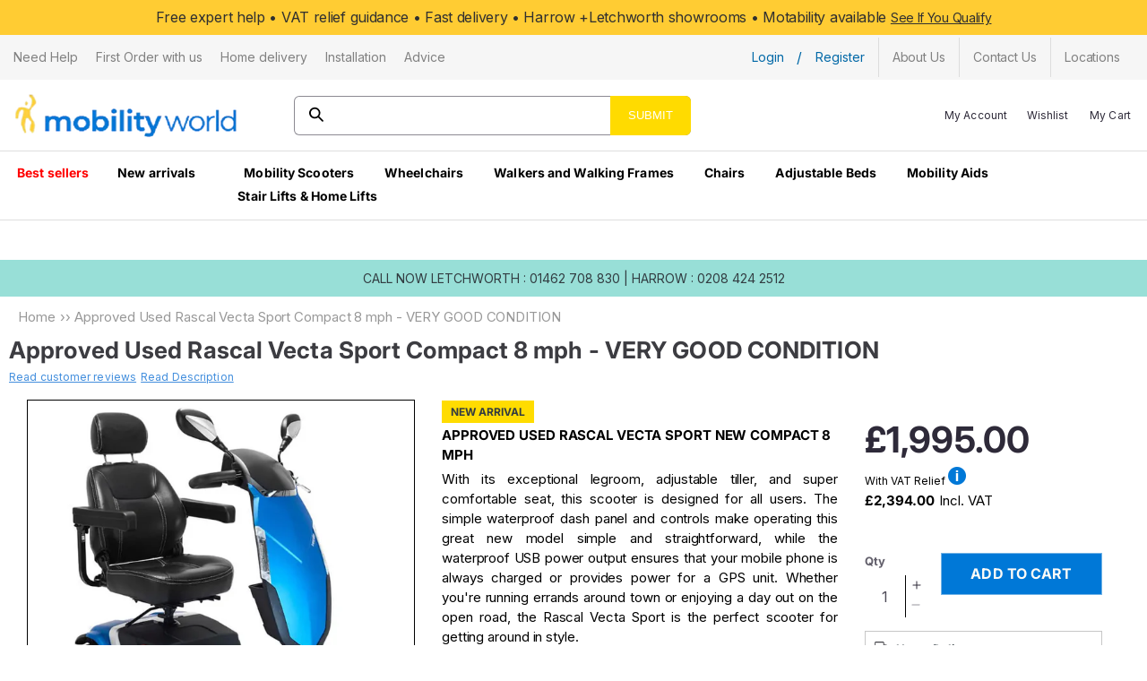

--- FILE ---
content_type: text/html; charset=utf-8
request_url: https://www.mobilityworld.co.uk/products/approved-used-rascal-vecta-sport-new-compact-8-mph-1
body_size: 72188
content:
<!doctype html>
<html class="no-js" lang="en-GB" style="overflow-y: scroll;">
  <head>
 
<!-- SEOAnt Optimize Loading Style --><!-- /SEOAnt Optimize Loading Style -->
<!-- SEOAnt Speed Up Script --><script>
const AllowUrlArray_SEOAnt = ['cdn.nfcube.com', 'cdnv2.mycustomizer.com'];
const ForbidUrlArray_SEOAnt = [];
window.WhiteUrlArray_SEOAnt = AllowUrlArray_SEOAnt.map(src => new RegExp(src, 'i'));
window.BlackUrlArray_SEOAnt = ForbidUrlArray_SEOAnt.map(src => new RegExp(src, 'i'));
</script>
<script>
// Limit output
class AllowJsPlugin{constructor(e){const attrArr=["default","defer","async"];this.listener=this.handleListener.bind(this,e),this.jsArr=[],this.attribute=attrArr.reduce(((e,t)=>({...e,[t]:[]})),{});const t=this;e.forEach((e=>window.addEventListener(e,t.listener,{passive:!0})))}handleListener(e){const t=this;return e.forEach((e=>window.removeEventListener(e,t.listener))),"complete"===document.readyState?this.handleDOM():document.addEventListener("readystatechange",(e=>{if("complete"===e.target.readyState)return setTimeout(t.handleDOM.bind(t),1)}))}async handleDOM(){this.pauseEvent(),this.pauseJQuery(),this.getScripts(),this.beforeScripts();for(const e of Object.keys(this.attribute))await this.changeScripts(this.attribute[e]);for(const e of["DOMContentLoaded","readystatechange"])await this.requestRedraw(),document.dispatchEvent(new Event("allowJS-"+e));document.lightJSonreadystatechange&&document.lightJSonreadystatechange();for(const e of["DOMContentLoaded","load"])await this.requestRedraw(),window.dispatchEvent(new Event("allowJS-"+e));await this.requestRedraw(),window.lightJSonload&&window.lightJSonload(),await this.requestRedraw(),this.jsArr.forEach((e=>e(window).trigger("allowJS-jquery-load"))),window.dispatchEvent(new Event("allowJS-pageshow")),await this.requestRedraw(),window.lightJSonpageshow&&window.lightJSonpageshow()}async requestRedraw(){return new Promise((e=>requestAnimationFrame(e)))}getScripts(){document.querySelectorAll("script[type=AllowJs]").forEach((e=>{e.hasAttribute("src")?e.hasAttribute("async")&&e.async?this.attribute.async.push(e):e.hasAttribute("defer")&&e.defer?this.attribute.defer.push(e):this.attribute.default.push(e):this.attribute.default.push(e)}))}beforeScripts(){const e=this,t=Object.keys(this.attribute).reduce(((t,n)=>[...t,...e.attribute[n]]),[]),n=document.createDocumentFragment();t.forEach((e=>{const t=e.getAttribute("src");if(!t)return;const s=document.createElement("link");s.href=t,s.rel="preload",s.as="script",n.appendChild(s)})),document.head.appendChild(n)}async changeScripts(e){let t;for(;t=e.shift();)await this.requestRedraw(),new Promise((e=>{const n=document.createElement("script");[...t.attributes].forEach((e=>{"type"!==e.nodeName&&n.setAttribute(e.nodeName,e.nodeValue)})),t.hasAttribute("src")?(n.addEventListener("load",e),n.addEventListener("error",e)):(n.text=t.text,e()),t.parentNode.replaceChild(n,t)}))}pauseEvent(){const e={};[{obj:document,name:"DOMContentLoaded"},{obj:window,name:"DOMContentLoaded"},{obj:window,name:"load"},{obj:window,name:"pageshow"},{obj:document,name:"readystatechange"}].map((t=>function(t,n){function s(n){return e[t].list.indexOf(n)>=0?"allowJS-"+n:n}e[t]||(e[t]={list:[n],add:t.addEventListener,remove:t.removeEventListener},t.addEventListener=(...n)=>{n[0]=s(n[0]),e[t].add.apply(t,n)},t.removeEventListener=(...n)=>{n[0]=s(n[0]),e[t].remove.apply(t,n)})}(t.obj,t.name))),[{obj:document,name:"onreadystatechange"},{obj:window,name:"onpageshow"}].map((e=>function(e,t){let n=e[t];Object.defineProperty(e,t,{get:()=>n||function(){},set:s=>{e["allowJS"+t]=n=s}})}(e.obj,e.name)))}pauseJQuery(){const e=this;let t=window.jQuery;Object.defineProperty(window,"jQuery",{get:()=>t,set(n){if(!n||!n.fn||!e.jsArr.includes(n))return void(t=n);n.fn.ready=n.fn.init.prototype.ready=e=>{e.bind(document)(n)};const s=n.fn.on;n.fn.on=n.fn.init.prototype.on=function(...e){if(window!==this[0])return s.apply(this,e),this;const t=e=>e.split(" ").map((e=>"load"===e||0===e.indexOf("load.")?"allowJS-jquery-load":e)).join(" ");return"string"==typeof e[0]||e[0]instanceof String?(e[0]=t(e[0]),s.apply(this,e),this):("object"==typeof e[0]&&Object.keys(e[0]).forEach((n=>{delete Object.assign(e[0],{[t(n)]:e[0][n]})[n]})),s.apply(this,e),this)},e.jsArr.push(n),t=n}})}}new AllowJsPlugin(["keydown","wheel","mouseenter","mousemove","mouseleave","touchstart","touchmove","touchend"]);
</script>
<script>
"use strict";function SEOAnt_toConsumableArray(t){if(Array.isArray(t)){for(var e=0,r=Array(t.length);e<t.length;e++)r[e]=t[e];return r}return Array.from(t)}function _0x960a(t,e){var r=_0x3840();return(_0x960a=function(t,e){return t-=247,r[t]})(t,e)}function _0x3840(){var t=["defineProperties","application/javascript","preventDefault","4990555yeBSbh","addEventListener","set","setAttribute","bind","getAttribute","parentElement","WhiteUrlArray_SEOAnt","listener","toString","toLowerCase","every","touchend","SEOAnt scripts can't be lazy loaded","keydown","touchstart","removeChild","length","58IusxNw","BlackUrlArray_SEOAnt","observe","name","value","documentElement","wheel","warn","whitelist","map","tagName","402345HpbWDN","getOwnPropertyDescriptor","head","type","touchmove","removeEventListener","8160iwggKQ","call","beforescriptexecute","some","string","options","push","appendChild","blacklisted","querySelectorAll","5339295FeRgGa","4OtFDAr","filter","57211uwpiMx","nodeType","createElement","src","13296210cxmbJp",'script[type="',"1744290Faeint","test","forEach","script","blacklist","attributes","get","$&","744DdtCNR"];return(_0x3840=function(){return t})()}var _extends=Object.assign||function(t){for(var e=1;e<arguments.length;e++){var r=arguments[e];for(var n in r)Object.prototype.hasOwnProperty.call(r,n)&&(t[n]=r[n])}return t},_slicedToArray=function(){function t(t,e){var r=[],n=!0,o=!1,i=void 0;try{for(var a,c=t[Symbol.iterator]();!(n=(a=c.next()).done)&&(r.push(a.value),!e||r.length!==e);n=!0);}catch(t){o=!0,i=t}finally{try{!n&&c.return&&c.return()}finally{if(o)throw i}}return r}return function(e,r){if(Array.isArray(e))return e;if(Symbol.iterator in Object(e))return t(e,r);throw new TypeError("Invalid attempt to destructure non-iterable instance")}}(),_typeof="function"==typeof Symbol&&"symbol"==typeof Symbol.iterator?function(t){return typeof t}:function(t){return t&&"function"==typeof Symbol&&t.constructor===Symbol&&t!==Symbol.prototype?"symbol":typeof t};(function(t,e){for(var r=_0x960a,n=t();[];)try{if(531094===parseInt(r(306))/1+-parseInt(r(295))/2*(parseInt(r(312))/3)+-parseInt(r(257))/4*(parseInt(r(277))/5)+-parseInt(r(265))/6+-parseInt(r(259))/7*(-parseInt(r(273))/8)+-parseInt(r(256))/9+parseInt(r(263))/10)break;n.push(n.shift())}catch(t){n.push(n.shift())}})(_0x3840),function(){var t=_0x960a,e="javascript/blocked",r={blacklist:window[t(296)],whitelist:window[t(284)]},n={blacklisted:[]},o=function(n,o){return n&&(!o||o!==e)&&(!r.blacklist||r[t(269)][t(249)](function(e){return e[t(266)](n)}))&&(!r[t(303)]||r.whitelist[t(288)](function(e){return!e[t(266)](n)}))},i=function(e){var n=t,o=e[n(282)](n(262));return r[n(269)]&&r.blacklist[n(288)](function(t){return!t.test(o)})||r[n(303)]&&r.whitelist[n(249)](function(t){return t[n(266)](o)})},a=new MutationObserver(function(r){for(var i=t,a=0;a<r[i(294)];a++)for(var c=r[a].addedNodes,u=0;u<c.length;u++)!function(t){var r=c[t];if(1===r[i(260)]&&"SCRIPT"===r[i(305)]){var a=r[i(262)],u=r[i(309)];if(o(a,u)){n.blacklisted[i(252)]([r,r.type]),r[i(309)]=e;var s=function t(n){var o=i;r[o(282)](o(309))===e&&n[o(276)](),r[o(311)](o(248),t)};r[i(278)](i(248),s),r[i(283)]&&r[i(283)][i(293)](r)}}}(u)});a[t(297)](document[t(300)],{childList:!![],subtree:!![]});var c=/[|\{}()\[\]^$+*?.]/g,u=function(){for(var o=arguments.length,u=Array(o),s=0;s<o;s++)u[s]=arguments[s];var l=t;u[l(294)]<1?(r[l(269)]=[],r[l(303)]=[]):(r.blacklist&&(r[l(269)]=r.blacklist[l(258)](function(t){return u[l(288)](function(e){var r=l;return(void 0===e?"undefined":_typeof(e))===r(250)?!t.test(e):e instanceof RegExp?t.toString()!==e.toString():void 0})})),r[l(303)]&&(r[l(303)]=[].concat(SEOAnt_toConsumableArray(r[l(303)]),SEOAnt_toConsumableArray(u.map(function(t){var e=l;if("string"==typeof t){var n=t.replace(c,e(272)),o=".*"+n+".*";if(r[e(303)][e(288)](function(t){return t[e(286)]()!==o[e(286)]()}))return new RegExp(o)}else if(t instanceof RegExp&&r[e(303)][e(288)](function(r){return r[e(286)]()!==t.toString()}))return t;return null})[l(258)](Boolean)))));for(var f=document[l(255)](l(264)+e+'"]'),p=0;p<f[l(294)];p++){var y=f[p];i(y)&&(n[l(254)][l(252)]([y,l(275)]),y[l(283)][l(293)](y))}var v=0;[].concat(SEOAnt_toConsumableArray(n[l(254)]))[l(267)](function(t,e){var r=_slicedToArray(t,2),o=r[0],a=r[1],c=l;if(i(o)){for(var u=document.createElement("script"),s=0;s<o.attributes.length;s++){var f=o[c(270)][s];f[c(298)]!==c(262)&&f.name!==c(309)&&u.setAttribute(f.name,o.attributes[s][c(299)])}u[c(280)](c(262),o[c(262)]),u.setAttribute("type",a||c(275)),document[c(308)][c(253)](u),n[c(254)].splice(e-v,1),v++}}),r[l(269)]&&r.blacklist.length<1&&a.disconnect()},s=document.createElement,l={src:Object[t(307)](HTMLScriptElement.prototype,t(262)),type:Object[t(307)](HTMLScriptElement.prototype,t(309))};document[t(261)]=function(){for(var r=t,n=arguments.length,i=Array(n),a=0;a<n;a++)i[a]=arguments[a];if(i[0][r(287)]()!==r(268))return s[r(281)](document).apply(void 0,i);var c=s.bind(document).apply(void 0,i);try{Object[r(274)](c,{src:_extends({},l[r(262)],{set:function(t){var n=r;o(t,c[n(309)])&&l.type[n(279)][n(247)](this,e),l[n(262)][n(279)].call(this,t)}}),type:_extends({},l[r(309)],{get:function(){var t=r,n=l[t(309)][t(271)][t(247)](this);return n===e||o(this[t(262)],n)?null:n},set:function(t){var n=r,i=o(c[n(262)],c[n(309)])?e:t;l.type[n(279)][n(247)](this,i)}})}),c.setAttribute=function(t,e){var n=r;t===n(309)||t===n(262)?c[t]=e:HTMLScriptElement.prototype[n(280)][n(247)](c,t,e)}}catch(t){console[r(302)](r(290),t)}return c},[t(291),"mousemove",t(289),t(310),t(292),t(301)][t(304)](function(t){return{type:t,listener:function(){return u()},options:{passive:!![]}}}).forEach(function(e){var r=t;document[r(278)](e[r(309)],e[r(285)],e[r(251)])})}();
</script>
<!-- /SEOAnt Speed Up Script -->
    <meta charset="utf-8">
    <meta http-equiv="X-UA-Compatible" content="IE=edge">
    <meta name="viewport" content="width=device-width,initial-scale=1">
    <meta name="theme-color" content="">
    <title>
      Approved Used Rascal Vecta Sport Compact 8 mph - VERY GOOD CONDITION -
 &ndash; Mobility World UK</title>

    
      <meta name="description" content="APPROVED USED RASCAL VECTA SPORT COMPACT 8 MPH Approved Used Rascal Vecta Sport New Compact 8 mph scooter uses the best of modern design in a very - Mobility World UK">
    
    
  <link rel="canonical" href="https://www.mobilityworld.co.uk/products/approved-used-rascal-vecta-sport-new-compact-8-mph-1" />

        

    <link rel="stylesheet" href="https://cdnjs.cloudflare.com/ajax/libs/slick-carousel/1.8.1/slick.css">
    <link rel="stylesheet" href="https://cdnjs.cloudflare.com/ajax/libs/slick-carousel/1.8.1/slick-theme.css">
    <script src="https://ajax.googleapis.com/ajax/libs/jquery/3.7.1/jquery.min.js"></script>
    <script src="https://cdnjs.cloudflare.com/ajax/libs/slick-carousel/1.8.1/slick.min.js"></script>

    <!-- Google tag (gtag.js) -->
    <script async type="text/javascript" data-src="https://www.googletagmanager.com/gtag/js?id=G-9GEW7E0R1L"></script>
    <script type="text/javascript">
      window.dataLayer = window.dataLayer || [];
      function gtag(){dataLayer.push(arguments);}
      gtag('js', new Date());

      gtag('config', 'G-9GEW7E0R1L');
    </script><link rel="icon" type="image/png" href="//www.mobilityworld.co.uk/cdn/shop/files/mobility_256x256_6507089f-311d-462e-842a-5cb60038a2b0.webp?crop=center&height=32&v=1709621661&width=32"><link rel="preconnect" href="https://fonts.shopifycdn.com" crossorigin><!-- Google tag (gtag.js) -->
    <script async src="https://www.googletagmanager.com/gtag/js?id=GT-K8FL6CJG"></script>
    <script>
      window.dataLayer = window.dataLayer || [];
      function gtag(){dataLayer.push(arguments);}
      gtag('js', new Date());

      gtag('config', 'GT-K8FL6CJG');
    </script>
    

<meta property="og:site_name" content="Mobility World UK">
<meta property="og:url" content="https://www.mobilityworld.co.uk/products/approved-used-rascal-vecta-sport-new-compact-8-mph-1">
<meta property="og:title" content="Approved Used Rascal Vecta Sport Compact 8 mph - VERY GOOD CONDITION -">
<meta property="og:type" content="product">
<meta property="og:description" content="APPROVED USED RASCAL VECTA SPORT COMPACT 8 MPH Approved Used Rascal Vecta Sport New Compact 8 mph scooter uses the best of modern design in a very - Mobility World UK"><meta property="og:image" content="http://www.mobilityworld.co.uk/cdn/shop/files/Mobility-World-UK-Rascal-Vecta-Sport-New-Compact-8-mph-Cobalt-Blue.jpg?v=1763557345">
  <meta property="og:image:secure_url" content="https://www.mobilityworld.co.uk/cdn/shop/files/Mobility-World-UK-Rascal-Vecta-Sport-New-Compact-8-mph-Cobalt-Blue.jpg?v=1763557345">
  <meta property="og:image:width" content="800">
  <meta property="og:image:height" content="800"><meta property="og:price:amount" content="1,995.00">
  <meta property="og:price:currency" content="GBP"><meta name="twitter:site" content="@https://x.com/i/flow/login?redirect_after_login=%2Fmobilityworlduk"><meta name="twitter:card" content="summary_large_image">
<meta name="twitter:title" content="Approved Used Rascal Vecta Sport Compact 8 mph - VERY GOOD CONDITION -">
<meta name="twitter:description" content="APPROVED USED RASCAL VECTA SPORT COMPACT 8 MPH Approved Used Rascal Vecta Sport New Compact 8 mph scooter uses the best of modern design in a very - Mobility World UK">


    <script src="//www.mobilityworld.co.uk/cdn/shop/t/120/assets/constants.s.min.js?v=166496526592656215881767989270" defer="defer"></script>
    <script src="//www.mobilityworld.co.uk/cdn/shop/t/120/assets/pubsub.s.min.js?v=74209760871952649231767989314" defer="defer"></script>
    <script src="//www.mobilityworld.co.uk/cdn/shop/t/120/assets/global.s.min.js?v=74921597488811752961767989284" defer="defer"></script><script async src="//searchserverapi.com/widgets/shopify/init.js?a=0F9C9Z2w6Z"></script>
    <script>window.performance && window.performance.mark && window.performance.mark('shopify.content_for_header.start');</script><meta name="facebook-domain-verification" content="ba1uu3rrb8yt30lgns2nngere5vefc">
<meta id="shopify-digital-wallet" name="shopify-digital-wallet" content="/1755906112/digital_wallets/dialog">
<meta name="shopify-checkout-api-token" content="d13c5ff2133669ac3b3995bfd64ebd6b">
<meta id="in-context-paypal-metadata" data-shop-id="1755906112" data-venmo-supported="false" data-environment="production" data-locale="en_US" data-paypal-v4="true" data-currency="GBP">
<link rel="alternate" type="application/json+oembed" href="https://www.mobilityworld.co.uk/products/approved-used-rascal-vecta-sport-new-compact-8-mph-1.oembed">
<script async="async" src="/checkouts/internal/preloads.js?locale=en-GB"></script>
<link rel="preconnect" href="https://shop.app" crossorigin="anonymous">
<script async="async" src="https://shop.app/checkouts/internal/preloads.js?locale=en-GB&shop_id=1755906112" crossorigin="anonymous"></script>
<script id="apple-pay-shop-capabilities" type="application/json">{"shopId":1755906112,"countryCode":"GB","currencyCode":"GBP","merchantCapabilities":["supports3DS"],"merchantId":"gid:\/\/shopify\/Shop\/1755906112","merchantName":"Mobility World UK","requiredBillingContactFields":["postalAddress","email","phone"],"requiredShippingContactFields":["postalAddress","email","phone"],"shippingType":"shipping","supportedNetworks":["visa","maestro","masterCard","amex","discover","elo"],"total":{"type":"pending","label":"Mobility World UK","amount":"1.00"},"shopifyPaymentsEnabled":true,"supportsSubscriptions":true}</script>
<script id="shopify-features" type="application/json">{"accessToken":"d13c5ff2133669ac3b3995bfd64ebd6b","betas":["rich-media-storefront-analytics"],"domain":"www.mobilityworld.co.uk","predictiveSearch":true,"shopId":1755906112,"locale":"en"}</script>
<script>var Shopify = Shopify || {};
Shopify.shop = "mobilityworlduk.myshopify.com";
Shopify.locale = "en";
Shopify.currency = {"active":"GBP","rate":"1.0"};
Shopify.country = "GB";
Shopify.theme = {"name":"Copy of Current - JAN 2026 - 08\/01\/26","id":184299258236,"schema_name":"Sense","schema_version":"13.0.1","theme_store_id":1356,"role":"main"};
Shopify.theme.handle = "null";
Shopify.theme.style = {"id":null,"handle":null};
Shopify.cdnHost = "www.mobilityworld.co.uk/cdn";
Shopify.routes = Shopify.routes || {};
Shopify.routes.root = "/";</script>
<script type="module">!function(o){(o.Shopify=o.Shopify||{}).modules=!0}(window);</script>
<script>!function(o){function n(){var o=[];function n(){o.push(Array.prototype.slice.apply(arguments))}return n.q=o,n}var t=o.Shopify=o.Shopify||{};t.loadFeatures=n(),t.autoloadFeatures=n()}(window);</script>
<script>
  window.ShopifyPay = window.ShopifyPay || {};
  window.ShopifyPay.apiHost = "shop.app\/pay";
  window.ShopifyPay.redirectState = null;
</script>
<script id="shop-js-analytics" type="application/json">{"pageType":"product"}</script>
<script defer="defer" async type="module" src="//www.mobilityworld.co.uk/cdn/shopifycloud/shop-js/modules/v2/client.init-shop-cart-sync_WVOgQShq.en.esm.js"></script>
<script defer="defer" async type="module" src="//www.mobilityworld.co.uk/cdn/shopifycloud/shop-js/modules/v2/chunk.common_C_13GLB1.esm.js"></script>
<script defer="defer" async type="module" src="//www.mobilityworld.co.uk/cdn/shopifycloud/shop-js/modules/v2/chunk.modal_CLfMGd0m.esm.js"></script>
<script type="module">
  await import("//www.mobilityworld.co.uk/cdn/shopifycloud/shop-js/modules/v2/client.init-shop-cart-sync_WVOgQShq.en.esm.js");
await import("//www.mobilityworld.co.uk/cdn/shopifycloud/shop-js/modules/v2/chunk.common_C_13GLB1.esm.js");
await import("//www.mobilityworld.co.uk/cdn/shopifycloud/shop-js/modules/v2/chunk.modal_CLfMGd0m.esm.js");

  window.Shopify.SignInWithShop?.initShopCartSync?.({"fedCMEnabled":true,"windoidEnabled":true});

</script>
<script>
  window.Shopify = window.Shopify || {};
  if (!window.Shopify.featureAssets) window.Shopify.featureAssets = {};
  window.Shopify.featureAssets['shop-js'] = {"shop-cart-sync":["modules/v2/client.shop-cart-sync_DuR37GeY.en.esm.js","modules/v2/chunk.common_C_13GLB1.esm.js","modules/v2/chunk.modal_CLfMGd0m.esm.js"],"init-fed-cm":["modules/v2/client.init-fed-cm_BucUoe6W.en.esm.js","modules/v2/chunk.common_C_13GLB1.esm.js","modules/v2/chunk.modal_CLfMGd0m.esm.js"],"shop-toast-manager":["modules/v2/client.shop-toast-manager_B0JfrpKj.en.esm.js","modules/v2/chunk.common_C_13GLB1.esm.js","modules/v2/chunk.modal_CLfMGd0m.esm.js"],"init-shop-cart-sync":["modules/v2/client.init-shop-cart-sync_WVOgQShq.en.esm.js","modules/v2/chunk.common_C_13GLB1.esm.js","modules/v2/chunk.modal_CLfMGd0m.esm.js"],"shop-button":["modules/v2/client.shop-button_B_U3bv27.en.esm.js","modules/v2/chunk.common_C_13GLB1.esm.js","modules/v2/chunk.modal_CLfMGd0m.esm.js"],"init-windoid":["modules/v2/client.init-windoid_DuP9q_di.en.esm.js","modules/v2/chunk.common_C_13GLB1.esm.js","modules/v2/chunk.modal_CLfMGd0m.esm.js"],"shop-cash-offers":["modules/v2/client.shop-cash-offers_BmULhtno.en.esm.js","modules/v2/chunk.common_C_13GLB1.esm.js","modules/v2/chunk.modal_CLfMGd0m.esm.js"],"pay-button":["modules/v2/client.pay-button_CrPSEbOK.en.esm.js","modules/v2/chunk.common_C_13GLB1.esm.js","modules/v2/chunk.modal_CLfMGd0m.esm.js"],"init-customer-accounts":["modules/v2/client.init-customer-accounts_jNk9cPYQ.en.esm.js","modules/v2/client.shop-login-button_DJ5ldayH.en.esm.js","modules/v2/chunk.common_C_13GLB1.esm.js","modules/v2/chunk.modal_CLfMGd0m.esm.js"],"avatar":["modules/v2/client.avatar_BTnouDA3.en.esm.js"],"checkout-modal":["modules/v2/client.checkout-modal_pBPyh9w8.en.esm.js","modules/v2/chunk.common_C_13GLB1.esm.js","modules/v2/chunk.modal_CLfMGd0m.esm.js"],"init-shop-for-new-customer-accounts":["modules/v2/client.init-shop-for-new-customer-accounts_BUoCy7a5.en.esm.js","modules/v2/client.shop-login-button_DJ5ldayH.en.esm.js","modules/v2/chunk.common_C_13GLB1.esm.js","modules/v2/chunk.modal_CLfMGd0m.esm.js"],"init-customer-accounts-sign-up":["modules/v2/client.init-customer-accounts-sign-up_CnczCz9H.en.esm.js","modules/v2/client.shop-login-button_DJ5ldayH.en.esm.js","modules/v2/chunk.common_C_13GLB1.esm.js","modules/v2/chunk.modal_CLfMGd0m.esm.js"],"init-shop-email-lookup-coordinator":["modules/v2/client.init-shop-email-lookup-coordinator_CzjY5t9o.en.esm.js","modules/v2/chunk.common_C_13GLB1.esm.js","modules/v2/chunk.modal_CLfMGd0m.esm.js"],"shop-follow-button":["modules/v2/client.shop-follow-button_CsYC63q7.en.esm.js","modules/v2/chunk.common_C_13GLB1.esm.js","modules/v2/chunk.modal_CLfMGd0m.esm.js"],"shop-login-button":["modules/v2/client.shop-login-button_DJ5ldayH.en.esm.js","modules/v2/chunk.common_C_13GLB1.esm.js","modules/v2/chunk.modal_CLfMGd0m.esm.js"],"shop-login":["modules/v2/client.shop-login_B9ccPdmx.en.esm.js","modules/v2/chunk.common_C_13GLB1.esm.js","modules/v2/chunk.modal_CLfMGd0m.esm.js"],"lead-capture":["modules/v2/client.lead-capture_D0K_KgYb.en.esm.js","modules/v2/chunk.common_C_13GLB1.esm.js","modules/v2/chunk.modal_CLfMGd0m.esm.js"],"payment-terms":["modules/v2/client.payment-terms_BWmiNN46.en.esm.js","modules/v2/chunk.common_C_13GLB1.esm.js","modules/v2/chunk.modal_CLfMGd0m.esm.js"]};
</script>
<script>(function() {
  var isLoaded = false;
  function asyncLoad() {
    if (isLoaded) return;
    isLoaded = true;
    var urls = ["https:\/\/accessories.w3apps.co\/js\/accessories.js?shop=mobilityworlduk.myshopify.com","\/\/swymv3free-01.azureedge.net\/code\/swym-shopify.js?shop=mobilityworlduk.myshopify.com","\/\/shopify.privy.com\/widget.js?shop=mobilityworlduk.myshopify.com","\/\/cdn.shopify.com\/proxy\/ecb9d124dc184ff61fc795d7ce811007a1d4f2cccfa3cc70e37ca8cd3cbdff5b\/obscure-escarpment-2240.herokuapp.com\/js\/best_custom_product_options.js?shop=mobilityworlduk.myshopify.com\u0026sp-cache-control=cHVibGljLCBtYXgtYWdlPTkwMA","https:\/\/static.klaviyo.com\/onsite\/js\/klaviyo.js?company_id=Mq9u7t\u0026shop=mobilityworlduk.myshopify.com","https:\/\/searchanise-ef84.kxcdn.com\/widgets\/shopify\/init.js?a=0F9C9Z2w6Z\u0026shop=mobilityworlduk.myshopify.com","https:\/\/s3.eu-west-1.amazonaws.com\/production-klarna-il-shopify-osm\/a0a90c8788fe7d95e5ba69e3f9112608bb042b37\/mobilityworlduk.myshopify.com-1767991028195.js?shop=mobilityworlduk.myshopify.com"];
    for (var i = 0; i < urls.length; i++) {
      var s = document.createElement('script');
      s.type = 'text/javascript';
      if (AllowUrlArray_SEOAnt.filter(u => urls[i].indexOf(u) > -1).length === 0) s.type = 'AllowJs'; s.async = true;
      s.src = urls[i];
      var x = document.getElementsByTagName('script')[0];
      x.parentNode.insertBefore(s, x);
    }
  };
  if(window.attachEvent) {
    window.attachEvent('onload', asyncLoad);
  } else {
    window.addEventListener('load', asyncLoad, false);
  }
})();</script>
<script id="__st">var __st={"a":1755906112,"offset":0,"reqid":"9641e87a-aee5-4025-82cf-6296a41cd101-1769596530","pageurl":"www.mobilityworld.co.uk\/products\/approved-used-rascal-vecta-sport-new-compact-8-mph-1","u":"ceec13dcfcb3","p":"product","rtyp":"product","rid":7712167067886};</script>
<script>window.ShopifyPaypalV4VisibilityTracking = true;</script>
<script id="captcha-bootstrap">!function(){'use strict';const t='contact',e='account',n='new_comment',o=[[t,t],['blogs',n],['comments',n],[t,'customer']],c=[[e,'customer_login'],[e,'guest_login'],[e,'recover_customer_password'],[e,'create_customer']],r=t=>t.map((([t,e])=>`form[action*='/${t}']:not([data-nocaptcha='true']) input[name='form_type'][value='${e}']`)).join(','),a=t=>()=>t?[...document.querySelectorAll(t)].map((t=>t.form)):[];function s(){const t=[...o],e=r(t);return a(e)}const i='password',u='form_key',d=['recaptcha-v3-token','g-recaptcha-response','h-captcha-response',i],f=()=>{try{return window.sessionStorage}catch{return}},m='__shopify_v',_=t=>t.elements[u];function p(t,e,n=!1){try{const o=window.sessionStorage,c=JSON.parse(o.getItem(e)),{data:r}=function(t){const{data:e,action:n}=t;return t[m]||n?{data:e,action:n}:{data:t,action:n}}(c);for(const[e,n]of Object.entries(r))t.elements[e]&&(t.elements[e].value=n);n&&o.removeItem(e)}catch(o){console.error('form repopulation failed',{error:o})}}const l='form_type',E='cptcha';function T(t){t.dataset[E]=!0}const w=window,h=w.document,L='Shopify',v='ce_forms',y='captcha';let A=!1;((t,e)=>{const n=(g='f06e6c50-85a8-45c8-87d0-21a2b65856fe',I='https://cdn.shopify.com/shopifycloud/storefront-forms-hcaptcha/ce_storefront_forms_captcha_hcaptcha.v1.5.2.iife.js',D={infoText:'Protected by hCaptcha',privacyText:'Privacy',termsText:'Terms'},(t,e,n)=>{const o=w[L][v],c=o.bindForm;if(c)return c(t,g,e,D).then(n);var r;o.q.push([[t,g,e,D],n]),r=I,A||(h.body.append(Object.assign(h.createElement('script'),{id:'captcha-provider',async:!0,src:r})),A=!0)});var g,I,D;w[L]=w[L]||{},w[L][v]=w[L][v]||{},w[L][v].q=[],w[L][y]=w[L][y]||{},w[L][y].protect=function(t,e){n(t,void 0,e),T(t)},Object.freeze(w[L][y]),function(t,e,n,w,h,L){const[v,y,A,g]=function(t,e,n){const i=e?o:[],u=t?c:[],d=[...i,...u],f=r(d),m=r(i),_=r(d.filter((([t,e])=>n.includes(e))));return[a(f),a(m),a(_),s()]}(w,h,L),I=t=>{const e=t.target;return e instanceof HTMLFormElement?e:e&&e.form},D=t=>v().includes(t);t.addEventListener('submit',(t=>{const e=I(t);if(!e)return;const n=D(e)&&!e.dataset.hcaptchaBound&&!e.dataset.recaptchaBound,o=_(e),c=g().includes(e)&&(!o||!o.value);(n||c)&&t.preventDefault(),c&&!n&&(function(t){try{if(!f())return;!function(t){const e=f();if(!e)return;const n=_(t);if(!n)return;const o=n.value;o&&e.removeItem(o)}(t);const e=Array.from(Array(32),(()=>Math.random().toString(36)[2])).join('');!function(t,e){_(t)||t.append(Object.assign(document.createElement('input'),{type:'hidden',name:u})),t.elements[u].value=e}(t,e),function(t,e){const n=f();if(!n)return;const o=[...t.querySelectorAll(`input[type='${i}']`)].map((({name:t})=>t)),c=[...d,...o],r={};for(const[a,s]of new FormData(t).entries())c.includes(a)||(r[a]=s);n.setItem(e,JSON.stringify({[m]:1,action:t.action,data:r}))}(t,e)}catch(e){console.error('failed to persist form',e)}}(e),e.submit())}));const S=(t,e)=>{t&&!t.dataset[E]&&(n(t,e.some((e=>e===t))),T(t))};for(const o of['focusin','change'])t.addEventListener(o,(t=>{const e=I(t);D(e)&&S(e,y())}));const B=e.get('form_key'),M=e.get(l),P=B&&M;t.addEventListener('DOMContentLoaded',(()=>{const t=y();if(P)for(const e of t)e.elements[l].value===M&&p(e,B);[...new Set([...A(),...v().filter((t=>'true'===t.dataset.shopifyCaptcha))])].forEach((e=>S(e,t)))}))}(h,new URLSearchParams(w.location.search),n,t,e,['guest_login'])})(!0,!0)}();</script>
<script integrity="sha256-4kQ18oKyAcykRKYeNunJcIwy7WH5gtpwJnB7kiuLZ1E=" data-source-attribution="shopify.loadfeatures" defer="defer" src="//www.mobilityworld.co.uk/cdn/shopifycloud/storefront/assets/storefront/load_feature-a0a9edcb.js" crossorigin="anonymous"></script>
<script crossorigin="anonymous" defer="defer" src="//www.mobilityworld.co.uk/cdn/shopifycloud/storefront/assets/shopify_pay/storefront-65b4c6d7.js?v=20250812"></script>
<script data-source-attribution="shopify.dynamic_checkout.dynamic.init">var Shopify=Shopify||{};Shopify.PaymentButton=Shopify.PaymentButton||{isStorefrontPortableWallets:!0,init:function(){window.Shopify.PaymentButton.init=function(){};var t=document.createElement("script");t.src="https://www.mobilityworld.co.uk/cdn/shopifycloud/portable-wallets/latest/portable-wallets.en.js",t.type="module",document.head.appendChild(t)}};
</script>
<script data-source-attribution="shopify.dynamic_checkout.buyer_consent">
  function portableWalletsHideBuyerConsent(e){var t=document.getElementById("shopify-buyer-consent"),n=document.getElementById("shopify-subscription-policy-button");t&&n&&(t.classList.add("hidden"),t.setAttribute("aria-hidden","true"),n.removeEventListener("click",e))}function portableWalletsShowBuyerConsent(e){var t=document.getElementById("shopify-buyer-consent"),n=document.getElementById("shopify-subscription-policy-button");t&&n&&(t.classList.remove("hidden"),t.removeAttribute("aria-hidden"),n.addEventListener("click",e))}window.Shopify?.PaymentButton&&(window.Shopify.PaymentButton.hideBuyerConsent=portableWalletsHideBuyerConsent,window.Shopify.PaymentButton.showBuyerConsent=portableWalletsShowBuyerConsent);
</script>
<script data-source-attribution="shopify.dynamic_checkout.cart.bootstrap">document.addEventListener("DOMContentLoaded",(function(){function t(){return document.querySelector("shopify-accelerated-checkout-cart, shopify-accelerated-checkout")}if(t())Shopify.PaymentButton.init();else{new MutationObserver((function(e,n){t()&&(Shopify.PaymentButton.init(),n.disconnect())})).observe(document.body,{childList:!0,subtree:!0})}}));
</script>
<link id="shopify-accelerated-checkout-styles" rel="stylesheet" media="screen" href="https://www.mobilityworld.co.uk/cdn/shopifycloud/portable-wallets/latest/accelerated-checkout-backwards-compat.css" crossorigin="anonymous">
<style id="shopify-accelerated-checkout-cart">
        #shopify-buyer-consent {
  margin-top: 1em;
  display: inline-block;
  width: 100%;
}

#shopify-buyer-consent.hidden {
  display: none;
}

#shopify-subscription-policy-button {
  background: none;
  border: none;
  padding: 0;
  text-decoration: underline;
  font-size: inherit;
  cursor: pointer;
}

#shopify-subscription-policy-button::before {
  box-shadow: none;
}

      </style>
<script id="sections-script" data-sections="header" defer="defer" src="//www.mobilityworld.co.uk/cdn/shop/t/120/compiled_assets/scripts.js?v=76135"></script>
<script>window.performance && window.performance.mark && window.performance.mark('shopify.content_for_header.end');</script>


    <style data-shopify>
      @font-face {
  font-family: Inter;
  font-weight: 400;
  font-style: normal;
  font-display: swap;
  src: url("//www.mobilityworld.co.uk/cdn/fonts/inter/inter_n4.b2a3f24c19b4de56e8871f609e73ca7f6d2e2bb9.woff2") format("woff2"),
       url("//www.mobilityworld.co.uk/cdn/fonts/inter/inter_n4.af8052d517e0c9ffac7b814872cecc27ae1fa132.woff") format("woff");
}

      @font-face {
  font-family: Inter;
  font-weight: 700;
  font-style: normal;
  font-display: swap;
  src: url("//www.mobilityworld.co.uk/cdn/fonts/inter/inter_n7.02711e6b374660cfc7915d1afc1c204e633421e4.woff2") format("woff2"),
       url("//www.mobilityworld.co.uk/cdn/fonts/inter/inter_n7.6dab87426f6b8813070abd79972ceaf2f8d3b012.woff") format("woff");
}

      @font-face {
  font-family: Inter;
  font-weight: 400;
  font-style: italic;
  font-display: swap;
  src: url("//www.mobilityworld.co.uk/cdn/fonts/inter/inter_i4.feae1981dda792ab80d117249d9c7e0f1017e5b3.woff2") format("woff2"),
       url("//www.mobilityworld.co.uk/cdn/fonts/inter/inter_i4.62773b7113d5e5f02c71486623cf828884c85c6e.woff") format("woff");
}

      @font-face {
  font-family: Inter;
  font-weight: 700;
  font-style: italic;
  font-display: swap;
  src: url("//www.mobilityworld.co.uk/cdn/fonts/inter/inter_i7.b377bcd4cc0f160622a22d638ae7e2cd9b86ea4c.woff2") format("woff2"),
       url("//www.mobilityworld.co.uk/cdn/fonts/inter/inter_i7.7c69a6a34e3bb44fcf6f975857e13b9a9b25beb4.woff") format("woff");
}

      @font-face {
  font-family: Inter;
  font-weight: 400;
  font-style: normal;
  font-display: swap;
  src: url("//www.mobilityworld.co.uk/cdn/fonts/inter/inter_n4.b2a3f24c19b4de56e8871f609e73ca7f6d2e2bb9.woff2") format("woff2"),
       url("//www.mobilityworld.co.uk/cdn/fonts/inter/inter_n4.af8052d517e0c9ffac7b814872cecc27ae1fa132.woff") format("woff");
}


      
        :root,
        .color-scheme-1 {
          --color-background: 255,255,255;
        
          --gradient-background: #ffffff;
        

        

        --color-foreground: 46,42,57;
        --color-background-contrast: 191,191,191;
        --color-shadow: 46,42,57;
        --color-button: 155,4,111;
        --color-button-text: 253,251,247;
        --color-secondary-button: 255,255,255;
        --color-secondary-button-text: 46,42,57;
        --color-link: 46,42,57;
        --color-badge-foreground: 46,42,57;
        --color-badge-background: 255,255,255;
        --color-badge-border: 46,42,57;
        --payment-terms-background-color: rgb(255 255 255);
      }
      
        
        .color-scheme-2 {
          --color-background: 237,255,167;
        
          --gradient-background: radial-gradient(rgba(255, 229, 229, 1), rgba(255, 224, 218, 1) 25%, rgba(215, 255, 137, 1) 100%);
        

        

        --color-foreground: 46,42,57;
        --color-background-contrast: 211,255,39;
        --color-shadow: 46,42,57;
        --color-button: 46,42,57;
        --color-button-text: 237,255,167;
        --color-secondary-button: 237,255,167;
        --color-secondary-button-text: 46,42,57;
        --color-link: 46,42,57;
        --color-badge-foreground: 46,42,57;
        --color-badge-background: 237,255,167;
        --color-badge-border: 46,42,57;
        --payment-terms-background-color: rgb(237 255 167);
      }
      
        
        .color-scheme-3 {
          --color-background: 46,42,57;
        
          --gradient-background: #2e2a39;
        

        

        --color-foreground: 253,251,247;
        --color-background-contrast: 58,53,72;
        --color-shadow: 46,42,57;
        --color-button: 253,251,247;
        --color-button-text: 46,42,57;
        --color-secondary-button: 46,42,57;
        --color-secondary-button-text: 253,251,247;
        --color-link: 253,251,247;
        --color-badge-foreground: 253,251,247;
        --color-badge-background: 46,42,57;
        --color-badge-border: 253,251,247;
        --payment-terms-background-color: rgb(46 42 57);
      }
      
        
        .color-scheme-4 {
          --color-background: 45,231,30;
        
          --gradient-background: #2de71e;
        

        

        --color-foreground: 253,247,247;
        --color-background-contrast: 21,121,13;
        --color-shadow: 46,42,57;
        --color-button: 253,251,247;
        --color-button-text: 155,4,111;
        --color-secondary-button: 45,231,30;
        --color-secondary-button-text: 253,251,247;
        --color-link: 253,251,247;
        --color-badge-foreground: 253,247,247;
        --color-badge-background: 45,231,30;
        --color-badge-border: 253,247,247;
        --payment-terms-background-color: rgb(45 231 30);
      }
      
        
        .color-scheme-5 {
          --color-background: 255,0,0;
        
          --gradient-background: linear-gradient(304deg, rgba(242, 14, 14, 1) 100%, rgba(94, 54, 83, 1) 100%);
        

        

        --color-foreground: 253,251,247;
        --color-background-contrast: 128,0,0;
        --color-shadow: 46,42,57;
        --color-button: 253,251,247;
        --color-button-text: 94,54,83;
        --color-secondary-button: 255,0,0;
        --color-secondary-button-text: 253,251,247;
        --color-link: 253,251,247;
        --color-badge-foreground: 253,251,247;
        --color-badge-background: 255,0,0;
        --color-badge-border: 253,251,247;
        --payment-terms-background-color: rgb(255 0 0);
      }
      
        
        .color-scheme-8b8094e4-ecf9-4fc3-8bec-1a0eca3ebcbf {
          --color-background: 255,204,51;
        
          --gradient-background: #ffcc33;
        

        

        --color-foreground: 48,48,48;
        --color-background-contrast: 179,134,0;
        --color-shadow: 46,42,57;
        --color-button: 48,48,48;
        --color-button-text: 253,251,247;
        --color-secondary-button: 255,204,51;
        --color-secondary-button-text: 46,42,57;
        --color-link: 46,42,57;
        --color-badge-foreground: 48,48,48;
        --color-badge-background: 255,204,51;
        --color-badge-border: 48,48,48;
        --payment-terms-background-color: rgb(255 204 51);
      }
      
        
        .color-scheme-1dd55727-985f-45fb-8df5-ecafaf11c765 {
          --color-background: ,,;
        
          --gradient-background: ;
        

        

        --color-foreground: 0,0,0;
        --color-background-contrast: ,,;
        --color-shadow: 0,122,255;
        --color-button: 255,0,0;
        --color-button-text: 255,255,255;
        --color-secondary-button: ,,;
        --color-secondary-button-text: 0,120,215;
        --color-link: 0,120,215;
        --color-badge-foreground: 0,0,0;
        --color-badge-background: ,,;
        --color-badge-border: 0,0,0;
        --payment-terms-background-color: rgb();
      }
      
        
        .color-scheme-9aa73883-52e8-4d7a-9c33-7662b4e611c9 {
          --color-background: 242,243,241;
        
          --gradient-background: #f2f3f1;
        

        

        --color-foreground: 46,42,57;
        --color-background-contrast: 178,184,172;
        --color-shadow: 46,42,57;
        --color-button: 23,115,176;
        --color-button-text: 253,251,247;
        --color-secondary-button: 242,243,241;
        --color-secondary-button-text: 23,115,176;
        --color-link: 23,115,176;
        --color-badge-foreground: 46,42,57;
        --color-badge-background: 242,243,241;
        --color-badge-border: 46,42,57;
        --payment-terms-background-color: rgb(242 243 241);
      }
      
        
        .color-scheme-3bff5410-1691-4693-a13c-922d50ddc5cb {
          --color-background: 242,243,241;
        
          --gradient-background: #f2f3f1;
        

        

        --color-foreground: 46,42,57;
        --color-background-contrast: 178,184,172;
        --color-shadow: 0,0,0;
        --color-button: 255,255,255;
        --color-button-text: 23,115,176;
        --color-secondary-button: 242,243,241;
        --color-secondary-button-text: 23,115,176;
        --color-link: 23,115,176;
        --color-badge-foreground: 46,42,57;
        --color-badge-background: 242,243,241;
        --color-badge-border: 46,42,57;
        --payment-terms-background-color: rgb(242 243 241);
      }
      
        
        .color-scheme-00646c4d-8d76-4b2d-8098-1b2293501b0c {
          --color-background: 23,115,176;
        
          --gradient-background: #1773b0;
        

        

        --color-foreground: 255,255,255;
        --color-background-contrast: 8,41,63;
        --color-shadow: 46,42,57;
        --color-button: 23,115,176;
        --color-button-text: 253,251,247;
        --color-secondary-button: 23,115,176;
        --color-secondary-button-text: 46,42,57;
        --color-link: 46,42,57;
        --color-badge-foreground: 255,255,255;
        --color-badge-background: 23,115,176;
        --color-badge-border: 255,255,255;
        --payment-terms-background-color: rgb(23 115 176);
      }
      
        
        .color-scheme-ea82628d-6c41-4420-a536-3760c2458a0f {
          --color-background: 242,242,242;
        
          --gradient-background: #f2f2f2;
        

        

        --color-foreground: 46,42,57;
        --color-background-contrast: 178,178,178;
        --color-shadow: 46,42,57;
        --color-button: 255,204,51;
        --color-button-text: 46,42,57;
        --color-secondary-button: 242,242,242;
        --color-secondary-button-text: 46,42,57;
        --color-link: 46,42,57;
        --color-badge-foreground: 46,42,57;
        --color-badge-background: 242,242,242;
        --color-badge-border: 46,42,57;
        --payment-terms-background-color: rgb(242 242 242);
      }
      
        
        .color-scheme-c2297a92-5558-4213-9fa0-f3278550edfd {
          --color-background: 255,255,255;
        
          --gradient-background: #ffffff;
        

        

        --color-foreground: 46,42,57;
        --color-background-contrast: 191,191,191;
        --color-shadow: 0,0,0;
        --color-button: 0,120,215;
        --color-button-text: 253,251,247;
        --color-secondary-button: 255,255,255;
        --color-secondary-button-text: 0,120,215;
        --color-link: 0,120,215;
        --color-badge-foreground: 46,42,57;
        --color-badge-background: 255,255,255;
        --color-badge-border: 46,42,57;
        --payment-terms-background-color: rgb(255 255 255);
      }
      
        
        .color-scheme-94d99e36-40fa-4649-ab85-6473a34cfc53 {
          --color-background: 242,242,242;
        
          --gradient-background: #f2f2f2;
        

        

        --color-foreground: 46,42,57;
        --color-background-contrast: 178,178,178;
        --color-shadow: 0,0,0;
        --color-button: 252,175,20;
        --color-button-text: 46,42,57;
        --color-secondary-button: 242,242,242;
        --color-secondary-button-text: 252,175,20;
        --color-link: 252,175,20;
        --color-badge-foreground: 46,42,57;
        --color-badge-background: 242,242,242;
        --color-badge-border: 46,42,57;
        --payment-terms-background-color: rgb(242 242 242);
      }
      
        
        .color-scheme-3a1e4f83-8423-4361-934f-44a1c3369fe2 {
          --color-background: 245,245,245;
        
          --gradient-background: #f5f5f5;
        

        

        --color-foreground: 46,42,57;
        --color-background-contrast: 181,181,181;
        --color-shadow: 46,42,57;
        --color-button: 155,4,111;
        --color-button-text: 253,251,247;
        --color-secondary-button: 245,245,245;
        --color-secondary-button-text: 46,42,57;
        --color-link: 46,42,57;
        --color-badge-foreground: 46,42,57;
        --color-badge-background: 245,245,245;
        --color-badge-border: 46,42,57;
        --payment-terms-background-color: rgb(245 245 245);
      }
      

      body, .color-scheme-1, .color-scheme-2, .color-scheme-3, .color-scheme-4, .color-scheme-5, .color-scheme-8b8094e4-ecf9-4fc3-8bec-1a0eca3ebcbf, .color-scheme-1dd55727-985f-45fb-8df5-ecafaf11c765, .color-scheme-9aa73883-52e8-4d7a-9c33-7662b4e611c9, .color-scheme-3bff5410-1691-4693-a13c-922d50ddc5cb, .color-scheme-00646c4d-8d76-4b2d-8098-1b2293501b0c, .color-scheme-ea82628d-6c41-4420-a536-3760c2458a0f, .color-scheme-c2297a92-5558-4213-9fa0-f3278550edfd, .color-scheme-94d99e36-40fa-4649-ab85-6473a34cfc53, .color-scheme-3a1e4f83-8423-4361-934f-44a1c3369fe2 {
        color: rgba(var(--color-foreground), 0.75);
        background-color: rgb(var(--color-background));
      }

      :root {
        --font-body-family: Inter, sans-serif;
        --font-body-style: normal;
        --font-body-weight: 400;
        --font-body-weight-bold: 700;

        --font-heading-family: Inter, sans-serif;
        --font-heading-style: normal;
        --font-heading-weight: 400;

        --font-body-scale: 1.0;
        --font-heading-scale: 1.3;

        --media-padding: px;
        --media-border-opacity: 0.1;
        --media-border-width: 0px;
        --media-radius: 12px;
        --media-shadow-opacity: 0.1;
        --media-shadow-horizontal-offset: 10px;
        --media-shadow-vertical-offset: 12px;
        --media-shadow-blur-radius: 20px;
        --media-shadow-visible: 1;

        --page-width: 160rem;
        --page-width-margin: 0rem;

        --product-card-image-padding: 0.0rem;
        --product-card-corner-radius: 0.0rem;
        --product-card-text-alignment: center;
        --product-card-border-width: 0.1rem;
        --product-card-border-opacity: 0.1;
        --product-card-shadow-opacity: 0.05;
        --product-card-shadow-visible: 1;
        --product-card-shadow-horizontal-offset: 1.0rem;
        --product-card-shadow-vertical-offset: 1.0rem;
        --product-card-shadow-blur-radius: 2.5rem;

        --collection-card-image-padding: 0.0rem;
        --collection-card-corner-radius: 0.0rem;
        --collection-card-text-alignment: center;
        --collection-card-border-width: 0.0rem;
        --collection-card-border-opacity: 0.1;
        --collection-card-shadow-opacity: 0.05;
        --collection-card-shadow-visible: 1;
        --collection-card-shadow-horizontal-offset: 1.0rem;
        --collection-card-shadow-vertical-offset: 1.0rem;
        --collection-card-shadow-blur-radius: 3.5rem;

        --blog-card-image-padding: 0.0rem;
        --blog-card-corner-radius: 1.2rem;
        --blog-card-text-alignment: center;
        --blog-card-border-width: 0.0rem;
        --blog-card-border-opacity: 0.1;
        --blog-card-shadow-opacity: 0.05;
        --blog-card-shadow-visible: 1;
        --blog-card-shadow-horizontal-offset: 1.0rem;
        --blog-card-shadow-vertical-offset: 1.0rem;
        --blog-card-shadow-blur-radius: 3.5rem;

        --badge-corner-radius: 0.0rem;

        --popup-border-width: 1px;
        --popup-border-opacity: 0.1;
        --popup-corner-radius: 22px;
        --popup-shadow-opacity: 0.1;
        --popup-shadow-horizontal-offset: 10px;
        --popup-shadow-vertical-offset: 12px;
        --popup-shadow-blur-radius: 20px;

        --drawer-border-width: 1px;
        --drawer-border-opacity: 0.1;
        --drawer-shadow-opacity: 0.0;
        --drawer-shadow-horizontal-offset: 0px;
        --drawer-shadow-vertical-offset: 4px;
        --drawer-shadow-blur-radius: 5px;

        --spacing-sections-desktop: 36px;
        --spacing-sections-mobile: 25px;

        --grid-desktop-vertical-spacing: 40px;
        --grid-desktop-horizontal-spacing: 40px;
        --grid-mobile-vertical-spacing: 20px;
        --grid-mobile-horizontal-spacing: 20px;

        --text-boxes-border-opacity: 0.1;
        --text-boxes-border-width: 0px;
        --text-boxes-radius: 24px;
        --text-boxes-shadow-opacity: 0.0;
        --text-boxes-shadow-visible: 0;
        --text-boxes-shadow-horizontal-offset: 10px;
        --text-boxes-shadow-vertical-offset: 12px;
        --text-boxes-shadow-blur-radius: 20px;

        --buttons-radius: 0px;
        --buttons-radius-outset: 0px;
        --buttons-border-width: 1px;
        --buttons-border-opacity: 0.55;
        --buttons-shadow-opacity: 0.0;
        --buttons-shadow-visible: 0;
        --buttons-shadow-horizontal-offset: 0px;
        --buttons-shadow-vertical-offset: 4px;
        --buttons-shadow-blur-radius: 5px;
        --buttons-border-offset: 0px;

        --inputs-radius: 10px;
        --inputs-border-width: 1px;
        --inputs-border-opacity: 0.55;
        --inputs-shadow-opacity: 0.0;
        --inputs-shadow-horizontal-offset: 0px;
        --inputs-margin-offset: 0px;
        --inputs-shadow-vertical-offset: 4px;
        --inputs-shadow-blur-radius: 5px;
        --inputs-radius-outset: 11px;

        --variant-pills-radius: 10px;
        --variant-pills-border-width: 0px;
        --variant-pills-border-opacity: 0.1;
        --variant-pills-shadow-opacity: 0.0;
        --variant-pills-shadow-horizontal-offset: 0px;
        --variant-pills-shadow-vertical-offset: 4px;
        --variant-pills-shadow-blur-radius: 5px;
      }

      *,
      *::before,
      *::after {
        box-sizing: inherit;
      }

      html {
        box-sizing: border-box;
        font-size: calc(var(--font-body-scale) * 62.5%);
        height: 100%;
      }

      body {
        display: grid;
        grid-template-rows: auto auto 1fr auto;
        grid-template-columns: 100%;
        min-height: 100%;
        margin: 0;
        font-size: 1.5rem;
        line-height: 1.5;
        font-family: var(--font-body-family);
        font-style: var(--font-body-style);
        font-weight: var(--font-body-weight);
      }

      @media screen and (min-width: 750px) {
        body {
          font-size: 1.6rem;
        }
      }
    </style>

    <!-- SEOAnt Optimize Loading --> 

<link
    rel="stylesheet"
    href="//www.mobilityworld.co.uk/cdn/shop/t/120/assets/base.s.min.css?v=8423864872121240291767989171">
<!-- /SEOAnt Optimize Loading -->
    <!-- SEOAnt Optimize Loading --> 

<link
    rel="stylesheet"
    href="//www.mobilityworld.co.uk/cdn/shop/t/120/assets/custom-style.s.min.css?v=159683466450141429851768283753">
<!-- /SEOAnt Optimize Loading -->
    <!-- SEOAnt Optimize Loading --> 

<link
    rel="stylesheet"
    href="//www.mobilityworld.co.uk/cdn/shop/t/120/assets/cart.s.min.css?v=4885728061357656141767989178">
<!-- /SEOAnt Optimize Loading --><link rel="preload" as="font" href="//www.mobilityworld.co.uk/cdn/fonts/inter/inter_n4.b2a3f24c19b4de56e8871f609e73ca7f6d2e2bb9.woff2" type="font/woff2" crossorigin><link rel="preload" as="font" href="//www.mobilityworld.co.uk/cdn/fonts/inter/inter_n4.b2a3f24c19b4de56e8871f609e73ca7f6d2e2bb9.woff2" type="font/woff2" crossorigin><link
        rel="stylesheet"
        href="//www.mobilityworld.co.uk/cdn/shop/t/120/assets/component-predictive-search.s.min.css?v=118512964322782590921767989239"
        media="print"
        onload="this.media='all'"
      ><script type="lazyload_int">
      window.KlarnaThemeGlobals={}; window.KlarnaThemeGlobals.data_purchase_amount = 199500;window.KlarnaThemeGlobals.productVariants=[{"id":45614536720622,"title":"3 Months Back To Shop","option1":"3 Months Back To Shop","option2":null,"option3":null,"sku":"","requires_shipping":true,"taxable":false,"featured_image":null,"available":true,"name":"Approved Used Rascal Vecta Sport Compact 8 mph - VERY GOOD CONDITION - 3 Months Back To Shop","public_title":"3 Months Back To Shop","options":["3 Months Back To Shop"],"price":199500,"weight":0,"compare_at_price":null,"inventory_management":null,"barcode":"","requires_selling_plan":false,"selling_plan_allocations":[]},{"id":45671857488110,"title":"3 Months On-Site Warranty","option1":"3 Months On-Site Warranty","option2":null,"option3":null,"sku":"","requires_shipping":true,"taxable":false,"featured_image":null,"available":true,"name":"Approved Used Rascal Vecta Sport Compact 8 mph - VERY GOOD CONDITION - 3 Months On-Site Warranty","public_title":"3 Months On-Site Warranty","options":["3 Months On-Site Warranty"],"price":219500,"weight":0,"compare_at_price":null,"inventory_management":null,"barcode":"","requires_selling_plan":false,"selling_plan_allocations":[]}];window.KlarnaThemeGlobals.documentCopy=document.cloneNode(true);
    </script>

    <script>
      document.documentElement.className = document.documentElement.className.replace('no-js', 'js');
      if (Shopify.designMode) {
        document.documentElement.classList.add('shopify-design-mode');
      }
    </script>

    <script>
      $(document).ready(function(){

        $('.klarna_img').click(function(){

          //trigger button click
          $('klarna-placement .link').trigger("click");

        	$('.klarna_div').slideToggle('slow');
        });
        $('.payemnt-badges span').click(function(){

        $.ajax({
          type: "POST",
          url: "/cart/add.js",
          data:$(this).parents('.product-form').serialize(),
          dataType: "JSON",
          success: function (response) {
            window.location.href = "/checkout";
          }
        });

      });

        $('.but_it_now_button').click(function(){

        $.ajax({
          type: "POST",
          url: "/cart/add.js",
          data:$(this).parents('.product-form').serialize(),
          dataType: "JSON",
          success: function (response) {
            window.location.href = "/checkout";
          }
        });

      });
        $( ".feature-row12" ).parent().addClass( "feature_blog_bg" );
        $( ".image-bar12" ).parent().addClass( "image_bar_pd" );
        $( ".f_col" ).parent().addClass( "image_f_col" );
        $( ".custom-content-faq1234" ).parent().addClass( "custom-content-p_t_b" );
        $( ".page-width-page12" ).parent().addClass( "page-width-page12_p_t_b" );
        $( ".page-width-page123" ).parent().parent().addClass( "page-width-page12_p_t_b" );
        $( ".page_text_feature_clm" ).parent().addClass( "page_text_feature_clm_p_t_b" );
        $( ".testimonial_div_12" ).parent().addClass( "testimonial_div_p_t_b" );
        $( ".index-section--newsletter-background" ).parent().addClass( "newsletter-wd_background" );
      });
    </script>

    <script>
      // $(document).ready(function(){
      //   $(".newcustom_relatmega").hover(function(){
      //     $(this).find("details").attr("open", "");
      //     $(this).find("summary").attr("aria-expanded", "true");
      //   });
      //   $(".cushalf_hovernav").hover(function(){
      //     $(this).find("details").attr("open", "");
      //     $(this).find("summary").attr("aria-expanded", "true");
      //   });
      // });

      $(document).ready(function(){
        $(".newcustom_relatmega").hover(function(){
          $(this).find("details").attr("open", "open");
          $(this).find("summary").attr("aria-expanded", "true");
          // $(".slide_zindex").addClass("minus_zin");
        }, function() {
          $(this).find("details").removeAttr("open");
          $(this).find("summary").attr("aria-expanded", "false");
          // $(".slide_zindex").removeClass("minus_zin");
        });

        $(".cushalf_hovernav").hover(function(){
          $(this).find("details").attr("open", "open");
          $(this).find("summary").attr("aria-expanded", "true");
        }, function() {
          $(this).find("details").removeAttr("open");
          $(this).find("summary").attr("aria-expanded", "false");
        });
      });
    </script>

    <script async type="text/javascript" data-src="https://www.googletagmanager.com/gtag/js?id=AW-802053023"></script>
    <script type="text/javascript">
      window.dataLayer = window.dataLayer || [];
      function gtag(){dataLayer.push(arguments);}
      gtag('js', new Date());

      gtag('config', 'AW-802053023');
    </script>

    <!-- Hotjar Tracking Code for www.mobilityworld.co.uk -->
    <script>
      (function(h,o,t,j,a,r){
          h.hj=h.hj||function(){(h.hj.q=h.hj.q||[]).push(arguments)};
          h._hjSettings={hjid:1289083,hjsv:6};
          a=o.getElementsByTagName('head')[0];
          r=o.createElement('script');r.async=1;
          r.src=t+h._hjSettings.hjid+j+h._hjSettings.hjsv;
          a.appendChild(r);
      })(window,document,'https://static.hotjar.com/c/hotjar-','.js?sv=');
    </script>
    <script
      async
      type="text/javascript"
      src="//cdn.callrail.com/companies/597674691/6c9f4fb7e6b2fa08997d/12/swap.js"
    ></script>
  <!-- BEGIN app block: shopify://apps/consentmo-gdpr/blocks/gdpr_cookie_consent/4fbe573f-a377-4fea-9801-3ee0858cae41 -->


<!-- END app block --><!-- BEGIN app block: shopify://apps/searchanise-search-filter/blocks/app-embed/d8f24ada-02b1-458a-bbeb-5bf16d5c921e -->
<!-- END app block --><!-- BEGIN app block: shopify://apps/simprosys-google-shopping-feed/blocks/core_settings_block/1f0b859e-9fa6-4007-97e8-4513aff5ff3b --><!-- BEGIN: GSF App Core Tags & Scripts by Simprosys Google Shopping Feed -->









<!-- END: GSF App Core Tags & Scripts by Simprosys Google Shopping Feed -->
<!-- END app block --><!-- BEGIN app block: shopify://apps/vo-product-options/blocks/embed-block/430cbd7b-bd20-4c16-ba41-db6f4c645164 --><script>var bcpo_product={"id":7712167067886,"title":"Approved Used Rascal Vecta Sport Compact 8 mph - VERY GOOD CONDITION","handle":"approved-used-rascal-vecta-sport-new-compact-8-mph-1","description":"\u003ch2\u003e\u003cstrong\u003eAPPROVED USED RASCAL VECTA SPORT COMPACT 8 MPH\u003c\/strong\u003e\u003c\/h2\u003e\n\u003cp\u003eApproved Used Rascal Vecta Sport New Compact 8 mph scooter uses the best of modern design in a very compact overall package with a host of new features that combine to make a scooter that not only looks great but performs even better. With exceptional legroom, an adjustable tiller and a super comfortable seat it is a scooter designed for all users. The simple straightforward waterproof dash panel and controls make operating this great new model simple and straightforward. The waterproof USB power output ensures that the users mobile phone is always charged, or alternatively provides the power for a GPS unit for the adventurous.\u003cbr\u003e\u003c\/p\u003e\n\u003cp\u003eWith a 25 stone weight carrying capacity, the revolutionary “RunOn” run flat pneumatic tyres first for mobility scooters, the unique Max Grip Limited Slip Differential gearbox, and the new technology high power high torque 600 Watt motor this really is The Scooter for the 21st Century.\u003c\/p\u003e\n\u003cp\u003e\u003cstrong\u003eFeatures:\u003c\/strong\u003e\u003c\/p\u003e\n\u003cul\u003e\n\u003cli\u003eThe modern and sporty design stands out\u003c\/li\u003e\n\u003cli\u003eUSB charging on the move\u003c\/li\u003e\n\u003cli\u003eRun-Flat puncture-proof pneumatic tyres\u003c\/li\u003e\n\u003cli\u003eFully road legal\u003c\/li\u003e\n\u003cli\u003eRun Flat Tyres\u003c\/li\u003e\n\u003cli\u003eSuperb Suspension System\u003c\/li\u003e\n\u003cli\u003eIt comes complete with the full Mobility World support service.\u003c\/li\u003e\n\u003c\/ul\u003e\n\u003cp data-mce-fragment=\"1\"\u003e\u003cspan data-mce-fragment=\"1\" style=\"color: #2b00ff;\"\u003e\u003cstrong data-mce-fragment=\"1\"\u003eFREE 1 MONTH INSURANCE WITH ALL OUR MOBILITY SCOOTERS. \u003c\/strong\u003e\u003c\/span\u003e\u003cbr data-mce-fragment=\"1\"\u003e\u003c\/p\u003e\n\u003cp data-mce-fragment=\"1\"\u003e\u003cspan data-mce-fragment=\"1\" style=\"color: #2b00ff;\"\u003e\u003cstrong data-mce-fragment=\"1\"\u003eFREE 3 MONTHS BACK TO SHOP WARRANTY\u003c\/strong\u003e\u003c\/span\u003e\u003c\/p\u003e\n\u003cp data-mce-fragment=\"1\"\u003e\u003cspan data-mce-fragment=\"1\" style=\"color: #2b00ff;\"\u003e\u003cstrong data-mce-fragment=\"1\"\u003e\u003ca data-mce-fragment=\"1\" style=\"color: #2b00ff;\" aria-describedby=\"a11y-external-message\" href=\"https:\/\/www.mobilityworld.co.uk\/pages\/home-assessments\" data-mce-href=\"https:\/\/www.mobilityworld.co.uk\/pages\/home-assessments\"\u003eFREE ENGINEER DELIVERY, DEMONSTRATION AND SET UP (WORTH £199.00) WITHIN OUR HOME ASSESSMENT AREA. \u003c\/a\u003e\u003c\/strong\u003e\u003c\/span\u003e\u003cbr data-mce-fragment=\"1\"\u003e\u003cbr data-mce-fragment=\"1\"\u003e\u003cspan data-mce-fragment=\"1\" style=\"color: #2b00ff;\"\u003e\u003cstrong data-mce-fragment=\"1\"\u003e\u003c\/strong\u003e\u003c\/span\u003e\u003c\/p\u003e\n\u003ch2 data-mce-fragment=\"1\"\u003eVISIT US TODAY TO TEST DRIVE THIS MOBILITY ROAD SCOOTER!\u003c\/h2\u003e\n\u003cp data-mce-fragment=\"1\"\u003e\u003cbr\u003e\u003c\/p\u003e\n\u003cp\u003e \u003c\/p\u003e","published_at":"2025-11-05T16:31:02+00:00","created_at":"2022-05-24T13:34:33+01:00","vendor":"Electric Mobility","type":"","tags":["\u003cb\u003edel_tag-Free Engineer Delivery \u0026 Demonstration in 10 Days\u003c\/b\u003e","AvailableInstore","Exclude_vat","Finance Option 1","insurance","Mobility","Mobility Scooter"],"price":199500,"price_min":199500,"price_max":219500,"available":true,"price_varies":true,"compare_at_price":null,"compare_at_price_min":0,"compare_at_price_max":0,"compare_at_price_varies":false,"variants":[{"id":45614536720622,"title":"3 Months Back To Shop","option1":"3 Months Back To Shop","option2":null,"option3":null,"sku":"","requires_shipping":true,"taxable":false,"featured_image":null,"available":true,"name":"Approved Used Rascal Vecta Sport Compact 8 mph - VERY GOOD CONDITION - 3 Months Back To Shop","public_title":"3 Months Back To Shop","options":["3 Months Back To Shop"],"price":199500,"weight":0,"compare_at_price":null,"inventory_management":null,"barcode":"","requires_selling_plan":false,"selling_plan_allocations":[]},{"id":45671857488110,"title":"3 Months On-Site Warranty","option1":"3 Months On-Site Warranty","option2":null,"option3":null,"sku":"","requires_shipping":true,"taxable":false,"featured_image":null,"available":true,"name":"Approved Used Rascal Vecta Sport Compact 8 mph - VERY GOOD CONDITION - 3 Months On-Site Warranty","public_title":"3 Months On-Site Warranty","options":["3 Months On-Site Warranty"],"price":219500,"weight":0,"compare_at_price":null,"inventory_management":null,"barcode":"","requires_selling_plan":false,"selling_plan_allocations":[]}],"images":["\/\/www.mobilityworld.co.uk\/cdn\/shop\/files\/Mobility-World-UK-Rascal-Vecta-Sport-New-Compact-8-mph-Cobalt-Blue.jpg?v=1763557345","\/\/www.mobilityworld.co.uk\/cdn\/shop\/files\/IMG_1621-removebg-preview.jpg?v=1763557345","\/\/www.mobilityworld.co.uk\/cdn\/shop\/files\/IMG_1619-removebg-preview.jpg?v=1763557346","\/\/www.mobilityworld.co.uk\/cdn\/shop\/files\/IMG_1618-removebg-preview.jpg?v=1763557346","\/\/www.mobilityworld.co.uk\/cdn\/shop\/files\/IMG_1616__1_-removebg-preview.jpg?v=1763557346","\/\/www.mobilityworld.co.uk\/cdn\/shop\/files\/IMG_1617-removebg-preview.jpg?v=1763557349","\/\/www.mobilityworld.co.uk\/cdn\/shop\/files\/IMG_1620-removebg-preview.jpg?v=1763557350"],"featured_image":"\/\/www.mobilityworld.co.uk\/cdn\/shop\/files\/Mobility-World-UK-Rascal-Vecta-Sport-New-Compact-8-mph-Cobalt-Blue.jpg?v=1763557345","options":["Warranty"],"media":[{"alt":"Mobility-World-UK-Rascal-Vecta-Sport-New-Compact-8-mph-Cobalt-Blue","id":34008446959854,"position":1,"preview_image":{"aspect_ratio":1.0,"height":800,"width":800,"src":"\/\/www.mobilityworld.co.uk\/cdn\/shop\/files\/Mobility-World-UK-Rascal-Vecta-Sport-New-Compact-8-mph-Cobalt-Blue.jpg?v=1763557345"},"aspect_ratio":1.0,"height":800,"media_type":"image","src":"\/\/www.mobilityworld.co.uk\/cdn\/shop\/files\/Mobility-World-UK-Rascal-Vecta-Sport-New-Compact-8-mph-Cobalt-Blue.jpg?v=1763557345","width":800},{"alt":"Rascal Mobility Scooters","id":33880748458222,"position":2,"preview_image":{"aspect_ratio":1.0,"height":800,"width":800,"src":"\/\/www.mobilityworld.co.uk\/cdn\/shop\/files\/IMG_1621-removebg-preview.jpg?v=1763557345"},"aspect_ratio":1.0,"height":800,"media_type":"image","src":"\/\/www.mobilityworld.co.uk\/cdn\/shop\/files\/IMG_1621-removebg-preview.jpg?v=1763557345","width":800},{"alt":"Rascal Mobility Scooters","id":33880748392686,"position":3,"preview_image":{"aspect_ratio":1.0,"height":800,"width":800,"src":"\/\/www.mobilityworld.co.uk\/cdn\/shop\/files\/IMG_1619-removebg-preview.jpg?v=1763557346"},"aspect_ratio":1.0,"height":800,"media_type":"image","src":"\/\/www.mobilityworld.co.uk\/cdn\/shop\/files\/IMG_1619-removebg-preview.jpg?v=1763557346","width":800},{"alt":"Rascal Mobility Scooters","id":33880748359918,"position":4,"preview_image":{"aspect_ratio":1.0,"height":800,"width":800,"src":"\/\/www.mobilityworld.co.uk\/cdn\/shop\/files\/IMG_1618-removebg-preview.jpg?v=1763557346"},"aspect_ratio":1.0,"height":800,"media_type":"image","src":"\/\/www.mobilityworld.co.uk\/cdn\/shop\/files\/IMG_1618-removebg-preview.jpg?v=1763557346","width":800},{"alt":"Rascal Mobility Scooters","id":33880748294382,"position":5,"preview_image":{"aspect_ratio":1.0,"height":800,"width":800,"src":"\/\/www.mobilityworld.co.uk\/cdn\/shop\/files\/IMG_1616__1_-removebg-preview.jpg?v=1763557346"},"aspect_ratio":1.0,"height":800,"media_type":"image","src":"\/\/www.mobilityworld.co.uk\/cdn\/shop\/files\/IMG_1616__1_-removebg-preview.jpg?v=1763557346","width":800},{"alt":"Rascal Mobility Scooters","id":33880748327150,"position":6,"preview_image":{"aspect_ratio":1.0,"height":800,"width":800,"src":"\/\/www.mobilityworld.co.uk\/cdn\/shop\/files\/IMG_1617-removebg-preview.jpg?v=1763557349"},"aspect_ratio":1.0,"height":800,"media_type":"image","src":"\/\/www.mobilityworld.co.uk\/cdn\/shop\/files\/IMG_1617-removebg-preview.jpg?v=1763557349","width":800},{"alt":"Rascal Mobility Scooters","id":33880748425454,"position":7,"preview_image":{"aspect_ratio":1.0,"height":800,"width":800,"src":"\/\/www.mobilityworld.co.uk\/cdn\/shop\/files\/IMG_1620-removebg-preview.jpg?v=1763557350"},"aspect_ratio":1.0,"height":800,"media_type":"image","src":"\/\/www.mobilityworld.co.uk\/cdn\/shop\/files\/IMG_1620-removebg-preview.jpg?v=1763557350","width":800}],"requires_selling_plan":false,"selling_plan_groups":[],"content":"\u003ch2\u003e\u003cstrong\u003eAPPROVED USED RASCAL VECTA SPORT COMPACT 8 MPH\u003c\/strong\u003e\u003c\/h2\u003e\n\u003cp\u003eApproved Used Rascal Vecta Sport New Compact 8 mph scooter uses the best of modern design in a very compact overall package with a host of new features that combine to make a scooter that not only looks great but performs even better. With exceptional legroom, an adjustable tiller and a super comfortable seat it is a scooter designed for all users. The simple straightforward waterproof dash panel and controls make operating this great new model simple and straightforward. The waterproof USB power output ensures that the users mobile phone is always charged, or alternatively provides the power for a GPS unit for the adventurous.\u003cbr\u003e\u003c\/p\u003e\n\u003cp\u003eWith a 25 stone weight carrying capacity, the revolutionary “RunOn” run flat pneumatic tyres first for mobility scooters, the unique Max Grip Limited Slip Differential gearbox, and the new technology high power high torque 600 Watt motor this really is The Scooter for the 21st Century.\u003c\/p\u003e\n\u003cp\u003e\u003cstrong\u003eFeatures:\u003c\/strong\u003e\u003c\/p\u003e\n\u003cul\u003e\n\u003cli\u003eThe modern and sporty design stands out\u003c\/li\u003e\n\u003cli\u003eUSB charging on the move\u003c\/li\u003e\n\u003cli\u003eRun-Flat puncture-proof pneumatic tyres\u003c\/li\u003e\n\u003cli\u003eFully road legal\u003c\/li\u003e\n\u003cli\u003eRun Flat Tyres\u003c\/li\u003e\n\u003cli\u003eSuperb Suspension System\u003c\/li\u003e\n\u003cli\u003eIt comes complete with the full Mobility World support service.\u003c\/li\u003e\n\u003c\/ul\u003e\n\u003cp data-mce-fragment=\"1\"\u003e\u003cspan data-mce-fragment=\"1\" style=\"color: #2b00ff;\"\u003e\u003cstrong data-mce-fragment=\"1\"\u003eFREE 1 MONTH INSURANCE WITH ALL OUR MOBILITY SCOOTERS. \u003c\/strong\u003e\u003c\/span\u003e\u003cbr data-mce-fragment=\"1\"\u003e\u003c\/p\u003e\n\u003cp data-mce-fragment=\"1\"\u003e\u003cspan data-mce-fragment=\"1\" style=\"color: #2b00ff;\"\u003e\u003cstrong data-mce-fragment=\"1\"\u003eFREE 3 MONTHS BACK TO SHOP WARRANTY\u003c\/strong\u003e\u003c\/span\u003e\u003c\/p\u003e\n\u003cp data-mce-fragment=\"1\"\u003e\u003cspan data-mce-fragment=\"1\" style=\"color: #2b00ff;\"\u003e\u003cstrong data-mce-fragment=\"1\"\u003e\u003ca data-mce-fragment=\"1\" style=\"color: #2b00ff;\" aria-describedby=\"a11y-external-message\" href=\"https:\/\/www.mobilityworld.co.uk\/pages\/home-assessments\" data-mce-href=\"https:\/\/www.mobilityworld.co.uk\/pages\/home-assessments\"\u003eFREE ENGINEER DELIVERY, DEMONSTRATION AND SET UP (WORTH £199.00) WITHIN OUR HOME ASSESSMENT AREA. \u003c\/a\u003e\u003c\/strong\u003e\u003c\/span\u003e\u003cbr data-mce-fragment=\"1\"\u003e\u003cbr data-mce-fragment=\"1\"\u003e\u003cspan data-mce-fragment=\"1\" style=\"color: #2b00ff;\"\u003e\u003cstrong data-mce-fragment=\"1\"\u003e\u003c\/strong\u003e\u003c\/span\u003e\u003c\/p\u003e\n\u003ch2 data-mce-fragment=\"1\"\u003eVISIT US TODAY TO TEST DRIVE THIS MOBILITY ROAD SCOOTER!\u003c\/h2\u003e\n\u003cp data-mce-fragment=\"1\"\u003e\u003cbr\u003e\u003c\/p\u003e\n\u003cp\u003e \u003c\/p\u003e"}; bcpo_product.options_with_values = [{"name":"Warranty","position":1,"values":["3 Months Back To Shop","3 Months On-Site Warranty"]}];  var bcpo_settings=bcpo_settings || {"fallback":"buttons","auto_select":"on","load_main_image":"off","replaceImage":"off","border_style":"round","tooltips":"show","sold_out_style":"transparent","theme":"light","jumbo_colors":"medium","jumbo_images":"on","circle_swatches":"","inventory_style":"amazon","override_ajax":"on","add_price_addons":"on","theme2":"on","money_format2":"£{{amount}} GBP","money_format_without_currency":"£{{amount}}","show_currency":"off","file_upload_warning":"off","global_auto_image_options":"","global_color_options":"","global_colors":[{"key":"","value":"0078d7"},{"key":"","value":"0078d7"}]};var inventory_quantity = [];inventory_quantity.push(1);inventory_quantity.push(0);if(bcpo_product) { for (var i = 0; i < bcpo_product.variants.length; i += 1) { bcpo_product.variants[i].inventory_quantity = inventory_quantity[i]; }}window.bcpo = window.bcpo || {}; bcpo.cart = {"note":null,"attributes":{},"original_total_price":0,"total_price":0,"total_discount":0,"total_weight":0.0,"item_count":0,"items":[],"requires_shipping":false,"currency":"GBP","items_subtotal_price":0,"cart_level_discount_applications":[],"checkout_charge_amount":0}; bcpo.ogFormData = FormData; bcpo.money_with_currency_format = "£{{amount}} GBP";bcpo.money_format = "£{{amount}}"; if (bcpo_settings) { bcpo_settings.shop_currency = "GBP";} else { var bcpo_settings = {shop_currency: "GBP" }; }</script>


<!-- END app block --><!-- BEGIN app block: shopify://apps/klaviyo-email-marketing-sms/blocks/klaviyo-onsite-embed/2632fe16-c075-4321-a88b-50b567f42507 -->












  <script async src="https://static.klaviyo.com/onsite/js/Mq9u7t/klaviyo.js?company_id=Mq9u7t"></script>
  <script>!function(){if(!window.klaviyo){window._klOnsite=window._klOnsite||[];try{window.klaviyo=new Proxy({},{get:function(n,i){return"push"===i?function(){var n;(n=window._klOnsite).push.apply(n,arguments)}:function(){for(var n=arguments.length,o=new Array(n),w=0;w<n;w++)o[w]=arguments[w];var t="function"==typeof o[o.length-1]?o.pop():void 0,e=new Promise((function(n){window._klOnsite.push([i].concat(o,[function(i){t&&t(i),n(i)}]))}));return e}}})}catch(n){window.klaviyo=window.klaviyo||[],window.klaviyo.push=function(){var n;(n=window._klOnsite).push.apply(n,arguments)}}}}();</script>

  
    <script id="viewed_product">
      if (item == null) {
        var _learnq = _learnq || [];

        var MetafieldReviews = null
        var MetafieldYotpoRating = null
        var MetafieldYotpoCount = null
        var MetafieldLooxRating = null
        var MetafieldLooxCount = null
        var okendoProduct = null
        var okendoProductReviewCount = null
        var okendoProductReviewAverageValue = null
        try {
          // The following fields are used for Customer Hub recently viewed in order to add reviews.
          // This information is not part of __kla_viewed. Instead, it is part of __kla_viewed_reviewed_items
          MetafieldReviews = {};
          MetafieldYotpoRating = null
          MetafieldYotpoCount = null
          MetafieldLooxRating = null
          MetafieldLooxCount = null

          okendoProduct = null
          // If the okendo metafield is not legacy, it will error, which then requires the new json formatted data
          if (okendoProduct && 'error' in okendoProduct) {
            okendoProduct = null
          }
          okendoProductReviewCount = okendoProduct ? okendoProduct.reviewCount : null
          okendoProductReviewAverageValue = okendoProduct ? okendoProduct.reviewAverageValue : null
        } catch (error) {
          console.error('Error in Klaviyo onsite reviews tracking:', error);
        }

        var item = {
          Name: "Approved Used Rascal Vecta Sport Compact 8 mph - VERY GOOD CONDITION",
          ProductID: 7712167067886,
          Categories: ["Approved Used Mobility Scooters","Best Sellers","Best Selling Products","Exclude vat","Mobility","Mobility Road Scooters 8mph (Class 3)","Motability Scooter Leasing Scheme","Newest Products","Rascal Mobility Scooters"],
          ImageURL: "https://www.mobilityworld.co.uk/cdn/shop/files/Mobility-World-UK-Rascal-Vecta-Sport-New-Compact-8-mph-Cobalt-Blue_grande.jpg?v=1763557345",
          URL: "https://www.mobilityworld.co.uk/products/approved-used-rascal-vecta-sport-new-compact-8-mph-1",
          Brand: "Electric Mobility",
          Price: "£1,995.00",
          Value: "1,995.00",
          CompareAtPrice: "£0.00"
        };
        _learnq.push(['track', 'Viewed Product', item]);
        _learnq.push(['trackViewedItem', {
          Title: item.Name,
          ItemId: item.ProductID,
          Categories: item.Categories,
          ImageUrl: item.ImageURL,
          Url: item.URL,
          Metadata: {
            Brand: item.Brand,
            Price: item.Price,
            Value: item.Value,
            CompareAtPrice: item.CompareAtPrice
          },
          metafields:{
            reviews: MetafieldReviews,
            yotpo:{
              rating: MetafieldYotpoRating,
              count: MetafieldYotpoCount,
            },
            loox:{
              rating: MetafieldLooxRating,
              count: MetafieldLooxCount,
            },
            okendo: {
              rating: okendoProductReviewAverageValue,
              count: okendoProductReviewCount,
            }
          }
        }]);
      }
    </script>
  




  <script>
    window.klaviyoReviewsProductDesignMode = false
  </script>







<!-- END app block --><script src="https://cdn.shopify.com/extensions/6da6ffdd-cf2b-4a18-80e5-578ff81399ca/klarna-on-site-messaging-33/assets/index.js" type="text/javascript" defer="defer"></script>
<script src="https://cdn.shopify.com/extensions/019ade25-628d-72a3-afdc-4bdfaf6cce07/searchanise-shopify-cli-14/assets/disable-app.js" type="text/javascript" defer="defer"></script>
<script src="https://cdn.shopify.com/extensions/019becdd-5e19-7433-8309-78569c505f2a/best-custom-product-options-417/assets/best_custom_product_options.js" type="text/javascript" defer="defer"></script>
<link href="https://cdn.shopify.com/extensions/019becdd-5e19-7433-8309-78569c505f2a/best-custom-product-options-417/assets/bcpo-front.css" rel="stylesheet" type="text/css" media="all">
<script src="https://cdn.shopify.com/extensions/019c03f1-77ab-7060-9eab-97372c387bbe/consentmo-gdpr-613/assets/consentmo_cookie_consent.js" type="text/javascript" defer="defer"></script>
<script src="https://cdn.shopify.com/extensions/019bec07-88cf-781e-9102-f5f8ea30a972/wishlist-shopify-app-638/assets/addtowishlistbutton.js" type="text/javascript" defer="defer"></script>
<link href="https://cdn.shopify.com/extensions/019bec07-88cf-781e-9102-f5f8ea30a972/wishlist-shopify-app-638/assets/addtowishlistbutton.css" rel="stylesheet" type="text/css" media="all">
<link href="https://monorail-edge.shopifysvc.com" rel="dns-prefetch">
<script>(function(){if ("sendBeacon" in navigator && "performance" in window) {try {var session_token_from_headers = performance.getEntriesByType('navigation')[0].serverTiming.find(x => x.name == '_s').description;} catch {var session_token_from_headers = undefined;}var session_cookie_matches = document.cookie.match(/_shopify_s=([^;]*)/);var session_token_from_cookie = session_cookie_matches && session_cookie_matches.length === 2 ? session_cookie_matches[1] : "";var session_token = session_token_from_headers || session_token_from_cookie || "";function handle_abandonment_event(e) {var entries = performance.getEntries().filter(function(entry) {return /monorail-edge.shopifysvc.com/.test(entry.name);});if (!window.abandonment_tracked && entries.length === 0) {window.abandonment_tracked = true;var currentMs = Date.now();var navigation_start = performance.timing.navigationStart;var payload = {shop_id: 1755906112,url: window.location.href,navigation_start,duration: currentMs - navigation_start,session_token,page_type: "product"};window.navigator.sendBeacon("https://monorail-edge.shopifysvc.com/v1/produce", JSON.stringify({schema_id: "online_store_buyer_site_abandonment/1.1",payload: payload,metadata: {event_created_at_ms: currentMs,event_sent_at_ms: currentMs}}));}}window.addEventListener('pagehide', handle_abandonment_event);}}());</script>
<script id="web-pixels-manager-setup">(function e(e,d,r,n,o){if(void 0===o&&(o={}),!Boolean(null===(a=null===(i=window.Shopify)||void 0===i?void 0:i.analytics)||void 0===a?void 0:a.replayQueue)){var i,a;window.Shopify=window.Shopify||{};var t=window.Shopify;t.analytics=t.analytics||{};var s=t.analytics;s.replayQueue=[],s.publish=function(e,d,r){return s.replayQueue.push([e,d,r]),!0};try{self.performance.mark("wpm:start")}catch(e){}var l=function(){var e={modern:/Edge?\/(1{2}[4-9]|1[2-9]\d|[2-9]\d{2}|\d{4,})\.\d+(\.\d+|)|Firefox\/(1{2}[4-9]|1[2-9]\d|[2-9]\d{2}|\d{4,})\.\d+(\.\d+|)|Chrom(ium|e)\/(9{2}|\d{3,})\.\d+(\.\d+|)|(Maci|X1{2}).+ Version\/(15\.\d+|(1[6-9]|[2-9]\d|\d{3,})\.\d+)([,.]\d+|)( \(\w+\)|)( Mobile\/\w+|) Safari\/|Chrome.+OPR\/(9{2}|\d{3,})\.\d+\.\d+|(CPU[ +]OS|iPhone[ +]OS|CPU[ +]iPhone|CPU IPhone OS|CPU iPad OS)[ +]+(15[._]\d+|(1[6-9]|[2-9]\d|\d{3,})[._]\d+)([._]\d+|)|Android:?[ /-](13[3-9]|1[4-9]\d|[2-9]\d{2}|\d{4,})(\.\d+|)(\.\d+|)|Android.+Firefox\/(13[5-9]|1[4-9]\d|[2-9]\d{2}|\d{4,})\.\d+(\.\d+|)|Android.+Chrom(ium|e)\/(13[3-9]|1[4-9]\d|[2-9]\d{2}|\d{4,})\.\d+(\.\d+|)|SamsungBrowser\/([2-9]\d|\d{3,})\.\d+/,legacy:/Edge?\/(1[6-9]|[2-9]\d|\d{3,})\.\d+(\.\d+|)|Firefox\/(5[4-9]|[6-9]\d|\d{3,})\.\d+(\.\d+|)|Chrom(ium|e)\/(5[1-9]|[6-9]\d|\d{3,})\.\d+(\.\d+|)([\d.]+$|.*Safari\/(?![\d.]+ Edge\/[\d.]+$))|(Maci|X1{2}).+ Version\/(10\.\d+|(1[1-9]|[2-9]\d|\d{3,})\.\d+)([,.]\d+|)( \(\w+\)|)( Mobile\/\w+|) Safari\/|Chrome.+OPR\/(3[89]|[4-9]\d|\d{3,})\.\d+\.\d+|(CPU[ +]OS|iPhone[ +]OS|CPU[ +]iPhone|CPU IPhone OS|CPU iPad OS)[ +]+(10[._]\d+|(1[1-9]|[2-9]\d|\d{3,})[._]\d+)([._]\d+|)|Android:?[ /-](13[3-9]|1[4-9]\d|[2-9]\d{2}|\d{4,})(\.\d+|)(\.\d+|)|Mobile Safari.+OPR\/([89]\d|\d{3,})\.\d+\.\d+|Android.+Firefox\/(13[5-9]|1[4-9]\d|[2-9]\d{2}|\d{4,})\.\d+(\.\d+|)|Android.+Chrom(ium|e)\/(13[3-9]|1[4-9]\d|[2-9]\d{2}|\d{4,})\.\d+(\.\d+|)|Android.+(UC? ?Browser|UCWEB|U3)[ /]?(15\.([5-9]|\d{2,})|(1[6-9]|[2-9]\d|\d{3,})\.\d+)\.\d+|SamsungBrowser\/(5\.\d+|([6-9]|\d{2,})\.\d+)|Android.+MQ{2}Browser\/(14(\.(9|\d{2,})|)|(1[5-9]|[2-9]\d|\d{3,})(\.\d+|))(\.\d+|)|K[Aa][Ii]OS\/(3\.\d+|([4-9]|\d{2,})\.\d+)(\.\d+|)/},d=e.modern,r=e.legacy,n=navigator.userAgent;return n.match(d)?"modern":n.match(r)?"legacy":"unknown"}(),u="modern"===l?"modern":"legacy",c=(null!=n?n:{modern:"",legacy:""})[u],f=function(e){return[e.baseUrl,"/wpm","/b",e.hashVersion,"modern"===e.buildTarget?"m":"l",".js"].join("")}({baseUrl:d,hashVersion:r,buildTarget:u}),m=function(e){var d=e.version,r=e.bundleTarget,n=e.surface,o=e.pageUrl,i=e.monorailEndpoint;return{emit:function(e){var a=e.status,t=e.errorMsg,s=(new Date).getTime(),l=JSON.stringify({metadata:{event_sent_at_ms:s},events:[{schema_id:"web_pixels_manager_load/3.1",payload:{version:d,bundle_target:r,page_url:o,status:a,surface:n,error_msg:t},metadata:{event_created_at_ms:s}}]});if(!i)return console&&console.warn&&console.warn("[Web Pixels Manager] No Monorail endpoint provided, skipping logging."),!1;try{return self.navigator.sendBeacon.bind(self.navigator)(i,l)}catch(e){}var u=new XMLHttpRequest;try{return u.open("POST",i,!0),u.setRequestHeader("Content-Type","text/plain"),u.send(l),!0}catch(e){return console&&console.warn&&console.warn("[Web Pixels Manager] Got an unhandled error while logging to Monorail."),!1}}}}({version:r,bundleTarget:l,surface:e.surface,pageUrl:self.location.href,monorailEndpoint:e.monorailEndpoint});try{o.browserTarget=l,function(e){var d=e.src,r=e.async,n=void 0===r||r,o=e.onload,i=e.onerror,a=e.sri,t=e.scriptDataAttributes,s=void 0===t?{}:t,l=document.createElement("script"),u=document.querySelector("head"),c=document.querySelector("body");if(l.async=n,l.src=d,a&&(l.integrity=a,l.crossOrigin="anonymous"),s)for(var f in s)if(Object.prototype.hasOwnProperty.call(s,f))try{l.dataset[f]=s[f]}catch(e){}if(o&&l.addEventListener("load",o),i&&l.addEventListener("error",i),u)u.appendChild(l);else{if(!c)throw new Error("Did not find a head or body element to append the script");c.appendChild(l)}}({src:f,async:!0,onload:function(){if(!function(){var e,d;return Boolean(null===(d=null===(e=window.Shopify)||void 0===e?void 0:e.analytics)||void 0===d?void 0:d.initialized)}()){var d=window.webPixelsManager.init(e)||void 0;if(d){var r=window.Shopify.analytics;r.replayQueue.forEach((function(e){var r=e[0],n=e[1],o=e[2];d.publishCustomEvent(r,n,o)})),r.replayQueue=[],r.publish=d.publishCustomEvent,r.visitor=d.visitor,r.initialized=!0}}},onerror:function(){return m.emit({status:"failed",errorMsg:"".concat(f," has failed to load")})},sri:function(e){var d=/^sha384-[A-Za-z0-9+/=]+$/;return"string"==typeof e&&d.test(e)}(c)?c:"",scriptDataAttributes:o}),m.emit({status:"loading"})}catch(e){m.emit({status:"failed",errorMsg:(null==e?void 0:e.message)||"Unknown error"})}}})({shopId: 1755906112,storefrontBaseUrl: "https://www.mobilityworld.co.uk",extensionsBaseUrl: "https://extensions.shopifycdn.com/cdn/shopifycloud/web-pixels-manager",monorailEndpoint: "https://monorail-edge.shopifysvc.com/unstable/produce_batch",surface: "storefront-renderer",enabledBetaFlags: ["2dca8a86"],webPixelsConfigList: [{"id":"2416509308","configuration":"{\"businessId\":\"A1F9F0BB922090F749AC4C64\",\"environment\":\"production\",\"debug\":\"false\"}","eventPayloadVersion":"v1","runtimeContext":"STRICT","scriptVersion":"d5ef50063231899b62b2e476e608105a","type":"APP","apiClientId":861484,"privacyPurposes":["ANALYTICS","MARKETING","SALE_OF_DATA"],"dataSharingAdjustments":{"protectedCustomerApprovalScopes":["read_customer_email","read_customer_name","read_customer_personal_data","read_customer_phone"]}},{"id":"2217116028","configuration":"{\"account_ID\":\"111281\",\"google_analytics_tracking_tag\":\"1\",\"measurement_id\":\"2\",\"api_secret\":\"3\",\"shop_settings\":\"{\\\"custom_pixel_script\\\":\\\"https:\\\\\\\/\\\\\\\/storage.googleapis.com\\\\\\\/gsf-scripts\\\\\\\/custom-pixels\\\\\\\/mobilityworlduk.js\\\"}\"}","eventPayloadVersion":"v1","runtimeContext":"LAX","scriptVersion":"c6b888297782ed4a1cba19cda43d6625","type":"APP","apiClientId":1558137,"privacyPurposes":[],"dataSharingAdjustments":{"protectedCustomerApprovalScopes":["read_customer_address","read_customer_email","read_customer_name","read_customer_personal_data","read_customer_phone"]}},{"id":"1556775292","configuration":"{\"swymApiEndpoint\":\"https:\/\/swymstore-v3free-01.swymrelay.com\",\"swymTier\":\"v3free-01\"}","eventPayloadVersion":"v1","runtimeContext":"STRICT","scriptVersion":"5b6f6917e306bc7f24523662663331c0","type":"APP","apiClientId":1350849,"privacyPurposes":["ANALYTICS","MARKETING","PREFERENCES"],"dataSharingAdjustments":{"protectedCustomerApprovalScopes":["read_customer_email","read_customer_name","read_customer_personal_data","read_customer_phone"]}},{"id":"226394350","configuration":"{\"pixel_id\":\"1808101162800938\",\"pixel_type\":\"facebook_pixel\",\"metaapp_system_user_token\":\"-\"}","eventPayloadVersion":"v1","runtimeContext":"OPEN","scriptVersion":"ca16bc87fe92b6042fbaa3acc2fbdaa6","type":"APP","apiClientId":2329312,"privacyPurposes":["ANALYTICS","MARKETING","SALE_OF_DATA"],"dataSharingAdjustments":{"protectedCustomerApprovalScopes":["read_customer_address","read_customer_email","read_customer_name","read_customer_personal_data","read_customer_phone"]}},{"id":"49053934","configuration":"{\"apiKey\":\"0F9C9Z2w6Z\", \"host\":\"searchserverapi.com\"}","eventPayloadVersion":"v1","runtimeContext":"STRICT","scriptVersion":"5559ea45e47b67d15b30b79e7c6719da","type":"APP","apiClientId":578825,"privacyPurposes":["ANALYTICS"],"dataSharingAdjustments":{"protectedCustomerApprovalScopes":["read_customer_personal_data"]}},{"id":"shopify-app-pixel","configuration":"{}","eventPayloadVersion":"v1","runtimeContext":"STRICT","scriptVersion":"0450","apiClientId":"shopify-pixel","type":"APP","privacyPurposes":["ANALYTICS","MARKETING"]},{"id":"shopify-custom-pixel","eventPayloadVersion":"v1","runtimeContext":"LAX","scriptVersion":"0450","apiClientId":"shopify-pixel","type":"CUSTOM","privacyPurposes":["ANALYTICS","MARKETING"]}],isMerchantRequest: false,initData: {"shop":{"name":"Mobility World UK","paymentSettings":{"currencyCode":"GBP"},"myshopifyDomain":"mobilityworlduk.myshopify.com","countryCode":"GB","storefrontUrl":"https:\/\/www.mobilityworld.co.uk"},"customer":null,"cart":null,"checkout":null,"productVariants":[{"price":{"amount":1995.0,"currencyCode":"GBP"},"product":{"title":"Approved Used Rascal Vecta Sport Compact 8 mph - VERY GOOD CONDITION","vendor":"Electric Mobility","id":"7712167067886","untranslatedTitle":"Approved Used Rascal Vecta Sport Compact 8 mph - VERY GOOD CONDITION","url":"\/products\/approved-used-rascal-vecta-sport-new-compact-8-mph-1","type":""},"id":"45614536720622","image":{"src":"\/\/www.mobilityworld.co.uk\/cdn\/shop\/files\/Mobility-World-UK-Rascal-Vecta-Sport-New-Compact-8-mph-Cobalt-Blue.jpg?v=1763557345"},"sku":"","title":"3 Months Back To Shop","untranslatedTitle":"3 Months Back To Shop"},{"price":{"amount":2195.0,"currencyCode":"GBP"},"product":{"title":"Approved Used Rascal Vecta Sport Compact 8 mph - VERY GOOD CONDITION","vendor":"Electric Mobility","id":"7712167067886","untranslatedTitle":"Approved Used Rascal Vecta Sport Compact 8 mph - VERY GOOD CONDITION","url":"\/products\/approved-used-rascal-vecta-sport-new-compact-8-mph-1","type":""},"id":"45671857488110","image":{"src":"\/\/www.mobilityworld.co.uk\/cdn\/shop\/files\/Mobility-World-UK-Rascal-Vecta-Sport-New-Compact-8-mph-Cobalt-Blue.jpg?v=1763557345"},"sku":"","title":"3 Months On-Site Warranty","untranslatedTitle":"3 Months On-Site Warranty"}],"purchasingCompany":null},},"https://www.mobilityworld.co.uk/cdn","fcfee988w5aeb613cpc8e4bc33m6693e112",{"modern":"","legacy":""},{"shopId":"1755906112","storefrontBaseUrl":"https:\/\/www.mobilityworld.co.uk","extensionBaseUrl":"https:\/\/extensions.shopifycdn.com\/cdn\/shopifycloud\/web-pixels-manager","surface":"storefront-renderer","enabledBetaFlags":"[\"2dca8a86\"]","isMerchantRequest":"false","hashVersion":"fcfee988w5aeb613cpc8e4bc33m6693e112","publish":"custom","events":"[[\"page_viewed\",{}],[\"product_viewed\",{\"productVariant\":{\"price\":{\"amount\":1995.0,\"currencyCode\":\"GBP\"},\"product\":{\"title\":\"Approved Used Rascal Vecta Sport Compact 8 mph - VERY GOOD CONDITION\",\"vendor\":\"Electric Mobility\",\"id\":\"7712167067886\",\"untranslatedTitle\":\"Approved Used Rascal Vecta Sport Compact 8 mph - VERY GOOD CONDITION\",\"url\":\"\/products\/approved-used-rascal-vecta-sport-new-compact-8-mph-1\",\"type\":\"\"},\"id\":\"45614536720622\",\"image\":{\"src\":\"\/\/www.mobilityworld.co.uk\/cdn\/shop\/files\/Mobility-World-UK-Rascal-Vecta-Sport-New-Compact-8-mph-Cobalt-Blue.jpg?v=1763557345\"},\"sku\":\"\",\"title\":\"3 Months Back To Shop\",\"untranslatedTitle\":\"3 Months Back To Shop\"}}]]"});</script><script>
  window.ShopifyAnalytics = window.ShopifyAnalytics || {};
  window.ShopifyAnalytics.meta = window.ShopifyAnalytics.meta || {};
  window.ShopifyAnalytics.meta.currency = 'GBP';
  var meta = {"product":{"id":7712167067886,"gid":"gid:\/\/shopify\/Product\/7712167067886","vendor":"Electric Mobility","type":"","handle":"approved-used-rascal-vecta-sport-new-compact-8-mph-1","variants":[{"id":45614536720622,"price":199500,"name":"Approved Used Rascal Vecta Sport Compact 8 mph - VERY GOOD CONDITION - 3 Months Back To Shop","public_title":"3 Months Back To Shop","sku":""},{"id":45671857488110,"price":219500,"name":"Approved Used Rascal Vecta Sport Compact 8 mph - VERY GOOD CONDITION - 3 Months On-Site Warranty","public_title":"3 Months On-Site Warranty","sku":""}],"remote":false},"page":{"pageType":"product","resourceType":"product","resourceId":7712167067886,"requestId":"9641e87a-aee5-4025-82cf-6296a41cd101-1769596530"}};
  for (var attr in meta) {
    window.ShopifyAnalytics.meta[attr] = meta[attr];
  }
</script>
<script class="analytics">
  (function () {
    var customDocumentWrite = function(content) {
      var jquery = null;

      if (window.jQuery) {
        jquery = window.jQuery;
      } else if (window.Checkout && window.Checkout.$) {
        jquery = window.Checkout.$;
      }

      if (jquery) {
        jquery('body').append(content);
      }
    };

    var hasLoggedConversion = function(token) {
      if (token) {
        return document.cookie.indexOf('loggedConversion=' + token) !== -1;
      }
      return false;
    }

    var setCookieIfConversion = function(token) {
      if (token) {
        var twoMonthsFromNow = new Date(Date.now());
        twoMonthsFromNow.setMonth(twoMonthsFromNow.getMonth() + 2);

        document.cookie = 'loggedConversion=' + token + '; expires=' + twoMonthsFromNow;
      }
    }

    var trekkie = window.ShopifyAnalytics.lib = window.trekkie = window.trekkie || [];
    if (trekkie.integrations) {
      return;
    }
    trekkie.methods = [
      'identify',
      'page',
      'ready',
      'track',
      'trackForm',
      'trackLink'
    ];
    trekkie.factory = function(method) {
      return function() {
        var args = Array.prototype.slice.call(arguments);
        args.unshift(method);
        trekkie.push(args);
        return trekkie;
      };
    };
    for (var i = 0; i < trekkie.methods.length; i++) {
      var key = trekkie.methods[i];
      trekkie[key] = trekkie.factory(key);
    }
    trekkie.load = function(config) {
      trekkie.config = config || {};
      trekkie.config.initialDocumentCookie = document.cookie;
      var first = document.getElementsByTagName('script')[0];
      var script = document.createElement('script');
      script.type = 'text/javascript';
      script.onerror = function(e) {
        var scriptFallback = document.createElement('script');
        scriptFallback.type = 'text/javascript';
        scriptFallback.onerror = function(error) {
                var Monorail = {
      produce: function produce(monorailDomain, schemaId, payload) {
        var currentMs = new Date().getTime();
        var event = {
          schema_id: schemaId,
          payload: payload,
          metadata: {
            event_created_at_ms: currentMs,
            event_sent_at_ms: currentMs
          }
        };
        return Monorail.sendRequest("https://" + monorailDomain + "/v1/produce", JSON.stringify(event));
      },
      sendRequest: function sendRequest(endpointUrl, payload) {
        // Try the sendBeacon API
        if (window && window.navigator && typeof window.navigator.sendBeacon === 'function' && typeof window.Blob === 'function' && !Monorail.isIos12()) {
          var blobData = new window.Blob([payload], {
            type: 'text/plain'
          });

          if (window.navigator.sendBeacon(endpointUrl, blobData)) {
            return true;
          } // sendBeacon was not successful

        } // XHR beacon

        var xhr = new XMLHttpRequest();

        try {
          xhr.open('POST', endpointUrl);
          xhr.setRequestHeader('Content-Type', 'text/plain');
          xhr.send(payload);
        } catch (e) {
          console.log(e);
        }

        return false;
      },
      isIos12: function isIos12() {
        return window.navigator.userAgent.lastIndexOf('iPhone; CPU iPhone OS 12_') !== -1 || window.navigator.userAgent.lastIndexOf('iPad; CPU OS 12_') !== -1;
      }
    };
    Monorail.produce('monorail-edge.shopifysvc.com',
      'trekkie_storefront_load_errors/1.1',
      {shop_id: 1755906112,
      theme_id: 184299258236,
      app_name: "storefront",
      context_url: window.location.href,
      source_url: "//www.mobilityworld.co.uk/cdn/s/trekkie.storefront.a804e9514e4efded663580eddd6991fcc12b5451.min.js"});

        };
        scriptFallback.async = true;
        scriptFallback.src = '//www.mobilityworld.co.uk/cdn/s/trekkie.storefront.a804e9514e4efded663580eddd6991fcc12b5451.min.js';
        first.parentNode.insertBefore(scriptFallback, first);
      };
      script.async = true;
      script.src = '//www.mobilityworld.co.uk/cdn/s/trekkie.storefront.a804e9514e4efded663580eddd6991fcc12b5451.min.js';
      first.parentNode.insertBefore(script, first);
    };
    trekkie.load(
      {"Trekkie":{"appName":"storefront","development":false,"defaultAttributes":{"shopId":1755906112,"isMerchantRequest":null,"themeId":184299258236,"themeCityHash":"13818635900261099562","contentLanguage":"en","currency":"GBP","eventMetadataId":"627b1283-417d-4f15-ae1b-037d15ee4af8"},"isServerSideCookieWritingEnabled":true,"monorailRegion":"shop_domain","enabledBetaFlags":["65f19447","b5387b81"]},"Session Attribution":{},"S2S":{"facebookCapiEnabled":true,"source":"trekkie-storefront-renderer","apiClientId":580111}}
    );

    var loaded = false;
    trekkie.ready(function() {
      if (loaded) return;
      loaded = true;

      window.ShopifyAnalytics.lib = window.trekkie;

      var originalDocumentWrite = document.write;
      document.write = customDocumentWrite;
      try { window.ShopifyAnalytics.merchantGoogleAnalytics.call(this); } catch(error) {};
      document.write = originalDocumentWrite;

      window.ShopifyAnalytics.lib.page(null,{"pageType":"product","resourceType":"product","resourceId":7712167067886,"requestId":"9641e87a-aee5-4025-82cf-6296a41cd101-1769596530","shopifyEmitted":true});

      var match = window.location.pathname.match(/checkouts\/(.+)\/(thank_you|post_purchase)/)
      var token = match? match[1]: undefined;
      if (!hasLoggedConversion(token)) {
        setCookieIfConversion(token);
        window.ShopifyAnalytics.lib.track("Viewed Product",{"currency":"GBP","variantId":45614536720622,"productId":7712167067886,"productGid":"gid:\/\/shopify\/Product\/7712167067886","name":"Approved Used Rascal Vecta Sport Compact 8 mph - VERY GOOD CONDITION - 3 Months Back To Shop","price":"1995.00","sku":"","brand":"Electric Mobility","variant":"3 Months Back To Shop","category":"","nonInteraction":true,"remote":false},undefined,undefined,{"shopifyEmitted":true});
      window.ShopifyAnalytics.lib.track("monorail:\/\/trekkie_storefront_viewed_product\/1.1",{"currency":"GBP","variantId":45614536720622,"productId":7712167067886,"productGid":"gid:\/\/shopify\/Product\/7712167067886","name":"Approved Used Rascal Vecta Sport Compact 8 mph - VERY GOOD CONDITION - 3 Months Back To Shop","price":"1995.00","sku":"","brand":"Electric Mobility","variant":"3 Months Back To Shop","category":"","nonInteraction":true,"remote":false,"referer":"https:\/\/www.mobilityworld.co.uk\/products\/approved-used-rascal-vecta-sport-new-compact-8-mph-1"});
      }
    });


        var eventsListenerScript = document.createElement('script');
        eventsListenerScript.async = true;
        eventsListenerScript.src = "//www.mobilityworld.co.uk/cdn/shopifycloud/storefront/assets/shop_events_listener-3da45d37.js";
        document.getElementsByTagName('head')[0].appendChild(eventsListenerScript);

})();</script>
  <script>
  if (!window.ga || (window.ga && typeof window.ga !== 'function')) {
    window.ga = function ga() {
      (window.ga.q = window.ga.q || []).push(arguments);
      if (window.Shopify && window.Shopify.analytics && typeof window.Shopify.analytics.publish === 'function') {
        window.Shopify.analytics.publish("ga_stub_called", {}, {sendTo: "google_osp_migration"});
      }
      console.error("Shopify's Google Analytics stub called with:", Array.from(arguments), "\nSee https://help.shopify.com/manual/promoting-marketing/pixels/pixel-migration#google for more information.");
    };
    if (window.Shopify && window.Shopify.analytics && typeof window.Shopify.analytics.publish === 'function') {
      window.Shopify.analytics.publish("ga_stub_initialized", {}, {sendTo: "google_osp_migration"});
    }
  }
</script>
<script
  defer
  src="https://www.mobilityworld.co.uk/cdn/shopifycloud/perf-kit/shopify-perf-kit-3.1.0.min.js"
  data-application="storefront-renderer"
  data-shop-id="1755906112"
  data-render-region="gcp-us-east1"
  data-page-type="product"
  data-theme-instance-id="184299258236"
  data-theme-name="Sense"
  data-theme-version="13.0.1"
  data-monorail-region="shop_domain"
  data-resource-timing-sampling-rate="10"
  data-shs="true"
  data-shs-beacon="true"
  data-shs-export-with-fetch="true"
  data-shs-logs-sample-rate="1"
  data-shs-beacon-endpoint="https://www.mobilityworld.co.uk/api/collect"
></script>
</head>

  <body class="product three-columns defpro gradient">
    <a class="skip-to-content-link button visually-hidden" href="#MainContent">
      Skip to content
    </a>
      <!-- BEGIN sections: header-group -->
<div id="shopify-section-sections--26153486909820__announcement-bar" class="shopify-section shopify-section-group-header-group announcement-bar-section"><link href="//www.mobilityworld.co.uk/cdn/shop/t/120/assets/component-slideshow.s.min.css?v=106934814917061041791767989255" rel="stylesheet" type="text/css" media="all" />
<link href="//www.mobilityworld.co.uk/cdn/shop/t/120/assets/component-slider.s.min.css?v=95022342614094793721767989253" rel="stylesheet" type="text/css" media="all" />

  <link href="//www.mobilityworld.co.uk/cdn/shop/t/120/assets/component-list-social.s.min.css?v=102519626238847586331767989215" rel="stylesheet" type="text/css" media="all" />


<div
  class="cus_announhov utility-bar color-scheme-8b8094e4-ecf9-4fc3-8bec-1a0eca3ebcbf gradient"
  
>
  <div class="page-width utility-bar__grid"><div
        class="announcement-bar"
        role="region"
        aria-label="Announcement"
        
      ><p class="announcement-bar__message custom_announ h5">
            <span>Free expert help • VAT relief guidance • Fast delivery • Harrow +Letchworth showrooms • Motability available </span><a
              href="https://www.mobilityworld.co.uk/collections/motability-scooter-powerchair-leasing-scheme"
              class="announcement-bar__link link link--text focus-inset animate-arrow"
            >See If You Qualify
<svg
  viewBox="0 0 14 10"
  fill="none"
  aria-hidden="true"
  focusable="false"
  class="icon icon-arrow"
  xmlns="http://www.w3.org/2000/svg"
>
  <path fill-rule="evenodd" clip-rule="evenodd" d="M8.537.808a.5.5 0 01.817-.162l4 4a.5.5 0 010 .708l-4 4a.5.5 0 11-.708-.708L11.793 5.5H1a.5.5 0 010-1h10.793L8.646 1.354a.5.5 0 01-.109-.546z" fill="currentColor">
</svg>

</a></p></div><div class="localization-wrapper">
</div>
  </div>
</div>


</div><div id="shopify-section-sections--26153486909820__custom_top_header_8q636w" class="shopify-section shopify-section-group-header-group section-header"><link rel="stylesheet" href="//www.mobilityworld.co.uk/cdn/shop/t/120/assets/component-list-menu.s.min.css?v=56965069751700467301767989211" media="print" onload="this.media='all'">
<link rel="stylesheet" href="//www.mobilityworld.co.uk/cdn/shop/t/120/assets/component-menu-drawer.s.min.css?v=41130334848591153181767989227" media="print" onload="this.media='all'"><noscript><link href="//www.mobilityworld.co.uk/cdn/shop/t/120/assets/component-list-menu.s.min.css?v=56965069751700467301767989211" rel="stylesheet" type="text/css" media="all" /></noscript>
<noscript><link href="//www.mobilityworld.co.uk/cdn/shop/t/120/assets/component-menu-drawer.s.min.css?v=41130334848591153181767989227" rel="stylesheet" type="text/css" media="all" /></noscript>

<style>
  header-drawer {
    justify-self: start;
    margin-left: -1.2rem;
  }@media screen and (min-width: 990px) {
      header-drawer {
        display: none;
      }
    }.menu-drawer-container {
    display: flex;
  }

  .list-menu {
    list-style: none;
    padding: 0;
    margin: 0;
  }

  .list-menu--inline {
    display: inline-flex;
    flex-wrap: wrap;
  }

  summary.list-menu__item {
    padding-right: 2.7rem;
  }

  .list-menu__item {
    display: flex;
    align-items: center;
    line-height: calc(1 + 0.3 / var(--font-body-scale));
  }

  .list-menu__item--link {
    text-decoration: none;
    padding-bottom: 1rem;
    padding-top: 1rem;
    line-height: calc(1 + 0.8 / var(--font-body-scale));
  }

  @media screen and (min-width: 750px) {
    .list-menu__item--link {
      padding-bottom: 0.5rem;
      padding-top: 0.5rem;
    }
  }
</style><style data-shopify>.header {
    padding: 0px 3rem 0px 3rem;
  }

  .section-header {
    position: sticky; /* This is for fixing a Safari z-index issue. PR #2147 */
    margin-bottom: 0px;
  }

  @media screen and (min-width: 750px) {
    .section-header {
      margin-bottom: px;
    }
  }

  @media screen and (min-width: 990px) {
    .header {
      padding-top: px;
      padding-bottom: px;
    }
  }</style><div class="backgro_colornav">
<header class="header  custom_topdropmenu page-width  header--has-menu">

<header-drawer data-breakpoint="tablet">
  <details id="Details-menu-drawer-container" class="custm_mendrawer menu-drawer-container">
    <summary
      class="header__icon header__icon--menu header__icon--summary link focus-inset"
      aria-label="Menu"
    >
      <span>
        

<svg aria-hidden="true" focusable="false" role="presentation" class="icon icon-hamburger" viewBox="0 0 37 40"><path d="M33.5 25h-30c-1.1 0-2-.9-2-2s.9-2 2-2h30c1.1 0 2 .9 2 2s-.9 2-2 2zm0-11.5h-30c-1.1 0-2-.9-2-2s.9-2 2-2h30c1.1 0 2 .9 2 2s-.9 2-2 2zm0 23h-30c-1.1 0-2-.9-2-2s.9-2 2-2h30c1.1 0 2 .9 2 2s-.9 2-2 2z"></path></svg> 
        <svg
  xmlns="http://www.w3.org/2000/svg"
  aria-hidden="true"
  focusable="false"
  class="icon icon-close"
  fill="none"
  viewBox="0 0 18 17"
>
  <path d="M.865 15.978a.5.5 0 00.707.707l7.433-7.431 7.579 7.282a.501.501 0 00.846-.37.5.5 0 00-.153-.351L9.712 8.546l7.417-7.416a.5.5 0 10-.707-.708L8.991 7.853 1.413.573a.5.5 0 10-.693.72l7.563 7.268-7.418 7.417z" fill="currentColor">
</svg>

      </span>
    </summary>
    <div class="cust_drawemenu gradient menu-drawer motion-reduce color-">
      <div class="menu-drawer__inner-container">
        <div class="menu-drawer__navigation-container">
          <nav class="menu-drawer__navigation">
            <ul class="menu-drawer__menu has-submenu list-menu" role="list"></ul>
          </nav>
          <div class="menu-drawer__utility-links">
            <div>
              <a id="HeaderDrawer-wishlis_link" href="/blogs/news"
                class="menu-drawer__account link focus-inset h5 medium-hide large-up-hide">
                Blogs
              </a>
            </div>
            <div>
              <a id="HeaderDrawer-wishlis_link" href=""
                class="menu-drawer__account link focus-inset h5 medium-hide large-up-hide">
                
              </a>
            </div>
            <div>
              <a id="HeaderDrawer-cart" href="/cart"
                class="menu-drawer__account link focus-inset h5 medium-hide large-up-hide">
                My Cart
</a>
            </div><div>
                <a
                  href="/account/login"
                  class="menu-drawer__account link focus-inset h5 medium-hide large-up-hide"
                >
                  <svg
  xmlns="http://www.w3.org/2000/svg"
  aria-hidden="true"
  focusable="false"
  class="icon icon-account"
  fill="none"
  viewBox="0 0 18 19"
>
  <path fill-rule="evenodd" clip-rule="evenodd" d="M6 4.5a3 3 0 116 0 3 3 0 01-6 0zm3-4a4 4 0 100 8 4 4 0 000-8zm5.58 12.15c1.12.82 1.83 2.24 1.91 4.85H1.51c.08-2.6.79-4.03 1.9-4.85C4.66 11.75 6.5 11.5 9 11.5s4.35.26 5.58 1.15zM9 10.5c-2.5 0-4.65.24-6.17 1.35C1.27 12.98.5 14.93.5 18v.5h17V18c0-3.07-.77-5.02-2.33-6.15-1.52-1.1-3.67-1.35-6.17-1.35z" fill="currentColor">
</svg>

Log in</a>
              </div><div class="menu-drawer__localization header-localization">
</div><ul class="list list-social list-unstyled" role="list"><li class="list-social__item">
                  <a href="https://x.com/i/flow/login?redirect_after_login=%2Fmobilityworlduk" class="list-social__link link"><svg aria-hidden="true" focusable="false" class="icon icon-twitter" viewBox="0 0 20 20">
  <path fill="currentColor" d="M18.608 4.967a7.364 7.364 0 0 1-1.758 1.828c0 .05 0 .13.02.23l.02.232a10.014 10.014 0 0 1-1.697 5.565 11.023 11.023 0 0 1-2.029 2.29 9.13 9.13 0 0 1-2.832 1.607 10.273 10.273 0 0 1-8.94-.985c.342.02.613.04.834.04 1.647 0 3.114-.502 4.4-1.506a3.616 3.616 0 0 1-3.315-2.46c.528.128 1.08.107 1.597-.061a3.485 3.485 0 0 1-2.029-1.216 3.385 3.385 0 0 1-.803-2.23v-.03c.462.242.984.372 1.587.402A3.465 3.465 0 0 1 2.116 5.76c0-.612.14-1.205.452-1.798a9.723 9.723 0 0 0 3.214 2.612A10.044 10.044 0 0 0 9.88 7.649a3.013 3.013 0 0 1-.13-.804c0-.974.34-1.808 1.034-2.49a3.466 3.466 0 0 1 2.561-1.035 3.505 3.505 0 0 1 2.551 1.104 6.812 6.812 0 0 0 2.24-.853 3.415 3.415 0 0 1-1.547 1.948 7.732 7.732 0 0 0 2.02-.542v-.01Z"/>
</svg>
<span class="visually-hidden">Twitter</span>
                  </a>
                </li><li class="list-social__item">
                  <a href="https://www.facebook.com/MobilityWorldLtd/?locale=en_GB" class="list-social__link link"><svg aria-hidden="true" focusable="false" class="icon icon-facebook" viewBox="0 0 20 20">
  <path fill="currentColor" d="M18 10.049C18 5.603 14.419 2 10 2c-4.419 0-8 3.603-8 8.049C2 14.067 4.925 17.396 8.75 18v-5.624H6.719v-2.328h2.03V8.275c0-2.017 1.195-3.132 3.023-3.132.874 0 1.79.158 1.79.158v1.98h-1.009c-.994 0-1.303.621-1.303 1.258v1.51h2.219l-.355 2.326H11.25V18c3.825-.604 6.75-3.933 6.75-7.951Z"/>
</svg>
<span class="visually-hidden">Facebook</span>
                  </a>
                </li><li class="list-social__item">
                  <a href="https://uk.pinterest.com/mobilityworld/" class="list-social__link link"><svg aria-hidden="true" focusable="false" class="icon icon-pinterest" viewBox="0 0 20 20">
  <path fill="currentColor" d="M10 2.01c2.124.01 4.16.855 5.666 2.353a8.087 8.087 0 0 1 1.277 9.68A7.952 7.952 0 0 1 10 18.04a8.164 8.164 0 0 1-2.276-.307c.403-.653.672-1.24.816-1.729l.567-2.2c.134.27.393.5.768.702.384.192.768.297 1.19.297.836 0 1.585-.24 2.248-.72a4.678 4.678 0 0 0 1.537-1.969c.37-.89.554-1.848.537-2.813 0-1.249-.48-2.315-1.43-3.227a5.061 5.061 0 0 0-3.65-1.374c-.893 0-1.729.154-2.478.461a5.023 5.023 0 0 0-3.236 4.552c0 .72.134 1.355.413 1.902.269.538.672.922 1.22 1.152.096.039.182.039.25 0 .066-.028.114-.096.143-.192l.173-.653c.048-.144.02-.288-.105-.432a2.257 2.257 0 0 1-.548-1.565 3.803 3.803 0 0 1 3.976-3.861c1.047 0 1.863.288 2.44.855.585.576.883 1.315.883 2.228 0 .768-.106 1.479-.317 2.122a3.813 3.813 0 0 1-.893 1.556c-.384.384-.836.576-1.345.576-.413 0-.749-.144-1.018-.451-.259-.307-.345-.672-.25-1.085.147-.514.298-1.026.452-1.537l.173-.701c.057-.25.086-.451.086-.624 0-.346-.096-.634-.269-.855-.192-.22-.451-.336-.797-.336-.432 0-.797.192-1.085.595-.288.394-.442.893-.442 1.499.005.374.063.746.173 1.104l.058.144c-.576 2.478-.913 3.938-1.037 4.36-.116.528-.154 1.153-.125 1.863A8.067 8.067 0 0 1 2 10.03c0-2.208.778-4.11 2.343-5.666A7.721 7.721 0 0 1 10 2.001v.01Z"/>
</svg>
<span class="visually-hidden">Pinterest</span>
                  </a>
                </li><li class="list-social__item">
                  <a href="https://www.instagram.com/mobilityworld.uk/?hl=en-gb" class="list-social__link link"><svg aria-hidden="true" focusable="false" class="icon icon-instagram" viewBox="0 0 20 20">
  <path fill="currentColor" fill-rule="evenodd" d="M13.23 3.492c-.84-.037-1.096-.046-3.23-.046-2.144 0-2.39.01-3.238.055-.776.027-1.195.164-1.487.273a2.43 2.43 0 0 0-.912.593 2.486 2.486 0 0 0-.602.922c-.11.282-.238.702-.274 1.486-.046.84-.046 1.095-.046 3.23 0 2.134.01 2.39.046 3.229.004.51.097 1.016.274 1.495.145.365.319.639.602.913.282.282.538.456.92.602.474.176.974.268 1.479.273.848.046 1.103.046 3.238.046 2.134 0 2.39-.01 3.23-.046.784-.036 1.203-.164 1.486-.273.374-.146.648-.329.921-.602.283-.283.447-.548.602-.922.177-.476.27-.979.274-1.486.037-.84.046-1.095.046-3.23 0-2.134-.01-2.39-.055-3.229-.027-.784-.164-1.204-.274-1.495a2.43 2.43 0 0 0-.593-.913 2.604 2.604 0 0 0-.92-.602c-.284-.11-.703-.237-1.488-.273ZM6.697 2.05c.857-.036 1.131-.045 3.302-.045 1.1-.014 2.202.001 3.302.045.664.014 1.321.14 1.943.374a3.968 3.968 0 0 1 1.414.922c.41.397.728.88.93 1.414.23.622.354 1.279.365 1.942C18 7.56 18 7.824 18 10.005c0 2.17-.01 2.444-.046 3.292-.036.858-.173 1.442-.374 1.943-.2.53-.474.976-.92 1.423a3.896 3.896 0 0 1-1.415.922c-.51.191-1.095.337-1.943.374-.857.036-1.122.045-3.302.045-2.171 0-2.445-.009-3.302-.055-.849-.027-1.432-.164-1.943-.364a4.152 4.152 0 0 1-1.414-.922 4.128 4.128 0 0 1-.93-1.423c-.183-.51-.329-1.085-.365-1.943C2.009 12.45 2 12.167 2 10.004c0-2.161 0-2.435.055-3.302.027-.848.164-1.432.365-1.942a4.44 4.44 0 0 1 .92-1.414 4.18 4.18 0 0 1 1.415-.93c.51-.183 1.094-.33 1.943-.366Zm.427 4.806a4.105 4.105 0 1 1 5.805 5.805 4.105 4.105 0 0 1-5.805-5.805Zm1.882 5.371a2.668 2.668 0 1 0 2.042-4.93 2.668 2.668 0 0 0-2.042 4.93Zm5.922-5.942a.958.958 0 1 1-1.355-1.355.958.958 0 0 1 1.355 1.355Z" clip-rule="evenodd"/>
</svg>
<span class="visually-hidden">Instagram</span>
                  </a>
                </li><li class="list-social__item">
                  <a href="https://www.youtube.com/@mobilityworldltd1599" class="list-social__link link"><svg aria-hidden="true" focusable="false" class="icon icon-youtube" viewBox="0 0 20 20">
  <path fill="currentColor" d="M18.16 5.87c.34 1.309.34 4.08.34 4.08s0 2.771-.34 4.08a2.125 2.125 0 0 1-1.53 1.53c-1.309.34-6.63.34-6.63.34s-5.321 0-6.63-.34a2.125 2.125 0 0 1-1.53-1.53c-.34-1.309-.34-4.08-.34-4.08s0-2.771.34-4.08a2.173 2.173 0 0 1 1.53-1.53C4.679 4 10 4 10 4s5.321 0 6.63.34a2.173 2.173 0 0 1 1.53 1.53ZM8.3 12.5l4.42-2.55L8.3 7.4v5.1Z"/>
</svg>
<span class="visually-hidden">YouTube</span>
                  </a>
                </li></ul>
          </div>
        </div>
      </div>
    </div>
  </details>
</header-drawer>


<div class="header__inline-menu cuslis_menusett">  
<nav class="cushalf_navig nav_itempadd">
  <div class="list-menu  list-menu--inline" role="list"><li><header-menu class="cushalf_hovernav">
            <details id="Details-HeaderMenu-1">
              <summary
                id="HeaderMenu-need-help"
                class="header__menu-item list-menu__item link focus-inset"
              >
                <span
                >Need Help</span>
                
              </summary>
              <ul
                id="HeaderMenu-MenuList-1"
                class="header__submenu list-menu list-menu--disclosure color- gradient caption-large motion-reduce global-settings-popup"
                role="list"
                tabindex="-1"
              ><li><a
                        id="HeaderMenu-need-help-contact-info"
                        href="/pages/contact-us"
                        class="header__menu-item list-menu__item link link--text focus-inset caption-large"
                        
                      >
                        Contact Info
                      </a></li><li><a
                        id="HeaderMenu-need-help-order-and-despatch"
                        href="/pages/order-and-despatch"
                        class="header__menu-item list-menu__item link link--text focus-inset caption-large"
                        
                      >
                        Order and Despatch
                      </a></li><li><a
                        id="HeaderMenu-need-help-0-finance-available"
                        href="/pages/klarna-financing-frequently-asked-questions"
                        class="header__menu-item list-menu__item link link--text focus-inset caption-large"
                        
                      >
                        0% Finance Available
                      </a></li><li><a
                        id="HeaderMenu-need-help-price-match-promise"
                        href="/pages/price-match-promise"
                        class="header__menu-item list-menu__item link link--text focus-inset caption-large"
                        
                      >
                        Price Match Promise
                      </a></li></ul>
            </details>
          </header-menu></li><li><a
            id="HeaderMenu-first-order-with-us"
            href="/pages/how-to-order"
            class="header__menu-item list-menu__item link link--text focus-inset"
            
          >
            <span
            >First Order with us</span>
          </a></li><li><a
            id="HeaderMenu-home-delivery"
            href="/pages/home-delivery-1"
            class="header__menu-item list-menu__item link link--text focus-inset"
            
          >
            <span
            >Home delivery </span>
          </a></li><li><a
            id="HeaderMenu-installation"
            href="/pages/installation"
            class="header__menu-item list-menu__item link link--text focus-inset"
            
          >
            <span
            >Installation</span>
          </a></li><li><a
            id="HeaderMenu-advice"
            href="/pages/help-advice"
            class="header__menu-item list-menu__item link link--text focus-inset"
            
          >
            <span
            >Advice</span>
          </a></li></div>
</nav>

<nav class="cushalf_navig custext_end">
<ul class="list-menu  list-menu--inline">

<li><a href="/account/login" class="header__menu-item list-menu__item link link--text focus-inset site-header__account"><span>Login</span></a></li>
<li class="site-header__account12">/</li>
<li><a href="/account/register" class="header__menu-item list-menu__item link link--text focus-inset site-header__account"><span>Register</span></a></li>

<li><a href="/pages/about-us" class="head_pp12 header__menu-item list-menu__item link link--text focus-inset"><span>About Us</span></a></li> 
<li><a href="/pages/contact-us" class="head_pp12 header__menu-item list-menu__item link link--text focus-inset"><span>Contact Us</span></a></li>
<li><a href="/pages/locations" class="head_pp12 header__menu-item list-menu__item link link--text focus-inset"><span>Locations</span></a></li>   
</ul>
</nav>  
  
</div>  

  </header>
</div>
  
 
  
    



</div><div id="shopify-section-sections--26153486909820__header" class="shopify-section shopify-section-group-header-group section-header"><link rel="stylesheet" href="//www.mobilityworld.co.uk/cdn/shop/t/120/assets/component-list-menu.s.min.css?v=56965069751700467301767989211" media="print" onload="this.media='all'">
<link rel="stylesheet" href="//www.mobilityworld.co.uk/cdn/shop/t/120/assets/component-search.s.min.css?v=180859936881842205741767989249" media="print" onload="this.media='all'">
<link rel="stylesheet" href="//www.mobilityworld.co.uk/cdn/shop/t/120/assets/component-menu-drawer.s.min.css?v=41130334848591153181767989227" media="print" onload="this.media='all'">
<link rel="stylesheet" href="//www.mobilityworld.co.uk/cdn/shop/t/120/assets/component-cart-notification.s.min.css?v=84066228925779060251767989195" media="print" onload="this.media='all'">
<link rel="stylesheet" href="//www.mobilityworld.co.uk/cdn/shop/t/120/assets/component-cart-items.s.min.css?v=127217056469151790441767989193" media="print" onload="this.media='all'"><link rel="stylesheet" href="//www.mobilityworld.co.uk/cdn/shop/t/120/assets/component-price.s.min.css?v=74698861208263484691767989241" media="print" onload="this.media='all'"><link rel="stylesheet" href="//www.mobilityworld.co.uk/cdn/shop/t/120/assets/component-mega-menu.s.min.css?v=65523907445327514531767989224" media="print" onload="this.media='all'">
  <noscript><link href="//www.mobilityworld.co.uk/cdn/shop/t/120/assets/component-mega-menu.s.min.css?v=65523907445327514531767989224" rel="stylesheet" type="text/css" media="all" /></noscript><noscript><link href="//www.mobilityworld.co.uk/cdn/shop/t/120/assets/component-list-menu.s.min.css?v=56965069751700467301767989211" rel="stylesheet" type="text/css" media="all" /></noscript>
<noscript><link href="//www.mobilityworld.co.uk/cdn/shop/t/120/assets/component-search.s.min.css?v=180859936881842205741767989249" rel="stylesheet" type="text/css" media="all" /></noscript>
<noscript><link href="//www.mobilityworld.co.uk/cdn/shop/t/120/assets/component-menu-drawer.s.min.css?v=41130334848591153181767989227" rel="stylesheet" type="text/css" media="all" /></noscript>
<noscript><link href="//www.mobilityworld.co.uk/cdn/shop/t/120/assets/component-cart-notification.s.min.css?v=84066228925779060251767989195" rel="stylesheet" type="text/css" media="all" /></noscript>
<noscript><link href="//www.mobilityworld.co.uk/cdn/shop/t/120/assets/component-cart-items.s.min.css?v=127217056469151790441767989193" rel="stylesheet" type="text/css" media="all" /></noscript>

<style>
  header-drawer {
    justify-self: start;
    margin-left: -1.2rem;
  }@media screen and (min-width: 990px) {
      header-drawer {
        display: none;
      }
    }.menu-drawer-container {
    display: flex;
  }

  .list-menu {
    list-style: none;
    padding: 0;
    margin: 0;
  }

  .list-menu--inline {
    display: inline-flex;
    flex-wrap: wrap;
  }

  summary.list-menu__item {
    padding-right: 2.7rem;
  }

  .list-menu__item {
    display: flex;
    align-items: center;
    line-height: calc(1 + 0.3 / var(--font-body-scale));
  }

  .list-menu__item--link {
    text-decoration: none;
    padding-bottom: 1rem;
    padding-top: 1rem;
    line-height: calc(1 + 0.8 / var(--font-body-scale));
  }

  @media screen and (min-width: 750px) {
    .list-menu__item--link {
      padding-bottom: 0.5rem;
      padding-top: 0.5rem;
    }
  }
</style><style data-shopify>.header {
    padding: 10px 3rem 10px 3rem;
  }

  .section-header {
    position: sticky; /* This is for fixing a Safari z-index issue. PR #2147 */
    margin-bottom: 0px;
  }

  @media screen and (min-width: 750px) {
    .section-header {
      margin-bottom: 0px;
    }
  }

  @media screen and (min-width: 990px) {
    .header {
      padding-top: 20px;
      padding-bottom: 20px;
    }
  }</style><script src="//www.mobilityworld.co.uk/cdn/shop/t/120/assets/details-disclosure.s.min.js?v=107473970403986830481767989278" defer="defer"></script>
<script src="//www.mobilityworld.co.uk/cdn/shop/t/120/assets/details-modal.s.min.js?v=96584647372591325711767989280" defer="defer"></script>
<script src="//www.mobilityworld.co.uk/cdn/shop/t/120/assets/cart-notification.s.min.js?v=27189754726905136871767989175" defer="defer"></script>
<script src="//www.mobilityworld.co.uk/cdn/shop/t/120/assets/search-form.s.min.js?v=79899073632061334621767989334" defer="defer"></script><svg xmlns="http://www.w3.org/2000/svg" class="hidden">
  <symbol id="icon-search" viewbox="0 0 18 19" fill="none">
    <path fill-rule="evenodd" clip-rule="evenodd" d="M11.03 11.68A5.784 5.784 0 112.85 3.5a5.784 5.784 0 018.18 8.18zm.26 1.12a6.78 6.78 0 11.72-.7l5.4 5.4a.5.5 0 11-.71.7l-5.41-5.4z" fill="currentColor"/>
  </symbol>

  <symbol id="icon-reset" class="icon icon-close"  fill="none" viewBox="0 0 18 18" stroke="currentColor">
    <circle r="8.5" cy="9" cx="9" stroke-opacity="0.2"/>
    <path d="M6.82972 6.82915L1.17193 1.17097" stroke-linecap="round" stroke-linejoin="round" transform="translate(5 5)"/>
    <path d="M1.22896 6.88502L6.77288 1.11523" stroke-linecap="round" stroke-linejoin="round" transform="translate(5 5)"/>
  </symbol>

  <symbol id="icon-close" class="icon icon-close" fill="none" viewBox="0 0 18 17">
    <path d="M.865 15.978a.5.5 0 00.707.707l7.433-7.431 7.579 7.282a.501.501 0 00.846-.37.5.5 0 00-.153-.351L9.712 8.546l7.417-7.416a.5.5 0 10-.707-.708L8.991 7.853 1.413.573a.5.5 0 10-.693.72l7.563 7.268-7.418 7.417z" fill="currentColor">
  </symbol>
</svg><div class="header-wrapper color-scheme-1 gradient"><div>
  <header class="cust_headsearch cust_pagewitop header header--top-left header--mobile-center page-width header--has-menu header--has-social header--has-account">
    
    
    
<predictive-search ddts class="search-modal__form custm_inmobilnone header__search desktop_noneicose" data-loading-text="Loading..."><form action="/search" method="get" role="search" class="search search_backimg search-modal__form ">
  <div class="field custo_fielbor">
    <input
      class="search__input field__input"
      id="Search-In-Modal"
      type="search"
      name="q"
      value=""
      placeholder=""role="combobox"
        aria-expanded="false"
        aria-owns="predictive-search-results"
        aria-controls="predictive-search-results"
        aria-haspopup="listbox"
        aria-autocomplete="list"
        autocorrect="off"
        autocomplete="off"
        autocapitalize="off"
        spellcheck="false"
        aria-label="search">
    <span class="sea_setticofor">
      <!-- <svg class="icon icon-search" aria-hidden="true" focusable="false">
        <use href="#icon-search">
      </svg> -->
      <svg aria-hidden="true" focusable="false" role="presentation" class="icon icon-search" viewBox="0 0 37 40">
        <path d="M35.6 36l-9.8-9.8c4.1-5.4 3.6-13.2-1.3-18.1-5.4-5.4-14.2-5.4-19.7 0-5.4 5.4-5.4 14.2 0 19.7 2.6 2.6 6.1 4.1 9.8 4.1 3 0 5.9-1 8.3-2.8l9.8 9.8c.4.4.9.6 1.4.6s1-.2 1.4-.6c.9-.9.9-2.1.1-2.9zm-20.9-8.2c-2.6 0-5.1-1-7-2.9-3.9-3.9-3.9-10.1 0-14C9.6 9 12.2 8 14.7 8s5.1 1 7 2.9c3.9 3.9 3.9 10.1 0 14-1.9 1.9-4.4 2.9-7 2.9z">
        </path>
      </svg>
    </span>
    <label class="field__label" for="Search-In-Modal"></label>
    <input type="hidden" name="options[prefix]" value="last">
    <button
      type="reset"
      class="reset__button field__button hidden"
      aria-label="Clear search term"
    >
      <svg class="icon icon-close" aria-hidden="true" focusable="false">
        <use xlink:href="#icon-reset">
      </svg>
    </button>
  </div><div class="predictive-search predictive-search--header" tabindex="-1" data-predictive-search>
      <!--

<link href="//www.mobilityworld.co.uk/cdn/shop/t/120/assets/component-loading-spinner.s.min.css?v=2305663501891001321767989217" rel="stylesheet" type="text/css" media="all" />

<div class="predictive-search__loading-state">
  <svg
    aria-hidden="true"
    focusable="false"
    class="spinner"
    viewBox="0 0 66 66"
    xmlns="http://www.w3.org/2000/svg"
  >
    <circle class="path" fill="none" stroke-width="6" cx="33" cy="33" r="30"></circle>
  </svg>
</div>
-->
    </div>

    <span class="predictive-search-status visually-hidden" role="status" aria-hidden="true"></span></form></predictive-search>
    
    
<a href="/" class="header__heading-link link link--text focus-inset"><div class="header__heading-logo-wrapper">
                
                <img src="//www.mobilityworld.co.uk/cdn/shop/files/logo_fe2f20e4-37b3-4ee3-97b7-14141ee71884_360x-removebg-preview.png?v=1695730916&amp;width=600" alt="logo" srcset="//www.mobilityworld.co.uk/cdn/shop/files/logo_fe2f20e4-37b3-4ee3-97b7-14141ee71884_360x-removebg-preview.png?v=1695730916&amp;width=250 250w, //www.mobilityworld.co.uk/cdn/shop/files/logo_fe2f20e4-37b3-4ee3-97b7-14141ee71884_360x-removebg-preview.png?v=1695730916&amp;width=375 375w, //www.mobilityworld.co.uk/cdn/shop/files/logo_fe2f20e4-37b3-4ee3-97b7-14141ee71884_360x-removebg-preview.png?v=1695730916&amp;width=500 500w" width="250" height="50.0" loading="eager" class="header__heading-logo motion-reduce" sizes="(max-width: 500px) 50vw, 250px">
              </div></a>
<!--  Custom search on header section start --><predictive-search ddts class="search-modal__form custm_inmobilnone" data-loading-text="Loading..."><form action="/search" method="get" role="search" class="search search_backimg search-modal__form ">
          <div class="field custo_fielbor">
            <input
              class="search__input field__input"
              id=""
              type="search"
              name="q"
              value=""
              placeholder=""role="combobox"
                aria-expanded="false"
                aria-owns="predictive-search-results"
                aria-controls="predictive-search-results"
                aria-haspopup="listbox"
                aria-autocomplete="list"
                autocorrect="off"
                autocomplete="off"
                autocapitalize="off"
                spellcheck="false"
                aria-label="search">
            <span class="sea_setticofor">
              <!-- <svg class="icon icon-search" aria-hidden="true" focusable="false">
                <use href="#icon-search">
              </svg> -->
<svg aria-hidden="true" focusable="false" role="presentation" class="icon icon-search" viewBox="0 0 37 40">
<path d="M35.6 36l-9.8-9.8c4.1-5.4 3.6-13.2-1.3-18.1-5.4-5.4-14.2-5.4-19.7 0-5.4 5.4-5.4 14.2 0 19.7 2.6 2.6 6.1 4.1 9.8 4.1 3 0 5.9-1 8.3-2.8l9.8 9.8c.4.4.9.6 1.4.6s1-.2 1.4-.6c.9-.9.9-2.1.1-2.9zm-20.9-8.2c-2.6 0-5.1-1-7-2.9-3.9-3.9-3.9-10.1 0-14C9.6 9 12.2 8 14.7 8s5.1 1 7 2.9c3.9 3.9 3.9 10.1 0 14-1.9 1.9-4.4 2.9-7 2.9z">
</path>
</svg>
                </span>
            <label class="field__label" for=""></label>
            <input type="hidden" name="options[prefix]" value="last">
            <button
              type="reset"
              class="reset__button field__button hidden"
              aria-label="Clear search term"
            >
              <svg class="icon icon-close" aria-hidden="true" focusable="false">
                <use xlink:href="#icon-reset">
              </svg>
            </button>
            <button class="search__button custo_searsubm field__button" aria-label="">
              <!-- <svg class="icon icon-search" aria-hidden="true" focusable="false">
                <use href="#icon-search">
              </svg> -->
              SUBMIT
            </button>
          </div><div class="predictive-search predictive-search--header" tabindex="-1" data-predictive-search>
              <!--

<link href="//www.mobilityworld.co.uk/cdn/shop/t/120/assets/component-loading-spinner.s.min.css?v=2305663501891001321767989217" rel="stylesheet" type="text/css" media="all" />

<div class="predictive-search__loading-state">
  <svg
    aria-hidden="true"
    focusable="false"
    class="spinner"
    viewBox="0 0 66 66"
    xmlns="http://www.w3.org/2000/svg"
  >
    <circle class="path" fill="none" stroke-width="6" cx="33" cy="33" r="30"></circle>
  </svg>
</div>
-->
            </div>

            <span class="predictive-search-status visually-hidden" role="status" aria-hidden="true"></span></form></predictive-search><!--  Custom search on header section end -->

                  
    
    <div class="icon_head_last header__icons header__icons--localization header-localization desktop-only">
      <div class="desktop-localization-wrapper">
</div>

      
      
      
<a href="/account/login" class="custo_headaccoun header__icon header__icon--account link focus-inset small-hide">
          <svg
  xmlns="http://www.w3.org/2000/svg"
  aria-hidden="true"
  focusable="false"
  class="icon icon-account"
  fill="none"
  viewBox="0 0 18 19"
>
  <path fill-rule="evenodd" clip-rule="evenodd" d="M6 4.5a3 3 0 116 0 3 3 0 01-6 0zm3-4a4 4 0 100 8 4 4 0 000-8zm5.58 12.15c1.12.82 1.83 2.24 1.91 4.85H1.51c.08-2.6.79-4.03 1.9-4.85C4.66 11.75 6.5 11.5 9 11.5s4.35.26 5.58 1.15zM9 10.5c-2.5 0-4.65.24-6.17 1.35C1.27 12.98.5 14.93.5 18v.5h17V18c0-3.07-.77-5.02-2.33-6.15-1.52-1.1-3.67-1.35-6.17-1.35z" fill="currentColor">
</svg>

          
          <span>My Account</span>
          
          
        </a><a href="/pages/swym-share-wishlist" class="custo_headaccoun header__icon"><span>Wishlist</span></a>
      
      <a href="/cart" class="header__icon cust_cartacc header__icon--cart link focus-inset" id="cart-icon-bubble"><svg
  class="icon icon-cart-empty"
  aria-hidden="true"
  focusable="false"
  xmlns="http://www.w3.org/2000/svg"
  viewBox="0 0 40 40"
  fill="none"
>
  <path d="m15.75 11.8h-3.16l-.77 11.6a5 5 0 0 0 4.99 5.34h7.38a5 5 0 0 0 4.99-5.33l-.78-11.61zm0 1h-2.22l-.71 10.67a4 4 0 0 0 3.99 4.27h7.38a4 4 0 0 0 4-4.27l-.72-10.67h-2.22v.63a4.75 4.75 0 1 1 -9.5 0zm8.5 0h-7.5v.63a3.75 3.75 0 1 0 7.5 0z" fill="currentColor" fill-rule="evenodd"/>
</svg>
<span class="visually-hidden">My Cart</span></a>
    </div>

                  <!-- Mandasa drawer code start  -->

<header-drawer data-breakpoint="tablet">
  <details id="Details-menu-drawer-container" class="custm_mendrawer menu-drawer-container">
    <summary
      class="header__icon header__icon--menu header__icon--summary link focus-inset"
      aria-label="Menu"
    >
      <span>
        

<svg aria-hidden="true" focusable="false" role="presentation" class="icon icon-hamburger" viewBox="0 0 37 40"><path d="M33.5 25h-30c-1.1 0-2-.9-2-2s.9-2 2-2h30c1.1 0 2 .9 2 2s-.9 2-2 2zm0-11.5h-30c-1.1 0-2-.9-2-2s.9-2 2-2h30c1.1 0 2 .9 2 2s-.9 2-2 2zm0 23h-30c-1.1 0-2-.9-2-2s.9-2 2-2h30c1.1 0 2 .9 2 2s-.9 2-2 2z"></path></svg> 
        <svg
  xmlns="http://www.w3.org/2000/svg"
  aria-hidden="true"
  focusable="false"
  class="icon icon-close"
  fill="none"
  viewBox="0 0 18 17"
>
  <path d="M.865 15.978a.5.5 0 00.707.707l7.433-7.431 7.579 7.282a.501.501 0 00.846-.37.5.5 0 00-.153-.351L9.712 8.546l7.417-7.416a.5.5 0 10-.707-.708L8.991 7.853 1.413.573a.5.5 0 10-.693.72l7.563 7.268-7.418 7.417z" fill="currentColor">
</svg>

      </span>
    </summary>
    <div class="cust_drawemenu gradient menu-drawer motion-reduce color-scheme-1">
      <div class="menu-drawer__inner-container">
        <div class="menu-drawer__navigation-container">
          <nav class="menu-drawer__navigation">
            <ul class="menu-drawer__menu has-submenu list-menu" role="list"><li><details id="Details-menu-drawer-menu-item-1">
                      <summary
                        id="HeaderDrawer-mobility-scooters"
                        class="menu-drawer__menu-item list-menu__item link link--text focus-inset"
                      >
                        Mobility Scooters
                        <svg
  viewBox="0 0 14 10"
  fill="none"
  aria-hidden="true"
  focusable="false"
  class="icon icon-arrow"
  xmlns="http://www.w3.org/2000/svg"
>
  <path fill-rule="evenodd" clip-rule="evenodd" d="M8.537.808a.5.5 0 01.817-.162l4 4a.5.5 0 010 .708l-4 4a.5.5 0 11-.708-.708L11.793 5.5H1a.5.5 0 010-1h10.793L8.646 1.354a.5.5 0 01-.109-.546z" fill="currentColor">
</svg>

                        <svg aria-hidden="true" focusable="false" class="icon icon-caret" viewBox="0 0 10 6">
  <path fill-rule="evenodd" clip-rule="evenodd" d="M9.354.646a.5.5 0 00-.708 0L5 4.293 1.354.646a.5.5 0 00-.708.708l4 4a.5.5 0 00.708 0l4-4a.5.5 0 000-.708z" fill="currentColor">
</svg>

                      </summary>
                      <div
                        id="link-mobility-scooters"
                        class="menu-drawer__submenu has-submenu gradient motion-reduce"
                        tabindex="-1"
                      >
                        <div class="menu-drawer__inner-submenu">
                          <button class="menu-drawer__close-button link link--text focus-inset" aria-expanded="true">
                            <svg
  viewBox="0 0 14 10"
  fill="none"
  aria-hidden="true"
  focusable="false"
  class="icon icon-arrow"
  xmlns="http://www.w3.org/2000/svg"
>
  <path fill-rule="evenodd" clip-rule="evenodd" d="M8.537.808a.5.5 0 01.817-.162l4 4a.5.5 0 010 .708l-4 4a.5.5 0 11-.708-.708L11.793 5.5H1a.5.5 0 010-1h10.793L8.646 1.354a.5.5 0 01-.109-.546z" fill="currentColor">
</svg>

                            Mobility Scooters
                          </button>
                          <ul class="menu-drawer__menu list-menu" role="list" tabindex="-1"><li><a
                                    id="HeaderDrawer-mobility-scooters-folding-mobility-scooters"
                                    href="/collections/folding-mobility-scooters"
                                    class="menu-drawer__menu-item link link--text list-menu__item focus-inset"
                                    
                                  >
                                    Folding Mobility Scooters
                                  </a></li><li><a
                                    id="HeaderDrawer-mobility-scooters-portable-travel-mobility-scooters"
                                    href="/collections/portable-travel-mobility-scooters"
                                    class="menu-drawer__menu-item link link--text list-menu__item focus-inset"
                                    
                                  >
                                    Portable Travel Mobility Scooters
                                  </a></li><li><a
                                    id="HeaderDrawer-mobility-scooters-pavement-mobility-scooters"
                                    href="/collections/pavement-mobility-scooters"
                                    class="menu-drawer__menu-item link link--text list-menu__item focus-inset"
                                    
                                  >
                                    Pavement Mobility Scooters
                                  </a></li><li><a
                                    id="HeaderDrawer-mobility-scooters-mobility-road-scooters-class-3"
                                    href="/collections/mobility-road-scooters-class-3"
                                    class="menu-drawer__menu-item link link--text list-menu__item focus-inset"
                                    
                                  >
                                    Mobility Road Scooters (Class 3)
                                  </a></li><li><a
                                    id="HeaderDrawer-mobility-scooters-motability-scooter-powerchair-leasing-scheme"
                                    href="/collections/motability-scooter-powerchair-leasing-scheme"
                                    class="menu-drawer__menu-item link link--text list-menu__item focus-inset"
                                    
                                  >
                                    Motability Scooter &amp; Powerchair Leasing Scheme
                                  </a></li><li><a
                                    id="HeaderDrawer-mobility-scooters-approved-used-mobility-scooters"
                                    href="/collections/approved-used-mobility-scooters"
                                    class="menu-drawer__menu-item link link--text list-menu__item focus-inset"
                                    
                                  >
                                    Approved Used Mobility Scooters
                                  </a></li><li><a
                                    id="HeaderDrawer-mobility-scooters-power-chairs"
                                    href="/collections/powerchairs"
                                    class="menu-drawer__menu-item link link--text list-menu__item focus-inset"
                                    
                                  >
                                    Power Chairs
                                  </a></li><li><a
                                    id="HeaderDrawer-mobility-scooters-approved-used-power-wheel-chairs"
                                    href="/collections/approved-used-power-wheelchairs-for-sale"
                                    class="menu-drawer__menu-item link link--text list-menu__item focus-inset"
                                    
                                  >
                                    Approved Used Power Wheel Chairs
                                  </a></li><li><a
                                    id="HeaderDrawer-mobility-scooters-autochair-mobility-scooter-powered-wheelchair-boot-hoist"
                                    href="/collections/autochair-mobility-scooter-powered-wheelchair-boot-hoist"
                                    class="menu-drawer__menu-item link link--text list-menu__item focus-inset"
                                    
                                  >
                                    Autochair Mobility Scooter &amp; Powered Wheelchair Boot Hoist
                                  </a></li><li><a
                                    id="HeaderDrawer-mobility-scooters-scooter-accessories"
                                    href="/collections/scooter-accessories"
                                    class="menu-drawer__menu-item link link--text list-menu__item focus-inset"
                                    
                                  >
                                    Scooter Accessories
                                  </a></li><li><a
                                    id="HeaderDrawer-mobility-scooters-mobility-scooter-and-power-wheelchair-batteries"
                                    href="/collections/mobility-scooter-and-power-wheelchair-batteries"
                                    class="menu-drawer__menu-item link link--text list-menu__item focus-inset"
                                    
                                  >
                                    Mobility Scooter and Power Wheelchair Batteries
                                  </a></li></ul>
                        </div>
                      </div>
                    </details></li><li><details id="Details-menu-drawer-menu-item-2">
                      <summary
                        id="HeaderDrawer-wheelchairs"
                        class="menu-drawer__menu-item list-menu__item link link--text focus-inset"
                      >
                        Wheelchairs
                        <svg
  viewBox="0 0 14 10"
  fill="none"
  aria-hidden="true"
  focusable="false"
  class="icon icon-arrow"
  xmlns="http://www.w3.org/2000/svg"
>
  <path fill-rule="evenodd" clip-rule="evenodd" d="M8.537.808a.5.5 0 01.817-.162l4 4a.5.5 0 010 .708l-4 4a.5.5 0 11-.708-.708L11.793 5.5H1a.5.5 0 010-1h10.793L8.646 1.354a.5.5 0 01-.109-.546z" fill="currentColor">
</svg>

                        <svg aria-hidden="true" focusable="false" class="icon icon-caret" viewBox="0 0 10 6">
  <path fill-rule="evenodd" clip-rule="evenodd" d="M9.354.646a.5.5 0 00-.708 0L5 4.293 1.354.646a.5.5 0 00-.708.708l4 4a.5.5 0 00.708 0l4-4a.5.5 0 000-.708z" fill="currentColor">
</svg>

                      </summary>
                      <div
                        id="link-wheelchairs"
                        class="menu-drawer__submenu has-submenu gradient motion-reduce"
                        tabindex="-1"
                      >
                        <div class="menu-drawer__inner-submenu">
                          <button class="menu-drawer__close-button link link--text focus-inset" aria-expanded="true">
                            <svg
  viewBox="0 0 14 10"
  fill="none"
  aria-hidden="true"
  focusable="false"
  class="icon icon-arrow"
  xmlns="http://www.w3.org/2000/svg"
>
  <path fill-rule="evenodd" clip-rule="evenodd" d="M8.537.808a.5.5 0 01.817-.162l4 4a.5.5 0 010 .708l-4 4a.5.5 0 11-.708-.708L11.793 5.5H1a.5.5 0 010-1h10.793L8.646 1.354a.5.5 0 01-.109-.546z" fill="currentColor">
</svg>

                            Wheelchairs
                          </button>
                          <ul class="menu-drawer__menu list-menu" role="list" tabindex="-1"><li><a
                                    id="HeaderDrawer-wheelchairs-electric-wheelchair"
                                    href="/collections/powerchairs"
                                    class="menu-drawer__menu-item link link--text list-menu__item focus-inset"
                                    
                                  >
                                    Electric Wheelchair
                                  </a></li><li><a
                                    id="HeaderDrawer-wheelchairs-lightweight-wheelchairs"
                                    href="/collections/light-wheelchairs"
                                    class="menu-drawer__menu-item link link--text list-menu__item focus-inset"
                                    
                                  >
                                    Lightweight wheelchairs
                                  </a></li><li><a
                                    id="HeaderDrawer-wheelchairs-transit-wheelchairs"
                                    href="/collections/transit-wheelchair"
                                    class="menu-drawer__menu-item link link--text list-menu__item focus-inset"
                                    
                                  >
                                    Transit Wheelchairs
                                  </a></li><li><a
                                    id="HeaderDrawer-wheelchairs-self-propelled-wheelchairs"
                                    href="/collections/self-propelled-wheelchair"
                                    class="menu-drawer__menu-item link link--text list-menu__item focus-inset"
                                    
                                  >
                                    Self Propelled Wheelchairs
                                  </a></li><li><a
                                    id="HeaderDrawer-wheelchairs-wheelchair-accessories"
                                    href="/collections/wheelchair-accessories"
                                    class="menu-drawer__menu-item link link--text list-menu__item focus-inset"
                                    
                                  >
                                    Wheelchair Accessories
                                  </a></li><li><a
                                    id="HeaderDrawer-wheelchairs-wheelchair-scooter-clothing"
                                    href="/collections/wheelchair-scooter-clothing"
                                    class="menu-drawer__menu-item link link--text list-menu__item focus-inset"
                                    
                                  >
                                    Wheelchair &amp; Scooter Clothing
                                  </a></li></ul>
                        </div>
                      </div>
                    </details></li><li><details id="Details-menu-drawer-menu-item-3">
                      <summary
                        id="HeaderDrawer-walkers-and-walking-frames"
                        class="menu-drawer__menu-item list-menu__item link link--text focus-inset"
                      >
                        Walkers and Walking Frames
                        <svg
  viewBox="0 0 14 10"
  fill="none"
  aria-hidden="true"
  focusable="false"
  class="icon icon-arrow"
  xmlns="http://www.w3.org/2000/svg"
>
  <path fill-rule="evenodd" clip-rule="evenodd" d="M8.537.808a.5.5 0 01.817-.162l4 4a.5.5 0 010 .708l-4 4a.5.5 0 11-.708-.708L11.793 5.5H1a.5.5 0 010-1h10.793L8.646 1.354a.5.5 0 01-.109-.546z" fill="currentColor">
</svg>

                        <svg aria-hidden="true" focusable="false" class="icon icon-caret" viewBox="0 0 10 6">
  <path fill-rule="evenodd" clip-rule="evenodd" d="M9.354.646a.5.5 0 00-.708 0L5 4.293 1.354.646a.5.5 0 00-.708.708l4 4a.5.5 0 00.708 0l4-4a.5.5 0 000-.708z" fill="currentColor">
</svg>

                      </summary>
                      <div
                        id="link-walkers-and-walking-frames"
                        class="menu-drawer__submenu has-submenu gradient motion-reduce"
                        tabindex="-1"
                      >
                        <div class="menu-drawer__inner-submenu">
                          <button class="menu-drawer__close-button link link--text focus-inset" aria-expanded="true">
                            <svg
  viewBox="0 0 14 10"
  fill="none"
  aria-hidden="true"
  focusable="false"
  class="icon icon-arrow"
  xmlns="http://www.w3.org/2000/svg"
>
  <path fill-rule="evenodd" clip-rule="evenodd" d="M8.537.808a.5.5 0 01.817-.162l4 4a.5.5 0 010 .708l-4 4a.5.5 0 11-.708-.708L11.793 5.5H1a.5.5 0 010-1h10.793L8.646 1.354a.5.5 0 01-.109-.546z" fill="currentColor">
</svg>

                            Walkers and Walking Frames
                          </button>
                          <ul class="menu-drawer__menu list-menu" role="list" tabindex="-1"><li><details id="Details-menu-drawer-walkers-and-walking-frames-rollators">
                                    <summary
                                      id="HeaderDrawer-walkers-and-walking-frames-rollators"
                                      class="menu-drawer__menu-item link link--text list-menu__item focus-inset"
                                    >
                                      Rollators
                                      <svg
  viewBox="0 0 14 10"
  fill="none"
  aria-hidden="true"
  focusable="false"
  class="icon icon-arrow"
  xmlns="http://www.w3.org/2000/svg"
>
  <path fill-rule="evenodd" clip-rule="evenodd" d="M8.537.808a.5.5 0 01.817-.162l4 4a.5.5 0 010 .708l-4 4a.5.5 0 11-.708-.708L11.793 5.5H1a.5.5 0 010-1h10.793L8.646 1.354a.5.5 0 01-.109-.546z" fill="currentColor">
</svg>

                                      <svg aria-hidden="true" focusable="false" class="icon icon-caret" viewBox="0 0 10 6">
  <path fill-rule="evenodd" clip-rule="evenodd" d="M9.354.646a.5.5 0 00-.708 0L5 4.293 1.354.646a.5.5 0 00-.708.708l4 4a.5.5 0 00.708 0l4-4a.5.5 0 000-.708z" fill="currentColor">
</svg>

                                    </summary>
                                    <div
                                      id="childlink-rollators"
                                      class="menu-drawer__submenu has-submenu gradient motion-reduce"
                                    >
                                      <button
                                        class="menu-drawer__close-button link link--text focus-inset"
                                        aria-expanded="true"
                                      >
                                        <svg
  viewBox="0 0 14 10"
  fill="none"
  aria-hidden="true"
  focusable="false"
  class="icon icon-arrow"
  xmlns="http://www.w3.org/2000/svg"
>
  <path fill-rule="evenodd" clip-rule="evenodd" d="M8.537.808a.5.5 0 01.817-.162l4 4a.5.5 0 010 .708l-4 4a.5.5 0 11-.708-.708L11.793 5.5H1a.5.5 0 010-1h10.793L8.646 1.354a.5.5 0 01-.109-.546z" fill="currentColor">
</svg>

                                        Rollators
                                      </button>
                                      <ul
                                        class="menu-drawer__menu list-menu"
                                        role="list"
                                        tabindex="-1"
                                      ><li>
                                            <a
                                              id="HeaderDrawer-walkers-and-walking-frames-rollators-all-terrain-walkers-rollators"
                                              href="/collections/all-terrain-walkers-and-rollators"
                                              class="menu-drawer__menu-item link link--text list-menu__item focus-inset"
                                              
                                            >
                                              All Terrain Walkers &amp; Rollators
                                            </a>
                                          </li><li>
                                            <a
                                              id="HeaderDrawer-walkers-and-walking-frames-rollators-trionic"
                                              href="/collections/trionic"
                                              class="menu-drawer__menu-item link link--text list-menu__item focus-inset"
                                              
                                            >
                                              Trionic
                                            </a>
                                          </li><li>
                                            <a
                                              id="HeaderDrawer-walkers-and-walking-frames-rollators-trionic-rollator-walker-combi-rollator"
                                              href="/collections/trionic-rollator-walker-combi-rollator"
                                              class="menu-drawer__menu-item link link--text list-menu__item focus-inset"
                                              
                                            >
                                              Trionic Rollator Walker Combi Rollator
                                            </a>
                                          </li><li>
                                            <a
                                              id="HeaderDrawer-walkers-and-walking-frames-rollators-tri-wheeled-walkers"
                                              href="/collections/tri-wheeled-walkers"
                                              class="menu-drawer__menu-item link link--text list-menu__item focus-inset"
                                              
                                            >
                                              Tri-Wheeled Walkers
                                            </a>
                                          </li><li>
                                            <a
                                              id="HeaderDrawer-walkers-and-walking-frames-rollators-rollz-rollator-walkers"
                                              href="/collections/rollz-rollator-walkers"
                                              class="menu-drawer__menu-item link link--text list-menu__item focus-inset"
                                              
                                            >
                                              Rollz Rollator Walkers
                                            </a>
                                          </li><li>
                                            <a
                                              id="HeaderDrawer-walkers-and-walking-frames-rollators-topro-rollators-walkers"
                                              href="/collections/topro-rollators-walkers"
                                              class="menu-drawer__menu-item link link--text list-menu__item focus-inset"
                                              
                                            >
                                              Topro Rollators &amp; Walkers
                                            </a>
                                          </li></ul>
                                    </div>
                                  </details></li><li><details id="Details-menu-drawer-walkers-and-walking-frames-walking-frames-sticks">
                                    <summary
                                      id="HeaderDrawer-walkers-and-walking-frames-walking-frames-sticks"
                                      class="menu-drawer__menu-item link link--text list-menu__item focus-inset"
                                    >
                                      Walking Frames &amp; Sticks 
                                      <svg
  viewBox="0 0 14 10"
  fill="none"
  aria-hidden="true"
  focusable="false"
  class="icon icon-arrow"
  xmlns="http://www.w3.org/2000/svg"
>
  <path fill-rule="evenodd" clip-rule="evenodd" d="M8.537.808a.5.5 0 01.817-.162l4 4a.5.5 0 010 .708l-4 4a.5.5 0 11-.708-.708L11.793 5.5H1a.5.5 0 010-1h10.793L8.646 1.354a.5.5 0 01-.109-.546z" fill="currentColor">
</svg>

                                      <svg aria-hidden="true" focusable="false" class="icon icon-caret" viewBox="0 0 10 6">
  <path fill-rule="evenodd" clip-rule="evenodd" d="M9.354.646a.5.5 0 00-.708 0L5 4.293 1.354.646a.5.5 0 00-.708.708l4 4a.5.5 0 00.708 0l4-4a.5.5 0 000-.708z" fill="currentColor">
</svg>

                                    </summary>
                                    <div
                                      id="childlink-walking-frames-sticks"
                                      class="menu-drawer__submenu has-submenu gradient motion-reduce"
                                    >
                                      <button
                                        class="menu-drawer__close-button link link--text focus-inset"
                                        aria-expanded="true"
                                      >
                                        <svg
  viewBox="0 0 14 10"
  fill="none"
  aria-hidden="true"
  focusable="false"
  class="icon icon-arrow"
  xmlns="http://www.w3.org/2000/svg"
>
  <path fill-rule="evenodd" clip-rule="evenodd" d="M8.537.808a.5.5 0 01.817-.162l4 4a.5.5 0 010 .708l-4 4a.5.5 0 11-.708-.708L11.793 5.5H1a.5.5 0 010-1h10.793L8.646 1.354a.5.5 0 01-.109-.546z" fill="currentColor">
</svg>

                                        Walking Frames &amp; Sticks 
                                      </button>
                                      <ul
                                        class="menu-drawer__menu list-menu"
                                        role="list"
                                        tabindex="-1"
                                      ><li>
                                            <a
                                              id="HeaderDrawer-walkers-and-walking-frames-walking-frames-sticks-walking-frames-accessories"
                                              href="/collections/walking-frames-accessories"
                                              class="menu-drawer__menu-item link link--text list-menu__item focus-inset"
                                              
                                            >
                                              Walking Frames Accessories
                                            </a>
                                          </li><li>
                                            <a
                                              id="HeaderDrawer-walkers-and-walking-frames-walking-frames-sticks-walking-sticks-crutches"
                                              href="/collections/walking-sticks-crutches"
                                              class="menu-drawer__menu-item link link--text list-menu__item focus-inset"
                                              
                                            >
                                              Walking Sticks &amp; Crutches
                                            </a>
                                          </li></ul>
                                    </div>
                                  </details></li><li><details id="Details-menu-drawer-walkers-and-walking-frames-ramps">
                                    <summary
                                      id="HeaderDrawer-walkers-and-walking-frames-ramps"
                                      class="menu-drawer__menu-item link link--text list-menu__item focus-inset"
                                    >
                                      Ramps
                                      <svg
  viewBox="0 0 14 10"
  fill="none"
  aria-hidden="true"
  focusable="false"
  class="icon icon-arrow"
  xmlns="http://www.w3.org/2000/svg"
>
  <path fill-rule="evenodd" clip-rule="evenodd" d="M8.537.808a.5.5 0 01.817-.162l4 4a.5.5 0 010 .708l-4 4a.5.5 0 11-.708-.708L11.793 5.5H1a.5.5 0 010-1h10.793L8.646 1.354a.5.5 0 01-.109-.546z" fill="currentColor">
</svg>

                                      <svg aria-hidden="true" focusable="false" class="icon icon-caret" viewBox="0 0 10 6">
  <path fill-rule="evenodd" clip-rule="evenodd" d="M9.354.646a.5.5 0 00-.708 0L5 4.293 1.354.646a.5.5 0 00-.708.708l4 4a.5.5 0 00.708 0l4-4a.5.5 0 000-.708z" fill="currentColor">
</svg>

                                    </summary>
                                    <div
                                      id="childlink-ramps"
                                      class="menu-drawer__submenu has-submenu gradient motion-reduce"
                                    >
                                      <button
                                        class="menu-drawer__close-button link link--text focus-inset"
                                        aria-expanded="true"
                                      >
                                        <svg
  viewBox="0 0 14 10"
  fill="none"
  aria-hidden="true"
  focusable="false"
  class="icon icon-arrow"
  xmlns="http://www.w3.org/2000/svg"
>
  <path fill-rule="evenodd" clip-rule="evenodd" d="M8.537.808a.5.5 0 01.817-.162l4 4a.5.5 0 010 .708l-4 4a.5.5 0 11-.708-.708L11.793 5.5H1a.5.5 0 010-1h10.793L8.646 1.354a.5.5 0 01-.109-.546z" fill="currentColor">
</svg>

                                        Ramps
                                      </button>
                                      <ul
                                        class="menu-drawer__menu list-menu"
                                        role="list"
                                        tabindex="-1"
                                      ><li>
                                            <a
                                              id="HeaderDrawer-walkers-and-walking-frames-ramps-portable-ramps"
                                              href="/collections/portable-ramps"
                                              class="menu-drawer__menu-item link link--text list-menu__item focus-inset"
                                              
                                            >
                                              Portable Ramps
                                            </a>
                                          </li></ul>
                                    </div>
                                  </details></li><li><details id="Details-menu-drawer-walkers-and-walking-frames-trolleys">
                                    <summary
                                      id="HeaderDrawer-walkers-and-walking-frames-trolleys"
                                      class="menu-drawer__menu-item link link--text list-menu__item focus-inset"
                                    >
                                      Trolleys
                                      <svg
  viewBox="0 0 14 10"
  fill="none"
  aria-hidden="true"
  focusable="false"
  class="icon icon-arrow"
  xmlns="http://www.w3.org/2000/svg"
>
  <path fill-rule="evenodd" clip-rule="evenodd" d="M8.537.808a.5.5 0 01.817-.162l4 4a.5.5 0 010 .708l-4 4a.5.5 0 11-.708-.708L11.793 5.5H1a.5.5 0 010-1h10.793L8.646 1.354a.5.5 0 01-.109-.546z" fill="currentColor">
</svg>

                                      <svg aria-hidden="true" focusable="false" class="icon icon-caret" viewBox="0 0 10 6">
  <path fill-rule="evenodd" clip-rule="evenodd" d="M9.354.646a.5.5 0 00-.708 0L5 4.293 1.354.646a.5.5 0 00-.708.708l4 4a.5.5 0 00.708 0l4-4a.5.5 0 000-.708z" fill="currentColor">
</svg>

                                    </summary>
                                    <div
                                      id="childlink-trolleys"
                                      class="menu-drawer__submenu has-submenu gradient motion-reduce"
                                    >
                                      <button
                                        class="menu-drawer__close-button link link--text focus-inset"
                                        aria-expanded="true"
                                      >
                                        <svg
  viewBox="0 0 14 10"
  fill="none"
  aria-hidden="true"
  focusable="false"
  class="icon icon-arrow"
  xmlns="http://www.w3.org/2000/svg"
>
  <path fill-rule="evenodd" clip-rule="evenodd" d="M8.537.808a.5.5 0 01.817-.162l4 4a.5.5 0 010 .708l-4 4a.5.5 0 11-.708-.708L11.793 5.5H1a.5.5 0 010-1h10.793L8.646 1.354a.5.5 0 01-.109-.546z" fill="currentColor">
</svg>

                                        Trolleys
                                      </button>
                                      <ul
                                        class="menu-drawer__menu list-menu"
                                        role="list"
                                        tabindex="-1"
                                      ><li>
                                            <a
                                              id="HeaderDrawer-walkers-and-walking-frames-trolleys-shopping-trolleys"
                                              href="/collections/shopping-trolleys"
                                              class="menu-drawer__menu-item link link--text list-menu__item focus-inset"
                                              
                                            >
                                              Shopping Trolleys
                                            </a>
                                          </li></ul>
                                    </div>
                                  </details></li></ul>
                        </div>
                      </div>
                    </details></li><li><details id="Details-menu-drawer-menu-item-4">
                      <summary
                        id="HeaderDrawer-chairs"
                        class="menu-drawer__menu-item list-menu__item link link--text focus-inset"
                      >
                        Chairs
                        <svg
  viewBox="0 0 14 10"
  fill="none"
  aria-hidden="true"
  focusable="false"
  class="icon icon-arrow"
  xmlns="http://www.w3.org/2000/svg"
>
  <path fill-rule="evenodd" clip-rule="evenodd" d="M8.537.808a.5.5 0 01.817-.162l4 4a.5.5 0 010 .708l-4 4a.5.5 0 11-.708-.708L11.793 5.5H1a.5.5 0 010-1h10.793L8.646 1.354a.5.5 0 01-.109-.546z" fill="currentColor">
</svg>

                        <svg aria-hidden="true" focusable="false" class="icon icon-caret" viewBox="0 0 10 6">
  <path fill-rule="evenodd" clip-rule="evenodd" d="M9.354.646a.5.5 0 00-.708 0L5 4.293 1.354.646a.5.5 0 00-.708.708l4 4a.5.5 0 00.708 0l4-4a.5.5 0 000-.708z" fill="currentColor">
</svg>

                      </summary>
                      <div
                        id="link-chairs"
                        class="menu-drawer__submenu has-submenu gradient motion-reduce"
                        tabindex="-1"
                      >
                        <div class="menu-drawer__inner-submenu">
                          <button class="menu-drawer__close-button link link--text focus-inset" aria-expanded="true">
                            <svg
  viewBox="0 0 14 10"
  fill="none"
  aria-hidden="true"
  focusable="false"
  class="icon icon-arrow"
  xmlns="http://www.w3.org/2000/svg"
>
  <path fill-rule="evenodd" clip-rule="evenodd" d="M8.537.808a.5.5 0 01.817-.162l4 4a.5.5 0 010 .708l-4 4a.5.5 0 11-.708-.708L11.793 5.5H1a.5.5 0 010-1h10.793L8.646 1.354a.5.5 0 01-.109-.546z" fill="currentColor">
</svg>

                            Chairs
                          </button>
                          <ul class="menu-drawer__menu list-menu" role="list" tabindex="-1"><li><a
                                    id="HeaderDrawer-chairs-electric-riser-recliner-chairs"
                                    href="/collections/electric-riser-recliner-chairs"
                                    class="menu-drawer__menu-item link link--text list-menu__item focus-inset"
                                    
                                  >
                                    Electric Riser Recliner Chairs
                                  </a></li><li><a
                                    id="HeaderDrawer-chairs-high-seat-orthopaedic-chairs"
                                    href="/collections/high-seat-orthopaedic-chairs"
                                    class="menu-drawer__menu-item link link--text list-menu__item focus-inset"
                                    
                                  >
                                    High-Seat Orthopaedic Chairs
                                  </a></li><li><a
                                    id="HeaderDrawer-chairs-chair-tables"
                                    href="/collections/bed-or-chair-tables"
                                    class="menu-drawer__menu-item link link--text list-menu__item focus-inset"
                                    
                                  >
                                    Chair Tables
                                  </a></li><li><a
                                    id="HeaderDrawer-chairs-footstools"
                                    href="/collections/footstools"
                                    class="menu-drawer__menu-item link link--text list-menu__item focus-inset"
                                    
                                  >
                                    Footstools
                                  </a></li><li><a
                                    id="HeaderDrawer-chairs-furniture-risers"
                                    href="/collections/furniture-risers"
                                    class="menu-drawer__menu-item link link--text list-menu__item focus-inset"
                                    
                                  >
                                    Furniture Risers
                                  </a></li></ul>
                        </div>
                      </div>
                    </details></li><li><details id="Details-menu-drawer-menu-item-5">
                      <summary
                        id="HeaderDrawer-adjustable-beds"
                        class="menu-drawer__menu-item list-menu__item link link--text focus-inset"
                      >
                        Adjustable Beds
                        <svg
  viewBox="0 0 14 10"
  fill="none"
  aria-hidden="true"
  focusable="false"
  class="icon icon-arrow"
  xmlns="http://www.w3.org/2000/svg"
>
  <path fill-rule="evenodd" clip-rule="evenodd" d="M8.537.808a.5.5 0 01.817-.162l4 4a.5.5 0 010 .708l-4 4a.5.5 0 11-.708-.708L11.793 5.5H1a.5.5 0 010-1h10.793L8.646 1.354a.5.5 0 01-.109-.546z" fill="currentColor">
</svg>

                        <svg aria-hidden="true" focusable="false" class="icon icon-caret" viewBox="0 0 10 6">
  <path fill-rule="evenodd" clip-rule="evenodd" d="M9.354.646a.5.5 0 00-.708 0L5 4.293 1.354.646a.5.5 0 00-.708.708l4 4a.5.5 0 00.708 0l4-4a.5.5 0 000-.708z" fill="currentColor">
</svg>

                      </summary>
                      <div
                        id="link-adjustable-beds"
                        class="menu-drawer__submenu has-submenu gradient motion-reduce"
                        tabindex="-1"
                      >
                        <div class="menu-drawer__inner-submenu">
                          <button class="menu-drawer__close-button link link--text focus-inset" aria-expanded="true">
                            <svg
  viewBox="0 0 14 10"
  fill="none"
  aria-hidden="true"
  focusable="false"
  class="icon icon-arrow"
  xmlns="http://www.w3.org/2000/svg"
>
  <path fill-rule="evenodd" clip-rule="evenodd" d="M8.537.808a.5.5 0 01.817-.162l4 4a.5.5 0 010 .708l-4 4a.5.5 0 11-.708-.708L11.793 5.5H1a.5.5 0 010-1h10.793L8.646 1.354a.5.5 0 01-.109-.546z" fill="currentColor">
</svg>

                            Adjustable Beds
                          </button>
                          <ul class="menu-drawer__menu list-menu" role="list" tabindex="-1"><li><a
                                    id="HeaderDrawer-adjustable-beds-nhs-approved-hospital-beds-for-home-on-sale"
                                    href="/collections/nhs-approved-hospital-beds"
                                    class="menu-drawer__menu-item link link--text list-menu__item focus-inset"
                                    
                                  >
                                    NHS Approved Hospital Beds for Home On Sale
                                  </a></li><li><a
                                    id="HeaderDrawer-adjustable-beds-signature-profiling-care-beds"
                                    href="/collections/oprea-signature-profiling-care-beds"
                                    class="menu-drawer__menu-item link link--text list-menu__item focus-inset"
                                    
                                  >
                                    Signature Profiling Care Beds
                                  </a></li><li><a
                                    id="HeaderDrawer-adjustable-beds-bedroom-equipment"
                                    href="/collections/bedroom-equipment"
                                    class="menu-drawer__menu-item link link--text list-menu__item focus-inset"
                                    
                                  >
                                    Bedroom Equipment
                                  </a></li><li><a
                                    id="HeaderDrawer-adjustable-beds-bed-tables"
                                    href="/collections/bed-and-chair-tables"
                                    class="menu-drawer__menu-item link link--text list-menu__item focus-inset"
                                    
                                  >
                                    Bed Tables
                                  </a></li></ul>
                        </div>
                      </div>
                    </details></li><li><details id="Details-menu-drawer-menu-item-6">
                      <summary
                        id="HeaderDrawer-mobility-aids"
                        class="menu-drawer__menu-item list-menu__item link link--text focus-inset"
                      >
                        Mobility Aids
                        <svg
  viewBox="0 0 14 10"
  fill="none"
  aria-hidden="true"
  focusable="false"
  class="icon icon-arrow"
  xmlns="http://www.w3.org/2000/svg"
>
  <path fill-rule="evenodd" clip-rule="evenodd" d="M8.537.808a.5.5 0 01.817-.162l4 4a.5.5 0 010 .708l-4 4a.5.5 0 11-.708-.708L11.793 5.5H1a.5.5 0 010-1h10.793L8.646 1.354a.5.5 0 01-.109-.546z" fill="currentColor">
</svg>

                        <svg aria-hidden="true" focusable="false" class="icon icon-caret" viewBox="0 0 10 6">
  <path fill-rule="evenodd" clip-rule="evenodd" d="M9.354.646a.5.5 0 00-.708 0L5 4.293 1.354.646a.5.5 0 00-.708.708l4 4a.5.5 0 00.708 0l4-4a.5.5 0 000-.708z" fill="currentColor">
</svg>

                      </summary>
                      <div
                        id="link-mobility-aids"
                        class="menu-drawer__submenu has-submenu gradient motion-reduce"
                        tabindex="-1"
                      >
                        <div class="menu-drawer__inner-submenu">
                          <button class="menu-drawer__close-button link link--text focus-inset" aria-expanded="true">
                            <svg
  viewBox="0 0 14 10"
  fill="none"
  aria-hidden="true"
  focusable="false"
  class="icon icon-arrow"
  xmlns="http://www.w3.org/2000/svg"
>
  <path fill-rule="evenodd" clip-rule="evenodd" d="M8.537.808a.5.5 0 01.817-.162l4 4a.5.5 0 010 .708l-4 4a.5.5 0 11-.708-.708L11.793 5.5H1a.5.5 0 010-1h10.793L8.646 1.354a.5.5 0 01-.109-.546z" fill="currentColor">
</svg>

                            Mobility Aids
                          </button>
                          <ul class="menu-drawer__menu list-menu" role="list" tabindex="-1"><li><details id="Details-menu-drawer-mobility-aids-bathing">
                                    <summary
                                      id="HeaderDrawer-mobility-aids-bathing"
                                      class="menu-drawer__menu-item link link--text list-menu__item focus-inset"
                                    >
                                      Bathing
                                      <svg
  viewBox="0 0 14 10"
  fill="none"
  aria-hidden="true"
  focusable="false"
  class="icon icon-arrow"
  xmlns="http://www.w3.org/2000/svg"
>
  <path fill-rule="evenodd" clip-rule="evenodd" d="M8.537.808a.5.5 0 01.817-.162l4 4a.5.5 0 010 .708l-4 4a.5.5 0 11-.708-.708L11.793 5.5H1a.5.5 0 010-1h10.793L8.646 1.354a.5.5 0 01-.109-.546z" fill="currentColor">
</svg>

                                      <svg aria-hidden="true" focusable="false" class="icon icon-caret" viewBox="0 0 10 6">
  <path fill-rule="evenodd" clip-rule="evenodd" d="M9.354.646a.5.5 0 00-.708 0L5 4.293 1.354.646a.5.5 0 00-.708.708l4 4a.5.5 0 00.708 0l4-4a.5.5 0 000-.708z" fill="currentColor">
</svg>

                                    </summary>
                                    <div
                                      id="childlink-bathing"
                                      class="menu-drawer__submenu has-submenu gradient motion-reduce"
                                    >
                                      <button
                                        class="menu-drawer__close-button link link--text focus-inset"
                                        aria-expanded="true"
                                      >
                                        <svg
  viewBox="0 0 14 10"
  fill="none"
  aria-hidden="true"
  focusable="false"
  class="icon icon-arrow"
  xmlns="http://www.w3.org/2000/svg"
>
  <path fill-rule="evenodd" clip-rule="evenodd" d="M8.537.808a.5.5 0 01.817-.162l4 4a.5.5 0 010 .708l-4 4a.5.5 0 11-.708-.708L11.793 5.5H1a.5.5 0 010-1h10.793L8.646 1.354a.5.5 0 01-.109-.546z" fill="currentColor">
</svg>

                                        Bathing
                                      </button>
                                      <ul
                                        class="menu-drawer__menu list-menu"
                                        role="list"
                                        tabindex="-1"
                                      ><li>
                                            <a
                                              id="HeaderDrawer-mobility-aids-bathing-bath-boards-and-seats"
                                              href="/collections/bath-boards-and-seats"
                                              class="menu-drawer__menu-item link link--text list-menu__item focus-inset"
                                              
                                            >
                                              Bath Boards and Seats
                                            </a>
                                          </li><li>
                                            <a
                                              id="HeaderDrawer-mobility-aids-bathing-bath-mats"
                                              href="/collections/bath-mats"
                                              class="menu-drawer__menu-item link link--text list-menu__item focus-inset"
                                              
                                            >
                                              Bath Mats
                                            </a>
                                          </li><li>
                                            <a
                                              id="HeaderDrawer-mobility-aids-bathing-bathing-aids-accessories"
                                              href="/collections/bathing-aids-accessories"
                                              class="menu-drawer__menu-item link link--text list-menu__item focus-inset"
                                              
                                            >
                                              Bathing Aids &amp; Accessories
                                            </a>
                                          </li><li>
                                            <a
                                              id="HeaderDrawer-mobility-aids-bathing-bathlifts"
                                              href="/collections/bathlifts"
                                              class="menu-drawer__menu-item link link--text list-menu__item focus-inset"
                                              
                                            >
                                              Bathlifts
                                            </a>
                                          </li><li>
                                            <a
                                              id="HeaderDrawer-mobility-aids-bathing-grab-rail"
                                              href="/collections/grab-rail"
                                              class="menu-drawer__menu-item link link--text list-menu__item focus-inset"
                                              
                                            >
                                              Grab Rail
                                            </a>
                                          </li><li>
                                            <a
                                              id="HeaderDrawer-mobility-aids-bathing-shower-chair-stools"
                                              href="/collections/shower-chair-stools"
                                              class="menu-drawer__menu-item link link--text list-menu__item focus-inset"
                                              
                                            >
                                              Shower Chair &amp; Stools
                                            </a>
                                          </li><li>
                                            <a
                                              id="HeaderDrawer-mobility-aids-bathing-shower-seats"
                                              href="/collections/shower-seats"
                                              class="menu-drawer__menu-item link link--text list-menu__item focus-inset"
                                              
                                            >
                                              Shower Seats
                                            </a>
                                          </li><li>
                                            <a
                                              id="HeaderDrawer-mobility-aids-bathing-bathroom-installation"
                                              href="/collections/bathroom-installation"
                                              class="menu-drawer__menu-item link link--text list-menu__item focus-inset"
                                              
                                            >
                                              Bathroom Installation
                                            </a>
                                          </li></ul>
                                    </div>
                                  </details></li><li><details id="Details-menu-drawer-mobility-aids-toileting">
                                    <summary
                                      id="HeaderDrawer-mobility-aids-toileting"
                                      class="menu-drawer__menu-item link link--text list-menu__item focus-inset"
                                    >
                                      Toileting
                                      <svg
  viewBox="0 0 14 10"
  fill="none"
  aria-hidden="true"
  focusable="false"
  class="icon icon-arrow"
  xmlns="http://www.w3.org/2000/svg"
>
  <path fill-rule="evenodd" clip-rule="evenodd" d="M8.537.808a.5.5 0 01.817-.162l4 4a.5.5 0 010 .708l-4 4a.5.5 0 11-.708-.708L11.793 5.5H1a.5.5 0 010-1h10.793L8.646 1.354a.5.5 0 01-.109-.546z" fill="currentColor">
</svg>

                                      <svg aria-hidden="true" focusable="false" class="icon icon-caret" viewBox="0 0 10 6">
  <path fill-rule="evenodd" clip-rule="evenodd" d="M9.354.646a.5.5 0 00-.708 0L5 4.293 1.354.646a.5.5 0 00-.708.708l4 4a.5.5 0 00.708 0l4-4a.5.5 0 000-.708z" fill="currentColor">
</svg>

                                    </summary>
                                    <div
                                      id="childlink-toileting"
                                      class="menu-drawer__submenu has-submenu gradient motion-reduce"
                                    >
                                      <button
                                        class="menu-drawer__close-button link link--text focus-inset"
                                        aria-expanded="true"
                                      >
                                        <svg
  viewBox="0 0 14 10"
  fill="none"
  aria-hidden="true"
  focusable="false"
  class="icon icon-arrow"
  xmlns="http://www.w3.org/2000/svg"
>
  <path fill-rule="evenodd" clip-rule="evenodd" d="M8.537.808a.5.5 0 01.817-.162l4 4a.5.5 0 010 .708l-4 4a.5.5 0 11-.708-.708L11.793 5.5H1a.5.5 0 010-1h10.793L8.646 1.354a.5.5 0 01-.109-.546z" fill="currentColor">
</svg>

                                        Toileting
                                      </button>
                                      <ul
                                        class="menu-drawer__menu list-menu"
                                        role="list"
                                        tabindex="-1"
                                      ><li>
                                            <a
                                              id="HeaderDrawer-mobility-aids-toileting-commodes"
                                              href="/collections/commodes"
                                              class="menu-drawer__menu-item link link--text list-menu__item focus-inset"
                                              
                                            >
                                              Commodes
                                            </a>
                                          </li><li>
                                            <a
                                              id="HeaderDrawer-mobility-aids-toileting-toilet-seats"
                                              href="/collections/toilet-seats"
                                              class="menu-drawer__menu-item link link--text list-menu__item focus-inset"
                                              
                                            >
                                              Toilet Seats
                                            </a>
                                          </li><li>
                                            <a
                                              id="HeaderDrawer-mobility-aids-toileting-toilet-surround-frames"
                                              href="/collections/toilet-surround-frames"
                                              class="menu-drawer__menu-item link link--text list-menu__item focus-inset"
                                              
                                            >
                                              Toilet Surround &amp; Frames
                                            </a>
                                          </li></ul>
                                    </div>
                                  </details></li><li><details id="Details-menu-drawer-mobility-aids-personal-care">
                                    <summary
                                      id="HeaderDrawer-mobility-aids-personal-care"
                                      class="menu-drawer__menu-item link link--text list-menu__item focus-inset"
                                    >
                                      Personal Care
                                      <svg
  viewBox="0 0 14 10"
  fill="none"
  aria-hidden="true"
  focusable="false"
  class="icon icon-arrow"
  xmlns="http://www.w3.org/2000/svg"
>
  <path fill-rule="evenodd" clip-rule="evenodd" d="M8.537.808a.5.5 0 01.817-.162l4 4a.5.5 0 010 .708l-4 4a.5.5 0 11-.708-.708L11.793 5.5H1a.5.5 0 010-1h10.793L8.646 1.354a.5.5 0 01-.109-.546z" fill="currentColor">
</svg>

                                      <svg aria-hidden="true" focusable="false" class="icon icon-caret" viewBox="0 0 10 6">
  <path fill-rule="evenodd" clip-rule="evenodd" d="M9.354.646a.5.5 0 00-.708 0L5 4.293 1.354.646a.5.5 0 00-.708.708l4 4a.5.5 0 00.708 0l4-4a.5.5 0 000-.708z" fill="currentColor">
</svg>

                                    </summary>
                                    <div
                                      id="childlink-personal-care"
                                      class="menu-drawer__submenu has-submenu gradient motion-reduce"
                                    >
                                      <button
                                        class="menu-drawer__close-button link link--text focus-inset"
                                        aria-expanded="true"
                                      >
                                        <svg
  viewBox="0 0 14 10"
  fill="none"
  aria-hidden="true"
  focusable="false"
  class="icon icon-arrow"
  xmlns="http://www.w3.org/2000/svg"
>
  <path fill-rule="evenodd" clip-rule="evenodd" d="M8.537.808a.5.5 0 01.817-.162l4 4a.5.5 0 010 .708l-4 4a.5.5 0 11-.708-.708L11.793 5.5H1a.5.5 0 010-1h10.793L8.646 1.354a.5.5 0 01-.109-.546z" fill="currentColor">
</svg>

                                        Personal Care
                                      </button>
                                      <ul
                                        class="menu-drawer__menu list-menu"
                                        role="list"
                                        tabindex="-1"
                                      ><li>
                                            <a
                                              id="HeaderDrawer-mobility-aids-personal-care-chair-and-bed-protection"
                                              href="/collections/chair-and-bed-protection"
                                              class="menu-drawer__menu-item link link--text list-menu__item focus-inset"
                                              
                                            >
                                              Chair and Bed Protection
                                            </a>
                                          </li><li>
                                            <a
                                              id="HeaderDrawer-mobility-aids-personal-care-pelvic-health"
                                              href="/collections/pelvic-health"
                                              class="menu-drawer__menu-item link link--text list-menu__item focus-inset"
                                              
                                            >
                                              Pelvic Health
                                            </a>
                                          </li><li>
                                            <a
                                              id="HeaderDrawer-mobility-aids-personal-care-personal-hygiene"
                                              href="/collections/personal-hygiene"
                                              class="menu-drawer__menu-item link link--text list-menu__item focus-inset"
                                              
                                            >
                                              Personal Hygiene
                                            </a>
                                          </li><li>
                                            <a
                                              id="HeaderDrawer-mobility-aids-personal-care-incontinence-products"
                                              href="/collections/incontinence-products"
                                              class="menu-drawer__menu-item link link--text list-menu__item focus-inset"
                                              
                                            >
                                              Incontinence Products
                                            </a>
                                          </li><li>
                                            <a
                                              id="HeaderDrawer-mobility-aids-personal-care-urinals-bed-pans"
                                              href="/collections/urinals-bed-pans"
                                              class="menu-drawer__menu-item link link--text list-menu__item focus-inset"
                                              
                                            >
                                              Urinals &amp; Bed Pans
                                            </a>
                                          </li></ul>
                                    </div>
                                  </details></li><li><details id="Details-menu-drawer-mobility-aids-home-comfort">
                                    <summary
                                      id="HeaderDrawer-mobility-aids-home-comfort"
                                      class="menu-drawer__menu-item link link--text list-menu__item focus-inset"
                                    >
                                      Home &amp; Comfort
                                      <svg
  viewBox="0 0 14 10"
  fill="none"
  aria-hidden="true"
  focusable="false"
  class="icon icon-arrow"
  xmlns="http://www.w3.org/2000/svg"
>
  <path fill-rule="evenodd" clip-rule="evenodd" d="M8.537.808a.5.5 0 01.817-.162l4 4a.5.5 0 010 .708l-4 4a.5.5 0 11-.708-.708L11.793 5.5H1a.5.5 0 010-1h10.793L8.646 1.354a.5.5 0 01-.109-.546z" fill="currentColor">
</svg>

                                      <svg aria-hidden="true" focusable="false" class="icon icon-caret" viewBox="0 0 10 6">
  <path fill-rule="evenodd" clip-rule="evenodd" d="M9.354.646a.5.5 0 00-.708 0L5 4.293 1.354.646a.5.5 0 00-.708.708l4 4a.5.5 0 00.708 0l4-4a.5.5 0 000-.708z" fill="currentColor">
</svg>

                                    </summary>
                                    <div
                                      id="childlink-home-comfort"
                                      class="menu-drawer__submenu has-submenu gradient motion-reduce"
                                    >
                                      <button
                                        class="menu-drawer__close-button link link--text focus-inset"
                                        aria-expanded="true"
                                      >
                                        <svg
  viewBox="0 0 14 10"
  fill="none"
  aria-hidden="true"
  focusable="false"
  class="icon icon-arrow"
  xmlns="http://www.w3.org/2000/svg"
>
  <path fill-rule="evenodd" clip-rule="evenodd" d="M8.537.808a.5.5 0 01.817-.162l4 4a.5.5 0 010 .708l-4 4a.5.5 0 11-.708-.708L11.793 5.5H1a.5.5 0 010-1h10.793L8.646 1.354a.5.5 0 01-.109-.546z" fill="currentColor">
</svg>

                                        Home &amp; Comfort
                                      </button>
                                      <ul
                                        class="menu-drawer__menu list-menu"
                                        role="list"
                                        tabindex="-1"
                                      ><li>
                                            <a
                                              id="HeaderDrawer-mobility-aids-home-comfort-back-neck-cushions"
                                              href="/collections/back-neck-cushions"
                                              class="menu-drawer__menu-item link link--text list-menu__item focus-inset"
                                              
                                            >
                                              Back &amp; Neck Cushions
                                            </a>
                                          </li><li>
                                            <a
                                              id="HeaderDrawer-mobility-aids-home-comfort-dressing-grooming"
                                              href="/collections/dressing-grooming"
                                              class="menu-drawer__menu-item link link--text list-menu__item focus-inset"
                                              
                                            >
                                              Dressing &amp; Grooming
                                            </a>
                                          </li><li>
                                            <a
                                              id="HeaderDrawer-mobility-aids-home-comfort-feet-heel-protection"
                                              href="/collections/feet-heel-protection"
                                              class="menu-drawer__menu-item link link--text list-menu__item focus-inset"
                                              
                                            >
                                              Feet &amp; Heel Protection
                                            </a>
                                          </li><li>
                                            <a
                                              id="HeaderDrawer-mobility-aids-home-comfort-leg-splints"
                                              href="/collections/leg-splints"
                                              class="menu-drawer__menu-item link link--text list-menu__item focus-inset"
                                              
                                            >
                                              Leg Splints
                                            </a>
                                          </li><li>
                                            <a
                                              id="HeaderDrawer-mobility-aids-home-comfort-slippers-booties"
                                              href="/collections/slippers-booties"
                                              class="menu-drawer__menu-item link link--text list-menu__item focus-inset"
                                              
                                            >
                                              Slippers &amp; Booties
                                            </a>
                                          </li><li>
                                            <a
                                              id="HeaderDrawer-mobility-aids-home-comfort-warmth"
                                              href="/collections/warmth"
                                              class="menu-drawer__menu-item link link--text list-menu__item focus-inset"
                                              
                                            >
                                              Warmth
                                            </a>
                                          </li></ul>
                                    </div>
                                  </details></li></ul>
                        </div>
                      </div>
                    </details></li><li><details id="Details-menu-drawer-menu-item-7">
                      <summary
                        id="HeaderDrawer-stair-lifts-home-lifts"
                        class="menu-drawer__menu-item list-menu__item link link--text focus-inset"
                      >
                        Stair Lifts &amp; Home Lifts
                        <svg
  viewBox="0 0 14 10"
  fill="none"
  aria-hidden="true"
  focusable="false"
  class="icon icon-arrow"
  xmlns="http://www.w3.org/2000/svg"
>
  <path fill-rule="evenodd" clip-rule="evenodd" d="M8.537.808a.5.5 0 01.817-.162l4 4a.5.5 0 010 .708l-4 4a.5.5 0 11-.708-.708L11.793 5.5H1a.5.5 0 010-1h10.793L8.646 1.354a.5.5 0 01-.109-.546z" fill="currentColor">
</svg>

                        <svg aria-hidden="true" focusable="false" class="icon icon-caret" viewBox="0 0 10 6">
  <path fill-rule="evenodd" clip-rule="evenodd" d="M9.354.646a.5.5 0 00-.708 0L5 4.293 1.354.646a.5.5 0 00-.708.708l4 4a.5.5 0 00.708 0l4-4a.5.5 0 000-.708z" fill="currentColor">
</svg>

                      </summary>
                      <div
                        id="link-stair-lifts-home-lifts"
                        class="menu-drawer__submenu has-submenu gradient motion-reduce"
                        tabindex="-1"
                      >
                        <div class="menu-drawer__inner-submenu">
                          <button class="menu-drawer__close-button link link--text focus-inset" aria-expanded="true">
                            <svg
  viewBox="0 0 14 10"
  fill="none"
  aria-hidden="true"
  focusable="false"
  class="icon icon-arrow"
  xmlns="http://www.w3.org/2000/svg"
>
  <path fill-rule="evenodd" clip-rule="evenodd" d="M8.537.808a.5.5 0 01.817-.162l4 4a.5.5 0 010 .708l-4 4a.5.5 0 11-.708-.708L11.793 5.5H1a.5.5 0 010-1h10.793L8.646 1.354a.5.5 0 01-.109-.546z" fill="currentColor">
</svg>

                            Stair Lifts &amp; Home Lifts
                          </button>
                          <ul class="menu-drawer__menu list-menu" role="list" tabindex="-1"><li><details id="Details-menu-drawer-stair-lifts-home-lifts-acorn-stair-lifts">
                                    <summary
                                      id="HeaderDrawer-stair-lifts-home-lifts-acorn-stair-lifts"
                                      class="menu-drawer__menu-item link link--text list-menu__item focus-inset"
                                    >
                                      Acorn Stair Lifts
                                      <svg
  viewBox="0 0 14 10"
  fill="none"
  aria-hidden="true"
  focusable="false"
  class="icon icon-arrow"
  xmlns="http://www.w3.org/2000/svg"
>
  <path fill-rule="evenodd" clip-rule="evenodd" d="M8.537.808a.5.5 0 01.817-.162l4 4a.5.5 0 010 .708l-4 4a.5.5 0 11-.708-.708L11.793 5.5H1a.5.5 0 010-1h10.793L8.646 1.354a.5.5 0 01-.109-.546z" fill="currentColor">
</svg>

                                      <svg aria-hidden="true" focusable="false" class="icon icon-caret" viewBox="0 0 10 6">
  <path fill-rule="evenodd" clip-rule="evenodd" d="M9.354.646a.5.5 0 00-.708 0L5 4.293 1.354.646a.5.5 0 00-.708.708l4 4a.5.5 0 00.708 0l4-4a.5.5 0 000-.708z" fill="currentColor">
</svg>

                                    </summary>
                                    <div
                                      id="childlink-acorn-stair-lifts"
                                      class="menu-drawer__submenu has-submenu gradient motion-reduce"
                                    >
                                      <button
                                        class="menu-drawer__close-button link link--text focus-inset"
                                        aria-expanded="true"
                                      >
                                        <svg
  viewBox="0 0 14 10"
  fill="none"
  aria-hidden="true"
  focusable="false"
  class="icon icon-arrow"
  xmlns="http://www.w3.org/2000/svg"
>
  <path fill-rule="evenodd" clip-rule="evenodd" d="M8.537.808a.5.5 0 01.817-.162l4 4a.5.5 0 010 .708l-4 4a.5.5 0 11-.708-.708L11.793 5.5H1a.5.5 0 010-1h10.793L8.646 1.354a.5.5 0 01-.109-.546z" fill="currentColor">
</svg>

                                        Acorn Stair Lifts
                                      </button>
                                      <ul
                                        class="menu-drawer__menu list-menu"
                                        role="list"
                                        tabindex="-1"
                                      ><li>
                                            <a
                                              id="HeaderDrawer-stair-lifts-home-lifts-acorn-stair-lifts-the-acorn-130-superglide-straight-stairlift"
                                              href="/pages/the-acorn-130-superglide-straight-stairlift"
                                              class="menu-drawer__menu-item link link--text list-menu__item focus-inset"
                                              
                                            >
                                              The Acorn 130 Superglide Straight Stairlift
                                            </a>
                                          </li><li>
                                            <a
                                              id="HeaderDrawer-stair-lifts-home-lifts-acorn-stair-lifts-the-acorn-130-superglide-outdoor-stairlift"
                                              href="/pages/the-acorn-130-superglide-outdoor-stairlift"
                                              class="menu-drawer__menu-item link link--text list-menu__item focus-inset"
                                              
                                            >
                                              The Acorn 130 Superglide Outdoor Stairlift
                                            </a>
                                          </li><li>
                                            <a
                                              id="HeaderDrawer-stair-lifts-home-lifts-acorn-stair-lifts-the-acorn-180-curved-stairlift"
                                              href="/pages/the-acorn-180-curved-stairlift"
                                              class="menu-drawer__menu-item link link--text list-menu__item focus-inset"
                                              
                                            >
                                              The Acorn 180 Curved Stairlift
                                            </a>
                                          </li></ul>
                                    </div>
                                  </details></li><li><details id="Details-menu-drawer-stair-lifts-home-lifts-companion-stairlifts">
                                    <summary
                                      id="HeaderDrawer-stair-lifts-home-lifts-companion-stairlifts"
                                      class="menu-drawer__menu-item link link--text list-menu__item focus-inset"
                                    >
                                      Companion Stairlifts
                                      <svg
  viewBox="0 0 14 10"
  fill="none"
  aria-hidden="true"
  focusable="false"
  class="icon icon-arrow"
  xmlns="http://www.w3.org/2000/svg"
>
  <path fill-rule="evenodd" clip-rule="evenodd" d="M8.537.808a.5.5 0 01.817-.162l4 4a.5.5 0 010 .708l-4 4a.5.5 0 11-.708-.708L11.793 5.5H1a.5.5 0 010-1h10.793L8.646 1.354a.5.5 0 01-.109-.546z" fill="currentColor">
</svg>

                                      <svg aria-hidden="true" focusable="false" class="icon icon-caret" viewBox="0 0 10 6">
  <path fill-rule="evenodd" clip-rule="evenodd" d="M9.354.646a.5.5 0 00-.708 0L5 4.293 1.354.646a.5.5 0 00-.708.708l4 4a.5.5 0 00.708 0l4-4a.5.5 0 000-.708z" fill="currentColor">
</svg>

                                    </summary>
                                    <div
                                      id="childlink-companion-stairlifts"
                                      class="menu-drawer__submenu has-submenu gradient motion-reduce"
                                    >
                                      <button
                                        class="menu-drawer__close-button link link--text focus-inset"
                                        aria-expanded="true"
                                      >
                                        <svg
  viewBox="0 0 14 10"
  fill="none"
  aria-hidden="true"
  focusable="false"
  class="icon icon-arrow"
  xmlns="http://www.w3.org/2000/svg"
>
  <path fill-rule="evenodd" clip-rule="evenodd" d="M8.537.808a.5.5 0 01.817-.162l4 4a.5.5 0 010 .708l-4 4a.5.5 0 11-.708-.708L11.793 5.5H1a.5.5 0 010-1h10.793L8.646 1.354a.5.5 0 01-.109-.546z" fill="currentColor">
</svg>

                                        Companion Stairlifts
                                      </button>
                                      <ul
                                        class="menu-drawer__menu list-menu"
                                        role="list"
                                        tabindex="-1"
                                      ><li>
                                            <a
                                              id="HeaderDrawer-stair-lifts-home-lifts-companion-stairlifts-companion-950-compact-straight-stair-lift"
                                              href="/pages/companion-950-compact-straight-stair-lift"
                                              class="menu-drawer__menu-item link link--text list-menu__item focus-inset"
                                              
                                            >
                                              Companion 950 Compact Straight Stair Lift
                                            </a>
                                          </li><li>
                                            <a
                                              id="HeaderDrawer-stair-lifts-home-lifts-companion-stairlifts-companion-950-straight-stair-lift"
                                              href="/pages/companion-950-straight-stair-lift"
                                              class="menu-drawer__menu-item link link--text list-menu__item focus-inset"
                                              
                                            >
                                              Companion 950+ Straight Stair Lift
                                            </a>
                                          </li><li>
                                            <a
                                              id="HeaderDrawer-stair-lifts-home-lifts-companion-stairlifts-companion-1000-straight-stair-lift"
                                              href="/pages/companion-1000-straight-stair-lift"
                                              class="menu-drawer__menu-item link link--text list-menu__item focus-inset"
                                              
                                            >
                                              Companion 1000 Straight Stair Lift
                                            </a>
                                          </li><li>
                                            <a
                                              id="HeaderDrawer-stair-lifts-home-lifts-companion-stairlifts-companion-2000-curved-stair-lift"
                                              href="/pages/companion-2000-curved-stair-lift"
                                              class="menu-drawer__menu-item link link--text list-menu__item focus-inset"
                                              
                                            >
                                              Companion 2000 Curved Stair Lift
                                            </a>
                                          </li><li>
                                            <a
                                              id="HeaderDrawer-stair-lifts-home-lifts-companion-stairlifts-companion-freecurve-curved-stair-lift"
                                              href="/pages/companion-freecurve-curved-stair-lift"
                                              class="menu-drawer__menu-item link link--text list-menu__item focus-inset"
                                              
                                            >
                                              Companion Freecurve Curved Stair Lift
                                            </a>
                                          </li></ul>
                                    </div>
                                  </details></li><li><details id="Details-menu-drawer-stair-lifts-home-lifts-companion-homelifts">
                                    <summary
                                      id="HeaderDrawer-stair-lifts-home-lifts-companion-homelifts"
                                      class="menu-drawer__menu-item link link--text list-menu__item focus-inset"
                                    >
                                      Companion Homelifts
                                      <svg
  viewBox="0 0 14 10"
  fill="none"
  aria-hidden="true"
  focusable="false"
  class="icon icon-arrow"
  xmlns="http://www.w3.org/2000/svg"
>
  <path fill-rule="evenodd" clip-rule="evenodd" d="M8.537.808a.5.5 0 01.817-.162l4 4a.5.5 0 010 .708l-4 4a.5.5 0 11-.708-.708L11.793 5.5H1a.5.5 0 010-1h10.793L8.646 1.354a.5.5 0 01-.109-.546z" fill="currentColor">
</svg>

                                      <svg aria-hidden="true" focusable="false" class="icon icon-caret" viewBox="0 0 10 6">
  <path fill-rule="evenodd" clip-rule="evenodd" d="M9.354.646a.5.5 0 00-.708 0L5 4.293 1.354.646a.5.5 0 00-.708.708l4 4a.5.5 0 00.708 0l4-4a.5.5 0 000-.708z" fill="currentColor">
</svg>

                                    </summary>
                                    <div
                                      id="childlink-companion-homelifts"
                                      class="menu-drawer__submenu has-submenu gradient motion-reduce"
                                    >
                                      <button
                                        class="menu-drawer__close-button link link--text focus-inset"
                                        aria-expanded="true"
                                      >
                                        <svg
  viewBox="0 0 14 10"
  fill="none"
  aria-hidden="true"
  focusable="false"
  class="icon icon-arrow"
  xmlns="http://www.w3.org/2000/svg"
>
  <path fill-rule="evenodd" clip-rule="evenodd" d="M8.537.808a.5.5 0 01.817-.162l4 4a.5.5 0 010 .708l-4 4a.5.5 0 11-.708-.708L11.793 5.5H1a.5.5 0 010-1h10.793L8.646 1.354a.5.5 0 01-.109-.546z" fill="currentColor">
</svg>

                                        Companion Homelifts
                                      </button>
                                      <ul
                                        class="menu-drawer__menu list-menu"
                                        role="list"
                                        tabindex="-1"
                                      ><li>
                                            <a
                                              id="HeaderDrawer-stair-lifts-home-lifts-companion-homelifts-companion-stratus-homelifts"
                                              href="/pages/companion-stratus-homelifts"
                                              class="menu-drawer__menu-item link link--text list-menu__item focus-inset"
                                              
                                            >
                                              Companion Stratus Homelifts
                                            </a>
                                          </li><li>
                                            <a
                                              id="HeaderDrawer-stair-lifts-home-lifts-companion-homelifts-companion-cygnus-homelifts"
                                              href="/pages/companion-homelifts-cygnus"
                                              class="menu-drawer__menu-item link link--text list-menu__item focus-inset"
                                              
                                            >
                                              Companion Cygnus Homelifts
                                            </a>
                                          </li><li>
                                            <a
                                              id="HeaderDrawer-stair-lifts-home-lifts-companion-homelifts-companion-aurora-homelifts"
                                              href="/pages/companion-aurora-homelifts"
                                              class="menu-drawer__menu-item link link--text list-menu__item focus-inset"
                                              
                                            >
                                              Companion Aurora Homelifts
                                            </a>
                                          </li></ul>
                                    </div>
                                  </details></li></ul>
                        </div>
                      </div>
                    </details></li></ul>
          </nav>
          <div class="menu-drawer__utility-links">
            <div>
              <a id="HeaderDrawer-wishlis_link" href="/blogs/news"
                class="menu-drawer__account link focus-inset h5 medium-hide large-up-hide">
                Blogs
              </a>
            </div>
            <div>
              <a id="HeaderDrawer-wishlis_link" href="/pages/swym-share-wishlist"
                class="menu-drawer__account link focus-inset h5 medium-hide large-up-hide">
                Wishlist
              </a>
            </div>
            <div>
              <a id="HeaderDrawer-cart" href="/cart"
                class="menu-drawer__account link focus-inset h5 medium-hide large-up-hide">
                My Cart
</a>
            </div><div>
                <a
                  href="/account/login"
                  class="menu-drawer__account link focus-inset h5 medium-hide large-up-hide"
                >
                  <svg
  xmlns="http://www.w3.org/2000/svg"
  aria-hidden="true"
  focusable="false"
  class="icon icon-account"
  fill="none"
  viewBox="0 0 18 19"
>
  <path fill-rule="evenodd" clip-rule="evenodd" d="M6 4.5a3 3 0 116 0 3 3 0 01-6 0zm3-4a4 4 0 100 8 4 4 0 000-8zm5.58 12.15c1.12.82 1.83 2.24 1.91 4.85H1.51c.08-2.6.79-4.03 1.9-4.85C4.66 11.75 6.5 11.5 9 11.5s4.35.26 5.58 1.15zM9 10.5c-2.5 0-4.65.24-6.17 1.35C1.27 12.98.5 14.93.5 18v.5h17V18c0-3.07-.77-5.02-2.33-6.15-1.52-1.1-3.67-1.35-6.17-1.35z" fill="currentColor">
</svg>

Log in</a>
              </div><div class="menu-drawer__localization header-localization">
</div><ul class="list list-social list-unstyled" role="list"><li class="list-social__item">
                  <a href="https://x.com/i/flow/login?redirect_after_login=%2Fmobilityworlduk" class="list-social__link link"><svg aria-hidden="true" focusable="false" class="icon icon-twitter" viewBox="0 0 20 20">
  <path fill="currentColor" d="M18.608 4.967a7.364 7.364 0 0 1-1.758 1.828c0 .05 0 .13.02.23l.02.232a10.014 10.014 0 0 1-1.697 5.565 11.023 11.023 0 0 1-2.029 2.29 9.13 9.13 0 0 1-2.832 1.607 10.273 10.273 0 0 1-8.94-.985c.342.02.613.04.834.04 1.647 0 3.114-.502 4.4-1.506a3.616 3.616 0 0 1-3.315-2.46c.528.128 1.08.107 1.597-.061a3.485 3.485 0 0 1-2.029-1.216 3.385 3.385 0 0 1-.803-2.23v-.03c.462.242.984.372 1.587.402A3.465 3.465 0 0 1 2.116 5.76c0-.612.14-1.205.452-1.798a9.723 9.723 0 0 0 3.214 2.612A10.044 10.044 0 0 0 9.88 7.649a3.013 3.013 0 0 1-.13-.804c0-.974.34-1.808 1.034-2.49a3.466 3.466 0 0 1 2.561-1.035 3.505 3.505 0 0 1 2.551 1.104 6.812 6.812 0 0 0 2.24-.853 3.415 3.415 0 0 1-1.547 1.948 7.732 7.732 0 0 0 2.02-.542v-.01Z"/>
</svg>
<span class="visually-hidden">Twitter</span>
                  </a>
                </li><li class="list-social__item">
                  <a href="https://www.facebook.com/MobilityWorldLtd/?locale=en_GB" class="list-social__link link"><svg aria-hidden="true" focusable="false" class="icon icon-facebook" viewBox="0 0 20 20">
  <path fill="currentColor" d="M18 10.049C18 5.603 14.419 2 10 2c-4.419 0-8 3.603-8 8.049C2 14.067 4.925 17.396 8.75 18v-5.624H6.719v-2.328h2.03V8.275c0-2.017 1.195-3.132 3.023-3.132.874 0 1.79.158 1.79.158v1.98h-1.009c-.994 0-1.303.621-1.303 1.258v1.51h2.219l-.355 2.326H11.25V18c3.825-.604 6.75-3.933 6.75-7.951Z"/>
</svg>
<span class="visually-hidden">Facebook</span>
                  </a>
                </li><li class="list-social__item">
                  <a href="https://uk.pinterest.com/mobilityworld/" class="list-social__link link"><svg aria-hidden="true" focusable="false" class="icon icon-pinterest" viewBox="0 0 20 20">
  <path fill="currentColor" d="M10 2.01c2.124.01 4.16.855 5.666 2.353a8.087 8.087 0 0 1 1.277 9.68A7.952 7.952 0 0 1 10 18.04a8.164 8.164 0 0 1-2.276-.307c.403-.653.672-1.24.816-1.729l.567-2.2c.134.27.393.5.768.702.384.192.768.297 1.19.297.836 0 1.585-.24 2.248-.72a4.678 4.678 0 0 0 1.537-1.969c.37-.89.554-1.848.537-2.813 0-1.249-.48-2.315-1.43-3.227a5.061 5.061 0 0 0-3.65-1.374c-.893 0-1.729.154-2.478.461a5.023 5.023 0 0 0-3.236 4.552c0 .72.134 1.355.413 1.902.269.538.672.922 1.22 1.152.096.039.182.039.25 0 .066-.028.114-.096.143-.192l.173-.653c.048-.144.02-.288-.105-.432a2.257 2.257 0 0 1-.548-1.565 3.803 3.803 0 0 1 3.976-3.861c1.047 0 1.863.288 2.44.855.585.576.883 1.315.883 2.228 0 .768-.106 1.479-.317 2.122a3.813 3.813 0 0 1-.893 1.556c-.384.384-.836.576-1.345.576-.413 0-.749-.144-1.018-.451-.259-.307-.345-.672-.25-1.085.147-.514.298-1.026.452-1.537l.173-.701c.057-.25.086-.451.086-.624 0-.346-.096-.634-.269-.855-.192-.22-.451-.336-.797-.336-.432 0-.797.192-1.085.595-.288.394-.442.893-.442 1.499.005.374.063.746.173 1.104l.058.144c-.576 2.478-.913 3.938-1.037 4.36-.116.528-.154 1.153-.125 1.863A8.067 8.067 0 0 1 2 10.03c0-2.208.778-4.11 2.343-5.666A7.721 7.721 0 0 1 10 2.001v.01Z"/>
</svg>
<span class="visually-hidden">Pinterest</span>
                  </a>
                </li><li class="list-social__item">
                  <a href="https://www.instagram.com/mobilityworld.uk/?hl=en-gb" class="list-social__link link"><svg aria-hidden="true" focusable="false" class="icon icon-instagram" viewBox="0 0 20 20">
  <path fill="currentColor" fill-rule="evenodd" d="M13.23 3.492c-.84-.037-1.096-.046-3.23-.046-2.144 0-2.39.01-3.238.055-.776.027-1.195.164-1.487.273a2.43 2.43 0 0 0-.912.593 2.486 2.486 0 0 0-.602.922c-.11.282-.238.702-.274 1.486-.046.84-.046 1.095-.046 3.23 0 2.134.01 2.39.046 3.229.004.51.097 1.016.274 1.495.145.365.319.639.602.913.282.282.538.456.92.602.474.176.974.268 1.479.273.848.046 1.103.046 3.238.046 2.134 0 2.39-.01 3.23-.046.784-.036 1.203-.164 1.486-.273.374-.146.648-.329.921-.602.283-.283.447-.548.602-.922.177-.476.27-.979.274-1.486.037-.84.046-1.095.046-3.23 0-2.134-.01-2.39-.055-3.229-.027-.784-.164-1.204-.274-1.495a2.43 2.43 0 0 0-.593-.913 2.604 2.604 0 0 0-.92-.602c-.284-.11-.703-.237-1.488-.273ZM6.697 2.05c.857-.036 1.131-.045 3.302-.045 1.1-.014 2.202.001 3.302.045.664.014 1.321.14 1.943.374a3.968 3.968 0 0 1 1.414.922c.41.397.728.88.93 1.414.23.622.354 1.279.365 1.942C18 7.56 18 7.824 18 10.005c0 2.17-.01 2.444-.046 3.292-.036.858-.173 1.442-.374 1.943-.2.53-.474.976-.92 1.423a3.896 3.896 0 0 1-1.415.922c-.51.191-1.095.337-1.943.374-.857.036-1.122.045-3.302.045-2.171 0-2.445-.009-3.302-.055-.849-.027-1.432-.164-1.943-.364a4.152 4.152 0 0 1-1.414-.922 4.128 4.128 0 0 1-.93-1.423c-.183-.51-.329-1.085-.365-1.943C2.009 12.45 2 12.167 2 10.004c0-2.161 0-2.435.055-3.302.027-.848.164-1.432.365-1.942a4.44 4.44 0 0 1 .92-1.414 4.18 4.18 0 0 1 1.415-.93c.51-.183 1.094-.33 1.943-.366Zm.427 4.806a4.105 4.105 0 1 1 5.805 5.805 4.105 4.105 0 0 1-5.805-5.805Zm1.882 5.371a2.668 2.668 0 1 0 2.042-4.93 2.668 2.668 0 0 0-2.042 4.93Zm5.922-5.942a.958.958 0 1 1-1.355-1.355.958.958 0 0 1 1.355 1.355Z" clip-rule="evenodd"/>
</svg>
<span class="visually-hidden">Instagram</span>
                  </a>
                </li><li class="list-social__item">
                  <a href="https://www.youtube.com/@mobilityworldltd1599" class="list-social__link link"><svg aria-hidden="true" focusable="false" class="icon icon-youtube" viewBox="0 0 20 20">
  <path fill="currentColor" d="M18.16 5.87c.34 1.309.34 4.08.34 4.08s0 2.771-.34 4.08a2.125 2.125 0 0 1-1.53 1.53c-1.309.34-6.63.34-6.63.34s-5.321 0-6.63-.34a2.125 2.125 0 0 1-1.53-1.53c-.34-1.309-.34-4.08-.34-4.08s0-2.771.34-4.08a2.173 2.173 0 0 1 1.53-1.53C4.679 4 10 4 10 4s5.321 0 6.63.34a2.173 2.173 0 0 1 1.53 1.53ZM8.3 12.5l4.42-2.55L8.3 7.4v5.1Z"/>
</svg>
<span class="visually-hidden">YouTube</span>
                  </a>
                </li></ul>
          </div>
        </div>
      </div>
    </div>
  </details>
</header-drawer>
<!-- Mandasa drawer code end  -->
  </header>
  </div>
  
 
  <div>
  
  


<nav class="header__inline-menu cust_megamenusett">
  <div class="megacustom_width cut_sectionnav">
  <ul class="list-menu list-menu--inline width_twenty">
  <li><a href="/collections/best-selling-feb-2025" class="header__menu-item custhead_menu list-menu__item link link--text focus-inset"><span class="sale-color-red">Best sellers</span></a></li>
  <li><a href="/collections/newest-products" class="header__menu-item custhead_menu list-menu__item link link--text focus-inset"><span>New arrivals</span></a></li>
  </ul>
  <ul class="list-menu list-menu--inline width_eight" role="list"><li><header-menu class="newcustom_relatmega">
            <details id="Details-HeaderMenu-1" class="mega-menu">
              <summary
                id="HeaderMenu-mobility-scooters"
                class="header__menu-item custhead_menu list-menu__item link focus-inset"
              >
                <span
                >
                  <a href=/collections/mobility-scooter>Mobility Scooters</a>
                </span>
                <svg aria-hidden="true" focusable="false" class="icon icon-caret" viewBox="0 0 10 6">
  <path fill-rule="evenodd" clip-rule="evenodd" d="M9.354.646a.5.5 0 00-.708 0L5 4.293 1.354.646a.5.5 0 00-.708.708l4 4a.5.5 0 00.708 0l4-4a.5.5 0 000-.708z" fill="currentColor">
</svg>

              </summary>
              <div
                id="MegaMenu-Content-1"
                class="custom_megacont mega-menu__content color-scheme-1 gradient motion-reduce global-settings-popup"
                tabindex="-1"
              >
                <ul
                  class="mega-menu__list page-width mega-menu__list--condensed"
                  role="list"
                ><li><div class="nav-child">
                          
<a href="/collections/folding-mobility-scooters" class="nav-child_image">
                              <img src="//www.mobilityworld.co.uk/cdn/shop/collections/AutoFold_7d43edc2-b9cd-4f3e-a6cf-f6328c7d63ba.jpg?crop=center&height=60&v=1763553766&width=60" alt="" width="60" height="60">
                            </a><a
                            id="HeaderMenu-mobility-scooters-folding-mobility-scooters"
                            href="/collections/folding-mobility-scooters"
                            class="nav-child_title mega-menu__link mega-menu__link--level-2 link custom-mega-menu__link-hover"
                            
                          >
                            Folding Mobility Scooters
                          </a>
                        </div></li><li><div class="nav-child">
                          
<a href="/collections/portable-travel-mobility-scooters" class="nav-child_image">
                              <img src="//www.mobilityworld.co.uk/cdn/shop/collections/60091301952_740a354e-90bd-430c-837f-4b4e4b983662.png?crop=center&height=60&v=1763553819&width=60" alt="" width="60" height="60">
                            </a><a
                            id="HeaderMenu-mobility-scooters-portable-travel-mobility-scooters"
                            href="/collections/portable-travel-mobility-scooters"
                            class="nav-child_title mega-menu__link mega-menu__link--level-2 link custom-mega-menu__link-hover"
                            
                          >
                            Portable Travel Mobility Scooters
                          </a>
                        </div></li><li><div class="nav-child">
                          
<a href="/collections/pavement-mobility-scooters" class="nav-child_image">
                              <img src="//www.mobilityworld.co.uk/cdn/shop/collections/Pavement_Mobility_Scooters_1052202a-7a3c-42b3-9eca-121a582bd87b.png?crop=center&height=60&v=1763553936&width=60" alt="" width="60" height="60">
                            </a><a
                            id="HeaderMenu-mobility-scooters-pavement-mobility-scooters"
                            href="/collections/pavement-mobility-scooters"
                            class="nav-child_title mega-menu__link mega-menu__link--level-2 link custom-mega-menu__link-hover"
                            
                          >
                            Pavement Mobility Scooters
                          </a>
                        </div></li><li><div class="nav-child">
                          
<a href="/collections/mobility-road-scooters-class-3" class="nav-child_image">
                              <img src="//www.mobilityworld.co.uk/cdn/shop/collections/road-scooters-247x296_b4bc2aa4-c2e7-475c-815b-2d612c6643f4.png?crop=center&height=60&v=1763553821&width=60" alt="" width="60" height="60">
                            </a><a
                            id="HeaderMenu-mobility-scooters-mobility-road-scooters-class-3"
                            href="/collections/mobility-road-scooters-class-3"
                            class="nav-child_title mega-menu__link mega-menu__link--level-2 link custom-mega-menu__link-hover"
                            
                          >
                            Mobility Road Scooters (Class 3)
                          </a>
                        </div></li><li><div class="nav-child">
                          
<a href="/collections/motability-scooter-powerchair-leasing-scheme" class="nav-child_image">
                              <img src="//www.mobilityworld.co.uk/cdn/shop/collections/Rascal-Vecta-Sport-Main-247x296_fd193020-99a3-4828-8405-3870d3062489.jpg?crop=center&height=60&v=1763553733&width=60" alt="" width="60" height="60">
                            </a><a
                            id="HeaderMenu-mobility-scooters-motability-scooter-powerchair-leasing-scheme"
                            href="/collections/motability-scooter-powerchair-leasing-scheme"
                            class="nav-child_title mega-menu__link mega-menu__link--level-2 link custom-mega-menu__link-hover"
                            
                          >
                            Motability Scooter &amp; Powerchair Leasing Scheme
                          </a>
                        </div></li><li><div class="nav-child">
                          
<a href="/collections/approved-used-mobility-scooters" class="nav-child_image">
                              <img src="//www.mobilityworld.co.uk/cdn/shop/collections/VITA4ORANGE_f4c99dcb-830f-4dc3-a2b9-4084d540b251.jpg?crop=center&height=60&v=1763553734&width=60" alt="" width="60" height="60">
                            </a><a
                            id="HeaderMenu-mobility-scooters-approved-used-mobility-scooters"
                            href="/collections/approved-used-mobility-scooters"
                            class="nav-child_title mega-menu__link mega-menu__link--level-2 link custom-mega-menu__link-hover"
                            
                          >
                            Approved Used Mobility Scooters
                          </a>
                        </div></li><li><div class="nav-child">
                          
<a href="/collections/powerchairs" class="nav-child_image">
                              <img src="//www.mobilityworld.co.uk/cdn/shop/collections/powerchair_7a3304f9-d749-498f-ab34-aff13e8dae96.jpg?crop=center&height=60&v=1763553737&width=60" alt="" width="60" height="60">
                            </a><a
                            id="HeaderMenu-mobility-scooters-power-chairs"
                            href="/collections/powerchairs"
                            class="nav-child_title mega-menu__link mega-menu__link--level-2 link custom-mega-menu__link-hover"
                            
                          >
                            Power Chairs
                          </a>
                        </div></li><li><div class="nav-child">
                          
<a href="/collections/approved-used-power-wheelchairs-for-sale" class="nav-child_image">
                              <img src="//www.mobilityworld.co.uk/cdn/shop/collections/SalsaMini2_3_f4dedfcd-1b33-4f1a-b868-d20db4d50ba3.jpg?crop=center&height=60&v=1763553796&width=60" alt="" width="60" height="60">
                            </a><a
                            id="HeaderMenu-mobility-scooters-approved-used-power-wheel-chairs"
                            href="/collections/approved-used-power-wheelchairs-for-sale"
                            class="nav-child_title mega-menu__link mega-menu__link--level-2 link custom-mega-menu__link-hover"
                            
                          >
                            Approved Used Power Wheel Chairs
                          </a>
                        </div></li><li><div class="nav-child">
                          
<a href="/collections/autochair-mobility-scooter-powered-wheelchair-boot-hoist" class="nav-child_image">
                              <img src="//www.mobilityworld.co.uk/cdn/shop/collections/LMRangeiLiftingSequence4453EDIT_2ca2f5f3-f6b3-4038-ac3a-69400a9622f8.jpg?crop=center&height=60&v=1763553753&width=60" alt="" width="60" height="60">
                            </a><a
                            id="HeaderMenu-mobility-scooters-autochair-mobility-scooter-powered-wheelchair-boot-hoist"
                            href="/collections/autochair-mobility-scooter-powered-wheelchair-boot-hoist"
                            class="nav-child_title mega-menu__link mega-menu__link--level-2 link custom-mega-menu__link-hover"
                            
                          >
                            Autochair Mobility Scooter &amp; Powered Wheelchair Boot Hoist
                          </a>
                        </div></li><li><div class="nav-child">
                          
<a href="/collections/scooter-accessories" class="nav-child_image">
                              <img src="//www.mobilityworld.co.uk/cdn/shop/collections/60092186688_51f030be-abe6-4124-ae2c-d4ccc6ffa885.png?crop=center&height=60&v=1763553845&width=60" alt="" width="60" height="60">
                            </a><a
                            id="HeaderMenu-mobility-scooters-scooter-accessories"
                            href="/collections/scooter-accessories"
                            class="nav-child_title mega-menu__link mega-menu__link--level-2 link custom-mega-menu__link-hover"
                            
                          >
                            Scooter Accessories
                          </a>
                        </div></li><li><div class="nav-child">
                          
<a href="/collections/mobility-scooter-and-power-wheelchair-batteries" class="nav-child_image">
                              <img src="//www.mobilityworld.co.uk/cdn/shop/collections/60092088384_cd8aa534-9d3e-4460-8ae2-62ada92a9187.png?crop=center&height=60&v=1763553844&width=60" alt="" width="60" height="60">
                            </a><a
                            id="HeaderMenu-mobility-scooters-mobility-scooter-and-power-wheelchair-batteries"
                            href="/collections/mobility-scooter-and-power-wheelchair-batteries"
                            class="nav-child_title mega-menu__link mega-menu__link--level-2 link custom-mega-menu__link-hover"
                            
                          >
                            Mobility Scooter and Power Wheelchair Batteries
                          </a>
                        </div></li></ul>
              </div>
            </details>
          </header-menu></li><li><header-menu class="newcustom_relatmega">
            <details id="Details-HeaderMenu-2" class="mega-menu">
              <summary
                id="HeaderMenu-wheelchairs"
                class="header__menu-item custhead_menu list-menu__item link focus-inset"
              >
                <span
                >
                  <a href=/collections/wheelchairsnearme>Wheelchairs</a>
                </span>
                <svg aria-hidden="true" focusable="false" class="icon icon-caret" viewBox="0 0 10 6">
  <path fill-rule="evenodd" clip-rule="evenodd" d="M9.354.646a.5.5 0 00-.708 0L5 4.293 1.354.646a.5.5 0 00-.708.708l4 4a.5.5 0 00.708 0l4-4a.5.5 0 000-.708z" fill="currentColor">
</svg>

              </summary>
              <div
                id="MegaMenu-Content-2"
                class="custom_megacont mega-menu__content color-scheme-1 gradient motion-reduce global-settings-popup"
                tabindex="-1"
              >
                <ul
                  class="mega-menu__list page-width mega-menu__list--condensed"
                  role="list"
                ><li><div class="nav-child">
                          
<a href="/collections/powerchairs" class="nav-child_image">
                              <img src="//www.mobilityworld.co.uk/cdn/shop/collections/powerchair_7a3304f9-d749-498f-ab34-aff13e8dae96.jpg?crop=center&height=60&v=1763553737&width=60" alt="" width="60" height="60">
                            </a><a
                            id="HeaderMenu-wheelchairs-electric-wheelchair"
                            href="/collections/powerchairs"
                            class="nav-child_title mega-menu__link mega-menu__link--level-2 link custom-mega-menu__link-hover"
                            
                          >
                            Electric Wheelchair
                          </a>
                        </div></li><li><div class="nav-child">
                          
<a href="/collections/light-wheelchairs" class="nav-child_image">
                              <img src="//www.mobilityworld.co.uk/cdn/shop/collections/Mobillity-World-UK-Karma-Ergo-lite-2-Transit-Wheelchair-self-Propel.jpg?crop=center&height=60&v=1765404510&width=60" alt="" width="60" height="60">
                            </a><a
                            id="HeaderMenu-wheelchairs-lightweight-wheelchairs"
                            href="/collections/light-wheelchairs"
                            class="nav-child_title mega-menu__link mega-menu__link--level-2 link custom-mega-menu__link-hover"
                            
                          >
                            Lightweight wheelchairs
                          </a>
                        </div></li><li><div class="nav-child">
                          
<a href="/collections/transit-wheelchair" class="nav-child_image">
                              <img src="//www.mobilityworld.co.uk/cdn/shop/collections/Transit_Wheelchair_70227c75-c3a7-4d35-98f4-27e194f0abdd.webp?crop=center&height=60&v=1763553982&width=60" alt="" width="60" height="60">
                            </a><a
                            id="HeaderMenu-wheelchairs-transit-wheelchairs"
                            href="/collections/transit-wheelchair"
                            class="nav-child_title mega-menu__link mega-menu__link--level-2 link custom-mega-menu__link-hover"
                            
                          >
                            Transit Wheelchairs
                          </a>
                        </div></li><li><div class="nav-child">
                          
<a href="/collections/self-propelled-wheelchair" class="nav-child_image">
                              <img src="//www.mobilityworld.co.uk/cdn/shop/collections/Self_Propelled_Wheelchair_6e4ea498-8433-4801-81c3-66a44c0516e4.webp?crop=center&height=60&v=1763553985&width=60" alt="" width="60" height="60">
                            </a><a
                            id="HeaderMenu-wheelchairs-self-propelled-wheelchairs"
                            href="/collections/self-propelled-wheelchair"
                            class="nav-child_title mega-menu__link mega-menu__link--level-2 link custom-mega-menu__link-hover"
                            
                          >
                            Self Propelled Wheelchairs
                          </a>
                        </div></li><li><div class="nav-child">
                          
<a href="/collections/wheelchair-accessories" class="nav-child_image">
                              <img src="//www.mobilityworld.co.uk/cdn/shop/collections/60092973120_c0c593e0-16aa-4292-8bb3-112213b46ed8.png?crop=center&height=60&v=1763553851&width=60" alt="" width="60" height="60">
                            </a><a
                            id="HeaderMenu-wheelchairs-wheelchair-accessories"
                            href="/collections/wheelchair-accessories"
                            class="nav-child_title mega-menu__link mega-menu__link--level-2 link custom-mega-menu__link-hover"
                            
                          >
                            Wheelchair Accessories
                          </a>
                        </div></li><li><div class="nav-child">
                          
<a href="/collections/wheelchair-scooter-clothing" class="nav-child_image">
                              <img src="//www.mobilityworld.co.uk/cdn/shop/collections/60093038656_5ac4adb5-c279-4ecf-9bc6-3affdf7e2012.png?crop=center&height=60&v=1763553853&width=60" alt="" width="60" height="60">
                            </a><a
                            id="HeaderMenu-wheelchairs-wheelchair-scooter-clothing"
                            href="/collections/wheelchair-scooter-clothing"
                            class="nav-child_title mega-menu__link mega-menu__link--level-2 link custom-mega-menu__link-hover"
                            
                          >
                            Wheelchair &amp; Scooter Clothing
                          </a>
                        </div></li></ul>
              </div>
            </details>
          </header-menu></li><li><header-menu class="newcustom_relatmega">
            <details id="Details-HeaderMenu-3" class="mega-menu">
              <summary
                id="HeaderMenu-walkers-and-walking-frames"
                class="header__menu-item custhead_menu list-menu__item link focus-inset"
              >
                <span
                >
                  <a href=/collections/walkers-walking-frames>Walkers and Walking Frames</a>
                </span>
                <svg aria-hidden="true" focusable="false" class="icon icon-caret" viewBox="0 0 10 6">
  <path fill-rule="evenodd" clip-rule="evenodd" d="M9.354.646a.5.5 0 00-.708 0L5 4.293 1.354.646a.5.5 0 00-.708.708l4 4a.5.5 0 00.708 0l4-4a.5.5 0 000-.708z" fill="currentColor">
</svg>

              </summary>
              <div
                id="MegaMenu-Content-3"
                class="custom_megacont mega-menu__content color-scheme-1 gradient motion-reduce global-settings-popup"
                tabindex="-1"
              >
                <ul
                  class="mega-menu__list page-width"
                  role="list"
                ><li><a
                          id="HeaderMenu-walkers-and-walking-frames-rollators"
                          href="/collections/4-wheeled-rollators"
                          class="mega-menu__link  mega-menu__link--level-2 link custom-mega-menu__link-hover"
                          
                        >
                          Rollators
                        </a><ul class="nav-menu list-unstyled" role="list"><li class="nav-item">
                                <div class="nav-collection"><a
                                    id="HeaderMenu-walkers-and-walking-frames-rollators-all-terrain-walkers-rollators"
                                    href="/collections/all-terrain-walkers-and-rollators"
                                    class="nav-collection_title mega-menu__link link custom-mega-menu__link-hover"
                                    
                                  >
                                    All Terrain Walkers &amp; Rollators
                                  </a>
                                </div></li><li class="nav-item">
                                <div class="nav-collection"><a
                                    id="HeaderMenu-walkers-and-walking-frames-rollators-trionic"
                                    href="/collections/trionic"
                                    class="nav-collection_title mega-menu__link link custom-mega-menu__link-hover"
                                    
                                  >
                                    Trionic
                                  </a>
                                </div></li><li class="nav-item">
                                <div class="nav-collection"><a href="/collections/trionic-rollator-walker-combi-rollator" class="nav-collection_image">
                                      <img src="//www.mobilityworld.co.uk/cdn/shop/collections/140-rollator-walker-9er-red-red-black-1_854e81c4-d78a-4bc4-9286-234a67bc1176.jpg?crop=center&height=60&v=1763553810&width=60" alt="" width="60" height="60">
                                    </a><a
                                    id="HeaderMenu-walkers-and-walking-frames-rollators-trionic-rollator-walker-combi-rollator"
                                    href="/collections/trionic-rollator-walker-combi-rollator"
                                    class="nav-collection_title mega-menu__link link custom-mega-menu__link-hover"
                                    
                                  >
                                    Trionic Rollator Walker Combi Rollator
                                  </a>
                                </div></li><li class="nav-item">
                                <div class="nav-collection"><a href="/collections/tri-wheeled-walkers" class="nav-collection_image">
                                      <img src="//www.mobilityworld.co.uk/cdn/shop/collections/mobility_world_compact_aluminium_tri_wheel_2_cead6358-3af5-4743-8219-ae4b14e5dae3.png?crop=center&height=60&v=1763553927&width=60" alt="" width="60" height="60">
                                    </a><a
                                    id="HeaderMenu-walkers-and-walking-frames-rollators-tri-wheeled-walkers"
                                    href="/collections/tri-wheeled-walkers"
                                    class="nav-collection_title mega-menu__link link custom-mega-menu__link-hover"
                                    
                                  >
                                    Tri-Wheeled Walkers
                                  </a>
                                </div></li><li class="nav-item">
                                <div class="nav-collection"><a
                                    id="HeaderMenu-walkers-and-walking-frames-rollators-rollz-rollator-walkers"
                                    href="/collections/rollz-rollator-walkers"
                                    class="nav-collection_title mega-menu__link link custom-mega-menu__link-hover"
                                    
                                  >
                                    Rollz Rollator Walkers
                                  </a>
                                </div></li><li class="nav-item">
                                <div class="nav-collection"><a
                                    id="HeaderMenu-walkers-and-walking-frames-rollators-topro-rollators-walkers"
                                    href="/collections/topro-rollators-walkers"
                                    class="nav-collection_title mega-menu__link link custom-mega-menu__link-hover"
                                    
                                  >
                                    Topro Rollators &amp; Walkers
                                  </a>
                                </div></li></ul></li><li><a
                          id="HeaderMenu-walkers-and-walking-frames-walking-frames-sticks"
                          href="/collections/walkers-walking-frames"
                          class="mega-menu__link  mega-menu__link--level-2 link custom-mega-menu__link-hover"
                          
                        >
                          Walking Frames &amp; Sticks 
                        </a><ul class="nav-menu list-unstyled" role="list"><li class="nav-item">
                                <div class="nav-collection"><a
                                    id="HeaderMenu-walkers-and-walking-frames-walking-frames-sticks-walking-frames-accessories"
                                    href="/collections/walking-frames-accessories"
                                    class="nav-collection_title mega-menu__link link custom-mega-menu__link-hover"
                                    
                                  >
                                    Walking Frames Accessories
                                  </a>
                                </div></li><li class="nav-item">
                                <div class="nav-collection"><a href="/collections/walking-sticks-crutches" class="nav-collection_image">
                                      <img src="//www.mobilityworld.co.uk/cdn/shop/collections/60092776512_8dd50715-ae6f-4358-916e-d0a1868cfea2.png?crop=center&height=60&v=1763553847&width=60" alt="" width="60" height="60">
                                    </a><a
                                    id="HeaderMenu-walkers-and-walking-frames-walking-frames-sticks-walking-sticks-crutches"
                                    href="/collections/walking-sticks-crutches"
                                    class="nav-collection_title mega-menu__link link custom-mega-menu__link-hover"
                                    
                                  >
                                    Walking Sticks &amp; Crutches
                                  </a>
                                </div></li></ul></li><li><a
                          id="HeaderMenu-walkers-and-walking-frames-ramps"
                          href="/collections/ramps"
                          class="mega-menu__link  mega-menu__link--level-2 link custom-mega-menu__link-hover"
                          
                        >
                          Ramps
                        </a><ul class="nav-menu list-unstyled" role="list"><li class="nav-item">
                                <div class="nav-collection"><a
                                    id="HeaderMenu-walkers-and-walking-frames-ramps-portable-ramps"
                                    href="/collections/portable-ramps"
                                    class="nav-collection_title mega-menu__link link custom-mega-menu__link-hover"
                                    
                                  >
                                    Portable Ramps
                                  </a>
                                </div></li></ul></li><li><a
                          id="HeaderMenu-walkers-and-walking-frames-trolleys"
                          href="/collections/trolleys-walker-trolleys"
                          class="mega-menu__link  mega-menu__link--level-2 link custom-mega-menu__link-hover"
                          
                        >
                          Trolleys
                        </a><ul class="nav-menu list-unstyled" role="list"><li class="nav-item">
                                <div class="nav-collection"><a href="/collections/shopping-trolleys" class="nav-collection_image">
                                      <img src="//www.mobilityworld.co.uk/cdn/shop/collections/65499037760_d552fa15-3641-442b-83ed-e0cca8ef4eb2.png?crop=center&height=60&v=1763553929&width=60" alt="" width="60" height="60">
                                    </a><a
                                    id="HeaderMenu-walkers-and-walking-frames-trolleys-shopping-trolleys"
                                    href="/collections/shopping-trolleys"
                                    class="nav-collection_title mega-menu__link link custom-mega-menu__link-hover"
                                    
                                  >
                                    Shopping Trolleys
                                  </a>
                                </div></li></ul></li></ul>
              </div>
            </details>
          </header-menu></li><li><header-menu class="newcustom_relatmega">
            <details id="Details-HeaderMenu-4" class="mega-menu">
              <summary
                id="HeaderMenu-chairs"
                class="header__menu-item custhead_menu list-menu__item link focus-inset"
              >
                <span
                >
                  <a href=/collections/electric-riser-recliner-high-seat-orthopaedic-chairs>Chairs</a>
                </span>
                <svg aria-hidden="true" focusable="false" class="icon icon-caret" viewBox="0 0 10 6">
  <path fill-rule="evenodd" clip-rule="evenodd" d="M9.354.646a.5.5 0 00-.708 0L5 4.293 1.354.646a.5.5 0 00-.708.708l4 4a.5.5 0 00.708 0l4-4a.5.5 0 000-.708z" fill="currentColor">
</svg>

              </summary>
              <div
                id="MegaMenu-Content-4"
                class="custom_megacont mega-menu__content color-scheme-1 gradient motion-reduce global-settings-popup"
                tabindex="-1"
              >
                <ul
                  class="mega-menu__list page-width mega-menu__list--condensed"
                  role="list"
                ><li><div class="nav-child">
                          
<a href="/collections/electric-riser-recliner-chairs" class="nav-child_image">
                              <img src="//www.mobilityworld.co.uk/cdn/shop/collections/electricriserreclinerchairs_2f0c04d6-5489-4e3d-9f4c-955b62519598.jpg?crop=center&height=60&v=1763553742&width=60" alt="" width="60" height="60">
                            </a><a
                            id="HeaderMenu-chairs-electric-riser-recliner-chairs"
                            href="/collections/electric-riser-recliner-chairs"
                            class="nav-child_title mega-menu__link mega-menu__link--level-2 link custom-mega-menu__link-hover"
                            
                          >
                            Electric Riser Recliner Chairs
                          </a>
                        </div></li><li><div class="nav-child">
                          
<a href="/collections/high-seat-orthopaedic-chairs" class="nav-child_image">
                              <img src="//www.mobilityworld.co.uk/cdn/shop/collections/60095889472_0aba7c1b-adb3-4e35-bea1-5f41f4dfce2f.jpg?crop=center&height=60&v=1763553744&width=60" alt="" width="60" height="60">
                            </a><a
                            id="HeaderMenu-chairs-high-seat-orthopaedic-chairs"
                            href="/collections/high-seat-orthopaedic-chairs"
                            class="nav-child_title mega-menu__link mega-menu__link--level-2 link custom-mega-menu__link-hover"
                            
                          >
                            High-Seat Orthopaedic Chairs
                          </a>
                        </div></li><li><div class="nav-child">
                          
<a href="/collections/bed-or-chair-tables" class="nav-child_image">
                              <img src="//www.mobilityworld.co.uk/cdn/shop/collections/60095955008_9a7e7955-e58a-4187-bedd-9f3f06039346.png?crop=center&height=60&v=1763553881&width=60" alt="" width="60" height="60">
                            </a><a
                            id="HeaderMenu-chairs-chair-tables"
                            href="/collections/bed-or-chair-tables"
                            class="nav-child_title mega-menu__link mega-menu__link--level-2 link custom-mega-menu__link-hover"
                            
                          >
                            Chair Tables
                          </a>
                        </div></li><li><div class="nav-child">
                          
<a href="/collections/footstools" class="nav-child_image">
                              <img src="//www.mobilityworld.co.uk/cdn/shop/collections/footsttol_cbbcf6a5-f0b0-477c-9e66-d5d8ed4db53c.png?crop=center&height=60&v=1763553885&width=60" alt="" width="60" height="60">
                            </a><a
                            id="HeaderMenu-chairs-footstools"
                            href="/collections/footstools"
                            class="nav-child_title mega-menu__link mega-menu__link--level-2 link custom-mega-menu__link-hover"
                            
                          >
                            Footstools
                          </a>
                        </div></li><li><div class="nav-child">
                          
<a href="/collections/furniture-risers" class="nav-child_image">
                              <img src="//www.mobilityworld.co.uk/cdn/shop/collections/60096315456_7aa92c47-f3a8-4127-8596-ade3154c25f9.png?crop=center&height=60&v=1763553887&width=60" alt="" width="60" height="60">
                            </a><a
                            id="HeaderMenu-chairs-furniture-risers"
                            href="/collections/furniture-risers"
                            class="nav-child_title mega-menu__link mega-menu__link--level-2 link custom-mega-menu__link-hover"
                            
                          >
                            Furniture Risers
                          </a>
                        </div></li></ul>
              </div>
            </details>
          </header-menu></li><li><header-menu class="newcustom_relatmega">
            <details id="Details-HeaderMenu-5" class="mega-menu">
              <summary
                id="HeaderMenu-adjustable-beds"
                class="header__menu-item custhead_menu list-menu__item link focus-inset"
              >
                <span
                >
                  <a href=/collections/electric-beds>Adjustable Beds</a>
                </span>
                <svg aria-hidden="true" focusable="false" class="icon icon-caret" viewBox="0 0 10 6">
  <path fill-rule="evenodd" clip-rule="evenodd" d="M9.354.646a.5.5 0 00-.708 0L5 4.293 1.354.646a.5.5 0 00-.708.708l4 4a.5.5 0 00.708 0l4-4a.5.5 0 000-.708z" fill="currentColor">
</svg>

              </summary>
              <div
                id="MegaMenu-Content-5"
                class="custom_megacont mega-menu__content color-scheme-1 gradient motion-reduce global-settings-popup"
                tabindex="-1"
              >
                <ul
                  class="mega-menu__list page-width mega-menu__list--condensed"
                  role="list"
                ><li><div class="nav-child">
                          
<a href="/collections/nhs-approved-hospital-beds" class="nav-child_image">
                              <img src="//www.mobilityworld.co.uk/cdn/shop/collections/Mobility-World-Opera-RotoBed-90cm-Arms-Free-Rotating-Chair-Bed-UK_5417e26a-cb0c-41be-aa4a-083302588d95.webp?crop=center&height=60&v=1763553985&width=60" alt="" width="60" height="60">
                            </a><a
                            id="HeaderMenu-adjustable-beds-nhs-approved-hospital-beds-for-home-on-sale"
                            href="/collections/nhs-approved-hospital-beds"
                            class="nav-child_title mega-menu__link mega-menu__link--level-2 link custom-mega-menu__link-hover"
                            
                          >
                            NHS Approved Hospital Beds for Home On Sale
                          </a>
                        </div></li><li><div class="nav-child">
                          
<a href="/collections/oprea-signature-profiling-care-beds" class="nav-child_image">
                              <img src="//www.mobilityworld.co.uk/cdn/shop/collections/Opera_Sigature_Beds_b46d239e-dace-4fe4-a183-850aa9334c66.jpg?crop=center&height=60&v=1763553800&width=60" alt="" width="60" height="60">
                            </a><a
                            id="HeaderMenu-adjustable-beds-signature-profiling-care-beds"
                            href="/collections/oprea-signature-profiling-care-beds"
                            class="nav-child_title mega-menu__link mega-menu__link--level-2 link custom-mega-menu__link-hover"
                            
                          >
                            Signature Profiling Care Beds
                          </a>
                        </div></li><li><div class="nav-child">
                          
<a href="/collections/bedroom-equipment" class="nav-child_image">
                              <img src="//www.mobilityworld.co.uk/cdn/shop/collections/60096086080_f85cd29c-8afd-4c90-81d2-3ba53afa84e7.png?crop=center&height=60&v=1763553883&width=60" alt="" width="60" height="60">
                            </a><a
                            id="HeaderMenu-adjustable-beds-bedroom-equipment"
                            href="/collections/bedroom-equipment"
                            class="nav-child_title mega-menu__link mega-menu__link--level-2 link custom-mega-menu__link-hover"
                            
                          >
                            Bedroom Equipment
                          </a>
                        </div></li><li><div class="nav-child">
                          
<a
                            id="HeaderMenu-adjustable-beds-bed-tables"
                            href="/collections/bed-and-chair-tables"
                            class="nav-child_title mega-menu__link mega-menu__link--level-2 link custom-mega-menu__link-hover"
                            
                          >
                            Bed Tables
                          </a>
                        </div></li></ul>
              </div>
            </details>
          </header-menu></li><li><header-menu class="newcustom_relatmega">
            <details id="Details-HeaderMenu-6" class="mega-menu">
              <summary
                id="HeaderMenu-mobility-aids"
                class="header__menu-item custhead_menu list-menu__item link focus-inset"
              >
                <span
                >
                  <a href=#>Mobility Aids</a>
                </span>
                <svg aria-hidden="true" focusable="false" class="icon icon-caret" viewBox="0 0 10 6">
  <path fill-rule="evenodd" clip-rule="evenodd" d="M9.354.646a.5.5 0 00-.708 0L5 4.293 1.354.646a.5.5 0 00-.708.708l4 4a.5.5 0 00.708 0l4-4a.5.5 0 000-.708z" fill="currentColor">
</svg>

              </summary>
              <div
                id="MegaMenu-Content-6"
                class="custom_megacont mega-menu__content color-scheme-1 gradient motion-reduce global-settings-popup"
                tabindex="-1"
              >
                <ul
                  class="mega-menu__list page-width"
                  role="list"
                ><li><a
                          id="HeaderMenu-mobility-aids-bathing"
                          href="/pages/bathing"
                          class="mega-menu__link  mega-menu__link--level-2 link custom-mega-menu__link-hover"
                          
                        >
                          Bathing
                        </a><ul class="nav-menu list-unstyled" role="list"><li class="nav-item">
                                <div class="nav-collection"><a href="/collections/bath-boards-and-seats" class="nav-collection_image">
                                      <img src="//www.mobilityworld.co.uk/cdn/shop/collections/60093366336_48ab0603-2280-4502-9762-2e84ec95cd59.png?crop=center&height=60&v=1763553857&width=60" alt="" width="60" height="60">
                                    </a><a
                                    id="HeaderMenu-mobility-aids-bathing-bath-boards-and-seats"
                                    href="/collections/bath-boards-and-seats"
                                    class="nav-collection_title mega-menu__link link custom-mega-menu__link-hover"
                                    
                                  >
                                    Bath Boards and Seats
                                  </a>
                                </div></li><li class="nav-item">
                                <div class="nav-collection"><a href="/collections/bath-mats" class="nav-collection_image">
                                      <img src="//www.mobilityworld.co.uk/cdn/shop/collections/60093497408_c51c76ca-dff7-40f1-8420-e202f406be7e.png?crop=center&height=60&v=1763553859&width=60" alt="" width="60" height="60">
                                    </a><a
                                    id="HeaderMenu-mobility-aids-bathing-bath-mats"
                                    href="/collections/bath-mats"
                                    class="nav-collection_title mega-menu__link link custom-mega-menu__link-hover"
                                    
                                  >
                                    Bath Mats
                                  </a>
                                </div></li><li class="nav-item">
                                <div class="nav-collection"><a href="/collections/bathing-aids-accessories" class="nav-collection_image">
                                      <img src="//www.mobilityworld.co.uk/cdn/shop/collections/60093595712_2eadf1c6-d419-4347-a18e-29a6eb5b831b.png?crop=center&height=60&v=1763553860&width=60" alt="" width="60" height="60">
                                    </a><a
                                    id="HeaderMenu-mobility-aids-bathing-bathing-aids-accessories"
                                    href="/collections/bathing-aids-accessories"
                                    class="nav-collection_title mega-menu__link link custom-mega-menu__link-hover"
                                    
                                  >
                                    Bathing Aids &amp; Accessories
                                  </a>
                                </div></li><li class="nav-item">
                                <div class="nav-collection"><a href="/collections/bathlifts" class="nav-collection_image">
                                      <img src="//www.mobilityworld.co.uk/cdn/shop/collections/60093759552_1f973b66-5bb8-473f-973a-462f66b3fd9f.png?crop=center&height=60&v=1763553863&width=60" alt="" width="60" height="60">
                                    </a><a
                                    id="HeaderMenu-mobility-aids-bathing-bathlifts"
                                    href="/collections/bathlifts"
                                    class="nav-collection_title mega-menu__link link custom-mega-menu__link-hover"
                                    
                                  >
                                    Bathlifts
                                  </a>
                                </div></li><li class="nav-item">
                                <div class="nav-collection"><a href="/collections/grab-rail" class="nav-collection_image">
                                      <img src="//www.mobilityworld.co.uk/cdn/shop/collections/60093857856_3534fddf-95b7-4b4e-ab63-f9af1831ab26.png?crop=center&height=60&v=1763553865&width=60" alt="" width="60" height="60">
                                    </a><a
                                    id="HeaderMenu-mobility-aids-bathing-grab-rail"
                                    href="/collections/grab-rail"
                                    class="nav-collection_title mega-menu__link link custom-mega-menu__link-hover"
                                    
                                  >
                                    Grab Rail
                                  </a>
                                </div></li><li class="nav-item">
                                <div class="nav-collection"><a href="/collections/shower-chair-stools" class="nav-collection_image">
                                      <img src="//www.mobilityworld.co.uk/cdn/shop/collections/60093923392_fec4f79a-4f01-4c5b-813a-1a1c0de2b4c0.png?crop=center&height=60&v=1763553866&width=60" alt="" width="60" height="60">
                                    </a><a
                                    id="HeaderMenu-mobility-aids-bathing-shower-chair-stools"
                                    href="/collections/shower-chair-stools"
                                    class="nav-collection_title mega-menu__link link custom-mega-menu__link-hover"
                                    
                                  >
                                    Shower Chair &amp; Stools
                                  </a>
                                </div></li><li class="nav-item">
                                <div class="nav-collection"><a href="/collections/shower-seats" class="nav-collection_image">
                                      <img src="//www.mobilityworld.co.uk/cdn/shop/collections/showerseats_319b8468-f9e2-427c-91a8-bf1ddab649f5.png?crop=center&height=60&v=1763553866&width=60" alt="" width="60" height="60">
                                    </a><a
                                    id="HeaderMenu-mobility-aids-bathing-shower-seats"
                                    href="/collections/shower-seats"
                                    class="nav-collection_title mega-menu__link link custom-mega-menu__link-hover"
                                    
                                  >
                                    Shower Seats
                                  </a>
                                </div></li><li class="nav-item">
                                <div class="nav-collection"><a href="/collections/bathroom-installation" class="nav-collection_image">
                                      <img src="//www.mobilityworld.co.uk/cdn/shop/collections/bathroominstalltion_7dcbb47d-d2d2-4e03-910f-aac5b9e9932c.jpg?crop=center&height=60&v=1763553738&width=60" alt="" width="60" height="60">
                                    </a><a
                                    id="HeaderMenu-mobility-aids-bathing-bathroom-installation"
                                    href="/collections/bathroom-installation"
                                    class="nav-collection_title mega-menu__link link custom-mega-menu__link-hover"
                                    
                                  >
                                    Bathroom Installation
                                  </a>
                                </div></li></ul></li><li><a
                          id="HeaderMenu-mobility-aids-toileting"
                          href="https://www.mobilityworld.co.uk/collections/toileting"
                          class="mega-menu__link  mega-menu__link--level-2 link custom-mega-menu__link-hover"
                          
                        >
                          Toileting
                        </a><ul class="nav-menu list-unstyled" role="list"><li class="nav-item">
                                <div class="nav-collection"><a href="/collections/commodes" class="nav-collection_image">
                                      <img src="//www.mobilityworld.co.uk/cdn/shop/collections/60094218304_8ac3f8a0-d644-47e4-a350-231bffa16fc5.png?crop=center&height=60&v=1763553868&width=60" alt="" width="60" height="60">
                                    </a><a
                                    id="HeaderMenu-mobility-aids-toileting-commodes"
                                    href="/collections/commodes"
                                    class="nav-collection_title mega-menu__link link custom-mega-menu__link-hover"
                                    
                                  >
                                    Commodes
                                  </a>
                                </div></li><li class="nav-item">
                                <div class="nav-collection"><a href="/collections/toilet-seats" class="nav-collection_image">
                                      <img src="//www.mobilityworld.co.uk/cdn/shop/collections/60094414912_9367a452-cf22-46c5-b1d2-6bf810be7852.png?crop=center&height=60&v=1763553870&width=60" alt="" width="60" height="60">
                                    </a><a
                                    id="HeaderMenu-mobility-aids-toileting-toilet-seats"
                                    href="/collections/toilet-seats"
                                    class="nav-collection_title mega-menu__link link custom-mega-menu__link-hover"
                                    
                                  >
                                    Toilet Seats
                                  </a>
                                </div></li><li class="nav-item">
                                <div class="nav-collection"><a href="/collections/toilet-surround-frames" class="nav-collection_image">
                                      <img src="//www.mobilityworld.co.uk/cdn/shop/collections/60094644288_baf4e4fb-1e23-4db2-9108-cc017d862a46.png?crop=center&height=60&v=1763553872&width=60" alt="" width="60" height="60">
                                    </a><a
                                    id="HeaderMenu-mobility-aids-toileting-toilet-surround-frames"
                                    href="/collections/toilet-surround-frames"
                                    class="nav-collection_title mega-menu__link link custom-mega-menu__link-hover"
                                    
                                  >
                                    Toilet Surround &amp; Frames
                                  </a>
                                </div></li></ul></li><li><a
                          id="HeaderMenu-mobility-aids-personal-care"
                          href="/pages/personal-care"
                          class="mega-menu__link  mega-menu__link--level-2 link custom-mega-menu__link-hover"
                          
                        >
                          Personal Care
                        </a><ul class="nav-menu list-unstyled" role="list"><li class="nav-item">
                                <div class="nav-collection"><a href="/collections/chair-and-bed-protection" class="nav-collection_image">
                                      <img src="//www.mobilityworld.co.uk/cdn/shop/collections/60094873664_1fbebaf8-52ed-4363-a171-3e930d957f52.png?crop=center&height=60&v=1763553873&width=60" alt="" width="60" height="60">
                                    </a><a
                                    id="HeaderMenu-mobility-aids-personal-care-chair-and-bed-protection"
                                    href="/collections/chair-and-bed-protection"
                                    class="nav-collection_title mega-menu__link link custom-mega-menu__link-hover"
                                    
                                  >
                                    Chair and Bed Protection
                                  </a>
                                </div></li><li class="nav-item">
                                <div class="nav-collection"><a href="/collections/pelvic-health" class="nav-collection_image">
                                      <img src="//www.mobilityworld.co.uk/cdn/shop/collections/pelvichealth_5d89bee7-5f60-42c3-a2f6-d5e655608b89.png?crop=center&height=60&v=1763553875&width=60" alt="" width="60" height="60">
                                    </a><a
                                    id="HeaderMenu-mobility-aids-personal-care-pelvic-health"
                                    href="/collections/pelvic-health"
                                    class="nav-collection_title mega-menu__link link custom-mega-menu__link-hover"
                                    
                                  >
                                    Pelvic Health
                                  </a>
                                </div></li><li class="nav-item">
                                <div class="nav-collection"><a href="/collections/personal-hygiene" class="nav-collection_image">
                                      <img src="//www.mobilityworld.co.uk/cdn/shop/collections/60095135808_413123d2-1f8b-41ef-b504-422bd181f79e.png?crop=center&height=60&v=1763553876&width=60" alt="" width="60" height="60">
                                    </a><a
                                    id="HeaderMenu-mobility-aids-personal-care-personal-hygiene"
                                    href="/collections/personal-hygiene"
                                    class="nav-collection_title mega-menu__link link custom-mega-menu__link-hover"
                                    
                                  >
                                    Personal Hygiene
                                  </a>
                                </div></li><li class="nav-item">
                                <div class="nav-collection"><a href="/collections/incontinence-products" class="nav-collection_image">
                                      <img src="//www.mobilityworld.co.uk/cdn/shop/collections/60095430720_ef6d970b-1884-4dd3-ba87-69b4868ee3e4.png?crop=center&height=60&v=1763553878&width=60" alt="" width="60" height="60">
                                    </a><a
                                    id="HeaderMenu-mobility-aids-personal-care-incontinence-products"
                                    href="/collections/incontinence-products"
                                    class="nav-collection_title mega-menu__link link custom-mega-menu__link-hover"
                                    
                                  >
                                    Incontinence Products
                                  </a>
                                </div></li><li class="nav-item">
                                <div class="nav-collection"><a href="/collections/urinals-bed-pans" class="nav-collection_image">
                                      <img src="//www.mobilityworld.co.uk/cdn/shop/collections/60095627328_8073ad36-cf09-4acd-885c-5f46b13c0441.png?crop=center&height=60&v=1763553880&width=60" alt="" width="60" height="60">
                                    </a><a
                                    id="HeaderMenu-mobility-aids-personal-care-urinals-bed-pans"
                                    href="/collections/urinals-bed-pans"
                                    class="nav-collection_title mega-menu__link link custom-mega-menu__link-hover"
                                    
                                  >
                                    Urinals &amp; Bed Pans
                                  </a>
                                </div></li></ul></li><li><a
                          id="HeaderMenu-mobility-aids-home-comfort"
                          href="/collections/comfort"
                          class="mega-menu__link  mega-menu__link--level-2 link custom-mega-menu__link-hover"
                          
                        >
                          Home &amp; Comfort
                        </a><ul class="nav-menu list-unstyled" role="list"><li class="nav-item">
                                <div class="nav-collection"><a href="/collections/back-neck-cushions" class="nav-collection_image">
                                      <img src="//www.mobilityworld.co.uk/cdn/shop/collections/60096512064_a457afcf-f49d-4814-a6c6-2ca8ceecb094.png?crop=center&height=60&v=1763553889&width=60" alt="" width="60" height="60">
                                    </a><a
                                    id="HeaderMenu-mobility-aids-home-comfort-back-neck-cushions"
                                    href="/collections/back-neck-cushions"
                                    class="nav-collection_title mega-menu__link link custom-mega-menu__link-hover"
                                    
                                  >
                                    Back &amp; Neck Cushions
                                  </a>
                                </div></li><li class="nav-item">
                                <div class="nav-collection"><a href="/collections/dressing-grooming" class="nav-collection_image">
                                      <img src="//www.mobilityworld.co.uk/cdn/shop/collections/60096577600_1c585826-a49f-4f30-9248-9673cb572167.png?crop=center&height=60&v=1763553890&width=60" alt="" width="60" height="60">
                                    </a><a
                                    id="HeaderMenu-mobility-aids-home-comfort-dressing-grooming"
                                    href="/collections/dressing-grooming"
                                    class="nav-collection_title mega-menu__link link custom-mega-menu__link-hover"
                                    
                                  >
                                    Dressing &amp; Grooming
                                  </a>
                                </div></li><li class="nav-item">
                                <div class="nav-collection"><a href="/collections/feet-heel-protection" class="nav-collection_image">
                                      <img src="//www.mobilityworld.co.uk/cdn/shop/collections/FeetheelProtection_a861c86f-5266-4823-b9d4-9659fd4fc6dc.png?crop=center&height=60&v=1763553892&width=60" alt="" width="60" height="60">
                                    </a><a
                                    id="HeaderMenu-mobility-aids-home-comfort-feet-heel-protection"
                                    href="/collections/feet-heel-protection"
                                    class="nav-collection_title mega-menu__link link custom-mega-menu__link-hover"
                                    
                                  >
                                    Feet &amp; Heel Protection
                                  </a>
                                </div></li><li class="nav-item">
                                <div class="nav-collection"><a href="/collections/leg-splints" class="nav-collection_image">
                                      <img src="//www.mobilityworld.co.uk/cdn/shop/collections/legsplints_26d483f8-1dc2-4986-a682-f4f24f161ea6.png?crop=center&height=60&v=1763553894&width=60" alt="" width="60" height="60">
                                    </a><a
                                    id="HeaderMenu-mobility-aids-home-comfort-leg-splints"
                                    href="/collections/leg-splints"
                                    class="nav-collection_title mega-menu__link link custom-mega-menu__link-hover"
                                    
                                  >
                                    Leg Splints
                                  </a>
                                </div></li><li class="nav-item">
                                <div class="nav-collection"><a href="/collections/slippers-booties" class="nav-collection_image">
                                      <img src="//www.mobilityworld.co.uk/cdn/shop/collections/60096872512_f51de2db-0cd9-432b-a51f-bf2bc3b14a30.png?crop=center&height=60&v=1763553895&width=60" alt="" width="60" height="60">
                                    </a><a
                                    id="HeaderMenu-mobility-aids-home-comfort-slippers-booties"
                                    href="/collections/slippers-booties"
                                    class="nav-collection_title mega-menu__link link custom-mega-menu__link-hover"
                                    
                                  >
                                    Slippers &amp; Booties
                                  </a>
                                </div></li><li class="nav-item">
                                <div class="nav-collection"><a href="/collections/warmth" class="nav-collection_image">
                                      <img src="//www.mobilityworld.co.uk/cdn/shop/collections/60097069120_a21edf38-6706-40a0-8c3d-249be28bf288.png?crop=center&height=60&v=1763553897&width=60" alt="" width="60" height="60">
                                    </a><a
                                    id="HeaderMenu-mobility-aids-home-comfort-warmth"
                                    href="/collections/warmth"
                                    class="nav-collection_title mega-menu__link link custom-mega-menu__link-hover"
                                    
                                  >
                                    Warmth
                                  </a>
                                </div></li></ul></li></ul>
              </div>
            </details>
          </header-menu></li><li><header-menu class="newcustom_relatmega">
            <details id="Details-HeaderMenu-7" class="mega-menu">
              <summary
                id="HeaderMenu-stair-lifts-home-lifts"
                class="header__menu-item custhead_menu list-menu__item link focus-inset"
              >
                <span
                >
                  <a href=/collections/stair-lifts-and-home-lifts>Stair Lifts &amp; Home Lifts</a>
                </span>
                <svg aria-hidden="true" focusable="false" class="icon icon-caret" viewBox="0 0 10 6">
  <path fill-rule="evenodd" clip-rule="evenodd" d="M9.354.646a.5.5 0 00-.708 0L5 4.293 1.354.646a.5.5 0 00-.708.708l4 4a.5.5 0 00.708 0l4-4a.5.5 0 000-.708z" fill="currentColor">
</svg>

              </summary>
              <div
                id="MegaMenu-Content-7"
                class="custom_megacont mega-menu__content color-scheme-1 gradient motion-reduce global-settings-popup"
                tabindex="-1"
              >
                <ul
                  class="mega-menu__list page-width"
                  role="list"
                ><li><a
                          id="HeaderMenu-stair-lifts-home-lifts-acorn-stair-lifts"
                          href="/collections/acorn-stairlifts"
                          class="mega-menu__link  mega-menu__link--level-2 link custom-mega-menu__link-hover"
                          
                        >
                          Acorn Stair Lifts
                        </a><ul class="nav-menu list-unstyled" role="list"><li class="nav-item"><a
                                  id="HeaderMenu-stair-lifts-home-lifts-acorn-stair-lifts-the-acorn-130-superglide-straight-stairlift"
                                  href="/pages/the-acorn-130-superglide-straight-stairlift"
                                  class="nav-collection_title mega-menu__link link custom-mega-menu__link-hover"
                                  
                                >
                                  The Acorn 130 Superglide Straight Stairlift
                                </a></li><li class="nav-item"><a
                                  id="HeaderMenu-stair-lifts-home-lifts-acorn-stair-lifts-the-acorn-130-superglide-outdoor-stairlift"
                                  href="/pages/the-acorn-130-superglide-outdoor-stairlift"
                                  class="nav-collection_title mega-menu__link link custom-mega-menu__link-hover"
                                  
                                >
                                  The Acorn 130 Superglide Outdoor Stairlift
                                </a></li><li class="nav-item"><a
                                  id="HeaderMenu-stair-lifts-home-lifts-acorn-stair-lifts-the-acorn-180-curved-stairlift"
                                  href="/pages/the-acorn-180-curved-stairlift"
                                  class="nav-collection_title mega-menu__link link custom-mega-menu__link-hover"
                                  
                                >
                                  The Acorn 180 Curved Stairlift
                                </a></li></ul></li><li><a
                          id="HeaderMenu-stair-lifts-home-lifts-companion-stairlifts"
                          href="/collections/companion-stairlifts-and-homelifts"
                          class="mega-menu__link  mega-menu__link--level-2 link custom-mega-menu__link-hover"
                          
                        >
                          Companion Stairlifts
                        </a><ul class="nav-menu list-unstyled" role="list"><li class="nav-item"><a
                                  id="HeaderMenu-stair-lifts-home-lifts-companion-stairlifts-companion-950-compact-straight-stair-lift"
                                  href="/pages/companion-950-compact-straight-stair-lift"
                                  class="nav-collection_title mega-menu__link link custom-mega-menu__link-hover"
                                  
                                >
                                  Companion 950 Compact Straight Stair Lift
                                </a></li><li class="nav-item"><a
                                  id="HeaderMenu-stair-lifts-home-lifts-companion-stairlifts-companion-950-straight-stair-lift"
                                  href="/pages/companion-950-straight-stair-lift"
                                  class="nav-collection_title mega-menu__link link custom-mega-menu__link-hover"
                                  
                                >
                                  Companion 950+ Straight Stair Lift
                                </a></li><li class="nav-item"><a
                                  id="HeaderMenu-stair-lifts-home-lifts-companion-stairlifts-companion-1000-straight-stair-lift"
                                  href="/pages/companion-1000-straight-stair-lift"
                                  class="nav-collection_title mega-menu__link link custom-mega-menu__link-hover"
                                  
                                >
                                  Companion 1000 Straight Stair Lift
                                </a></li><li class="nav-item"><a
                                  id="HeaderMenu-stair-lifts-home-lifts-companion-stairlifts-companion-2000-curved-stair-lift"
                                  href="/pages/companion-2000-curved-stair-lift"
                                  class="nav-collection_title mega-menu__link link custom-mega-menu__link-hover"
                                  
                                >
                                  Companion 2000 Curved Stair Lift
                                </a></li><li class="nav-item"><a
                                  id="HeaderMenu-stair-lifts-home-lifts-companion-stairlifts-companion-freecurve-curved-stair-lift"
                                  href="/pages/companion-freecurve-curved-stair-lift"
                                  class="nav-collection_title mega-menu__link link custom-mega-menu__link-hover"
                                  
                                >
                                  Companion Freecurve Curved Stair Lift
                                </a></li></ul></li><li><a
                          id="HeaderMenu-stair-lifts-home-lifts-companion-homelifts"
                          href="/pages/companion-homelifts"
                          class="mega-menu__link  mega-menu__link--level-2 link custom-mega-menu__link-hover"
                          
                        >
                          Companion Homelifts
                        </a><ul class="nav-menu list-unstyled" role="list"><li class="nav-item"><a
                                  id="HeaderMenu-stair-lifts-home-lifts-companion-homelifts-companion-stratus-homelifts"
                                  href="/pages/companion-stratus-homelifts"
                                  class="nav-collection_title mega-menu__link link custom-mega-menu__link-hover"
                                  
                                >
                                  Companion Stratus Homelifts
                                </a></li><li class="nav-item"><a
                                  id="HeaderMenu-stair-lifts-home-lifts-companion-homelifts-companion-cygnus-homelifts"
                                  href="/pages/companion-homelifts-cygnus"
                                  class="nav-collection_title mega-menu__link link custom-mega-menu__link-hover"
                                  
                                >
                                  Companion Cygnus Homelifts
                                </a></li><li class="nav-item"><a
                                  id="HeaderMenu-stair-lifts-home-lifts-companion-homelifts-companion-aurora-homelifts"
                                  href="/pages/companion-aurora-homelifts"
                                  class="nav-collection_title mega-menu__link link custom-mega-menu__link-hover"
                                  
                                >
                                  Companion Aurora Homelifts
                                </a></li></ul></li></ul>
              </div>
            </details>
          </header-menu></li></ul>
 </div>
</nav>


    </div>
    
</div>

<cart-notification>
  <div class="cart-notification-wrapper page-width">
    <div
      id="cart-notification"
      class="cart-notification focus-inset color-scheme-1 gradient"
      aria-modal="true"
      aria-label="Item added to your cart"
      role="dialog"
      tabindex="-1"
    >
      <div class="cart-notification__header">
        <h4 class="cart-notification__heading caption-large text-body"><svg
  class="icon icon-checkmark"
  aria-hidden="true"
  focusable="false"
  xmlns="http://www.w3.org/2000/svg"
  viewBox="0 0 12 9"
  fill="none"
>
  <path fill-rule="evenodd" clip-rule="evenodd" d="M11.35.643a.5.5 0 01.006.707l-6.77 6.886a.5.5 0 01-.719-.006L.638 4.845a.5.5 0 11.724-.69l2.872 3.011 6.41-6.517a.5.5 0 01.707-.006h-.001z" fill="currentColor"/>
</svg>
Item added to your cart
        </h4>
        <button
          type="button"
          class="cart-notification__close modal__close-button link link--text focus-inset"
          aria-label="Close"
        >
          <svg class="icon icon-close" aria-hidden="true" focusable="false">
            <use href="#icon-close">
          </svg>
        </button>
      </div>
      <div id="cart-notification-product" class="cart-notification-product"></div>
      <div class="cart-notification__links">
        <a
          href="/cart"
          id="cart-notification-button"
          class="button button--secondary button--full-width"
        >View cart</a>
        <form action="/cart" method="post" id="cart-notification-form">
          <button class="button button--primary button--full-width" name="checkout">
            Check out
          </button>
        </form>
        <button type="button" class="link button-label">Continue shopping</button>
      </div>
    </div>
  </div>
</cart-notification>
<style data-shopify>
  .cart-notification {
    display: none;
  }
</style>


<script type="application/ld+json">
  {
    "@context": "http://schema.org",
    "@type": "Organization",
    "name": "Mobility World UK",
    
      "logo": "https:\/\/www.mobilityworld.co.uk\/cdn\/shop\/files\/logo_fe2f20e4-37b3-4ee3-97b7-14141ee71884_360x-removebg-preview.png?v=1695730916\u0026width=500",
    
    "sameAs": [
      "https:\/\/x.com\/i\/flow\/login?redirect_after_login=%2Fmobilityworlduk",
      "https:\/\/www.facebook.com\/MobilityWorldLtd\/?locale=en_GB",
      "https:\/\/uk.pinterest.com\/mobilityworld\/",
      "https:\/\/www.instagram.com\/mobilityworld.uk\/?hl=en-gb",
      "",
      "",
      "",
      "https:\/\/www.youtube.com\/@mobilityworldltd1599",
      ""
    ],
    "url": "https:\/\/www.mobilityworld.co.uk"
  }
</script>
</div>
<!-- END sections: header-group -->
    
    <main id="MainContent" class="content-for-layout focus-none" role="main" tabindex="-1">
      <section id="shopify-section-template--26153486811516__custom_main_product_HRYr94" class="shopify-section section"><section
  id="MainProduct-template--26153486811516__custom_main_product_HRYr94"
  class="section-template--26153486811516__custom_main_product_HRYr94-padding gradient color-scheme-c2297a92-5558-4213-9fa0-f3278550edfd"
  data-section="template--26153486811516__custom_main_product_HRYr94"
>
  <link href="//www.mobilityworld.co.uk/cdn/shop/t/120/assets/section-main-product.s.min.css?v=177508230584871783251767989356" rel="stylesheet" type="text/css" media="all" />
  <link href="//www.mobilityworld.co.uk/cdn/shop/t/120/assets/component-accordion.s.min.css?v=96697137782709527171767989185" rel="stylesheet" type="text/css" media="all" />
  <link href="//www.mobilityworld.co.uk/cdn/shop/t/120/assets/component-price.s.min.css?v=74698861208263484691767989241" rel="stylesheet" type="text/css" media="all" />
  <link href="//www.mobilityworld.co.uk/cdn/shop/t/120/assets/component-slider.s.min.css?v=95022342614094793721767989253" rel="stylesheet" type="text/css" media="all" />
  <link href="//www.mobilityworld.co.uk/cdn/shop/t/120/assets/component-rating.s.min.css?v=96599180526188240901767989247" rel="stylesheet" type="text/css" media="all" />
  <link href="//www.mobilityworld.co.uk/cdn/shop/t/120/assets/component-deferred-media.s.min.css?v=40038305743689910801767989202" rel="stylesheet" type="text/css" media="all" />
  
    <link href="//www.mobilityworld.co.uk/cdn/shop/t/120/assets/component-product-variant-picker.s.min.css?v=154531811780704068791767989245" rel="stylesheet" type="text/css" media="all" />
    <link href="//www.mobilityworld.co.uk/cdn/shop/t/120/assets/component-swatch-input.s.min.css?v=65735960586429297441767989258" rel="stylesheet" type="text/css" media="all" />
    <link href="//www.mobilityworld.co.uk/cdn/shop/t/120/assets/component-swatch.s.min.css?v=131655577225595952841767989262" rel="stylesheet" type="text/css" media="all" />
  
<style data-shopify>.section-template--26153486811516__custom_main_product_HRYr94-padding {
      padding-top: 27px;
      padding-bottom: 27px;
    }

    @media screen and (min-width: 750px) {
      .section-template--26153486811516__custom_main_product_HRYr94-padding {
        padding-top: 36px;
        padding-bottom: 36px;
      }
    }</style><script src="//www.mobilityworld.co.uk/cdn/shop/t/120/assets/product-info.s.min.js?v=136824925043549721211767989308" defer="defer"></script>
  <script src="//www.mobilityworld.co.uk/cdn/shop/t/120/assets/product-form.s.min.js?v=39936500977214229881767989306" defer="defer"></script>
<div>
    <div class="collection-contact">
      CALL NOW
      <a href="tel:+441462708830">LETCHWORTH : 01462 708 830</a>
      |
      <a href="tel:+442084242512">HARROW : 0208 424 2512</a>
    </div>

    <div class="breadcum-div">

<nav class="breadcrumb breadcrumb12" role="navigation" aria-label="breadcrumbs">
    
  <span class="bredcumb_text"></span>
  
  <a href="/" title="Home"> Home</a>
  
    
   <span class="clr_col_icon" aria-hidden="true">&rsaquo;&rsaquo;</span>
    <span class="active_col_spn">Approved Used Rascal Vecta Sport Compact 8 mph - VERY GOOD CONDITION</span>
  
</nav>

</div> 

<script type="application/ld+json">
{
  "@context": "https://schema.org",
  "@type": "BreadcrumbList",
  "itemListElement": [
    {
      "@type": "ListItem",
      "position": 1,
      "name": "Home",
      "item": "https://www.mobilityworld.co.uk"
    }
    
    ,{
      "@type": "ListItem",
      "position": 2,
      "name": "Approved Used Rascal Vecta Sport Compact 8 mph - VERY GOOD CONDITION",
      "item": "https://www.mobilityworld.co.uk/products/approved-used-rascal-vecta-sport-new-compact-8-mph-1"
    }
    
    
    
  ]
}
</script>


  </div>

  <div class="fullWid">
    <div class="product__title" >
      <h1>Approved Used Rascal Vecta Sport Compact 8 mph - VERY GOOD CONDITION</h1>
      <a href="/products/approved-used-rascal-vecta-sport-new-compact-8-mph-1" class="product__title">
        <h2 class="h1">
          Approved Used Rascal Vecta Sport Compact 8 mph - VERY GOOD CONDITION
        </h2>
      </a>
      <div class="rating-links w3_bg">
        <div class="shopify-product-reviews-badge w3_bg" data-id="7918197014766"></div>
        <a href="#tabreview" class="readIt readReview">Read customer reviews</a>
        <a href="#tab-description" class="readIt">Read Description</a>
      </div>
      <span class="product-price-mob" style="font-size: 15px; font-weight: bold;">
        £1,995.00
      </span>
    </div>
  </div>

  
  <div class="page-width letnew" >
    <div class="product s_pro product--medium product--left product--thumbnail_slider product--mobile-show grid grid--1-col grid--2-col-tablet">
      <div class="grid__item  cust_prodmedwrap product__media-wrapper">
        
<media-gallery
  id="MediaGallery-template--26153486811516__custom_main_product_HRYr94"
  role="region"
  
  aria-label="Gallery Viewer"
  data-desktop-layout="thumbnail_slider"
>
  <div id="GalleryStatus-template--26153486811516__custom_main_product_HRYr94" class="visually-hidden" role="status"></div>
  <slider-component id="GalleryViewer-template--26153486811516__custom_main_product_HRYr94" class="slider-mobile-gutter"><a class="skip-to-content-link button visually-hidden quick-add-hidden" href="#ProductInfo-template--26153486811516__custom_main_product_HRYr94">
        Skip to product information
      </a><ul
      id="Slider-Gallery-template--26153486811516__custom_main_product_HRYr94"
      class="product__media-list contains-media grid grid--peek list-unstyled slider slider--mobile"
      role="list"
    ><li
            id="Slide-template--26153486811516__custom_main_product_HRYr94-34008446959854"
            class="product__media-item grid__item slider__slide is-active"
            data-media-id="template--26153486811516__custom_main_product_HRYr94-34008446959854"
          >

<div
  class="product-media-container conten_custmedia media-type-image media-fit-contain global-media-settings gradient constrain-height"
  style="--ratio: 1.0; --preview-ratio: 1.0;"
>
  <noscript><div class="product__media media">
        <img src="//www.mobilityworld.co.uk/cdn/shop/files/Mobility-World-UK-Rascal-Vecta-Sport-New-Compact-8-mph-Cobalt-Blue.jpg?v=1763557345&amp;width=1946" alt="Mobility-World-UK-Rascal-Vecta-Sport-New-Compact-8-mph-Cobalt-Blue" srcset="//www.mobilityworld.co.uk/cdn/shop/files/Mobility-World-UK-Rascal-Vecta-Sport-New-Compact-8-mph-Cobalt-Blue.jpg?v=1763557345&amp;width=246 246w, //www.mobilityworld.co.uk/cdn/shop/files/Mobility-World-UK-Rascal-Vecta-Sport-New-Compact-8-mph-Cobalt-Blue.jpg?v=1763557345&amp;width=493 493w, //www.mobilityworld.co.uk/cdn/shop/files/Mobility-World-UK-Rascal-Vecta-Sport-New-Compact-8-mph-Cobalt-Blue.jpg?v=1763557345&amp;width=600 600w, //www.mobilityworld.co.uk/cdn/shop/files/Mobility-World-UK-Rascal-Vecta-Sport-New-Compact-8-mph-Cobalt-Blue.jpg?v=1763557345&amp;width=713 713w, //www.mobilityworld.co.uk/cdn/shop/files/Mobility-World-UK-Rascal-Vecta-Sport-New-Compact-8-mph-Cobalt-Blue.jpg?v=1763557345&amp;width=823 823w, //www.mobilityworld.co.uk/cdn/shop/files/Mobility-World-UK-Rascal-Vecta-Sport-New-Compact-8-mph-Cobalt-Blue.jpg?v=1763557345&amp;width=990 990w, //www.mobilityworld.co.uk/cdn/shop/files/Mobility-World-UK-Rascal-Vecta-Sport-New-Compact-8-mph-Cobalt-Blue.jpg?v=1763557345&amp;width=1100 1100w, //www.mobilityworld.co.uk/cdn/shop/files/Mobility-World-UK-Rascal-Vecta-Sport-New-Compact-8-mph-Cobalt-Blue.jpg?v=1763557345&amp;width=1206 1206w, //www.mobilityworld.co.uk/cdn/shop/files/Mobility-World-UK-Rascal-Vecta-Sport-New-Compact-8-mph-Cobalt-Blue.jpg?v=1763557345&amp;width=1346 1346w, //www.mobilityworld.co.uk/cdn/shop/files/Mobility-World-UK-Rascal-Vecta-Sport-New-Compact-8-mph-Cobalt-Blue.jpg?v=1763557345&amp;width=1426 1426w, //www.mobilityworld.co.uk/cdn/shop/files/Mobility-World-UK-Rascal-Vecta-Sport-New-Compact-8-mph-Cobalt-Blue.jpg?v=1763557345&amp;width=1646 1646w, //www.mobilityworld.co.uk/cdn/shop/files/Mobility-World-UK-Rascal-Vecta-Sport-New-Compact-8-mph-Cobalt-Blue.jpg?v=1763557345&amp;width=1946 1946w" width="1946" height="1946" sizes="(min-width: 1600px) 825px, (min-width: 990px) calc(55.0vw - 10rem), (min-width: 750px) calc((100vw - 11.5rem) / 2), calc(100vw / 1 - 4rem)">
      </div></noscript>

  <modal-opener class="product__modal-opener product__modal-opener--image no-js-hidden" data-modal="#ProductModal-template--26153486811516__custom_main_product_HRYr94">
    <span class="product__media-icon motion-reduce quick-add-hidden product__media-icon--lightbox" aria-hidden="true"><svg
  aria-hidden="true"
  focusable="false"
  class="icon icon-plus"
  width="19"
  height="19"
  viewBox="0 0 19 19"
  fill="none"
  xmlns="http://www.w3.org/2000/svg"
>
  <path fill-rule="evenodd" clip-rule="evenodd" d="M4.66724 7.93978C4.66655 7.66364 4.88984 7.43922 5.16598 7.43853L10.6996 7.42464C10.9758 7.42395 11.2002 7.64724 11.2009 7.92339C11.2016 8.19953 10.9783 8.42395 10.7021 8.42464L5.16849 8.43852C4.89235 8.43922 4.66793 8.21592 4.66724 7.93978Z" fill="currentColor"/>
  <path fill-rule="evenodd" clip-rule="evenodd" d="M7.92576 4.66463C8.2019 4.66394 8.42632 4.88723 8.42702 5.16337L8.4409 10.697C8.44159 10.9732 8.2183 11.1976 7.94215 11.1983C7.66601 11.199 7.44159 10.9757 7.4409 10.6995L7.42702 5.16588C7.42633 4.88974 7.64962 4.66532 7.92576 4.66463Z" fill="currentColor"/>
  <path fill-rule="evenodd" clip-rule="evenodd" d="M12.8324 3.03011C10.1255 0.323296 5.73693 0.323296 3.03011 3.03011C0.323296 5.73693 0.323296 10.1256 3.03011 12.8324C5.73693 15.5392 10.1255 15.5392 12.8324 12.8324C15.5392 10.1256 15.5392 5.73693 12.8324 3.03011ZM2.32301 2.32301C5.42035 -0.774336 10.4421 -0.774336 13.5395 2.32301C16.6101 5.39361 16.6366 10.3556 13.619 13.4588L18.2473 18.0871C18.4426 18.2824 18.4426 18.599 18.2473 18.7943C18.0521 18.9895 17.7355 18.9895 17.5402 18.7943L12.8778 14.1318C9.76383 16.6223 5.20839 16.4249 2.32301 13.5395C-0.774335 10.4421 -0.774335 5.42035 2.32301 2.32301Z" fill="currentColor"/>
</svg>
</span>

<link href="//www.mobilityworld.co.uk/cdn/shop/t/120/assets/component-loading-spinner.s.min.css?v=2305663501891001321767989217" rel="stylesheet" type="text/css" media="all" />

<div class="loading__spinner hidden">
  <svg
    aria-hidden="true"
    focusable="false"
    class="spinner"
    viewBox="0 0 66 66"
    xmlns="http://www.w3.org/2000/svg"
  >
    <circle class="path" fill="none" stroke-width="6" cx="33" cy="33" r="30"></circle>
  </svg>
</div>
<div class="product__media media media--transparent">
      <img src="//www.mobilityworld.co.uk/cdn/shop/files/Mobility-World-UK-Rascal-Vecta-Sport-New-Compact-8-mph-Cobalt-Blue.jpg?v=1763557345&amp;width=1946" alt="Mobility-World-UK-Rascal-Vecta-Sport-New-Compact-8-mph-Cobalt-Blue" srcset="//www.mobilityworld.co.uk/cdn/shop/files/Mobility-World-UK-Rascal-Vecta-Sport-New-Compact-8-mph-Cobalt-Blue.jpg?v=1763557345&amp;width=246 246w, //www.mobilityworld.co.uk/cdn/shop/files/Mobility-World-UK-Rascal-Vecta-Sport-New-Compact-8-mph-Cobalt-Blue.jpg?v=1763557345&amp;width=493 493w, //www.mobilityworld.co.uk/cdn/shop/files/Mobility-World-UK-Rascal-Vecta-Sport-New-Compact-8-mph-Cobalt-Blue.jpg?v=1763557345&amp;width=600 600w, //www.mobilityworld.co.uk/cdn/shop/files/Mobility-World-UK-Rascal-Vecta-Sport-New-Compact-8-mph-Cobalt-Blue.jpg?v=1763557345&amp;width=713 713w, //www.mobilityworld.co.uk/cdn/shop/files/Mobility-World-UK-Rascal-Vecta-Sport-New-Compact-8-mph-Cobalt-Blue.jpg?v=1763557345&amp;width=823 823w, //www.mobilityworld.co.uk/cdn/shop/files/Mobility-World-UK-Rascal-Vecta-Sport-New-Compact-8-mph-Cobalt-Blue.jpg?v=1763557345&amp;width=990 990w, //www.mobilityworld.co.uk/cdn/shop/files/Mobility-World-UK-Rascal-Vecta-Sport-New-Compact-8-mph-Cobalt-Blue.jpg?v=1763557345&amp;width=1100 1100w, //www.mobilityworld.co.uk/cdn/shop/files/Mobility-World-UK-Rascal-Vecta-Sport-New-Compact-8-mph-Cobalt-Blue.jpg?v=1763557345&amp;width=1206 1206w, //www.mobilityworld.co.uk/cdn/shop/files/Mobility-World-UK-Rascal-Vecta-Sport-New-Compact-8-mph-Cobalt-Blue.jpg?v=1763557345&amp;width=1346 1346w, //www.mobilityworld.co.uk/cdn/shop/files/Mobility-World-UK-Rascal-Vecta-Sport-New-Compact-8-mph-Cobalt-Blue.jpg?v=1763557345&amp;width=1426 1426w, //www.mobilityworld.co.uk/cdn/shop/files/Mobility-World-UK-Rascal-Vecta-Sport-New-Compact-8-mph-Cobalt-Blue.jpg?v=1763557345&amp;width=1646 1646w, //www.mobilityworld.co.uk/cdn/shop/files/Mobility-World-UK-Rascal-Vecta-Sport-New-Compact-8-mph-Cobalt-Blue.jpg?v=1763557345&amp;width=1946 1946w" width="1946" height="1946" class="image-magnify-lightbox" sizes="(min-width: 1600px) 825px, (min-width: 990px) calc(55.0vw - 10rem), (min-width: 750px) calc((100vw - 11.5rem) / 2), calc(100vw / 1 - 4rem)">
    </div>
    <button class="product__media-toggle quick-add-hidden product__media-zoom-lightbox" type="button" aria-haspopup="dialog" data-media-id="34008446959854">
      <span class="visually-hidden">
        Open media 1 in modal
      </span>
    </button>
  </modal-opener></div>

          </li><li
            id="Slide-template--26153486811516__custom_main_product_HRYr94-33880748458222"
            class="product__media-item grid__item slider__slide"
            data-media-id="template--26153486811516__custom_main_product_HRYr94-33880748458222"
          >

<div
  class="product-media-container conten_custmedia media-type-image media-fit-contain global-media-settings gradient constrain-height"
  style="--ratio: 1.0; --preview-ratio: 1.0;"
>
  <noscript><div class="product__media media">
        <img src="//www.mobilityworld.co.uk/cdn/shop/files/IMG_1621-removebg-preview.jpg?v=1763557345&amp;width=1946" alt="Rascal Mobility Scooters" srcset="//www.mobilityworld.co.uk/cdn/shop/files/IMG_1621-removebg-preview.jpg?v=1763557345&amp;width=246 246w, //www.mobilityworld.co.uk/cdn/shop/files/IMG_1621-removebg-preview.jpg?v=1763557345&amp;width=493 493w, //www.mobilityworld.co.uk/cdn/shop/files/IMG_1621-removebg-preview.jpg?v=1763557345&amp;width=600 600w, //www.mobilityworld.co.uk/cdn/shop/files/IMG_1621-removebg-preview.jpg?v=1763557345&amp;width=713 713w, //www.mobilityworld.co.uk/cdn/shop/files/IMG_1621-removebg-preview.jpg?v=1763557345&amp;width=823 823w, //www.mobilityworld.co.uk/cdn/shop/files/IMG_1621-removebg-preview.jpg?v=1763557345&amp;width=990 990w, //www.mobilityworld.co.uk/cdn/shop/files/IMG_1621-removebg-preview.jpg?v=1763557345&amp;width=1100 1100w, //www.mobilityworld.co.uk/cdn/shop/files/IMG_1621-removebg-preview.jpg?v=1763557345&amp;width=1206 1206w, //www.mobilityworld.co.uk/cdn/shop/files/IMG_1621-removebg-preview.jpg?v=1763557345&amp;width=1346 1346w, //www.mobilityworld.co.uk/cdn/shop/files/IMG_1621-removebg-preview.jpg?v=1763557345&amp;width=1426 1426w, //www.mobilityworld.co.uk/cdn/shop/files/IMG_1621-removebg-preview.jpg?v=1763557345&amp;width=1646 1646w, //www.mobilityworld.co.uk/cdn/shop/files/IMG_1621-removebg-preview.jpg?v=1763557345&amp;width=1946 1946w" width="1946" height="1946" loading="lazy" sizes="(min-width: 1600px) 825px, (min-width: 990px) calc(55.0vw - 10rem), (min-width: 750px) calc((100vw - 11.5rem) / 2), calc(100vw / 1 - 4rem)">
      </div></noscript>

  <modal-opener class="product__modal-opener product__modal-opener--image no-js-hidden" data-modal="#ProductModal-template--26153486811516__custom_main_product_HRYr94">
    <span class="product__media-icon motion-reduce quick-add-hidden product__media-icon--lightbox" aria-hidden="true"><svg
  aria-hidden="true"
  focusable="false"
  class="icon icon-plus"
  width="19"
  height="19"
  viewBox="0 0 19 19"
  fill="none"
  xmlns="http://www.w3.org/2000/svg"
>
  <path fill-rule="evenodd" clip-rule="evenodd" d="M4.66724 7.93978C4.66655 7.66364 4.88984 7.43922 5.16598 7.43853L10.6996 7.42464C10.9758 7.42395 11.2002 7.64724 11.2009 7.92339C11.2016 8.19953 10.9783 8.42395 10.7021 8.42464L5.16849 8.43852C4.89235 8.43922 4.66793 8.21592 4.66724 7.93978Z" fill="currentColor"/>
  <path fill-rule="evenodd" clip-rule="evenodd" d="M7.92576 4.66463C8.2019 4.66394 8.42632 4.88723 8.42702 5.16337L8.4409 10.697C8.44159 10.9732 8.2183 11.1976 7.94215 11.1983C7.66601 11.199 7.44159 10.9757 7.4409 10.6995L7.42702 5.16588C7.42633 4.88974 7.64962 4.66532 7.92576 4.66463Z" fill="currentColor"/>
  <path fill-rule="evenodd" clip-rule="evenodd" d="M12.8324 3.03011C10.1255 0.323296 5.73693 0.323296 3.03011 3.03011C0.323296 5.73693 0.323296 10.1256 3.03011 12.8324C5.73693 15.5392 10.1255 15.5392 12.8324 12.8324C15.5392 10.1256 15.5392 5.73693 12.8324 3.03011ZM2.32301 2.32301C5.42035 -0.774336 10.4421 -0.774336 13.5395 2.32301C16.6101 5.39361 16.6366 10.3556 13.619 13.4588L18.2473 18.0871C18.4426 18.2824 18.4426 18.599 18.2473 18.7943C18.0521 18.9895 17.7355 18.9895 17.5402 18.7943L12.8778 14.1318C9.76383 16.6223 5.20839 16.4249 2.32301 13.5395C-0.774335 10.4421 -0.774335 5.42035 2.32301 2.32301Z" fill="currentColor"/>
</svg>
</span>

<link href="//www.mobilityworld.co.uk/cdn/shop/t/120/assets/component-loading-spinner.s.min.css?v=2305663501891001321767989217" rel="stylesheet" type="text/css" media="all" />

<div class="loading__spinner hidden">
  <svg
    aria-hidden="true"
    focusable="false"
    class="spinner"
    viewBox="0 0 66 66"
    xmlns="http://www.w3.org/2000/svg"
  >
    <circle class="path" fill="none" stroke-width="6" cx="33" cy="33" r="30"></circle>
  </svg>
</div>
<div class="product__media media media--transparent">
      <img src="//www.mobilityworld.co.uk/cdn/shop/files/IMG_1621-removebg-preview.jpg?v=1763557345&amp;width=1946" alt="Rascal Mobility Scooters" srcset="//www.mobilityworld.co.uk/cdn/shop/files/IMG_1621-removebg-preview.jpg?v=1763557345&amp;width=246 246w, //www.mobilityworld.co.uk/cdn/shop/files/IMG_1621-removebg-preview.jpg?v=1763557345&amp;width=493 493w, //www.mobilityworld.co.uk/cdn/shop/files/IMG_1621-removebg-preview.jpg?v=1763557345&amp;width=600 600w, //www.mobilityworld.co.uk/cdn/shop/files/IMG_1621-removebg-preview.jpg?v=1763557345&amp;width=713 713w, //www.mobilityworld.co.uk/cdn/shop/files/IMG_1621-removebg-preview.jpg?v=1763557345&amp;width=823 823w, //www.mobilityworld.co.uk/cdn/shop/files/IMG_1621-removebg-preview.jpg?v=1763557345&amp;width=990 990w, //www.mobilityworld.co.uk/cdn/shop/files/IMG_1621-removebg-preview.jpg?v=1763557345&amp;width=1100 1100w, //www.mobilityworld.co.uk/cdn/shop/files/IMG_1621-removebg-preview.jpg?v=1763557345&amp;width=1206 1206w, //www.mobilityworld.co.uk/cdn/shop/files/IMG_1621-removebg-preview.jpg?v=1763557345&amp;width=1346 1346w, //www.mobilityworld.co.uk/cdn/shop/files/IMG_1621-removebg-preview.jpg?v=1763557345&amp;width=1426 1426w, //www.mobilityworld.co.uk/cdn/shop/files/IMG_1621-removebg-preview.jpg?v=1763557345&amp;width=1646 1646w, //www.mobilityworld.co.uk/cdn/shop/files/IMG_1621-removebg-preview.jpg?v=1763557345&amp;width=1946 1946w" width="1946" height="1946" loading="lazy" class="image-magnify-lightbox" sizes="(min-width: 1600px) 825px, (min-width: 990px) calc(55.0vw - 10rem), (min-width: 750px) calc((100vw - 11.5rem) / 2), calc(100vw / 1 - 4rem)">
    </div>
    <button class="product__media-toggle quick-add-hidden product__media-zoom-lightbox" type="button" aria-haspopup="dialog" data-media-id="33880748458222">
      <span class="visually-hidden">
        Open media 2 in modal
      </span>
    </button>
  </modal-opener></div>

          </li><li
            id="Slide-template--26153486811516__custom_main_product_HRYr94-33880748392686"
            class="product__media-item grid__item slider__slide"
            data-media-id="template--26153486811516__custom_main_product_HRYr94-33880748392686"
          >

<div
  class="product-media-container conten_custmedia media-type-image media-fit-contain global-media-settings gradient constrain-height"
  style="--ratio: 1.0; --preview-ratio: 1.0;"
>
  <noscript><div class="product__media media">
        <img src="//www.mobilityworld.co.uk/cdn/shop/files/IMG_1619-removebg-preview.jpg?v=1763557346&amp;width=1946" alt="Rascal Mobility Scooters" srcset="//www.mobilityworld.co.uk/cdn/shop/files/IMG_1619-removebg-preview.jpg?v=1763557346&amp;width=246 246w, //www.mobilityworld.co.uk/cdn/shop/files/IMG_1619-removebg-preview.jpg?v=1763557346&amp;width=493 493w, //www.mobilityworld.co.uk/cdn/shop/files/IMG_1619-removebg-preview.jpg?v=1763557346&amp;width=600 600w, //www.mobilityworld.co.uk/cdn/shop/files/IMG_1619-removebg-preview.jpg?v=1763557346&amp;width=713 713w, //www.mobilityworld.co.uk/cdn/shop/files/IMG_1619-removebg-preview.jpg?v=1763557346&amp;width=823 823w, //www.mobilityworld.co.uk/cdn/shop/files/IMG_1619-removebg-preview.jpg?v=1763557346&amp;width=990 990w, //www.mobilityworld.co.uk/cdn/shop/files/IMG_1619-removebg-preview.jpg?v=1763557346&amp;width=1100 1100w, //www.mobilityworld.co.uk/cdn/shop/files/IMG_1619-removebg-preview.jpg?v=1763557346&amp;width=1206 1206w, //www.mobilityworld.co.uk/cdn/shop/files/IMG_1619-removebg-preview.jpg?v=1763557346&amp;width=1346 1346w, //www.mobilityworld.co.uk/cdn/shop/files/IMG_1619-removebg-preview.jpg?v=1763557346&amp;width=1426 1426w, //www.mobilityworld.co.uk/cdn/shop/files/IMG_1619-removebg-preview.jpg?v=1763557346&amp;width=1646 1646w, //www.mobilityworld.co.uk/cdn/shop/files/IMG_1619-removebg-preview.jpg?v=1763557346&amp;width=1946 1946w" width="1946" height="1946" loading="lazy" sizes="(min-width: 1600px) 825px, (min-width: 990px) calc(55.0vw - 10rem), (min-width: 750px) calc((100vw - 11.5rem) / 2), calc(100vw / 1 - 4rem)">
      </div></noscript>

  <modal-opener class="product__modal-opener product__modal-opener--image no-js-hidden" data-modal="#ProductModal-template--26153486811516__custom_main_product_HRYr94">
    <span class="product__media-icon motion-reduce quick-add-hidden product__media-icon--lightbox" aria-hidden="true"><svg
  aria-hidden="true"
  focusable="false"
  class="icon icon-plus"
  width="19"
  height="19"
  viewBox="0 0 19 19"
  fill="none"
  xmlns="http://www.w3.org/2000/svg"
>
  <path fill-rule="evenodd" clip-rule="evenodd" d="M4.66724 7.93978C4.66655 7.66364 4.88984 7.43922 5.16598 7.43853L10.6996 7.42464C10.9758 7.42395 11.2002 7.64724 11.2009 7.92339C11.2016 8.19953 10.9783 8.42395 10.7021 8.42464L5.16849 8.43852C4.89235 8.43922 4.66793 8.21592 4.66724 7.93978Z" fill="currentColor"/>
  <path fill-rule="evenodd" clip-rule="evenodd" d="M7.92576 4.66463C8.2019 4.66394 8.42632 4.88723 8.42702 5.16337L8.4409 10.697C8.44159 10.9732 8.2183 11.1976 7.94215 11.1983C7.66601 11.199 7.44159 10.9757 7.4409 10.6995L7.42702 5.16588C7.42633 4.88974 7.64962 4.66532 7.92576 4.66463Z" fill="currentColor"/>
  <path fill-rule="evenodd" clip-rule="evenodd" d="M12.8324 3.03011C10.1255 0.323296 5.73693 0.323296 3.03011 3.03011C0.323296 5.73693 0.323296 10.1256 3.03011 12.8324C5.73693 15.5392 10.1255 15.5392 12.8324 12.8324C15.5392 10.1256 15.5392 5.73693 12.8324 3.03011ZM2.32301 2.32301C5.42035 -0.774336 10.4421 -0.774336 13.5395 2.32301C16.6101 5.39361 16.6366 10.3556 13.619 13.4588L18.2473 18.0871C18.4426 18.2824 18.4426 18.599 18.2473 18.7943C18.0521 18.9895 17.7355 18.9895 17.5402 18.7943L12.8778 14.1318C9.76383 16.6223 5.20839 16.4249 2.32301 13.5395C-0.774335 10.4421 -0.774335 5.42035 2.32301 2.32301Z" fill="currentColor"/>
</svg>
</span>

<link href="//www.mobilityworld.co.uk/cdn/shop/t/120/assets/component-loading-spinner.s.min.css?v=2305663501891001321767989217" rel="stylesheet" type="text/css" media="all" />

<div class="loading__spinner hidden">
  <svg
    aria-hidden="true"
    focusable="false"
    class="spinner"
    viewBox="0 0 66 66"
    xmlns="http://www.w3.org/2000/svg"
  >
    <circle class="path" fill="none" stroke-width="6" cx="33" cy="33" r="30"></circle>
  </svg>
</div>
<div class="product__media media media--transparent">
      <img src="//www.mobilityworld.co.uk/cdn/shop/files/IMG_1619-removebg-preview.jpg?v=1763557346&amp;width=1946" alt="Rascal Mobility Scooters" srcset="//www.mobilityworld.co.uk/cdn/shop/files/IMG_1619-removebg-preview.jpg?v=1763557346&amp;width=246 246w, //www.mobilityworld.co.uk/cdn/shop/files/IMG_1619-removebg-preview.jpg?v=1763557346&amp;width=493 493w, //www.mobilityworld.co.uk/cdn/shop/files/IMG_1619-removebg-preview.jpg?v=1763557346&amp;width=600 600w, //www.mobilityworld.co.uk/cdn/shop/files/IMG_1619-removebg-preview.jpg?v=1763557346&amp;width=713 713w, //www.mobilityworld.co.uk/cdn/shop/files/IMG_1619-removebg-preview.jpg?v=1763557346&amp;width=823 823w, //www.mobilityworld.co.uk/cdn/shop/files/IMG_1619-removebg-preview.jpg?v=1763557346&amp;width=990 990w, //www.mobilityworld.co.uk/cdn/shop/files/IMG_1619-removebg-preview.jpg?v=1763557346&amp;width=1100 1100w, //www.mobilityworld.co.uk/cdn/shop/files/IMG_1619-removebg-preview.jpg?v=1763557346&amp;width=1206 1206w, //www.mobilityworld.co.uk/cdn/shop/files/IMG_1619-removebg-preview.jpg?v=1763557346&amp;width=1346 1346w, //www.mobilityworld.co.uk/cdn/shop/files/IMG_1619-removebg-preview.jpg?v=1763557346&amp;width=1426 1426w, //www.mobilityworld.co.uk/cdn/shop/files/IMG_1619-removebg-preview.jpg?v=1763557346&amp;width=1646 1646w, //www.mobilityworld.co.uk/cdn/shop/files/IMG_1619-removebg-preview.jpg?v=1763557346&amp;width=1946 1946w" width="1946" height="1946" loading="lazy" class="image-magnify-lightbox" sizes="(min-width: 1600px) 825px, (min-width: 990px) calc(55.0vw - 10rem), (min-width: 750px) calc((100vw - 11.5rem) / 2), calc(100vw / 1 - 4rem)">
    </div>
    <button class="product__media-toggle quick-add-hidden product__media-zoom-lightbox" type="button" aria-haspopup="dialog" data-media-id="33880748392686">
      <span class="visually-hidden">
        Open media 3 in modal
      </span>
    </button>
  </modal-opener></div>

          </li><li
            id="Slide-template--26153486811516__custom_main_product_HRYr94-33880748359918"
            class="product__media-item grid__item slider__slide"
            data-media-id="template--26153486811516__custom_main_product_HRYr94-33880748359918"
          >

<div
  class="product-media-container conten_custmedia media-type-image media-fit-contain global-media-settings gradient constrain-height"
  style="--ratio: 1.0; --preview-ratio: 1.0;"
>
  <noscript><div class="product__media media">
        <img src="//www.mobilityworld.co.uk/cdn/shop/files/IMG_1618-removebg-preview.jpg?v=1763557346&amp;width=1946" alt="Rascal Mobility Scooters" srcset="//www.mobilityworld.co.uk/cdn/shop/files/IMG_1618-removebg-preview.jpg?v=1763557346&amp;width=246 246w, //www.mobilityworld.co.uk/cdn/shop/files/IMG_1618-removebg-preview.jpg?v=1763557346&amp;width=493 493w, //www.mobilityworld.co.uk/cdn/shop/files/IMG_1618-removebg-preview.jpg?v=1763557346&amp;width=600 600w, //www.mobilityworld.co.uk/cdn/shop/files/IMG_1618-removebg-preview.jpg?v=1763557346&amp;width=713 713w, //www.mobilityworld.co.uk/cdn/shop/files/IMG_1618-removebg-preview.jpg?v=1763557346&amp;width=823 823w, //www.mobilityworld.co.uk/cdn/shop/files/IMG_1618-removebg-preview.jpg?v=1763557346&amp;width=990 990w, //www.mobilityworld.co.uk/cdn/shop/files/IMG_1618-removebg-preview.jpg?v=1763557346&amp;width=1100 1100w, //www.mobilityworld.co.uk/cdn/shop/files/IMG_1618-removebg-preview.jpg?v=1763557346&amp;width=1206 1206w, //www.mobilityworld.co.uk/cdn/shop/files/IMG_1618-removebg-preview.jpg?v=1763557346&amp;width=1346 1346w, //www.mobilityworld.co.uk/cdn/shop/files/IMG_1618-removebg-preview.jpg?v=1763557346&amp;width=1426 1426w, //www.mobilityworld.co.uk/cdn/shop/files/IMG_1618-removebg-preview.jpg?v=1763557346&amp;width=1646 1646w, //www.mobilityworld.co.uk/cdn/shop/files/IMG_1618-removebg-preview.jpg?v=1763557346&amp;width=1946 1946w" width="1946" height="1946" loading="lazy" sizes="(min-width: 1600px) 825px, (min-width: 990px) calc(55.0vw - 10rem), (min-width: 750px) calc((100vw - 11.5rem) / 2), calc(100vw / 1 - 4rem)">
      </div></noscript>

  <modal-opener class="product__modal-opener product__modal-opener--image no-js-hidden" data-modal="#ProductModal-template--26153486811516__custom_main_product_HRYr94">
    <span class="product__media-icon motion-reduce quick-add-hidden product__media-icon--lightbox" aria-hidden="true"><svg
  aria-hidden="true"
  focusable="false"
  class="icon icon-plus"
  width="19"
  height="19"
  viewBox="0 0 19 19"
  fill="none"
  xmlns="http://www.w3.org/2000/svg"
>
  <path fill-rule="evenodd" clip-rule="evenodd" d="M4.66724 7.93978C4.66655 7.66364 4.88984 7.43922 5.16598 7.43853L10.6996 7.42464C10.9758 7.42395 11.2002 7.64724 11.2009 7.92339C11.2016 8.19953 10.9783 8.42395 10.7021 8.42464L5.16849 8.43852C4.89235 8.43922 4.66793 8.21592 4.66724 7.93978Z" fill="currentColor"/>
  <path fill-rule="evenodd" clip-rule="evenodd" d="M7.92576 4.66463C8.2019 4.66394 8.42632 4.88723 8.42702 5.16337L8.4409 10.697C8.44159 10.9732 8.2183 11.1976 7.94215 11.1983C7.66601 11.199 7.44159 10.9757 7.4409 10.6995L7.42702 5.16588C7.42633 4.88974 7.64962 4.66532 7.92576 4.66463Z" fill="currentColor"/>
  <path fill-rule="evenodd" clip-rule="evenodd" d="M12.8324 3.03011C10.1255 0.323296 5.73693 0.323296 3.03011 3.03011C0.323296 5.73693 0.323296 10.1256 3.03011 12.8324C5.73693 15.5392 10.1255 15.5392 12.8324 12.8324C15.5392 10.1256 15.5392 5.73693 12.8324 3.03011ZM2.32301 2.32301C5.42035 -0.774336 10.4421 -0.774336 13.5395 2.32301C16.6101 5.39361 16.6366 10.3556 13.619 13.4588L18.2473 18.0871C18.4426 18.2824 18.4426 18.599 18.2473 18.7943C18.0521 18.9895 17.7355 18.9895 17.5402 18.7943L12.8778 14.1318C9.76383 16.6223 5.20839 16.4249 2.32301 13.5395C-0.774335 10.4421 -0.774335 5.42035 2.32301 2.32301Z" fill="currentColor"/>
</svg>
</span>

<link href="//www.mobilityworld.co.uk/cdn/shop/t/120/assets/component-loading-spinner.s.min.css?v=2305663501891001321767989217" rel="stylesheet" type="text/css" media="all" />

<div class="loading__spinner hidden">
  <svg
    aria-hidden="true"
    focusable="false"
    class="spinner"
    viewBox="0 0 66 66"
    xmlns="http://www.w3.org/2000/svg"
  >
    <circle class="path" fill="none" stroke-width="6" cx="33" cy="33" r="30"></circle>
  </svg>
</div>
<div class="product__media media media--transparent">
      <img src="//www.mobilityworld.co.uk/cdn/shop/files/IMG_1618-removebg-preview.jpg?v=1763557346&amp;width=1946" alt="Rascal Mobility Scooters" srcset="//www.mobilityworld.co.uk/cdn/shop/files/IMG_1618-removebg-preview.jpg?v=1763557346&amp;width=246 246w, //www.mobilityworld.co.uk/cdn/shop/files/IMG_1618-removebg-preview.jpg?v=1763557346&amp;width=493 493w, //www.mobilityworld.co.uk/cdn/shop/files/IMG_1618-removebg-preview.jpg?v=1763557346&amp;width=600 600w, //www.mobilityworld.co.uk/cdn/shop/files/IMG_1618-removebg-preview.jpg?v=1763557346&amp;width=713 713w, //www.mobilityworld.co.uk/cdn/shop/files/IMG_1618-removebg-preview.jpg?v=1763557346&amp;width=823 823w, //www.mobilityworld.co.uk/cdn/shop/files/IMG_1618-removebg-preview.jpg?v=1763557346&amp;width=990 990w, //www.mobilityworld.co.uk/cdn/shop/files/IMG_1618-removebg-preview.jpg?v=1763557346&amp;width=1100 1100w, //www.mobilityworld.co.uk/cdn/shop/files/IMG_1618-removebg-preview.jpg?v=1763557346&amp;width=1206 1206w, //www.mobilityworld.co.uk/cdn/shop/files/IMG_1618-removebg-preview.jpg?v=1763557346&amp;width=1346 1346w, //www.mobilityworld.co.uk/cdn/shop/files/IMG_1618-removebg-preview.jpg?v=1763557346&amp;width=1426 1426w, //www.mobilityworld.co.uk/cdn/shop/files/IMG_1618-removebg-preview.jpg?v=1763557346&amp;width=1646 1646w, //www.mobilityworld.co.uk/cdn/shop/files/IMG_1618-removebg-preview.jpg?v=1763557346&amp;width=1946 1946w" width="1946" height="1946" loading="lazy" class="image-magnify-lightbox" sizes="(min-width: 1600px) 825px, (min-width: 990px) calc(55.0vw - 10rem), (min-width: 750px) calc((100vw - 11.5rem) / 2), calc(100vw / 1 - 4rem)">
    </div>
    <button class="product__media-toggle quick-add-hidden product__media-zoom-lightbox" type="button" aria-haspopup="dialog" data-media-id="33880748359918">
      <span class="visually-hidden">
        Open media 4 in modal
      </span>
    </button>
  </modal-opener></div>

          </li><li
            id="Slide-template--26153486811516__custom_main_product_HRYr94-33880748294382"
            class="product__media-item grid__item slider__slide"
            data-media-id="template--26153486811516__custom_main_product_HRYr94-33880748294382"
          >

<div
  class="product-media-container conten_custmedia media-type-image media-fit-contain global-media-settings gradient constrain-height"
  style="--ratio: 1.0; --preview-ratio: 1.0;"
>
  <noscript><div class="product__media media">
        <img src="//www.mobilityworld.co.uk/cdn/shop/files/IMG_1616__1_-removebg-preview.jpg?v=1763557346&amp;width=1946" alt="Rascal Mobility Scooters" srcset="//www.mobilityworld.co.uk/cdn/shop/files/IMG_1616__1_-removebg-preview.jpg?v=1763557346&amp;width=246 246w, //www.mobilityworld.co.uk/cdn/shop/files/IMG_1616__1_-removebg-preview.jpg?v=1763557346&amp;width=493 493w, //www.mobilityworld.co.uk/cdn/shop/files/IMG_1616__1_-removebg-preview.jpg?v=1763557346&amp;width=600 600w, //www.mobilityworld.co.uk/cdn/shop/files/IMG_1616__1_-removebg-preview.jpg?v=1763557346&amp;width=713 713w, //www.mobilityworld.co.uk/cdn/shop/files/IMG_1616__1_-removebg-preview.jpg?v=1763557346&amp;width=823 823w, //www.mobilityworld.co.uk/cdn/shop/files/IMG_1616__1_-removebg-preview.jpg?v=1763557346&amp;width=990 990w, //www.mobilityworld.co.uk/cdn/shop/files/IMG_1616__1_-removebg-preview.jpg?v=1763557346&amp;width=1100 1100w, //www.mobilityworld.co.uk/cdn/shop/files/IMG_1616__1_-removebg-preview.jpg?v=1763557346&amp;width=1206 1206w, //www.mobilityworld.co.uk/cdn/shop/files/IMG_1616__1_-removebg-preview.jpg?v=1763557346&amp;width=1346 1346w, //www.mobilityworld.co.uk/cdn/shop/files/IMG_1616__1_-removebg-preview.jpg?v=1763557346&amp;width=1426 1426w, //www.mobilityworld.co.uk/cdn/shop/files/IMG_1616__1_-removebg-preview.jpg?v=1763557346&amp;width=1646 1646w, //www.mobilityworld.co.uk/cdn/shop/files/IMG_1616__1_-removebg-preview.jpg?v=1763557346&amp;width=1946 1946w" width="1946" height="1946" loading="lazy" sizes="(min-width: 1600px) 825px, (min-width: 990px) calc(55.0vw - 10rem), (min-width: 750px) calc((100vw - 11.5rem) / 2), calc(100vw / 1 - 4rem)">
      </div></noscript>

  <modal-opener class="product__modal-opener product__modal-opener--image no-js-hidden" data-modal="#ProductModal-template--26153486811516__custom_main_product_HRYr94">
    <span class="product__media-icon motion-reduce quick-add-hidden product__media-icon--lightbox" aria-hidden="true"><svg
  aria-hidden="true"
  focusable="false"
  class="icon icon-plus"
  width="19"
  height="19"
  viewBox="0 0 19 19"
  fill="none"
  xmlns="http://www.w3.org/2000/svg"
>
  <path fill-rule="evenodd" clip-rule="evenodd" d="M4.66724 7.93978C4.66655 7.66364 4.88984 7.43922 5.16598 7.43853L10.6996 7.42464C10.9758 7.42395 11.2002 7.64724 11.2009 7.92339C11.2016 8.19953 10.9783 8.42395 10.7021 8.42464L5.16849 8.43852C4.89235 8.43922 4.66793 8.21592 4.66724 7.93978Z" fill="currentColor"/>
  <path fill-rule="evenodd" clip-rule="evenodd" d="M7.92576 4.66463C8.2019 4.66394 8.42632 4.88723 8.42702 5.16337L8.4409 10.697C8.44159 10.9732 8.2183 11.1976 7.94215 11.1983C7.66601 11.199 7.44159 10.9757 7.4409 10.6995L7.42702 5.16588C7.42633 4.88974 7.64962 4.66532 7.92576 4.66463Z" fill="currentColor"/>
  <path fill-rule="evenodd" clip-rule="evenodd" d="M12.8324 3.03011C10.1255 0.323296 5.73693 0.323296 3.03011 3.03011C0.323296 5.73693 0.323296 10.1256 3.03011 12.8324C5.73693 15.5392 10.1255 15.5392 12.8324 12.8324C15.5392 10.1256 15.5392 5.73693 12.8324 3.03011ZM2.32301 2.32301C5.42035 -0.774336 10.4421 -0.774336 13.5395 2.32301C16.6101 5.39361 16.6366 10.3556 13.619 13.4588L18.2473 18.0871C18.4426 18.2824 18.4426 18.599 18.2473 18.7943C18.0521 18.9895 17.7355 18.9895 17.5402 18.7943L12.8778 14.1318C9.76383 16.6223 5.20839 16.4249 2.32301 13.5395C-0.774335 10.4421 -0.774335 5.42035 2.32301 2.32301Z" fill="currentColor"/>
</svg>
</span>

<link href="//www.mobilityworld.co.uk/cdn/shop/t/120/assets/component-loading-spinner.s.min.css?v=2305663501891001321767989217" rel="stylesheet" type="text/css" media="all" />

<div class="loading__spinner hidden">
  <svg
    aria-hidden="true"
    focusable="false"
    class="spinner"
    viewBox="0 0 66 66"
    xmlns="http://www.w3.org/2000/svg"
  >
    <circle class="path" fill="none" stroke-width="6" cx="33" cy="33" r="30"></circle>
  </svg>
</div>
<div class="product__media media media--transparent">
      <img src="//www.mobilityworld.co.uk/cdn/shop/files/IMG_1616__1_-removebg-preview.jpg?v=1763557346&amp;width=1946" alt="Rascal Mobility Scooters" srcset="//www.mobilityworld.co.uk/cdn/shop/files/IMG_1616__1_-removebg-preview.jpg?v=1763557346&amp;width=246 246w, //www.mobilityworld.co.uk/cdn/shop/files/IMG_1616__1_-removebg-preview.jpg?v=1763557346&amp;width=493 493w, //www.mobilityworld.co.uk/cdn/shop/files/IMG_1616__1_-removebg-preview.jpg?v=1763557346&amp;width=600 600w, //www.mobilityworld.co.uk/cdn/shop/files/IMG_1616__1_-removebg-preview.jpg?v=1763557346&amp;width=713 713w, //www.mobilityworld.co.uk/cdn/shop/files/IMG_1616__1_-removebg-preview.jpg?v=1763557346&amp;width=823 823w, //www.mobilityworld.co.uk/cdn/shop/files/IMG_1616__1_-removebg-preview.jpg?v=1763557346&amp;width=990 990w, //www.mobilityworld.co.uk/cdn/shop/files/IMG_1616__1_-removebg-preview.jpg?v=1763557346&amp;width=1100 1100w, //www.mobilityworld.co.uk/cdn/shop/files/IMG_1616__1_-removebg-preview.jpg?v=1763557346&amp;width=1206 1206w, //www.mobilityworld.co.uk/cdn/shop/files/IMG_1616__1_-removebg-preview.jpg?v=1763557346&amp;width=1346 1346w, //www.mobilityworld.co.uk/cdn/shop/files/IMG_1616__1_-removebg-preview.jpg?v=1763557346&amp;width=1426 1426w, //www.mobilityworld.co.uk/cdn/shop/files/IMG_1616__1_-removebg-preview.jpg?v=1763557346&amp;width=1646 1646w, //www.mobilityworld.co.uk/cdn/shop/files/IMG_1616__1_-removebg-preview.jpg?v=1763557346&amp;width=1946 1946w" width="1946" height="1946" loading="lazy" class="image-magnify-lightbox" sizes="(min-width: 1600px) 825px, (min-width: 990px) calc(55.0vw - 10rem), (min-width: 750px) calc((100vw - 11.5rem) / 2), calc(100vw / 1 - 4rem)">
    </div>
    <button class="product__media-toggle quick-add-hidden product__media-zoom-lightbox" type="button" aria-haspopup="dialog" data-media-id="33880748294382">
      <span class="visually-hidden">
        Open media 5 in modal
      </span>
    </button>
  </modal-opener></div>

          </li><li
            id="Slide-template--26153486811516__custom_main_product_HRYr94-33880748327150"
            class="product__media-item grid__item slider__slide"
            data-media-id="template--26153486811516__custom_main_product_HRYr94-33880748327150"
          >

<div
  class="product-media-container conten_custmedia media-type-image media-fit-contain global-media-settings gradient constrain-height"
  style="--ratio: 1.0; --preview-ratio: 1.0;"
>
  <noscript><div class="product__media media">
        <img src="//www.mobilityworld.co.uk/cdn/shop/files/IMG_1617-removebg-preview.jpg?v=1763557349&amp;width=1946" alt="Rascal Mobility Scooters" srcset="//www.mobilityworld.co.uk/cdn/shop/files/IMG_1617-removebg-preview.jpg?v=1763557349&amp;width=246 246w, //www.mobilityworld.co.uk/cdn/shop/files/IMG_1617-removebg-preview.jpg?v=1763557349&amp;width=493 493w, //www.mobilityworld.co.uk/cdn/shop/files/IMG_1617-removebg-preview.jpg?v=1763557349&amp;width=600 600w, //www.mobilityworld.co.uk/cdn/shop/files/IMG_1617-removebg-preview.jpg?v=1763557349&amp;width=713 713w, //www.mobilityworld.co.uk/cdn/shop/files/IMG_1617-removebg-preview.jpg?v=1763557349&amp;width=823 823w, //www.mobilityworld.co.uk/cdn/shop/files/IMG_1617-removebg-preview.jpg?v=1763557349&amp;width=990 990w, //www.mobilityworld.co.uk/cdn/shop/files/IMG_1617-removebg-preview.jpg?v=1763557349&amp;width=1100 1100w, //www.mobilityworld.co.uk/cdn/shop/files/IMG_1617-removebg-preview.jpg?v=1763557349&amp;width=1206 1206w, //www.mobilityworld.co.uk/cdn/shop/files/IMG_1617-removebg-preview.jpg?v=1763557349&amp;width=1346 1346w, //www.mobilityworld.co.uk/cdn/shop/files/IMG_1617-removebg-preview.jpg?v=1763557349&amp;width=1426 1426w, //www.mobilityworld.co.uk/cdn/shop/files/IMG_1617-removebg-preview.jpg?v=1763557349&amp;width=1646 1646w, //www.mobilityworld.co.uk/cdn/shop/files/IMG_1617-removebg-preview.jpg?v=1763557349&amp;width=1946 1946w" width="1946" height="1946" loading="lazy" sizes="(min-width: 1600px) 825px, (min-width: 990px) calc(55.0vw - 10rem), (min-width: 750px) calc((100vw - 11.5rem) / 2), calc(100vw / 1 - 4rem)">
      </div></noscript>

  <modal-opener class="product__modal-opener product__modal-opener--image no-js-hidden" data-modal="#ProductModal-template--26153486811516__custom_main_product_HRYr94">
    <span class="product__media-icon motion-reduce quick-add-hidden product__media-icon--lightbox" aria-hidden="true"><svg
  aria-hidden="true"
  focusable="false"
  class="icon icon-plus"
  width="19"
  height="19"
  viewBox="0 0 19 19"
  fill="none"
  xmlns="http://www.w3.org/2000/svg"
>
  <path fill-rule="evenodd" clip-rule="evenodd" d="M4.66724 7.93978C4.66655 7.66364 4.88984 7.43922 5.16598 7.43853L10.6996 7.42464C10.9758 7.42395 11.2002 7.64724 11.2009 7.92339C11.2016 8.19953 10.9783 8.42395 10.7021 8.42464L5.16849 8.43852C4.89235 8.43922 4.66793 8.21592 4.66724 7.93978Z" fill="currentColor"/>
  <path fill-rule="evenodd" clip-rule="evenodd" d="M7.92576 4.66463C8.2019 4.66394 8.42632 4.88723 8.42702 5.16337L8.4409 10.697C8.44159 10.9732 8.2183 11.1976 7.94215 11.1983C7.66601 11.199 7.44159 10.9757 7.4409 10.6995L7.42702 5.16588C7.42633 4.88974 7.64962 4.66532 7.92576 4.66463Z" fill="currentColor"/>
  <path fill-rule="evenodd" clip-rule="evenodd" d="M12.8324 3.03011C10.1255 0.323296 5.73693 0.323296 3.03011 3.03011C0.323296 5.73693 0.323296 10.1256 3.03011 12.8324C5.73693 15.5392 10.1255 15.5392 12.8324 12.8324C15.5392 10.1256 15.5392 5.73693 12.8324 3.03011ZM2.32301 2.32301C5.42035 -0.774336 10.4421 -0.774336 13.5395 2.32301C16.6101 5.39361 16.6366 10.3556 13.619 13.4588L18.2473 18.0871C18.4426 18.2824 18.4426 18.599 18.2473 18.7943C18.0521 18.9895 17.7355 18.9895 17.5402 18.7943L12.8778 14.1318C9.76383 16.6223 5.20839 16.4249 2.32301 13.5395C-0.774335 10.4421 -0.774335 5.42035 2.32301 2.32301Z" fill="currentColor"/>
</svg>
</span>

<link href="//www.mobilityworld.co.uk/cdn/shop/t/120/assets/component-loading-spinner.s.min.css?v=2305663501891001321767989217" rel="stylesheet" type="text/css" media="all" />

<div class="loading__spinner hidden">
  <svg
    aria-hidden="true"
    focusable="false"
    class="spinner"
    viewBox="0 0 66 66"
    xmlns="http://www.w3.org/2000/svg"
  >
    <circle class="path" fill="none" stroke-width="6" cx="33" cy="33" r="30"></circle>
  </svg>
</div>
<div class="product__media media media--transparent">
      <img src="//www.mobilityworld.co.uk/cdn/shop/files/IMG_1617-removebg-preview.jpg?v=1763557349&amp;width=1946" alt="Rascal Mobility Scooters" srcset="//www.mobilityworld.co.uk/cdn/shop/files/IMG_1617-removebg-preview.jpg?v=1763557349&amp;width=246 246w, //www.mobilityworld.co.uk/cdn/shop/files/IMG_1617-removebg-preview.jpg?v=1763557349&amp;width=493 493w, //www.mobilityworld.co.uk/cdn/shop/files/IMG_1617-removebg-preview.jpg?v=1763557349&amp;width=600 600w, //www.mobilityworld.co.uk/cdn/shop/files/IMG_1617-removebg-preview.jpg?v=1763557349&amp;width=713 713w, //www.mobilityworld.co.uk/cdn/shop/files/IMG_1617-removebg-preview.jpg?v=1763557349&amp;width=823 823w, //www.mobilityworld.co.uk/cdn/shop/files/IMG_1617-removebg-preview.jpg?v=1763557349&amp;width=990 990w, //www.mobilityworld.co.uk/cdn/shop/files/IMG_1617-removebg-preview.jpg?v=1763557349&amp;width=1100 1100w, //www.mobilityworld.co.uk/cdn/shop/files/IMG_1617-removebg-preview.jpg?v=1763557349&amp;width=1206 1206w, //www.mobilityworld.co.uk/cdn/shop/files/IMG_1617-removebg-preview.jpg?v=1763557349&amp;width=1346 1346w, //www.mobilityworld.co.uk/cdn/shop/files/IMG_1617-removebg-preview.jpg?v=1763557349&amp;width=1426 1426w, //www.mobilityworld.co.uk/cdn/shop/files/IMG_1617-removebg-preview.jpg?v=1763557349&amp;width=1646 1646w, //www.mobilityworld.co.uk/cdn/shop/files/IMG_1617-removebg-preview.jpg?v=1763557349&amp;width=1946 1946w" width="1946" height="1946" loading="lazy" class="image-magnify-lightbox" sizes="(min-width: 1600px) 825px, (min-width: 990px) calc(55.0vw - 10rem), (min-width: 750px) calc((100vw - 11.5rem) / 2), calc(100vw / 1 - 4rem)">
    </div>
    <button class="product__media-toggle quick-add-hidden product__media-zoom-lightbox" type="button" aria-haspopup="dialog" data-media-id="33880748327150">
      <span class="visually-hidden">
        Open media 6 in modal
      </span>
    </button>
  </modal-opener></div>

          </li><li
            id="Slide-template--26153486811516__custom_main_product_HRYr94-33880748425454"
            class="product__media-item grid__item slider__slide"
            data-media-id="template--26153486811516__custom_main_product_HRYr94-33880748425454"
          >

<div
  class="product-media-container conten_custmedia media-type-image media-fit-contain global-media-settings gradient constrain-height"
  style="--ratio: 1.0; --preview-ratio: 1.0;"
>
  <noscript><div class="product__media media">
        <img src="//www.mobilityworld.co.uk/cdn/shop/files/IMG_1620-removebg-preview.jpg?v=1763557350&amp;width=1946" alt="Rascal Mobility Scooters" srcset="//www.mobilityworld.co.uk/cdn/shop/files/IMG_1620-removebg-preview.jpg?v=1763557350&amp;width=246 246w, //www.mobilityworld.co.uk/cdn/shop/files/IMG_1620-removebg-preview.jpg?v=1763557350&amp;width=493 493w, //www.mobilityworld.co.uk/cdn/shop/files/IMG_1620-removebg-preview.jpg?v=1763557350&amp;width=600 600w, //www.mobilityworld.co.uk/cdn/shop/files/IMG_1620-removebg-preview.jpg?v=1763557350&amp;width=713 713w, //www.mobilityworld.co.uk/cdn/shop/files/IMG_1620-removebg-preview.jpg?v=1763557350&amp;width=823 823w, //www.mobilityworld.co.uk/cdn/shop/files/IMG_1620-removebg-preview.jpg?v=1763557350&amp;width=990 990w, //www.mobilityworld.co.uk/cdn/shop/files/IMG_1620-removebg-preview.jpg?v=1763557350&amp;width=1100 1100w, //www.mobilityworld.co.uk/cdn/shop/files/IMG_1620-removebg-preview.jpg?v=1763557350&amp;width=1206 1206w, //www.mobilityworld.co.uk/cdn/shop/files/IMG_1620-removebg-preview.jpg?v=1763557350&amp;width=1346 1346w, //www.mobilityworld.co.uk/cdn/shop/files/IMG_1620-removebg-preview.jpg?v=1763557350&amp;width=1426 1426w, //www.mobilityworld.co.uk/cdn/shop/files/IMG_1620-removebg-preview.jpg?v=1763557350&amp;width=1646 1646w, //www.mobilityworld.co.uk/cdn/shop/files/IMG_1620-removebg-preview.jpg?v=1763557350&amp;width=1946 1946w" width="1946" height="1946" loading="lazy" sizes="(min-width: 1600px) 825px, (min-width: 990px) calc(55.0vw - 10rem), (min-width: 750px) calc((100vw - 11.5rem) / 2), calc(100vw / 1 - 4rem)">
      </div></noscript>

  <modal-opener class="product__modal-opener product__modal-opener--image no-js-hidden" data-modal="#ProductModal-template--26153486811516__custom_main_product_HRYr94">
    <span class="product__media-icon motion-reduce quick-add-hidden product__media-icon--lightbox" aria-hidden="true"><svg
  aria-hidden="true"
  focusable="false"
  class="icon icon-plus"
  width="19"
  height="19"
  viewBox="0 0 19 19"
  fill="none"
  xmlns="http://www.w3.org/2000/svg"
>
  <path fill-rule="evenodd" clip-rule="evenodd" d="M4.66724 7.93978C4.66655 7.66364 4.88984 7.43922 5.16598 7.43853L10.6996 7.42464C10.9758 7.42395 11.2002 7.64724 11.2009 7.92339C11.2016 8.19953 10.9783 8.42395 10.7021 8.42464L5.16849 8.43852C4.89235 8.43922 4.66793 8.21592 4.66724 7.93978Z" fill="currentColor"/>
  <path fill-rule="evenodd" clip-rule="evenodd" d="M7.92576 4.66463C8.2019 4.66394 8.42632 4.88723 8.42702 5.16337L8.4409 10.697C8.44159 10.9732 8.2183 11.1976 7.94215 11.1983C7.66601 11.199 7.44159 10.9757 7.4409 10.6995L7.42702 5.16588C7.42633 4.88974 7.64962 4.66532 7.92576 4.66463Z" fill="currentColor"/>
  <path fill-rule="evenodd" clip-rule="evenodd" d="M12.8324 3.03011C10.1255 0.323296 5.73693 0.323296 3.03011 3.03011C0.323296 5.73693 0.323296 10.1256 3.03011 12.8324C5.73693 15.5392 10.1255 15.5392 12.8324 12.8324C15.5392 10.1256 15.5392 5.73693 12.8324 3.03011ZM2.32301 2.32301C5.42035 -0.774336 10.4421 -0.774336 13.5395 2.32301C16.6101 5.39361 16.6366 10.3556 13.619 13.4588L18.2473 18.0871C18.4426 18.2824 18.4426 18.599 18.2473 18.7943C18.0521 18.9895 17.7355 18.9895 17.5402 18.7943L12.8778 14.1318C9.76383 16.6223 5.20839 16.4249 2.32301 13.5395C-0.774335 10.4421 -0.774335 5.42035 2.32301 2.32301Z" fill="currentColor"/>
</svg>
</span>

<link href="//www.mobilityworld.co.uk/cdn/shop/t/120/assets/component-loading-spinner.s.min.css?v=2305663501891001321767989217" rel="stylesheet" type="text/css" media="all" />

<div class="loading__spinner hidden">
  <svg
    aria-hidden="true"
    focusable="false"
    class="spinner"
    viewBox="0 0 66 66"
    xmlns="http://www.w3.org/2000/svg"
  >
    <circle class="path" fill="none" stroke-width="6" cx="33" cy="33" r="30"></circle>
  </svg>
</div>
<div class="product__media media media--transparent">
      <img src="//www.mobilityworld.co.uk/cdn/shop/files/IMG_1620-removebg-preview.jpg?v=1763557350&amp;width=1946" alt="Rascal Mobility Scooters" srcset="//www.mobilityworld.co.uk/cdn/shop/files/IMG_1620-removebg-preview.jpg?v=1763557350&amp;width=246 246w, //www.mobilityworld.co.uk/cdn/shop/files/IMG_1620-removebg-preview.jpg?v=1763557350&amp;width=493 493w, //www.mobilityworld.co.uk/cdn/shop/files/IMG_1620-removebg-preview.jpg?v=1763557350&amp;width=600 600w, //www.mobilityworld.co.uk/cdn/shop/files/IMG_1620-removebg-preview.jpg?v=1763557350&amp;width=713 713w, //www.mobilityworld.co.uk/cdn/shop/files/IMG_1620-removebg-preview.jpg?v=1763557350&amp;width=823 823w, //www.mobilityworld.co.uk/cdn/shop/files/IMG_1620-removebg-preview.jpg?v=1763557350&amp;width=990 990w, //www.mobilityworld.co.uk/cdn/shop/files/IMG_1620-removebg-preview.jpg?v=1763557350&amp;width=1100 1100w, //www.mobilityworld.co.uk/cdn/shop/files/IMG_1620-removebg-preview.jpg?v=1763557350&amp;width=1206 1206w, //www.mobilityworld.co.uk/cdn/shop/files/IMG_1620-removebg-preview.jpg?v=1763557350&amp;width=1346 1346w, //www.mobilityworld.co.uk/cdn/shop/files/IMG_1620-removebg-preview.jpg?v=1763557350&amp;width=1426 1426w, //www.mobilityworld.co.uk/cdn/shop/files/IMG_1620-removebg-preview.jpg?v=1763557350&amp;width=1646 1646w, //www.mobilityworld.co.uk/cdn/shop/files/IMG_1620-removebg-preview.jpg?v=1763557350&amp;width=1946 1946w" width="1946" height="1946" loading="lazy" class="image-magnify-lightbox" sizes="(min-width: 1600px) 825px, (min-width: 990px) calc(55.0vw - 10rem), (min-width: 750px) calc((100vw - 11.5rem) / 2), calc(100vw / 1 - 4rem)">
    </div>
    <button class="product__media-toggle quick-add-hidden product__media-zoom-lightbox" type="button" aria-haspopup="dialog" data-media-id="33880748425454">
      <span class="visually-hidden">
        Open media 7 in modal
      </span>
    </button>
  </modal-opener></div>

          </li></ul><div class="slider-buttons no-js-hidden quick-add-hidden small-hide">
        <button
          type="button"
          class="slider-button slider-button--prev"
          name="previous"
          aria-label="Slide left"
        >
          <svg aria-hidden="true" focusable="false" class="icon icon-caret" viewBox="0 0 10 6">
  <path fill-rule="evenodd" clip-rule="evenodd" d="M9.354.646a.5.5 0 00-.708 0L5 4.293 1.354.646a.5.5 0 00-.708.708l4 4a.5.5 0 00.708 0l4-4a.5.5 0 000-.708z" fill="currentColor">
</svg>

        </button>
        <div class="slider-counter caption">
          <span class="slider-counter--current">1</span>
          <span aria-hidden="true"> / </span>
          <span class="visually-hidden">of</span>
          <span class="slider-counter--total">7</span>
        </div>
        <button
          type="button"
          class="slider-button slider-button--next"
          name="next"
          aria-label="Slide right"
        >
          <svg aria-hidden="true" focusable="false" class="icon icon-caret" viewBox="0 0 10 6">
  <path fill-rule="evenodd" clip-rule="evenodd" d="M9.354.646a.5.5 0 00-.708 0L5 4.293 1.354.646a.5.5 0 00-.708.708l4 4a.5.5 0 00.708 0l4-4a.5.5 0 000-.708z" fill="currentColor">
</svg>

        </button>
      </div></slider-component><slider-component
      id="GalleryThumbnails-template--26153486811516__custom_main_product_HRYr94"
      class="thumbnail-slider cust_thumslide slider-mobile-gutter quick-add-hidden"
    >
      <button
        type="button"
        class="slider-button slider-button--prev"
        name="previous"
        aria-label="Slide left"
        aria-controls="GalleryThumbnails-template--26153486811516__custom_main_product_HRYr94"
        data-step="3"
      >
      <svg xmlns="http://www.w3.org/2000/svg" width="48" height="18" viewBox="0 0 48 18" fill="none">
      <path d="M0 9.707H43.586L37.293 16L38.707 17.414L47.414 8.707L38.707 0L37.293 1.414L43.586 7.707H0V9.707Z" fill="black"/>
      </svg>  
        
      </button>
      <ul
        id="Slider-Thumbnails-template--26153486811516__custom_main_product_HRYr94"
        class="custthu_settlist thumbnail-list list-unstyled slider slider--mobile slider--tablet-up"
      ><li
              id="Slide-Thumbnails-template--26153486811516__custom_main_product_HRYr94-1"
              class="cust_thumbslid thumbnail-list__item slider__slide"
              data-target="template--26153486811516__custom_main_product_HRYr94-34008446959854"
              data-media-position="1"
            ><button
                class="thumbnail cust_thuradbox global-media-settings global-media-settings--no-shadow"
                aria-label="Load image 1 in gallery view"
                
                  aria-current="true"
                
                aria-controls="GalleryViewer-template--26153486811516__custom_main_product_HRYr94"
                aria-describedby="Thumbnail-template--26153486811516__custom_main_product_HRYr94-1
"
              >
                <img src="//www.mobilityworld.co.uk/cdn/shop/files/Mobility-World-UK-Rascal-Vecta-Sport-New-Compact-8-mph-Cobalt-Blue.jpg?v=1763557345&amp;width=416" alt="Mobility-World-UK-Rascal-Vecta-Sport-New-Compact-8-mph-Cobalt-Blue" srcset="//www.mobilityworld.co.uk/cdn/shop/files/Mobility-World-UK-Rascal-Vecta-Sport-New-Compact-8-mph-Cobalt-Blue.jpg?v=1763557345&amp;width=54 54w, //www.mobilityworld.co.uk/cdn/shop/files/Mobility-World-UK-Rascal-Vecta-Sport-New-Compact-8-mph-Cobalt-Blue.jpg?v=1763557345&amp;width=74 74w, //www.mobilityworld.co.uk/cdn/shop/files/Mobility-World-UK-Rascal-Vecta-Sport-New-Compact-8-mph-Cobalt-Blue.jpg?v=1763557345&amp;width=104 104w, //www.mobilityworld.co.uk/cdn/shop/files/Mobility-World-UK-Rascal-Vecta-Sport-New-Compact-8-mph-Cobalt-Blue.jpg?v=1763557345&amp;width=162 162w, //www.mobilityworld.co.uk/cdn/shop/files/Mobility-World-UK-Rascal-Vecta-Sport-New-Compact-8-mph-Cobalt-Blue.jpg?v=1763557345&amp;width=208 208w, //www.mobilityworld.co.uk/cdn/shop/files/Mobility-World-UK-Rascal-Vecta-Sport-New-Compact-8-mph-Cobalt-Blue.jpg?v=1763557345&amp;width=324 324w, //www.mobilityworld.co.uk/cdn/shop/files/Mobility-World-UK-Rascal-Vecta-Sport-New-Compact-8-mph-Cobalt-Blue.jpg?v=1763557345&amp;width=416 416w" width="416" height="416" loading="lazy" sizes="(min-width: 1600px) calc((825 - 4rem) / 4),
          (min-width: 990px) calc((55.0vw - 4rem) / 4),
          (min-width: 750px) calc((100vw - 15rem) / 8),
          calc((100vw - 8rem) / 3)" id="Thumbnail-template--26153486811516__custom_main_product_HRYr94-1
">
              </button>
            </li><li
              id="Slide-Thumbnails-template--26153486811516__custom_main_product_HRYr94-2"
              class="cust_thumbslid thumbnail-list__item slider__slide"
              data-target="template--26153486811516__custom_main_product_HRYr94-33880748458222"
              data-media-position="2"
            ><button
                class="thumbnail cust_thuradbox global-media-settings global-media-settings--no-shadow"
                aria-label="Load image 2 in gallery view"
                
                aria-controls="GalleryViewer-template--26153486811516__custom_main_product_HRYr94"
                aria-describedby="Thumbnail-template--26153486811516__custom_main_product_HRYr94-2
"
              >
                <img src="//www.mobilityworld.co.uk/cdn/shop/files/IMG_1621-removebg-preview.jpg?v=1763557345&amp;width=416" alt="Rascal Mobility Scooters" srcset="//www.mobilityworld.co.uk/cdn/shop/files/IMG_1621-removebg-preview.jpg?v=1763557345&amp;width=54 54w, //www.mobilityworld.co.uk/cdn/shop/files/IMG_1621-removebg-preview.jpg?v=1763557345&amp;width=74 74w, //www.mobilityworld.co.uk/cdn/shop/files/IMG_1621-removebg-preview.jpg?v=1763557345&amp;width=104 104w, //www.mobilityworld.co.uk/cdn/shop/files/IMG_1621-removebg-preview.jpg?v=1763557345&amp;width=162 162w, //www.mobilityworld.co.uk/cdn/shop/files/IMG_1621-removebg-preview.jpg?v=1763557345&amp;width=208 208w, //www.mobilityworld.co.uk/cdn/shop/files/IMG_1621-removebg-preview.jpg?v=1763557345&amp;width=324 324w, //www.mobilityworld.co.uk/cdn/shop/files/IMG_1621-removebg-preview.jpg?v=1763557345&amp;width=416 416w" width="416" height="416" loading="lazy" sizes="(min-width: 1600px) calc((825 - 4rem) / 4),
          (min-width: 990px) calc((55.0vw - 4rem) / 4),
          (min-width: 750px) calc((100vw - 15rem) / 8),
          calc((100vw - 8rem) / 3)" id="Thumbnail-template--26153486811516__custom_main_product_HRYr94-2
">
              </button>
            </li><li
              id="Slide-Thumbnails-template--26153486811516__custom_main_product_HRYr94-3"
              class="cust_thumbslid thumbnail-list__item slider__slide"
              data-target="template--26153486811516__custom_main_product_HRYr94-33880748392686"
              data-media-position="3"
            ><button
                class="thumbnail cust_thuradbox global-media-settings global-media-settings--no-shadow"
                aria-label="Load image 3 in gallery view"
                
                aria-controls="GalleryViewer-template--26153486811516__custom_main_product_HRYr94"
                aria-describedby="Thumbnail-template--26153486811516__custom_main_product_HRYr94-3
"
              >
                <img src="//www.mobilityworld.co.uk/cdn/shop/files/IMG_1619-removebg-preview.jpg?v=1763557346&amp;width=416" alt="Rascal Mobility Scooters" srcset="//www.mobilityworld.co.uk/cdn/shop/files/IMG_1619-removebg-preview.jpg?v=1763557346&amp;width=54 54w, //www.mobilityworld.co.uk/cdn/shop/files/IMG_1619-removebg-preview.jpg?v=1763557346&amp;width=74 74w, //www.mobilityworld.co.uk/cdn/shop/files/IMG_1619-removebg-preview.jpg?v=1763557346&amp;width=104 104w, //www.mobilityworld.co.uk/cdn/shop/files/IMG_1619-removebg-preview.jpg?v=1763557346&amp;width=162 162w, //www.mobilityworld.co.uk/cdn/shop/files/IMG_1619-removebg-preview.jpg?v=1763557346&amp;width=208 208w, //www.mobilityworld.co.uk/cdn/shop/files/IMG_1619-removebg-preview.jpg?v=1763557346&amp;width=324 324w, //www.mobilityworld.co.uk/cdn/shop/files/IMG_1619-removebg-preview.jpg?v=1763557346&amp;width=416 416w" width="416" height="416" loading="lazy" sizes="(min-width: 1600px) calc((825 - 4rem) / 4),
          (min-width: 990px) calc((55.0vw - 4rem) / 4),
          (min-width: 750px) calc((100vw - 15rem) / 8),
          calc((100vw - 8rem) / 3)" id="Thumbnail-template--26153486811516__custom_main_product_HRYr94-3
">
              </button>
            </li><li
              id="Slide-Thumbnails-template--26153486811516__custom_main_product_HRYr94-4"
              class="cust_thumbslid thumbnail-list__item slider__slide"
              data-target="template--26153486811516__custom_main_product_HRYr94-33880748359918"
              data-media-position="4"
            ><button
                class="thumbnail cust_thuradbox global-media-settings global-media-settings--no-shadow"
                aria-label="Load image 4 in gallery view"
                
                aria-controls="GalleryViewer-template--26153486811516__custom_main_product_HRYr94"
                aria-describedby="Thumbnail-template--26153486811516__custom_main_product_HRYr94-4
"
              >
                <img src="//www.mobilityworld.co.uk/cdn/shop/files/IMG_1618-removebg-preview.jpg?v=1763557346&amp;width=416" alt="Rascal Mobility Scooters" srcset="//www.mobilityworld.co.uk/cdn/shop/files/IMG_1618-removebg-preview.jpg?v=1763557346&amp;width=54 54w, //www.mobilityworld.co.uk/cdn/shop/files/IMG_1618-removebg-preview.jpg?v=1763557346&amp;width=74 74w, //www.mobilityworld.co.uk/cdn/shop/files/IMG_1618-removebg-preview.jpg?v=1763557346&amp;width=104 104w, //www.mobilityworld.co.uk/cdn/shop/files/IMG_1618-removebg-preview.jpg?v=1763557346&amp;width=162 162w, //www.mobilityworld.co.uk/cdn/shop/files/IMG_1618-removebg-preview.jpg?v=1763557346&amp;width=208 208w, //www.mobilityworld.co.uk/cdn/shop/files/IMG_1618-removebg-preview.jpg?v=1763557346&amp;width=324 324w, //www.mobilityworld.co.uk/cdn/shop/files/IMG_1618-removebg-preview.jpg?v=1763557346&amp;width=416 416w" width="416" height="416" loading="lazy" sizes="(min-width: 1600px) calc((825 - 4rem) / 4),
          (min-width: 990px) calc((55.0vw - 4rem) / 4),
          (min-width: 750px) calc((100vw - 15rem) / 8),
          calc((100vw - 8rem) / 3)" id="Thumbnail-template--26153486811516__custom_main_product_HRYr94-4
">
              </button>
            </li><li
              id="Slide-Thumbnails-template--26153486811516__custom_main_product_HRYr94-5"
              class="cust_thumbslid thumbnail-list__item slider__slide"
              data-target="template--26153486811516__custom_main_product_HRYr94-33880748294382"
              data-media-position="5"
            ><button
                class="thumbnail cust_thuradbox global-media-settings global-media-settings--no-shadow"
                aria-label="Load image 5 in gallery view"
                
                aria-controls="GalleryViewer-template--26153486811516__custom_main_product_HRYr94"
                aria-describedby="Thumbnail-template--26153486811516__custom_main_product_HRYr94-5
"
              >
                <img src="//www.mobilityworld.co.uk/cdn/shop/files/IMG_1616__1_-removebg-preview.jpg?v=1763557346&amp;width=416" alt="Rascal Mobility Scooters" srcset="//www.mobilityworld.co.uk/cdn/shop/files/IMG_1616__1_-removebg-preview.jpg?v=1763557346&amp;width=54 54w, //www.mobilityworld.co.uk/cdn/shop/files/IMG_1616__1_-removebg-preview.jpg?v=1763557346&amp;width=74 74w, //www.mobilityworld.co.uk/cdn/shop/files/IMG_1616__1_-removebg-preview.jpg?v=1763557346&amp;width=104 104w, //www.mobilityworld.co.uk/cdn/shop/files/IMG_1616__1_-removebg-preview.jpg?v=1763557346&amp;width=162 162w, //www.mobilityworld.co.uk/cdn/shop/files/IMG_1616__1_-removebg-preview.jpg?v=1763557346&amp;width=208 208w, //www.mobilityworld.co.uk/cdn/shop/files/IMG_1616__1_-removebg-preview.jpg?v=1763557346&amp;width=324 324w, //www.mobilityworld.co.uk/cdn/shop/files/IMG_1616__1_-removebg-preview.jpg?v=1763557346&amp;width=416 416w" width="416" height="416" loading="lazy" sizes="(min-width: 1600px) calc((825 - 4rem) / 4),
          (min-width: 990px) calc((55.0vw - 4rem) / 4),
          (min-width: 750px) calc((100vw - 15rem) / 8),
          calc((100vw - 8rem) / 3)" id="Thumbnail-template--26153486811516__custom_main_product_HRYr94-5
">
              </button>
            </li><li
              id="Slide-Thumbnails-template--26153486811516__custom_main_product_HRYr94-6"
              class="cust_thumbslid thumbnail-list__item slider__slide"
              data-target="template--26153486811516__custom_main_product_HRYr94-33880748327150"
              data-media-position="6"
            ><button
                class="thumbnail cust_thuradbox global-media-settings global-media-settings--no-shadow"
                aria-label="Load image 6 in gallery view"
                
                aria-controls="GalleryViewer-template--26153486811516__custom_main_product_HRYr94"
                aria-describedby="Thumbnail-template--26153486811516__custom_main_product_HRYr94-6
"
              >
                <img src="//www.mobilityworld.co.uk/cdn/shop/files/IMG_1617-removebg-preview.jpg?v=1763557349&amp;width=416" alt="Rascal Mobility Scooters" srcset="//www.mobilityworld.co.uk/cdn/shop/files/IMG_1617-removebg-preview.jpg?v=1763557349&amp;width=54 54w, //www.mobilityworld.co.uk/cdn/shop/files/IMG_1617-removebg-preview.jpg?v=1763557349&amp;width=74 74w, //www.mobilityworld.co.uk/cdn/shop/files/IMG_1617-removebg-preview.jpg?v=1763557349&amp;width=104 104w, //www.mobilityworld.co.uk/cdn/shop/files/IMG_1617-removebg-preview.jpg?v=1763557349&amp;width=162 162w, //www.mobilityworld.co.uk/cdn/shop/files/IMG_1617-removebg-preview.jpg?v=1763557349&amp;width=208 208w, //www.mobilityworld.co.uk/cdn/shop/files/IMG_1617-removebg-preview.jpg?v=1763557349&amp;width=324 324w, //www.mobilityworld.co.uk/cdn/shop/files/IMG_1617-removebg-preview.jpg?v=1763557349&amp;width=416 416w" width="416" height="416" loading="lazy" sizes="(min-width: 1600px) calc((825 - 4rem) / 4),
          (min-width: 990px) calc((55.0vw - 4rem) / 4),
          (min-width: 750px) calc((100vw - 15rem) / 8),
          calc((100vw - 8rem) / 3)" id="Thumbnail-template--26153486811516__custom_main_product_HRYr94-6
">
              </button>
            </li><li
              id="Slide-Thumbnails-template--26153486811516__custom_main_product_HRYr94-7"
              class="cust_thumbslid thumbnail-list__item slider__slide"
              data-target="template--26153486811516__custom_main_product_HRYr94-33880748425454"
              data-media-position="7"
            ><button
                class="thumbnail cust_thuradbox global-media-settings global-media-settings--no-shadow"
                aria-label="Load image 7 in gallery view"
                
                aria-controls="GalleryViewer-template--26153486811516__custom_main_product_HRYr94"
                aria-describedby="Thumbnail-template--26153486811516__custom_main_product_HRYr94-7
"
              >
                <img src="//www.mobilityworld.co.uk/cdn/shop/files/IMG_1620-removebg-preview.jpg?v=1763557350&amp;width=416" alt="Rascal Mobility Scooters" srcset="//www.mobilityworld.co.uk/cdn/shop/files/IMG_1620-removebg-preview.jpg?v=1763557350&amp;width=54 54w, //www.mobilityworld.co.uk/cdn/shop/files/IMG_1620-removebg-preview.jpg?v=1763557350&amp;width=74 74w, //www.mobilityworld.co.uk/cdn/shop/files/IMG_1620-removebg-preview.jpg?v=1763557350&amp;width=104 104w, //www.mobilityworld.co.uk/cdn/shop/files/IMG_1620-removebg-preview.jpg?v=1763557350&amp;width=162 162w, //www.mobilityworld.co.uk/cdn/shop/files/IMG_1620-removebg-preview.jpg?v=1763557350&amp;width=208 208w, //www.mobilityworld.co.uk/cdn/shop/files/IMG_1620-removebg-preview.jpg?v=1763557350&amp;width=324 324w, //www.mobilityworld.co.uk/cdn/shop/files/IMG_1620-removebg-preview.jpg?v=1763557350&amp;width=416 416w" width="416" height="416" loading="lazy" sizes="(min-width: 1600px) calc((825 - 4rem) / 4),
          (min-width: 990px) calc((55.0vw - 4rem) / 4),
          (min-width: 750px) calc((100vw - 15rem) / 8),
          calc((100vw - 8rem) / 3)" id="Thumbnail-template--26153486811516__custom_main_product_HRYr94-7
">
              </button>
            </li></ul>
      <button
        type="button"
        class="slider-button slider-button--next"
        name="next"
        aria-label="Slide right"
        aria-controls="GalleryThumbnails-template--26153486811516__custom_main_product_HRYr94"
        data-step="3"
      >
        <svg xmlns="http://www.w3.org/2000/svg" width="48" height="18" viewBox="0 0 48 18" fill="none">
        <path d="M0 9.707H43.586L37.293 16L38.707 17.414L47.414 8.707L38.707 0L37.293 1.414L43.586 7.707H0V9.707Z" fill="black"/>
        </svg>
        
      </button>
    </slider-component></media-gallery>


    

<div class="similarProd">

<a href="https://vimeo.com/283448029" target="_blank">
<img src="https://cdn.shopify.com/s/files/1/0017/5590/6112/files/play.png?v=1627899107" alt="play_img" width="25px" height="25px"> Video</a>

<a href="#ProductsRelatedSection">
<img src="https://cdn.shopify.com/s/files/1/0017/5590/6112/files/view-similar.jpg?v=1627898895" alt="view_similar_img" width="25px" height="25px"> View Similar Products</a>
</div>
        
      </div>

      <div class="grid__item  product__media-wrapper middle-product_calender">
        <div class="product-single__meta">
          <div class="InLineAll">
            
            
              <div hhhhhhhssss class="hightlightProd yellowBg">
                <span>New Arrival</span>
              </div>
            
            
          </div>
        </div>

        
<div dddddggg class="product-short-decs desktop-desc">
            <p><strong>APPROVED USED RASCAL VECTA SPORT NEW COMPACT 8 MPH</strong></p>
<p style="text-align: justify;">With its exceptional legroom, adjustable tiller, and super comfortable seat, this scooter is designed for all users. The simple waterproof dash panel and controls make operating this great new model simple and straightforward, while the waterproof USB power output ensures that your mobile phone is always charged or provides power for a GPS unit. Whether you're running errands around town or enjoying a day out on the open road, the Rascal Vecta Sport is the perfect scooter for getting around in style.</p>
<p>➤ <strong>With a 25 stone weight carrying capacity</strong></p>
<p><strong>➤ Adjustable tiller and a super comfortable seat</strong></p>
<p><strong>➤ USB charging on the move</strong></p>
<p><strong>➤ Run-Flat puncture-proof pneumatic tyres</strong></p>
<p><strong>➤ Superb Suspension System<br /></strong></p>
          </div>
          <!-- for mobile device -->
          <div dddddggg class="product-short-decs mobile-desc">
            <p><strong>APPROVED USED RASCAL VECTA SPORT NEW COMPACT 8 MPH</strong></p>
<p style="text-align: justify;">With its exceptional legroom, adjustable tiller, and super comfortable seat, this scooter is designed for all users. The simple waterproof dash panel and controls make operating this great new model simple and straightforward, while the waterproof USB power output ensures that your mobile phone is always charged or provides power for a GPS unit. Whether you're running errands around town or enjoying a day out on the open road, the Rascal Vecta Sport is the perfect scooter for getting around in style.</p>
<p>➤ <strong>With a 25 stone weight carrying capacity</strong></p>


            
              
                  <!-- Show only first 3 bullet points -->
                  
                    <p><strong>➤ Adjustable tiller and a super comfortable seat</strong></p>
                  
                    <p><strong>➤ USB charging on the move</strong></p>
                  
                    <p><strong>➤ Run-Flat puncture-proof pneumatic tyres</strong></p>
                  
          
                
                  <span class="hidden-bullets" style="display: none;">
                        <!-- Remaining bullet points -->
                        <p><strong>➤ Superb Suspension System<br /></strong></p>
                      
                  </span>
                  <a href="#" class="read-more-toggle" onclick="toggleReadMore(event)">Read more</a>
                
                
          </div><div class="midvar">
<variant-selects
    id="variant-selects-template--26153486811516__custom_main_product_HRYr94"
    class="no-js-hidden"
    data-section="template--26153486811516__custom_main_product_HRYr94"
    data-url="/products/approved-used-rascal-vecta-sport-new-compact-8-mph-1"
    
    
  ><div class="product-form__input product-form__input--dropdown prd_drop_cus">
          <label class="form__label" for="Option-template--26153486811516__custom_main_product_HRYr94-0">
            Warranty
          </label>
          <div class="select"><select
              id="Option-template--26153486811516__custom_main_product_HRYr94-0"
              class="select__select"
              name="options[Warranty]"
              form=""
            >
              

<option
      value="3 Months Back To Shop"
      
        selected="selected"
      
      
    >
      3 Months Back To Shop
    </option>
<option
      value="3 Months On-Site Warranty"
      
      
    >
      3 Months On-Site Warranty
    </option>
            </select>
            <svg aria-hidden="true" focusable="false" class="icon icon-caret" viewBox="0 0 10 6">
  <path fill-rule="evenodd" clip-rule="evenodd" d="M9.354.646a.5.5 0 00-.708 0L5 4.293 1.354.646a.5.5 0 00-.708.708l4 4a.5.5 0 00.708 0l4-4a.5.5 0 000-.708z" fill="currentColor">
</svg>

          </div>
        </div><script type="application/json">
      [{"id":45614536720622,"title":"3 Months Back To Shop","option1":"3 Months Back To Shop","option2":null,"option3":null,"sku":"","requires_shipping":true,"taxable":false,"featured_image":null,"available":true,"name":"Approved Used Rascal Vecta Sport Compact 8 mph - VERY GOOD CONDITION - 3 Months Back To Shop","public_title":"3 Months Back To Shop","options":["3 Months Back To Shop"],"price":199500,"weight":0,"compare_at_price":null,"inventory_management":null,"barcode":"","requires_selling_plan":false,"selling_plan_allocations":[]},{"id":45671857488110,"title":"3 Months On-Site Warranty","option1":"3 Months On-Site Warranty","option2":null,"option3":null,"sku":"","requires_shipping":true,"taxable":false,"featured_image":null,"available":true,"name":"Approved Used Rascal Vecta Sport Compact 8 mph - VERY GOOD CONDITION - 3 Months On-Site Warranty","public_title":"3 Months On-Site Warranty","options":["3 Months On-Site Warranty"],"price":219500,"weight":0,"compare_at_price":null,"inventory_management":null,"barcode":"","requires_selling_plan":false,"selling_plan_allocations":[]}]
    </script>
  </variant-selects><input type="hidden" name="variant_price[]" id="variant-45614536720622" value="199500"><input type="hidden" name="variant_price[]" id="variant-45671857488110" value="219500"><noscript class="product-form__noscript-wrapper-template--26153486811516__custom_main_product_HRYr94">
    
  <div class="product-form__input">
    <label class="form__label" for="Variants-template--26153486811516__custom_main_product_HRYr94">Product variants</label>
    <div class="select">
      <select
        name="id"
        id="Variants-template--26153486811516__custom_main_product_HRYr94"
        class="select__select"
        form=""
      ><option
            
              selected="selected"
            
            
            value="45614536720622"
          >3 Months Back To Shop - £1,995.00</option><option
            
            
            value="45671857488110"
          >3 Months On-Site Warranty - £2,195.00</option></select>
      <svg aria-hidden="true" focusable="false" class="icon icon-caret" viewBox="0 0 10 6">
  <path fill-rule="evenodd" clip-rule="evenodd" d="M9.354.646a.5.5 0 00-.708 0L5 4.293 1.354.646a.5.5 0 00-.708.708l4 4a.5.5 0 00.708 0l4-4a.5.5 0 000-.708z" fill="currentColor">
</svg>

    </div>
  </div>
</noscript>
</div>
        
        <div ><form method="post" action="/cart/add" id="product-form-installment-template--26153486811516__custom_main_product_HRYr94" accept-charset="UTF-8" class="installment caption-large" enctype="multipart/form-data"><input type="hidden" name="form_type" value="product" /><input type="hidden" name="utf8" value="✓" /><input type="hidden" name="id" value="45614536720622">
            
<input type="hidden" name="product-id" value="7712167067886" /><input type="hidden" name="section-id" value="template--26153486811516__custom_main_product_HRYr94" /></form></div>
      </div>

      <div class="product__info-wrapper last-colbox grid__item">
        <product-info
          id="ProductInfo-template--26153486811516__custom_main_product_HRYr94"
          data-section="template--26153486811516__custom_main_product_HRYr94"
          data-url="/products/approved-used-rascal-vecta-sport-new-compact-8-mph-1"
          class="product__info-container"
        ><div id="vatReliefPopup" class="vatReliefPopup">
                  <div class="head" style="display: none;">VAT Relief</div>
                  <p class="text" style="display: none;">
                    If you're seeing a price 'with VAT relief', then this product qualifies as VAT exempt. Just enter
                    the details of your disability or long-term illness/medical condition (or those of the person you
                    are buying for) at the checkout and we'll apply the discount.
                  </p>
                </div>
              
                <div class="no-js-hidden" id="price-template--26153486811516__custom_main_product_HRYr94" role="status" >
<div
  class="
    price price--large price--show-badge"
>
  
  <div><span class="badge price__badge-sale color-scheme-00646c4d-8d76-4b2d-8098-1b2293501b0c">
Sale
</span>

<span class="badge price__badge-sold-out color-scheme-00646c4d-8d76-4b2d-8098-1b2293501b0c">
Sold out
</span></div>

  
  <div class="price__container jjj"><div class="price__regular"><span class="visually-hidden visually-hidden--inline">Regular price</span>  
          
          
          
          
        <span class="price-item price-item--regular price_settbold" >
          £1,995.00
        </span>
        <!-- <span class="notice custnotice">With Vat Relief</span> --></div>
    <div class="price__sale custum-price">
        <span class="visually-hidden visually-hidden--inline">Regular price</span>
        <span style="display:none;">
          <s class="price-item price-item--regular">
            
              
            
          </s>
        </span><span class="visually-hidden visually-hidden--inline">Sale price</span>
      <span class="price-item price-item--sale price-item--last">
        £1,995.00
      </span>
    </div>

<span class="tagg">
 
  
  
  
  
  
  With VAT Relief 
  <div class="vat_img">
  <img class="vat_png" src="//cdn.shopify.com/s/files/1/0017/5590/6112/files/i.png?v=1627384955" alt="£1,995.00_info_img" width="20px" height="20px">
  </div>
    
  <div class="vat_inc_price"><span id="incl_tax_update">£2,394.00</span><span class="incl_tax_text">Incl. VAT</span></div>
  
  
  
  
  
  
  
  
  
  
</span>
    
    <small class="unit-price caption hidden">
      <span class="visually-hidden">Unit price</span>
      <span class="price-item price-item--last">
        <span></span>
        <span aria-hidden="true">/</span>
        <span class="visually-hidden">&nbsp;per&nbsp;</span>
        <span>
        </span>
      </span>
    </small>
  </div>
  <dl><dt></dt>
    <dd class="yousave defonly">
      <span class="price-item price-item--regular" data-regular-price>
        <s>
        
          
        
        </s>
      </span>
      <p></p>
    </dd>
  </dl>
</div>

<script>
  setInterval(function() {
      var url = $(location).attr('href');
      if(url.indexOf("variant=") > 0){
        var arr = url.split('variant=');
        var variant = arr[1];
        var variant_price = $("#variant-"+variant).val() / 100;
        var vat = variant_price * 0.2;
        var final_price = variant_price + vat;
        final_price = final_price.toFixed(2).replace(/(\d)(?=(\d\d\d)+(?!\d))/g, "$1,");
        $("#product_price_incl_tax_main").html('&pound;'+final_price);
        $("#incl_tax_update").html('&pound;'+final_price);
      }
},500);
</script></div><div class="product__tax caption rte"><a href="/policies/shipping-policy">Shipping</a> calculated at checkout.
</div>
                









<script type="text/javascript">
  function generateOffer(){
    var customer_id = '';
    var product_id = 7712167067886
    var expiredAt = getCookie('timerDate');
    var cookieName = 'codeFor'+product_id;
    
    var code = getCookie(cookieName);
    if(code == ''){
      $.ajax({
        type: "POST",
        dataType: "json",
        url: "http://www.mobilityworldfile.co.uk/checking/app/api_call_create_coupon.php",
        data: {'customer_id':customer_id,'product_id':product_id,'expiredAt':expiredAt},
        success: function(data) {
         
          if(data.response == 'success'){
              $("#discountCode").html(data.code);
              setCookie(cookieName, data.code, 365);
          }       
        },
        error: function(er) {
          console.log('error');
          console.log(er);
        }
      });
    } else {
      $("#discountCode").html(code);
    }
      
  }

  
</script><div id="shopify-block-Aa3ZsUzJGUU82emowM__w3_product_accessories_widget_P9n4UU" class="shopify-block shopify-app-block"><div id="w3-product-accessories" data-product-handle="approved-used-rascal-vecta-sport-new-compact-8-mph-1">
<div id="w3-money-format" style="display:none;">£{{amount}}</div>
</div>

</div>
<div class="provar">
<variant-selects
    id="variant-selects-template--26153486811516__custom_main_product_HRYr94"
    class="no-js-hidden"
    data-section="template--26153486811516__custom_main_product_HRYr94"
    data-url="/products/approved-used-rascal-vecta-sport-new-compact-8-mph-1"
    
    
  ><div class="product-form__input product-form__input--dropdown prd_drop_cus">
          <label class="form__label" for="Option-template--26153486811516__custom_main_product_HRYr94-0">
            Warranty
          </label>
          <div class="select"><select
              id="Option-template--26153486811516__custom_main_product_HRYr94-0"
              class="select__select"
              name="options[Warranty]"
              form="product-form-template--26153486811516__custom_main_product_HRYr94"
            >
              

<option
      value="3 Months Back To Shop"
      
        selected="selected"
      
      
    >
      3 Months Back To Shop
    </option>
<option
      value="3 Months On-Site Warranty"
      
      
    >
      3 Months On-Site Warranty
    </option>
            </select>
            <svg aria-hidden="true" focusable="false" class="icon icon-caret" viewBox="0 0 10 6">
  <path fill-rule="evenodd" clip-rule="evenodd" d="M9.354.646a.5.5 0 00-.708 0L5 4.293 1.354.646a.5.5 0 00-.708.708l4 4a.5.5 0 00.708 0l4-4a.5.5 0 000-.708z" fill="currentColor">
</svg>

          </div>
        </div><script type="application/json">
      [{"id":45614536720622,"title":"3 Months Back To Shop","option1":"3 Months Back To Shop","option2":null,"option3":null,"sku":"","requires_shipping":true,"taxable":false,"featured_image":null,"available":true,"name":"Approved Used Rascal Vecta Sport Compact 8 mph - VERY GOOD CONDITION - 3 Months Back To Shop","public_title":"3 Months Back To Shop","options":["3 Months Back To Shop"],"price":199500,"weight":0,"compare_at_price":null,"inventory_management":null,"barcode":"","requires_selling_plan":false,"selling_plan_allocations":[]},{"id":45671857488110,"title":"3 Months On-Site Warranty","option1":"3 Months On-Site Warranty","option2":null,"option3":null,"sku":"","requires_shipping":true,"taxable":false,"featured_image":null,"available":true,"name":"Approved Used Rascal Vecta Sport Compact 8 mph - VERY GOOD CONDITION - 3 Months On-Site Warranty","public_title":"3 Months On-Site Warranty","options":["3 Months On-Site Warranty"],"price":219500,"weight":0,"compare_at_price":null,"inventory_management":null,"barcode":"","requires_selling_plan":false,"selling_plan_allocations":[]}]
    </script>
  </variant-selects><input type="hidden" name="variant_price[]" id="variant-45614536720622" value="199500"><input type="hidden" name="variant_price[]" id="variant-45671857488110" value="219500"><noscript class="product-form__noscript-wrapper-template--26153486811516__custom_main_product_HRYr94">
    
  <div class="product-form__input">
    <label class="form__label" for="Variants-template--26153486811516__custom_main_product_HRYr94">Product variants</label>
    <div class="select">
      <select
        name="id"
        id="Variants-template--26153486811516__custom_main_product_HRYr94"
        class="select__select"
        form="product-form-template--26153486811516__custom_main_product_HRYr94"
      ><option
            
              selected="selected"
            
            
            value="45614536720622"
          >3 Months Back To Shop - £1,995.00</option><option
            
            
            value="45671857488110"
          >3 Months On-Site Warranty - £2,195.00</option></select>
      <svg aria-hidden="true" focusable="false" class="icon icon-caret" viewBox="0 0 10 6">
  <path fill-rule="evenodd" clip-rule="evenodd" d="M9.354.646a.5.5 0 00-.708 0L5 4.293 1.354.646a.5.5 0 00-.708.708l4 4a.5.5 0 00.708 0l4-4a.5.5 0 000-.708z" fill="currentColor">
</svg>

    </div>
  </div>
</noscript>
</div><div class="qty_add">
                  <div
                    id="Quantity-Form-template--26153486811516__custom_main_product_HRYr94"
                    class="product-form__input product-form__quantity"
                    
                  >
                    
                    

                    <label class="quantity__label quant_fon_wei form__label" for="Quantity-template--26153486811516__custom_main_product_HRYr94">
                      Qty
                      <span class="quantity__rules-cart no-js-hidden hidden">

<link href="//www.mobilityworld.co.uk/cdn/shop/t/120/assets/component-loading-spinner.s.min.css?v=2305663501891001321767989217" rel="stylesheet" type="text/css" media="all" />

<div class="loading__spinner hidden">
  <svg
    aria-hidden="true"
    focusable="false"
    class="spinner"
    viewBox="0 0 66 66"
    xmlns="http://www.w3.org/2000/svg"
  >
    <circle class="path" fill="none" stroke-width="6" cx="33" cy="33" r="30"></circle>
  </svg>
</div>
<span
                          >(<span class="quantity-cart">0</span> in cart)</span
                        >
                      </span>
                    </label>
                    <div class="price-per-item__container">
                      <quantity-input
                        class="quantity quan_custbor"
                        data-url="/products/approved-used-rascal-vecta-sport-new-compact-8-mph-1"
                        data-section="template--26153486811516__custom_main_product_HRYr94"
                      >
                        <input
                          class="quantity__input"
                          type="number"
                          name="quantity"
                          id="Quantity-template--26153486811516__custom_main_product_HRYr94"
                          data-cart-quantity="0"
                          data-min="1"
                          min="1"
                          
                          step="1"
                          value="1"
                          form="product-form-template--26153486811516__custom_main_product_HRYr94"
                        >
                        <div class="cust_quantsett">
                          <button class="quantity__button no-js-hidden" name="plus" type="button">
                            <span class="visually-hidden">Increase quantity for Approved Used Rascal Vecta Sport Compact 8 mph - VERY GOOD CONDITION</span>
                            <svg
  xmlns="http://www.w3.org/2000/svg"
  aria-hidden="true"
  focusable="false"
  class="icon icon-plus"
  fill="none"
  viewBox="0 0 10 10"
>
  <path fill-rule="evenodd" clip-rule="evenodd" d="M1 4.51a.5.5 0 000 1h3.5l.01 3.5a.5.5 0 001-.01V5.5l3.5-.01a.5.5 0 00-.01-1H5.5L5.49.99a.5.5 0 00-1 .01v3.5l-3.5.01H1z" fill="currentColor">
</svg>

                          </button>
                          <button class="quantity__button no-js-hidden" name="minus" type="button">
                            <span class="visually-hidden">Decrease quantity for Approved Used Rascal Vecta Sport Compact 8 mph - VERY GOOD CONDITION</span>
                            <svg
  xmlns="http://www.w3.org/2000/svg"
  aria-hidden="true"
  focusable="false"
  class="icon icon-minus"
  fill="none"
  viewBox="0 0 10 2"
>
  <path fill-rule="evenodd" clip-rule="evenodd" d="M.5 1C.5.7.7.5 1 .5h8a.5.5 0 110 1H1A.5.5 0 01.5 1z" fill="currentColor">
</svg>

                          </button>
                        </div>
                      </quantity-input></div>
                    <div class="quantity__rules caption no-js-hidden" id="Quantity-Rules-template--26153486811516__custom_main_product_HRYr94"></div></div>
                  <div class="add_to_cart_cs">
<div ><product-form
      class="product-form"
      data-hide-errors="false"
      data-section-id="template--26153486811516__custom_main_product_HRYr94"
    >
      <div class="product-form__error-message-wrapper" role="alert" hidden>
        <svg
          aria-hidden="true"
          focusable="false"
          class="icon icon-error"
          viewBox="0 0 13 13"
        >
          <circle cx="6.5" cy="6.50049" r="5.5" stroke="white" stroke-width="2"/>
          <circle cx="6.5" cy="6.5" r="5.5" fill="#EB001B" stroke="#EB001B" stroke-width="0.7"/>
          <path d="M5.87413 3.52832L5.97439 7.57216H7.02713L7.12739 3.52832H5.87413ZM6.50076 9.66091C6.88091 9.66091 7.18169 9.37267 7.18169 9.00504C7.18169 8.63742 6.88091 8.34917 6.50076 8.34917C6.12061 8.34917 5.81982 8.63742 5.81982 9.00504C5.81982 9.37267 6.12061 9.66091 6.50076 9.66091Z" fill="white"/>
          <path d="M5.87413 3.17832H5.51535L5.52424 3.537L5.6245 7.58083L5.63296 7.92216H5.97439H7.02713H7.36856L7.37702 7.58083L7.47728 3.537L7.48617 3.17832H7.12739H5.87413ZM6.50076 10.0109C7.06121 10.0109 7.5317 9.57872 7.5317 9.00504C7.5317 8.43137 7.06121 7.99918 6.50076 7.99918C5.94031 7.99918 5.46982 8.43137 5.46982 9.00504C5.46982 9.57872 5.94031 10.0109 6.50076 10.0109Z" fill="white" stroke="#EB001B" stroke-width="0.7">
        </svg>
        <span class="product-form__error-message"></span>
      </div><form method="post" action="/cart/add" id="product-form-template--26153486811516__custom_main_product_HRYr94" accept-charset="UTF-8" class="form" enctype="multipart/form-data" novalidate="novalidate" data-type="add-to-cart-form"><input type="hidden" name="form_type" value="product" /><input type="hidden" name="utf8" value="✓" /><input
          type="hidden"
          name="id"
          value="45614536720622"
          
          class="product-variant-id"
        ><div class="product-form__buttons"><button
            id="ProductSubmitButton-template--26153486811516__custom_main_product_HRYr94"
            type="submit"
            name="add"
            class="product-form__submit btn_addcsscolor button button--full-width button--primary"
            
          >
            <span>Add to cart
</span>

<link href="//www.mobilityworld.co.uk/cdn/shop/t/120/assets/component-loading-spinner.s.min.css?v=2305663501891001321767989217" rel="stylesheet" type="text/css" media="all" />

<div class="loading__spinner hidden">
  <svg
    aria-hidden="true"
    focusable="false"
    class="spinner"
    viewBox="0 0 66 66"
    xmlns="http://www.w3.org/2000/svg"
  >
    <circle class="path" fill="none" stroke-width="6" cx="33" cy="33" r="30"></circle>
  </svg>
</div>
</button></div><input type="hidden" name="product-id" value="7712167067886" /><input type="hidden" name="section-id" value="template--26153486811516__custom_main_product_HRYr94" /></form></product-form><link href="//www.mobilityworld.co.uk/cdn/shop/t/120/assets/component-pickup-availability.s.min.css?v=5063938497734369511767989237" rel="stylesheet" type="text/css" media="all" />
<pickup-availability
      class="product__pickup-availabilities no-js-hidden quick-add-hidden"
      
      data-root-url="/"
      data-variant-id="45614536720622"
      data-has-only-default-variant="false"
      data-product-page-color-scheme="gradient color-scheme-c2297a92-5558-4213-9fa0-f3278550edfd"
    >
      <template>
        <pickup-availability-preview class="pickup-availability-preview">
          <svg
  xmlns="http://www.w3.org/2000/svg"
  fill="none"
  aria-hidden="true"
  focusable="false"
  class="icon icon-unavailable"
  fill="none"
  viewBox="0 0 20 20"
>
  <path fill="#DE3618" stroke="#fff" d="M13.94 3.94L10 7.878l-3.94-3.94A1.499 1.499 0 103.94 6.06L7.88 10l-3.94 3.94a1.499 1.499 0 102.12 2.12L10 12.12l3.94 3.94a1.497 1.497 0 002.12 0 1.499 1.499 0 000-2.12L12.122 10l3.94-3.94a1.499 1.499 0 10-2.121-2.12z"/>
</svg>

          <div class="pickup-availability-info">
            <p class="caption-large">Couldn&#39;t load pickup availability</p>
            <button class="pickup-availability-button link link--text underlined-link">
              Refresh
            </button>
          </div>
        </pickup-availability-preview>
      </template>
    </pickup-availability>

    <script src="//www.mobilityworld.co.uk/cdn/shop/t/120/assets/pickup-availability.s.min.js?v=179887153101951014001767989300" defer="defer"></script></div>
</div>
                </div><div id="shopify-block-AZFErMTdwZ2ZvLzl3b__wishlist_plus_wishlist_pdp_button_nACfkb" class="shopify-block shopify-app-block">

<script>
  window.swymATWButtonConfig = {
    'AddToWishlistButtonText': "Add to Wishlist",
    'AddedToWishlistButtonText': "Added to Wishlist",
    'ATWButtonIcon': "heart",
    'AddToWishlistButtonColor': "rgba(0,0,0,0)",
    'AddedToWishlistButtonColor': "rgba(0,0,0,0)",
    'ATWButtonTextColor': "#0078d7",
    'ATWDisplayButtonText': true,
    'ATWButtonBorderRadius': 0,
    'ATWButtonBorderThickness': 0,
    'ATWButtonIconThickness': "1.7",
    'shopifyExtensionType': "appblock",
    'ATWCustomIcon': "",
    'ATWVerticalOffset': 0,
    'ATWFullWidth': false,
    'ATWAlignButton': "left",
    'ATWCustomCSS': ``,
    'ATWButtonPosition': 'default',
    'ATWEnableHoverCustomization': false
  }
</script>

<style>
  .atw-button-add {
    background: rgba(0,0,0,0);
  }

  .custom-hover-enabled.atw-button-add:hover {
    background: #000000;
  }

  .atw-button-added {
    background: rgba(0,0,0,0);
  }

  .custom-hover-enabled.atw-button-added:hover {
    background: #222222;
  }

 .atw-button {
    border: 0px solid rgba(0,0,0,0);
    border-radius: 0px;
  }

  .custom-hover-enabled.atw-button:hover {
    border: 0px solid #000000;
    border-radius: 0px;
  }

  .custom-hover-enabled.atw-button:hover svg,
  .custom-hover-enabled.atw-button:hover svg path {
    fill: #ffffff;
  }

  .atw-button span {
    color: #0078d7;
  }

  .custom-hover-enabled.atw-button:hover span {
    color: #ffffff;
  }

  .swym-atw-button-container {
    transform: translateY(0px);
  }
</style>

<script>
  (function() {
    let addToWishlistBtnHeartbeatData = '{"176583639420":"2025-06-17T13:26:48.266Z"}';
    try {
      addToWishlistBtnHeartbeatData = JSON.parse(addToWishlistBtnHeartbeatData) || {};
    } catch (e) {
      addToWishlistBtnHeartbeatData = {}; 
    }
    const themeId = window?.Shopify?.theme?.id;
    const isDesignMode = !!window.swymDesignMode;

    if (!window.SwymCallbacks) {
      window.SwymCallbacks = [];
    }

    window.SwymCallbacks.push((swat) => {
      if (!swat) {
        return;
      }

      const triggerHeartbeat = swat?.ExtensionHealth?.triggerExtensionHeartbeat;
      if (typeof triggerHeartbeat !== "function") return;

      const lastHeartbeat = isDesignMode ? addToWishlistBtnHeartbeatData?.editor : addToWishlistBtnHeartbeatData?.[themeId];
      const themeContext = isDesignMode ? 'editor' : themeId;

      const extensionData = {
        extensionName: "add-to-wishlist-pdp-button", 
        extensionType: "app-block", 
        metadata: {}, 
        themeId: themeContext, 
        extensionSource: "default"
      };

      /** Stop heartbeat
      triggerHeartbeat(extensionData, lastHeartbeat);
      */
    });
  })(); // IIFE to prevent polluting global scope
</script>

<!-- BEGIN app snippet: swymPdpButton --><div id="swym-atw-button-container" 
  class="swym-atw-button-container 
        align-left
        
         
        default-position " 
  >
  <button id="swym-atw-pdp-button" 
      aria-label="Add to wishlist"
      class="atw-button atw-button-loading atw-button-add-color atw-button-add
        
        show-btn-text
        ">
    
      <svg xmlns="http://www.w3.org/2000/svg" id="swym-atw-pdp-button-icon" class="atw-button-icon">
      </svg>
    
    <span id="swym-atw-pdp-button-text" class="atw-button-text"></span>
    <div id="swym-atw-animated-loader-wrapper" class="swym-atw-animated-loader-wrapper">
      <div id="swym-atw-animated-loader">
      </div>
    </div>
  </button>
</div>
<!-- END app snippet --></div>
<div class="wrapiconRow">
                  <div class="iconRow">
                    <div class="shippingbox">
                      <p class="highlightText">
                        <img src="//www.mobilityworld.co.uk/cdn/shop/files/truck.png?v=1710580757" alt="truck_img" width="24px" height="17px">Home Delivery
                      </p>
                      
                      
                      
                    </div>
                    <div class="leftwrap ss">

                        <!-- schange -->
                     
                        <p class="mm">Available InStore</p>
                     

                      
                     
                      <!-- schange -->
                      
                        <p class="expressdelivery">Express Delivery</p>
                       
                     
                      
                        
                          
                          

                      
                      
                     
                      
                        <p class="bb"><b>Free Engineer Delivery & Demonstration in 10 Days</b></p>
                      

                      
                    </div>
                  </div>

                  <style>
                    .loc_varients{ display:none }
                    .loc_varients.active{ display:block }
                  </style>

         <!-- schange -->
                  
                    <!-- <div class="iconRow locationAvailablity">
                      <p class="highlightText">
                        <i class="fa fa-map-marker" aria-hidden="true"></i>Availability in stores
                      </p>
                      <div class="leftwrap dd">
                        
                          <div
                            id="var_45614536720622"
                            class="loc_varients active"
                          >
                            <img src="https://i.gifer.com/ZZ5H.gif" alt="fetch-loding-img" width="18px" height="18px">
                          </div>
                        
                          <div
                            id="var_45671857488110"
                            class="loc_varients "
                          >
                            <img src="https://i.gifer.com/ZZ5H.gif" alt="fetch-loding-img" width="18px" height="18px">
                          </div>
                        
                      </div>
                    </div> -->
                 
                </div>

                <!-- Mandasa custom code for free shipping block start -->
                
                
                
                  <div class="payLater">
                    <div class="KlarnaIcon">
                      <img src="//www.mobilityworld.co.uk/cdn/shop/files/finance_212080cb-4e6d-4502-ac5b-cc0d1012c992.png?v=1710585061" alt="financ_img" width="45px" height="45px">
                    </div>
                    <div class="iconRow">
                      <p
                        class="highlightText"
                        style="    margin-bottom: 1px;"
                      >
                        Financing Available
                      </p>
                      <div class="leftwrap gg">
                        <!-- Placement v2 -->
                        <!--
                          <klarna-placement
                            data-key="top-strip-promotion-auto-size"
                            data-locale="en-GB"
                          ></klarna-placement>
                        -->
                        <klarna-placement
                          data-key="credit-promotion-badge"
                          data-locale="en-GB"
                          data-purchase-amount="199500"
                        ></klarna-placement>

                        <!-- end Placement -->
                      </div>
                    </div>
                  </div>
                

              <div id="shopify-block-ASWhFNnpBN2pYckVJQ__klarna_on_site_messaging_app_block_FzpdXT" class="shopify-block shopify-app-block"><klarna-placement
    id="shopify-osm-ASWhFNnpBN2pYckVJQ__klarna_on_site_messaging_app_block_FzpdXT"
    data-key="top-strip-promotion-badge"
    data-theme="default"
    data-message-prefix=""
    data-integration-style="app-block"
></klarna-placement>

<script type="application/javascript">
    window.appBlockPlacements ||= [];
    
    if (window.klarnaAppBlocksManager) {
      window.klarnaAppBlocksManager.push({
        productVariants: [{"id":45614536720622,"title":"3 Months Back To Shop","option1":"3 Months Back To Shop","option2":null,"option3":null,"sku":"","requires_shipping":true,"taxable":false,"featured_image":null,"available":true,"name":"Approved Used Rascal Vecta Sport Compact 8 mph - VERY GOOD CONDITION - 3 Months Back To Shop","public_title":"3 Months Back To Shop","options":["3 Months Back To Shop"],"price":199500,"weight":0,"compare_at_price":null,"inventory_management":null,"barcode":"","requires_selling_plan":false,"selling_plan_allocations":[]},{"id":45671857488110,"title":"3 Months On-Site Warranty","option1":"3 Months On-Site Warranty","option2":null,"option3":null,"sku":"","requires_shipping":true,"taxable":false,"featured_image":null,"available":true,"name":"Approved Used Rascal Vecta Sport Compact 8 mph - VERY GOOD CONDITION - 3 Months On-Site Warranty","public_title":"3 Months On-Site Warranty","options":["3 Months On-Site Warranty"],"price":219500,"weight":0,"compare_at_price":null,"inventory_management":null,"barcode":"","requires_selling_plan":false,"selling_plan_allocations":[]}],
        templateName: 'product',
        dataKey: 'top-strip-promotion-badge',
        storefrontCurrency: 'GBP',
        storefrontCountry: 'GB',
        storefrontLanguage: 'en',
        shopLocale: 'en',
        shopDomain: 'www.mobilityworld.co.uk',
        variantPrice: '199500',
        cartPrice: '0',
        selector: 'shopify-osm-ASWhFNnpBN2pYckVJQ__klarna_on_site_messaging_app_block_FzpdXT',
        topPadding: '0',
        bottomPadding: '0',
      });
    } else {
      window.appBlockPlacements.push({
        productVariants: [{"id":45614536720622,"title":"3 Months Back To Shop","option1":"3 Months Back To Shop","option2":null,"option3":null,"sku":"","requires_shipping":true,"taxable":false,"featured_image":null,"available":true,"name":"Approved Used Rascal Vecta Sport Compact 8 mph - VERY GOOD CONDITION - 3 Months Back To Shop","public_title":"3 Months Back To Shop","options":["3 Months Back To Shop"],"price":199500,"weight":0,"compare_at_price":null,"inventory_management":null,"barcode":"","requires_selling_plan":false,"selling_plan_allocations":[]},{"id":45671857488110,"title":"3 Months On-Site Warranty","option1":"3 Months On-Site Warranty","option2":null,"option3":null,"sku":"","requires_shipping":true,"taxable":false,"featured_image":null,"available":true,"name":"Approved Used Rascal Vecta Sport Compact 8 mph - VERY GOOD CONDITION - 3 Months On-Site Warranty","public_title":"3 Months On-Site Warranty","options":["3 Months On-Site Warranty"],"price":219500,"weight":0,"compare_at_price":null,"inventory_management":null,"barcode":"","requires_selling_plan":false,"selling_plan_allocations":[]}],
        templateName: 'product',
        shopLocale: 'en',
        dataKey: 'top-strip-promotion-badge',
        storefrontCurrency: 'GBP',
        storefrontCountry: 'GB',
        storefrontLanguage: 'en',
        shopDomain: 'www.mobilityworld.co.uk',
        variantPrice: '199500',
        cartPrice: '0',
        selector: 'shopify-osm-ASWhFNnpBN2pYckVJQ__klarna_on_site_messaging_app_block_FzpdXT',
        topPadding: '0',
        bottomPadding: '0',
      });
    }
</script>


</div>


               <!-- schange -->
         
                  <div class="payLater">
                    <div class="KlarnaIcon">
                      <img src="//www.mobilityworld.co.uk/cdn/shop/files/contact.png?v=1710588320" alt="contact_img" width="45px" height="45px">
                    </div>
                    <div class="iconRow">
                      <p class="highlightText">Need Help to place your order</p>
                      
                      
                        <div class="leftwrap hh">
                          <p>
                            Contact us
                            01462 708830
                          </p>
                        </div>
                      
                    </div>
                  </div>
              

              
                

                <div class="aboutQues">
                  <p class="highlightText">A question about your order?</p>
                  
                  
                  
                    <p>
                      Our customer service is here for you between 9am and 5pm from Monday to Friday on<span
                        ><a href="tel:0208 424 2512">0208 424 2512</a> or
                        <a href="mail:enq@mobilityworld.co.uk">email</a></span
                      >
                    </p>
                  
                </div><a href="/products/approved-used-rascal-vecta-sport-new-compact-8-mph-1" class="link product__view-details animate-arrow">
            View full details
            <svg
  viewBox="0 0 14 10"
  fill="none"
  aria-hidden="true"
  focusable="false"
  class="icon icon-arrow"
  xmlns="http://www.w3.org/2000/svg"
>
  <path fill-rule="evenodd" clip-rule="evenodd" d="M8.537.808a.5.5 0 01.817-.162l4 4a.5.5 0 010 .708l-4 4a.5.5 0 11-.708-.708L11.793 5.5H1a.5.5 0 010-1h10.793L8.646 1.354a.5.5 0 01-.109-.546z" fill="currentColor">
</svg>

          </a>
        </product-info>
      </div></div>

    

<product-modal id="ProductModal-template--26153486811516__custom_main_product_HRYr94" class="product-media-modal media-modal">
  <div
    class="product-media-modal__dialog color-scheme-c2297a92-5558-4213-9fa0-f3278550edfd gradient"
    role="dialog"
    aria-label="Media gallery"
    aria-modal="true"
    tabindex="-1"
  >
    <button
      id="ModalClose-template--26153486811516__custom_main_product_HRYr94"
      type="button"
      class="product-media-modal__toggle"
      aria-label="Close"
    >
      <svg
  xmlns="http://www.w3.org/2000/svg"
  aria-hidden="true"
  focusable="false"
  class="icon icon-close"
  fill="none"
  viewBox="0 0 18 17"
>
  <path d="M.865 15.978a.5.5 0 00.707.707l7.433-7.431 7.579 7.282a.501.501 0 00.846-.37.5.5 0 00-.153-.351L9.712 8.546l7.417-7.416a.5.5 0 10-.707-.708L8.991 7.853 1.413.573a.5.5 0 10-.693.72l7.563 7.268-7.418 7.417z" fill="currentColor">
</svg>

    </button>

    <div
      class="product-media-modal__content color-scheme-c2297a92-5558-4213-9fa0-f3278550edfd gradient"
      role="document"
      aria-label="Media gallery"
      tabindex="0"
    >
<img
    class="global-media-settings global-media-settings--no-shadow"
    srcset="//www.mobilityworld.co.uk/cdn/shop/files/Mobility-World-UK-Rascal-Vecta-Sport-New-Compact-8-mph-Cobalt-Blue.jpg?v=1763557345&width=550 550w,//www.mobilityworld.co.uk/cdn/shop/files/Mobility-World-UK-Rascal-Vecta-Sport-New-Compact-8-mph-Cobalt-Blue.jpg?v=1763557345 800w"
    sizes="(min-width: 750px) calc(100vw - 22rem), 1100px"
    src="//www.mobilityworld.co.uk/cdn/shop/files/Mobility-World-UK-Rascal-Vecta-Sport-New-Compact-8-mph-Cobalt-Blue.jpg?v=1763557345&width=1445"
    alt="Mobility-World-UK-Rascal-Vecta-Sport-New-Compact-8-mph-Cobalt-Blue"
    loading="lazy"
    width="1100"
    height="1100"
    data-media-id="34008446959854"
  >
<img
    class="global-media-settings global-media-settings--no-shadow"
    srcset="//www.mobilityworld.co.uk/cdn/shop/files/IMG_1621-removebg-preview.jpg?v=1763557345&width=550 550w,//www.mobilityworld.co.uk/cdn/shop/files/IMG_1621-removebg-preview.jpg?v=1763557345 800w"
    sizes="(min-width: 750px) calc(100vw - 22rem), 1100px"
    src="//www.mobilityworld.co.uk/cdn/shop/files/IMG_1621-removebg-preview.jpg?v=1763557345&width=1445"
    alt="Rascal Mobility Scooters"
    loading="lazy"
    width="1100"
    height="1100"
    data-media-id="33880748458222"
  >
<img
    class="global-media-settings global-media-settings--no-shadow"
    srcset="//www.mobilityworld.co.uk/cdn/shop/files/IMG_1619-removebg-preview.jpg?v=1763557346&width=550 550w,//www.mobilityworld.co.uk/cdn/shop/files/IMG_1619-removebg-preview.jpg?v=1763557346 800w"
    sizes="(min-width: 750px) calc(100vw - 22rem), 1100px"
    src="//www.mobilityworld.co.uk/cdn/shop/files/IMG_1619-removebg-preview.jpg?v=1763557346&width=1445"
    alt="Rascal Mobility Scooters"
    loading="lazy"
    width="1100"
    height="1100"
    data-media-id="33880748392686"
  >
<img
    class="global-media-settings global-media-settings--no-shadow"
    srcset="//www.mobilityworld.co.uk/cdn/shop/files/IMG_1618-removebg-preview.jpg?v=1763557346&width=550 550w,//www.mobilityworld.co.uk/cdn/shop/files/IMG_1618-removebg-preview.jpg?v=1763557346 800w"
    sizes="(min-width: 750px) calc(100vw - 22rem), 1100px"
    src="//www.mobilityworld.co.uk/cdn/shop/files/IMG_1618-removebg-preview.jpg?v=1763557346&width=1445"
    alt="Rascal Mobility Scooters"
    loading="lazy"
    width="1100"
    height="1100"
    data-media-id="33880748359918"
  >
<img
    class="global-media-settings global-media-settings--no-shadow"
    srcset="//www.mobilityworld.co.uk/cdn/shop/files/IMG_1616__1_-removebg-preview.jpg?v=1763557346&width=550 550w,//www.mobilityworld.co.uk/cdn/shop/files/IMG_1616__1_-removebg-preview.jpg?v=1763557346 800w"
    sizes="(min-width: 750px) calc(100vw - 22rem), 1100px"
    src="//www.mobilityworld.co.uk/cdn/shop/files/IMG_1616__1_-removebg-preview.jpg?v=1763557346&width=1445"
    alt="Rascal Mobility Scooters"
    loading="lazy"
    width="1100"
    height="1100"
    data-media-id="33880748294382"
  >
<img
    class="global-media-settings global-media-settings--no-shadow"
    srcset="//www.mobilityworld.co.uk/cdn/shop/files/IMG_1617-removebg-preview.jpg?v=1763557349&width=550 550w,//www.mobilityworld.co.uk/cdn/shop/files/IMG_1617-removebg-preview.jpg?v=1763557349 800w"
    sizes="(min-width: 750px) calc(100vw - 22rem), 1100px"
    src="//www.mobilityworld.co.uk/cdn/shop/files/IMG_1617-removebg-preview.jpg?v=1763557349&width=1445"
    alt="Rascal Mobility Scooters"
    loading="lazy"
    width="1100"
    height="1100"
    data-media-id="33880748327150"
  >
<img
    class="global-media-settings global-media-settings--no-shadow"
    srcset="//www.mobilityworld.co.uk/cdn/shop/files/IMG_1620-removebg-preview.jpg?v=1763557350&width=550 550w,//www.mobilityworld.co.uk/cdn/shop/files/IMG_1620-removebg-preview.jpg?v=1763557350 800w"
    sizes="(min-width: 750px) calc(100vw - 22rem), 1100px"
    src="//www.mobilityworld.co.uk/cdn/shop/files/IMG_1620-removebg-preview.jpg?v=1763557350&width=1445"
    alt="Rascal Mobility Scooters"
    loading="lazy"
    width="1100"
    height="1100"
    data-media-id="33880748425454"
  ></div>
  </div>
</product-modal>

                            
    
                            
    
<script src="//www.mobilityworld.co.uk/cdn/shop/t/120/assets/product-modal.s.min.js?v=123870928747888072811767989310" defer="defer"></script>
      <script src="//www.mobilityworld.co.uk/cdn/shop/t/120/assets/media-gallery.s.min.js?v=73676791553162061791767989294" defer="defer"></script><script>
      document.addEventListener('DOMContentLoaded', function () {
        function isIE() {
          const ua = window.navigator.userAgent;
          const msie = ua.indexOf('MSIE ');
          const trident = ua.indexOf('Trident/');

          return msie > 0 || trident > 0;
        }

        if (!isIE()) return;
        const hiddenInput = document.querySelector('#product-form-template--26153486811516__custom_main_product_HRYr94 input[name="id"]');
        const noScriptInputWrapper = document.createElement('div');
        const variantPicker = document.querySelector('variant-selects[data-section="template--26153486811516__custom_main_product_HRYr94"]');
        noScriptInputWrapper.innerHTML = document.querySelector(
          '.product-form__noscript-wrapper-template--26153486811516__custom_main_product_HRYr94'
        ).textContent;
        variantPicker.outerHTML = noScriptInputWrapper.outerHTML;

        document.querySelector('#Variants-template--26153486811516__custom_main_product_HRYr94').addEventListener('change', function (event) {
          hiddenInput.value = event.currentTarget.value;
        });
      });
    </script><script type="application/ld+json">
      {
        "@context": "http://schema.org/",
        "@type": "Product",
        "name": "Approved Used Rascal Vecta Sport Compact 8 mph - VERY GOOD CONDITION",
        "url": "https:\/\/www.mobilityworld.co.uk\/products\/approved-used-rascal-vecta-sport-new-compact-8-mph-1",
        "image": [
            "https:\/\/www.mobilityworld.co.uk\/cdn\/shop\/files\/Mobility-World-UK-Rascal-Vecta-Sport-New-Compact-8-mph-Cobalt-Blue.jpg?v=1763557345\u0026width=1920"
          ],
        "description": "APPROVED USED RASCAL VECTA SPORT COMPACT 8 MPH\nApproved Used Rascal Vecta Sport New Compact 8 mph scooter uses the best of modern design in a very compact overall package with a host of new features that combine to make a scooter that not only looks great but performs even better. With exceptional legroom, an adjustable tiller and a super comfortable seat it is a scooter designed for all users. The simple straightforward waterproof dash panel and controls make operating this great new model simple and straightforward. The waterproof USB power output ensures that the users mobile phone is always charged, or alternatively provides the power for a GPS unit for the adventurous.\nWith a 25 stone weight carrying capacity, the revolutionary “RunOn” run flat pneumatic tyres first for mobility scooters, the unique Max Grip Limited Slip Differential gearbox, and the new technology high power high torque 600 Watt motor this really is The Scooter for the 21st Century.\nFeatures:\n\nThe modern and sporty design stands out\nUSB charging on the move\nRun-Flat puncture-proof pneumatic tyres\nFully road legal\nRun Flat Tyres\nSuperb Suspension System\nIt comes complete with the full Mobility World support service.\n\nFREE 1 MONTH INSURANCE WITH ALL OUR MOBILITY SCOOTERS. \nFREE 3 MONTHS BACK TO SHOP WARRANTY\nFREE ENGINEER DELIVERY, DEMONSTRATION AND SET UP (WORTH £199.00) WITHIN OUR HOME ASSESSMENT AREA. \nVISIT US TODAY TO TEST DRIVE THIS MOBILITY ROAD SCOOTER!\n\n ",
        
        "brand": {
          "@type": "Brand",
          "name": "Electric Mobility"
        },
        "offers": [{
              "@type" : "Offer","availability" : "http://schema.org/InStock",
              "price" : 1995.0,
              "priceCurrency" : "GBP",
              "url" : "https:\/\/www.mobilityworld.co.uk\/products\/approved-used-rascal-vecta-sport-new-compact-8-mph-1?variant=45614536720622"
            },
{
              "@type" : "Offer","availability" : "http://schema.org/InStock",
              "price" : 2195.0,
              "priceCurrency" : "GBP",
              "url" : "https:\/\/www.mobilityworld.co.uk\/products\/approved-used-rascal-vecta-sport-new-compact-8-mph-1?variant=45671857488110"
            }
]
      }
    </script>
  </div>
</section>



<script>
$( ".vat_png" ).mouseover(function() {
$("#vatReliefPopup").addClass("active");
$(".vatReliefPopup .head").css("display", "block");
$(".vatReliefPopup .text").css("display", "block");
$(".newpopup_pricediv").addClass('addcls_pricediv');
});

$( "#vatReliefPopup" ).mouseout(function() {
$("#vatReliefPopup").removeClass("active");
$(".vatReliefPopup .head").css("display", "none");
$(".vatReliefPopup .text").css("display", "none");
$(".newpopup_pricediv").removeClass('addcls_pricediv');
});
</script>
<!-- <script> 
$.ajax({
  type: "GET",
  url: "https://onlinedevserver.biz/shopify-apps/location-mobilityworlduk/index.php?action=get_locations",
  crossDomain: true,
  dataType: "json",
  success: function (res) {
    if (res.locations.length > 0) {
      let html = '';
      for (i = 0; i < res.locations.length; i++) {
        html = html + `<input type="hidden" id="loc-${res.locations[i].id}" value="${res.locations[i].name}">`;
      }
      jQuery('.locationAvailablity .leftwrap').append(html);

      $.ajax({
        type: "POST",
        url: "https://onlinedevserver.biz/shopify-apps/location-mobilityworlduk/index.php?action=get_product_varients&&productID=7712167067886",
        crossDomain: true,
        dataType: "json",
        success: function (res) {
          if (res.variants.length > 0) {
            res.variants.forEach(async function (item) {
              console.log(item.id, item.inventory_item_id);
              $.ajax({
                url: "https://onlinedevserver.biz/shopify-apps/location-mobilityworlduk/index.php?action=get_details&&url=" + item.inventory_item_id,
                type: 'POST',
                crossDomain: true,
                dataType: "json",
                success: function (data) {
                  let html = '';
                  data.inventory_levels.forEach(function (item) {
                    let name = $(document).find('#loc-' + item.location_id).val();
                    let available = item.available == 1 ? "YES" : "No";
                    html = html + `<p id="loc_id_${item.location_id}">Available in ${name} : ${available}</p>`;
                  });

                  $('#var_' + item.id).html(html);
                },
                error: function (error) {
                  // Handle error
                }
              });
            });
          } else {
            $('.locationAvailablity .leftwrap').html('<p>Availability currently unavailable. Please contact us for more details.</p>');
          }
        },
        error: function () {
          $('.locationAvailablity .leftwrap').html('<p>Availability currently unavailable. Please contact us for more details.</p>');
        }
      });
    } else {
      $('.locationAvailablity .leftwrap').html('<p>Availability currently unavailable. Please contact us for more details.</p>');
    }
  },
  error: function () {
    $('.locationAvailablity .leftwrap').html('<p>Availability currently unavailable. Please contact us for more details.</p>');
  }
});
</script> -->
<script>
  function toggleReadMore(event) {
    event.preventDefault();
    let hiddenBullets = document.querySelector(".hidden-bullets");
    let toggleButton = event.target;
  
    if (hiddenBullets.style.display === "none") {
      hiddenBullets.style.display = "block";
      toggleButton.textContent = "Read less";
    } else {
      hiddenBullets.style.display = "none";
      toggleButton.textContent = "Read more";
    }
  }
</script>    </section><section id="shopify-section-template--26153486811516__custom_related_products_UUyM7P" class="shopify-section section"><link href="//www.mobilityworld.co.uk/cdn/shop/t/120/assets/component-card.s.min.css?v=83749483792668753671767989189" rel="stylesheet" type="text/css" media="all" />
<link href="//www.mobilityworld.co.uk/cdn/shop/t/120/assets/component-price.s.min.css?v=74698861208263484691767989241" rel="stylesheet" type="text/css" media="all" />
<link href="//www.mobilityworld.co.uk/cdn/shop/t/120/assets/section-related-products.s.min.css?v=151872941567544360021767989362" rel="stylesheet" type="text/css" media="all" />

<link href="//www.mobilityworld.co.uk/cdn/shop/t/120/assets/quick-add.s.min.css?v=48082040412384692011767989325" rel="stylesheet" type="text/css" media="all" />
  <script src="//www.mobilityworld.co.uk/cdn/shop/t/120/assets/quick-add.s.min.js?v=100128989750190117551767989326" defer="defer"></script>
  <script src="//www.mobilityworld.co.uk/cdn/shop/t/120/assets/product-form.s.min.js?v=39936500977214229881767989306" defer="defer"></script><style data-shopify>.section-template--26153486811516__custom_related_products_UUyM7P-padding {
    padding-top: 57px;
    padding-bottom: 27px;
  }

  @media screen and (min-width: 750px) {
    .section-template--26153486811516__custom_related_products_UUyM7P-padding {
      padding-top: 76px;
      padding-bottom: 36px;
    }
  }</style><div class="page-width cust_pagesttwid">






<div class="pro-tabs productTab" id="SlideHere">
	<div class="sectionheader text-center">
  		<h2 class="section-header__title">Product Information</h2>
  	</div>
	<ul class="tabs">
        
        <li rel="tab-description" class="tab-link"><a>Description</a></li>
        
      	
      	<li rel="additionlinfo" class="tab-link"><a>Additional Information</a></li>
      	
      
      	
      	<li rel="technicalspec" class="tab-link"><a>Technical Specifications</a></li>
      	
      
      	
      	<li rel="motabilityschemeprice" class="tab-link"><a>Motability Scheme Price</a></li>
      	

        
      
      	
        <li rel="tabfaq" class="tab-link"><a>Frequently Asked Question</a></li>
      	
        <li rel="tabreview" class="tab-link" id="review-tab"><a>Reviews</a></li>
      	
        <li rel="tabcontact" class="tab-link"><a>Need help? Contact Us</a></li>
		
  </ul>
	<div class="tab_container">
         <div role="tabpanel" class="tab_content" id="tab-description">
    		<h2><strong>APPROVED USED RASCAL VECTA SPORT COMPACT 8 MPH</strong></h2>
<p>Approved Used Rascal Vecta Sport New Compact 8 mph scooter uses the best of modern design in a very compact overall package with a host of new features that combine to make a scooter that not only looks great but performs even better. With exceptional legroom, an adjustable tiller and a super comfortable seat it is a scooter designed for all users. The simple straightforward waterproof dash panel and controls make operating this great new model simple and straightforward. The waterproof USB power output ensures that the users mobile phone is always charged, or alternatively provides the power for a GPS unit for the adventurous.<br></p>
<p>With a 25 stone weight carrying capacity, the revolutionary “RunOn” run flat pneumatic tyres first for mobility scooters, the unique Max Grip Limited Slip Differential gearbox, and the new technology high power high torque 600 Watt motor this really is The Scooter for the 21st Century.</p>
<p><strong>Features:</strong></p>
<ul>
<li>The modern and sporty design stands out</li>
<li>USB charging on the move</li>
<li>Run-Flat puncture-proof pneumatic tyres</li>
<li>Fully road legal</li>
<li>Run Flat Tyres</li>
<li>Superb Suspension System</li>
<li>It comes complete with the full Mobility World support service.</li>
</ul>
<p data-mce-fragment="1"><span data-mce-fragment="1" style="color: #2b00ff;"><strong data-mce-fragment="1">FREE 1 MONTH INSURANCE WITH ALL OUR MOBILITY SCOOTERS. </strong></span><br data-mce-fragment="1"></p>
<p data-mce-fragment="1"><span data-mce-fragment="1" style="color: #2b00ff;"><strong data-mce-fragment="1">FREE 3 MONTHS BACK TO SHOP WARRANTY</strong></span></p>
<p data-mce-fragment="1"><span data-mce-fragment="1" style="color: #2b00ff;"><strong data-mce-fragment="1"><a data-mce-fragment="1" style="color: #2b00ff;" aria-describedby="a11y-external-message" href="https://www.mobilityworld.co.uk/pages/home-assessments" data-mce-href="https://www.mobilityworld.co.uk/pages/home-assessments">FREE ENGINEER DELIVERY, DEMONSTRATION AND SET UP (WORTH £199.00) WITHIN OUR HOME ASSESSMENT AREA. </a></strong></span><br data-mce-fragment="1"><br data-mce-fragment="1"><span data-mce-fragment="1" style="color: #2b00ff;"><strong data-mce-fragment="1"></strong></span></p>
<h2 data-mce-fragment="1">VISIT US TODAY TO TEST DRIVE THIS MOBILITY ROAD SCOOTER!</h2>
<p data-mce-fragment="1"><br></p>
<p> </p>
  		</div>
  
      
      	
      	<div role="tabpanel" id="additionlinfo" class="tab_content">
            <p><strong>COLOUR:</strong>: Cobalt Blue</p>   
		</div>
      	
      
      	
      	<div role="tabpanel" id="technicalspec" class="tab_content">
        	<div class="specification-tabbox"> 
<table>

<tr>
        <th>Length</th>
        <td><strong>132cm</strong>
</td>
    </tr>

<tr>
        <th>Width</th>
        <td><strong>60cm</strong>
</td>
    </tr>

<tr>
        <th>Maximum User Weight</th>
        <td><strong>160kg</strong>
</td>
    </tr>

<tr>
        <th>Maximum Speed</th>
        <td><strong>8 mph</strong>
</td>
    </tr>

<tr>
        <th>Battery</th>
        <td><strong>2 X 50 AH</strong>
</td>
    </tr>

<tr>
        <th>Ground Clearance</th>
        <td><strong>10cm</strong>
</td>
    </tr>

<tr>
        <th>Maximum Safe Slope</th>
        <td><strong>10 Degree</strong>
</td>
    </tr>

<tr>
        <th>Tyres</th>
        <td><strong>Run-flat pneumatic Tyres</strong>
</td>
    </tr>

<tr>
        <th>Front Wheel Diameter</th>
        <td><strong>30.5cm</strong>
</td>
    </tr>

<tr>
        <th>Rear Wheel Diameter</th>
        <td><strong>30.5cm</strong>
</td>
    </tr>

<tr>
        <th>Turning Radius</th>
        <td><strong>347cm</strong>
</td>
    </tr>

<tr>
        <th>Weight</th>
        <td><strong>113kg</strong>
</td>
    </tr>


</table>
</div>          
		</div>
      	
      
      	
      	<div role="tabpanel" id="motabilityschemeprice" class="tab_content">
        	<p><strong>Welcome to worry-free Motability Scooter &amp; Power Chair Leasing Scheme.</strong></p>
<table height="261">
<tbody>
<tr>
<td><strong>Weekly Rental</strong></td>
<td><strong>£29.94</strong></td>
</tr>
<tr>
<td><strong>Description</strong></td>
<td><strong>Rascal Vecta Sport</strong></td>
</tr>
<tr>
<td><strong>Type</strong></td>
<td><strong> Large Scooter</strong></td>
</tr>
<tr>
<td><strong>Class</strong></td>
<td><strong>3</strong></td>
</tr>
<tr>
<td><strong>Number of Wheels</strong></td>
<td><strong>4</strong></td>
</tr>
<tr>
<td><strong>Max Speed</strong></td>
<td><strong>8 mph</strong></td>
</tr>
<tr>
<td><strong>Max weight capacity (kg)</strong></td>
<td><strong>160 kg</strong></td>
</tr>
<tr>
<td><strong>Max range(miles)</strong></td>
<td><strong>48 km or (30 miles)</strong></td>
</tr>
<tr>
<td><strong>Product weight</strong></td>
<td><strong>113 kg</strong></td>
</tr>
</tbody>
</table>          
		</div>
      	

        
      
      	
      	<div role="tabpanel" id="tabcontact" class="tab_content">
        	<strong>Harrow Showroom:</strong><br data-mce-fragment="1">78-80 Station Road, Harrow, Middx. HA1 2RX.<br data-mce-fragment="1">Telephone: 020 3974 1820<br data-mce-fragment="1"><br data-mce-fragment="1"><strong>Letchworth Showroom:</strong><br data-mce-fragment="1">Birds Hill, Letchworth, Herts, SG6 1HX<br data-mce-fragment="1">Telephone:01462 418462<br data-mce-fragment="1"><br data-mce-fragment="1"><strong>Email:</strong><br data-mce-fragment="1">enq@mobilityworld.co.uk          
		</div>
      	
      
      	
          	<div role="tabpanel" id="tabfaq" class="tab_content">
              <div id="asked_questions">
                <div class="row">
                    <div class="rowInner">
                        <div class="leftTitle">Frequently Asked Question</div>
                        <div class="rightContent">
                            <div class="accordion_container">
                                <p><strong>What happens if my mobility scooter develops a fault?</strong></p>
<p>If there is an issue with your scooter, please contact us and will arrange an engineer appointment for you.</p>

<p><strong>How do I get hold of an extra battery / charger / key?</strong></p>
<p>Please contact us and we will be able to help you.</p>

<p><strong>What is the maximum speed</strong></p>
<p>The maximum speed is 8mph</p>
                            </div>
                        </div>
                    </div>
                </div>
              </div>
        	</div>
  		
    <div role="tabpanel" class="tab_content reviews" id="tabreview" style="display: none;">
      <div id="shopify-product-reviews" data-id="7712167067886"></div>
    </div>
  </div>
</div>


<!-- .tab_container -->

<style>
.pro-tabs {

    width: 100%;
    float: none;
    margin: 50px 0px;

}
  .REVIEWS.\(0\).tab_last {

    display: none;

}
  ul.tabs li.active a {
background: #0068A7;
padding: 12px 12px;
color: #fff;
border-top-right-radius: 7px;
border-top-left-radius: 7px;
}
/* ul.tabs {
margin: 0;
padding-top: 0px;
float: left;
list-style: none;
border-bottom: 2px solid #0068A7;
width: 100%;
height: 50px;
} */
ul.tabs li a {
    color: #323c41;
    font-weight: bold;
    font-size: 16px;
    font-family: Montserrat, sans-serif;
    padding: 15px 30px;
    border-bottom: 4px solid transparent;
}

ul.tabs li {
 float: left;
margin: 0;
cursor: pointer;
position: relative;
/* width: 280px; */
text-align: center;
height: 50px;
align-items: center;
display: flex;
justify-content: center;
    font-size: 16px;
  padding: 15px 30px;
    border-bottom: 4px solid transparent;
  }

/* .tab_last { border-right: 1px solid #333; } */

/* ul.tabs li:hover {
	background-color: #ccc;
	color: #333;
}
 */
ul.tabs li.active {
  color: #fff;

}

.tab_container {
	    background: transparent;
    border: 1px solid #d1d1d1;
    border-top: 0;
}

.tab_content {
	padding: 60px;
	display: none;
  float: left;

}

.tab_drawer_heading { display: none; }
  

.tab_content.DESCRIPTION h4 {

    
    
    font-size: 28px;
    color: #000;
    padding-right: 30px;
    font-family: 'Open Sans', sans-serif;
    font-weight: 600;

}
.tab_content.DESCRIPTION p {
    color: #000;
    font-size: 16px;
    font-family: 'Open Sans', sans-serif;
}
.tab_content ul li {
font-family: 'Open Sans', sans-serif;
    padding: 0 0 10px 25px;
    list-style: disc outside none;

}
  
@media screen and (max-width: 768px) {
	.tabs {
		display: none;
	}
   ul.tabs{
    overflow-x: scroll;
  }
  ul.tabs li {
    font-size: 16px;
    padding: 1px 10px;
      height: unset;
}
  ul.tabs li a {
    font-size: 14px;
    padding: 8px 10px;
}
ul.tabs li.current {
    border: 1px solid #f5b027;
    background: #f5b027;
    border-top: 0px;
}
	.tab_drawer_heading {
		margin: 0;
        padding: 20px;
        display: block;
        cursor: pointer;
        -webkit-touch-callout: none;
        -webkit-user-select: none;
        -khtml-user-select: none;
        -moz-user-select: none;
        -ms-user-select: none;
        user-select: none;
        float: left;
        margin: 0;
        cursor: pointer;
        position: relative;
        width: 280px;
        text-align: center;
        height: 50px;
        align-items: center;
        display: flex;
        justify-content: left;
        font-size: 16px;
        font-weight: 600;
      width: 100%;
	}
	.d_active {
    background-color: #0068a7;
    color: #fff;
    float: left;
    width: 100%;
      padding: 20px;
	}
  .tab_content {

    padding: 10px;
  }
  .tab_content.DESCRIPTION h4 {

    width: 100%;
  }
  .tab_content.DESCRIPTION p {

    width: 100%;
}
  .tab_drawer_heading.tabss1
  {
    display:none;
  }
 
}
</style>
<script>
  
  $(document).ready(function(){

    if($("#shopify-product-reviews").html() == ''){
      $("#review-tab").hide();
    }
 // tabbed content
    // http://www.entheosweb.com/tutorials/css/tabs.asp
    $(".tab_content").hide();
    $("#tab-description").show();
    $("#tab2").show();
    $("ul.tabs li:first").addClass("current");
//     $(".tab_drawer_heading:first").hide();
    $(".tabss2").addClass('d_active');
    
    $("ul.tabs li").each(function(){
	var nvar = $(this).attr("rel");
    var nvar1 = $(this).text();

     $('.tab_container').find("#"+ nvar).addClass(nvar1);
      
      
    });
  /* if in tab mode */
    $("ul.tabs li").click(function() {
		
      $(".tab_content").hide();
      var activeTab = $(this).attr("rel"); 
       
      $("#"+activeTab).fadeIn();
   
		
      $("ul.tabs li").removeClass("current");
      $(this).addClass("current");

	  $(".tab_drawer_heading").removeClass("d_active");
	  $(".tab_drawer_heading[rel^='"+activeTab+"']").addClass("d_active");
	  
    });
	/* if in drawer mode */
	$(".tab_drawer_heading").click(function() {
      
      $(".tab_content").hide();
      var d_activeTab = $(this).attr("rel"); 
      $("#"+d_activeTab).fadeIn();
	  
	  $(".tab_drawer_heading").removeClass("d_active");
      $(this).addClass("d_active");
	  
	  $("ul.tabs li").removeClass("current");
	  $("ul.tabs li[rel^='"+d_activeTab+"']").addClass("current");
    });
	
	
	/* Extra class "tab_last" 
	   to add border to right side
	   of last tab */
	$('ul.tabs li').last().addClass("tab_last");
  });
  
  
  var acc = document.getElementsByClassName("accordion");
var i;

for (i = 0; i < acc.length; i++) {
  acc[i].addEventListener("click", function() {
    /* Toggle between adding and removing the "active" class,
    to highlight the button that controls the panel */
    this.classList.toggle("active");

    /* Toggle between hiding and showing the active panel */
    var panel = this.nextElementSibling;
    if (panel.style.display === "block") {
      panel.style.display = "none";
    } else {
      panel.style.display = "block";
    }
  });
}



</script> 

</div>   
<div id="ProductsRelatedSection" class="ss color-scheme-9aa73883-52e8-4d7a-9c33-7662b4e611c9 gradient no-js-hidden">
  <product-recommendations
    class="related-products relat_custompage  page-width section-template--26153486811516__custom_related_products_UUyM7P-padding isolate"
    data-url="/recommendations/products?section_id=template--26153486811516__custom_related_products_UUyM7P&product_id=7712167067886&limit=10"
  >
    
  </product-recommendations>
  </div>



<div style="width:100%;display:block;">


<div class="deliveryFree dFlx bgGreyDark">
	<div class="leftImgIt">
      <img src="//www.mobilityworld.co.uk/cdn/shop/files/16_f53cb09b-2983-4d8b-ba57-42dc76860472.png?v=1638441911" alt="free_eng_del_img" width="100%" height="100%" loading="lazy">
    </div>
    <div class="InnerdeliveryFree">
      <div class="addCharge">
        <p class="h4">FREE ENGINEER DELIVERY, DEMONSTRATION AND SET UP</p>
        <p>FREE ENGINEER DELIVERY, DEMONSTRATION AND SET UP (WORTH £99.00) WITHIN OUR HOME ASSESSMENT AREA.</p>
      </div>
      <div class="learnMore"><a href="https://www.mobilityworld.co.uk/pages/home-assessments">Learn More</a></div>
    </div>
</div>

  
</div>
       
<style>

.slick-prev::before {
    content: "";
    background: url('https://cdn.shopify.com/s/files/1/0017/5590/6112/files/arrowLeft.png?v=1627479923') no-repeat;
        background-size: auto;
    background-size: contain !important;
    height: 90px;
    width: 30px;
    line-height: 90px !important;
    position: absolute;
}
.slick-next::before {
    content: "";
    background: url('https://cdn.shopify.com/s/files/1/0017/5590/6112/files/arrowRight.png?v=1627479923') no-repeat;
        background-size: auto;
    background-size: contain !important;
    height: 90px;
    width: 30px;
    line-height: 90px !important;
    position: absolute;
}
  .custom_relatepro .slick-prev {
    left: -52px;
}
</style>
<script>
  
 setTimeout(function () {
  let maxCustRelHeight = 0;
   
  document.querySelectorAll(".card__media img").forEach((img) => {
    let imgHeight = img.clientHeight;
    if (imgHeight > maxCustRelHeight) {
      maxCustRelHeight = imgHeight;
    }
  });

  document.querySelectorAll(".card__inner").forEach((card) => {
    card.style.minHeight = maxCustRelHeight + "px";
  });
 
 $('.custom_relatepro').slick({
  infinite: true,
  slidesToShow: 4,
  slidesToScroll: 4,
   dots: true,
   arrows: true,
   prevArrow: '<button type="button" class="slick-prev">&lt;</button>',
  nextArrow: '<button type="button" class="slick-next">&gt;</button>',
   responsive: [
    {
      breakpoint: 768,
      settings: {
         arrows: false,
        slidesToShow: 2
      }
    },
    {
      breakpoint: 480,
      settings: {
         arrows: false,
        slidesToShow: 1
      }
    }
  ]
});
}, 3500);
</script>


</section><section id="shopify-section-template--26153486811516__custom_recent_products_MBExCN" class="shopify-section section">
 <style>
    @media only screen and (min-width: 750px) { 
        .js-recentPdpBlock {
            display: grid;
            grid-template-columns: 1fr 1fr 1fr 1fr;
            column-gap: var(--grid-desktop-horizontal-spacing);
        }
    }

    @media only screen and (max-width: 576px) {
        .js-recentPdpBlock {
            display: grid;
            grid-template-columns: 1fr 1fr;
            /* column-gap: var(--grid-desktop-horizontal-spacing); */
        }
        /* .c-product img {
            height: 230px !important;
        } */
    }

    /* .recently-title h2 {
        font-size: 24px;
        border-top: 1px solid #d2d2d2;
        padding-top: 50px;
    } */

    .c-product {
        cursor: pointer;
    }

    .c-product img {
        /* height: 280px; */
        width: 100%;
        object-fit: cover;
    }

    .c-product p.c-productPrice {
        line-height: 22px;
        color: #000;
        font-size: 24px;
      text-align: center;
      margin-bottom: 0;
      font-weight: bold;
    }

    .c-product h3.c-product__title {
        line-height: 0px;
        padding-bottom: 10px;
    }

    .c-product h3.c-product__title a {
        color: black;
        text-decoration: none;
    }

    a.c-product__url {
        position: relative;
    }

  .recent_grid{
    padding: 25px;
    /* position: relative; */
    background-color: #fff;
    border: 1px solid #ccc;
  }
  .recent_card__heading{
        text-align: center;
    display: block;
    padding: 0 20px;
    font-size: 16px;
    font-weight: 500;
    color: #4a5156;
    line-height: normal;
    margin-bottom: 15px;
    min-height: 57px;
    letter-spacing: 0.2px;
  }
  .recent_card__heading a{
    color: #4a5156;
    text-decoration: none;
  }
  .recently_v{
    padding-top: 36px;
    padding-bottom: 36px;
  }
  .recent_cust_quickbtncol{
    border: none;
    background: #0078d7;
    width: 100%;
    padding: 12px .8rem;
    color: #fff;
    /* border-radius: 3px; */
    font-size: 14px;
    font-weight: 700;
    margin-top: 20px;
    transition: .3s;
    --border-offset: transparent;
    --color-button: transparent;
    --color-button-text: transparent;
  }
  .recent_cust_quickbtncol:hover {
    background-color: #0f91f8;
    color: #fff !important;
    --border-offset: transparent;
    --color-button: transparent;
    --color-button-text: transparent;
    text-decoration: none;
  }

  .recent_grid:hover .c-product__img img {
    transform: scale(1.03);
    transition: transform 0.5s ease;
  }

</style>

<script>
    // First Block
    function setRecentlyViewedPdp() {
        const pdpData = {
            productTitle: "Approved Used Rascal Vecta Sport Compact 8 mph - VERY GOOD CONDITION",
            productImg: "//www.mobilityworld.co.uk/cdn/shop/files/Mobility-World-UK-Rascal-Vecta-Sport-New-Compact-8-mph-Cobalt-Blue.jpg?v=1763557345",
            productPrice: "£1,995.00",
            productUrl: "/products/approved-used-rascal-vecta-sport-new-compact-8-mph-1",
            productId: "45614536720622"
        };


        // Init Empty Array to push data
        const productArr = [];
        // Create a couple of variables 
        let jsonResp,
            jsonRespArr,
            jsonRespArrStr;
        // Set the number how many products you want to capture 
        const numberOfProduct = 4;
        // Now push the pdpData into Array so that we can use it 
        productArr.push(pdpData);
        // Get the product title from pdpData 
        const currPdpTitle = pdpData.productTitle;
        // Now Convert current page data into Strings which we already pushed in Array 
        const pdpDataString = JSON.stringify(productArr);
        // Set the variable for localStorage 
        const localData = localStorage.getItem('recently_viewed');

        // Second Block
        // first we need to check data if data is not there then store right // away 
        if (localData == null) {
            localStorage.setItem('recently_viewed', pdpDataString);

        }
        // If data is there then we need to check couple of other conditions 
        else if (localData != null) {

            // Create Variable for oldData or Previous page 
            const oldPdpData = localStorage.getItem('recently_viewed');
            // Count the amount of data stored in strings so that we can remove // old products from the stack 
            const countPdpData = (oldPdpData.match(/productTitle/g) || []).length;
            // we also need to check if user is not visiting page again 
            const reVisitPdp = oldPdpData.includes(currPdpTitle);
            // Get old data, merged it with new data and store merged data
            if (countPdpData < numberOfProduct && reVisitPdp == false) {
                jsonResp = JSON.parse(oldPdpData);
                jsonRespArr = jsonResp.concat(productArr);
                jsonRespArrStr = JSON.stringify(jsonRespArr);
                localStorage.setItem('recently_viewed', jsonRespArrStr);
            }
            // If User visited more the 4 pages delete first page data 
            else if (countPdpData >= numberOfProduct && reVisitPdp == false) {
                jsonResp = JSON.parse(oldPdpData);
                jsonResp.shift();
                jsonRespArr = jsonResp.concat(productArr);
                jsonRespArr = JSON.stringify(jsonRespArr);
                localStorage.setItem('recently_viewed', jsonRespArr);
            }
        }
    }

    // Now we write all our function and it's time to execute it 
    setRecentlyViewedPdp();
  // console.log("nnnn",pdpData);
    // Set Variable for Local Storage Data 
    const localViewed = localStorage.recently_viewed;
    // console.log to verify the data 
</script>
<div class="page-width recently_v">
<div class="recently-title">
    <h2 class="allcustom_heading title inline-richtext h2"><strong>Recently Viewed</strong></h2>
</div>

<div class="js-recentPdpBlock grid">
</div>
</div>
<script>
    // Third Block
    function getRecentPdp() {

        // First let's convert localStorage data into an object again
        const pdpData = JSON.parse(localStorage.getItem('recently_viewed'));

        // Check if there are no recently viewed products
        if (!pdpData || pdpData.length === 0) {
            // If there are no products, hide the recent section
            const recentSection = document.querySelector('.js-recentPdpBlock');
            if (recentSection) {
                recentSection.style.display = 'none';
            }
        } else {
            // If there are products, generate the HTML for each product
            const recentViewHtml = pdpData.map(function(item) {
                return `
                    
                    <section id="Recent" class="recent_grid">
                        <div class="c-product">
                            <div class="c-product__img">
                                <a href="${item.productUrl}"><img src='${item.productImg}' loading="lazy" alt="${item.productTitle}_img"></a>
                            </div>
                            <h3 class="recent_card__heading">
                                <a class="c-product__url" href="${item.productUrl}">
                                    ${item.productTitle}
                                </a>
                            </h3>
                            <p class="c-productPrice">${item.productPrice}</p
                            <form method="post" action="/cart/add">
                           <input name="id" value="${item.productId}" type="hidden" />
                           <button type="submit" id="AddToCart" class="primary-btnFirst recent_cust_quickbtncol" prd_id="${item.productId}">Add to Cart</button>
                            </form>
          
                        </div>
                    </section>

                `;
            }).join('');

            // Inject into PDP page
            const contentBlock = document.querySelector('.js-recentPdpBlock');
            if (contentBlock) {
                contentBlock.innerHTML = recentViewHtml;
                contentBlock.style.display = ''; // Ensure the recent section is visible
            }
        }
    }
    // Execute this function on DOM content load 

    getRecentPdp();


$('.recent_cust_quickbtncol').on('click', function(e) {
    e.preventDefault(); // Prevent the default form submission

    var var_Id = $(this).attr('prd_id');
    let formData = {
        'items': [{
            'id': var_Id,
            'quantity': 1
        }]
    };

    fetch(window.Shopify.routes.root + 'cart/add.js', {
        method: 'POST',
        headers: {
            'Content-Type': 'application/json'
        },
        body: JSON.stringify(formData)
    })
    .then(response => {
        if (response.ok) {
            return response.json(); // Convert the response to JSON
        }
        throw new Error('Network response was not ok.');
    })
    .then(data => {
        console.log('Success:', data);
        location.href = '/cart';
        // location.reload(); // Reload the location here after successfully adding the item
    })
    .catch((error) => {
        console.error('Error:', error);
    });
});

  window.onload = function () {
    let maxCustRecentHeight = 0;

    document.querySelectorAll(".c-product__img img").forEach((img) => {
      let imgHeight = img.clientHeight;
      if (imgHeight > maxCustRecentHeight) {
        maxCustRecentHeight = imgHeight;
      }
    });
    
    document.querySelectorAll(".c-product__img").forEach((card) => {
      card.style.minHeight = maxCustRecentHeight + "px";
    });
  }

</script>



</section>
    </main>

    <!-- BEGIN sections: footer-group -->
<section id="shopify-section-sections--26153486877052__newsletter" class="shopify-section shopify-section-group-footer-group section"><link href="//www.mobilityworld.co.uk/cdn/shop/t/120/assets/component-newsletter.s.min.css?v=53726905025137475231767989232" rel="stylesheet" type="text/css" media="all" />
<link href="//www.mobilityworld.co.uk/cdn/shop/t/120/assets/newsletter-section.s.min.css?v=32029452121974141051767989296" rel="stylesheet" type="text/css" media="all" />
<style data-shopify>.section-sections--26153486877052__newsletter-padding {
    padding-top: 15px;
    padding-bottom: 24px;
  }

  @media screen and (min-width: 750px) {
    .section-sections--26153486877052__newsletter-padding {
      padding-top: 20px;
      padding-bottom: 32px;
    }
  }</style><div class="newsletter center ">
  <div class="newsletter__wrapper color-scheme-00646c4d-8d76-4b2d-8098-1b2293501b0c gradient content-container isolate content-container--full-width section-sections--26153486877052__newsletter-padding"><h3
            class="inline-richtext h2"
            
            
          >
            Subscribe to our newsletter
          </h3><div
            class="newsletter__subheading rte"
            
            
          >
            <p>Receive <strong>exclusive discounts </strong>and <strong>special offers</strong> directly in your inbox.</p>
          </div><div >
            <form method="post" action="/contact#contact_form" id="contact_form" accept-charset="UTF-8" class="newsletter-form"><input type="hidden" name="form_type" value="customer" /><input type="hidden" name="utf8" value="✓" />
              <input type="hidden" name="contact[tags]" value="newsletter">
              <div
                class="newsletter-form__field-wrapper"
                
              >
                <div class="field">
                  <input
                    id="NewsletterForm--sections--26153486877052__newsletter"
                    type="email"
                    name="contact[email]"
                    class="field__input"
                    value=""
                    aria-required="true"
                    autocorrect="off"
                    autocapitalize="off"
                    autocomplete="email"
                    
                    placeholder="Email"
                    required
                  >
                  <label class="field__label" for="NewsletterForm--sections--26153486877052__newsletter">
                    Email
                  </label>
                </div>
                <button
                  type="submit"
                  class="newsletter-form__button field__button"
                  name="commit"
                  id="Subscribe"
                  aria-label="Subscribe"
                >
                  Subscribe
                </button></div></form>
          </div></div>
</div>


</section><div id="shopify-section-sections--26153486877052__footer" class="shopify-section shopify-section-group-footer-group">
<link href="//www.mobilityworld.co.uk/cdn/shop/t/120/assets/section-footer.s.min.css?v=75311274259934599661767989348" rel="stylesheet" type="text/css" media="all" />
<link href="//www.mobilityworld.co.uk/cdn/shop/t/120/assets/component-newsletter.s.min.css?v=53726905025137475231767989232" rel="stylesheet" type="text/css" media="all" />
<link href="//www.mobilityworld.co.uk/cdn/shop/t/120/assets/component-list-menu.s.min.css?v=56965069751700467301767989211" rel="stylesheet" type="text/css" media="all" />
<link href="//www.mobilityworld.co.uk/cdn/shop/t/120/assets/component-list-payment.s.min.css?v=65581230430398840091767989213" rel="stylesheet" type="text/css" media="all" />
<link href="//www.mobilityworld.co.uk/cdn/shop/t/120/assets/component-list-social.s.min.css?v=102519626238847586331767989215" rel="stylesheet" type="text/css" media="all" />
<style data-shopify>.footer {
    margin-top: 0px;
  }

  .section-sections--26153486877052__footer-padding {
    padding-top: 36px;
    padding-bottom: 0px;
  }

  @media screen and (min-width: 750px) {
    .footer {
      margin-top: 0px;
    }

    .section-sections--26153486877052__footer-padding {
      padding-top: 48px;
      padding-bottom: 0px;
    }
  }</style><footer class="footer color-scheme-3bff5410-1691-4693-a13c-922d50ddc5cb gradient section-sections--26153486877052__footer-padding"><div class="page-width">
      <div class="custom_pagefoot footer__content-top"><div
            class="footer__blocks-wrapper custom_blockwrapper grid grid--1-col grid--2-col grid--4-col-tablet grid--3-col-tablet"
            
          ><div
                class="block_menusett footer-block grid__item footer-block--menu"
                
                
              ><h4 class="footer-block__heading inline-richtext"><strong>Explore Mobility World</strong></h4><ul class="footer-block__details-content list-unstyled"><li>
                            <a
                              href="/collections/mobility-scooter"
                              class="link link--text list-menu__item list-menu__item--link"
                            >
                              Mobility Scooters
                            </a>
                          </li><li>
                            <a
                              href="/collections/powerchairs"
                              class="link link--text list-menu__item list-menu__item--link"
                            >
                              Power Chairs
                            </a>
                          </li><li>
                            <a
                              href="/collections/electric-beds"
                              class="link link--text list-menu__item list-menu__item--link"
                            >
                              Adjustable Beds
                            </a>
                          </li><li>
                            <a
                              href="/collections/electric-riser-recliner-chairs"
                              class="link link--text list-menu__item list-menu__item--link"
                            >
                              Riser Recliner Chairs
                            </a>
                          </li><li>
                            <a
                              href="/collections/high-seat-orthopaedic-chairs"
                              class="link link--text list-menu__item list-menu__item--link"
                            >
                              Orthopaedic Chairs
                            </a>
                          </li><li>
                            <a
                              href="/collections/wheelchairsnearme"
                              class="link link--text list-menu__item list-menu__item--link"
                            >
                              Wheelchairs
                            </a>
                          </li><li>
                            <a
                              href="/collections/wheelchair-accessories"
                              class="link link--text list-menu__item list-menu__item--link"
                            >
                              Wheelchair Accessories
                            </a>
                          </li><li>
                            <a
                              href="/collections/4-wheeled-rollators"
                              class="link link--text list-menu__item list-menu__item--link"
                            >
                              Wheeled Rollators
                            </a>
                          </li><li>
                            <a
                              href="/collections/bathing"
                              class="link link--text list-menu__item list-menu__item--link"
                            >
                              Bathing
                            </a>
                          </li><li>
                            <a
                              href="/collections/toileting"
                              class="link link--text list-menu__item list-menu__item--link"
                            >
                              Toileting
                            </a>
                          </li><li>
                            <a
                              href="/collections/bedroom-equipment"
                              class="link link--text list-menu__item list-menu__item--link"
                            >
                              Bedroom Equipment
                            </a>
                          </li><li>
                            <a
                              href="/collections/back-neck-cushions"
                              class="link link--text list-menu__item list-menu__item--link"
                            >
                              Back & Neck Cushions
                            </a>
                          </li><li>
                            <a
                              href="/collections/dressing-grooming"
                              class="link link--text list-menu__item list-menu__item--link"
                            >
                              Dressing & Grooming
                            </a>
                          </li><li>
                            <a
                              href="/collections/slippers-booties"
                              class="link link--text list-menu__item list-menu__item--link"
                            >
                              Slippers & Booties
                            </a>
                          </li><li>
                            <a
                              href="/collections/stair-lifts-and-home-lifts"
                              class="link link--text list-menu__item list-menu__item--link"
                            >
                              Stair Lifts & Home Lifts
                            </a>
                          </li></ul></div><div
                class="block_menusett footer-block grid__item footer-block--menu"
                
                
              ><h4 class="footer-block__heading inline-richtext"><strong>About Us</strong></h4><ul class="footer-block__details-content list-unstyled"><li>
                            <a
                              href="/pages/about-us"
                              class="link link--text list-menu__item list-menu__item--link"
                            >
                              About Us
                            </a>
                          </li><li>
                            <a
                              href="https://www.mobilityworld.co.uk/blogs/news"
                              class="link link--text list-menu__item list-menu__item--link"
                            >
                              Blogs
                            </a>
                          </li><li>
                            <a
                              href="/pages/privacy-policy"
                              class="link link--text list-menu__item list-menu__item--link"
                            >
                              Privacy Policy
                            </a>
                          </li><li>
                            <a
                              href="/pages/termsandconditions"
                              class="link link--text list-menu__item list-menu__item--link"
                            >
                              Terms & Conditions
                            </a>
                          </li><li>
                            <a
                              href="/pages/contact-us"
                              class="link link--text list-menu__item list-menu__item--link"
                            >
                              Contact Us
                            </a>
                          </li></ul></div><div
                class="block_menusett footer-block grid__item footer-block--menu"
                
                
              ><h4 class="footer-block__heading inline-richtext"><strong>My account</strong></h4><ul class="footer-block__details-content list-unstyled"><li>
                            <a
                              href="/account"
                              class="link link--text list-menu__item list-menu__item--link"
                            >
                              My Account
                            </a>
                          </li><li>
                            <a
                              href="/account"
                              class="link link--text list-menu__item list-menu__item--link"
                            >
                              Order History
                            </a>
                          </li><li>
                            <a
                              href="/pages/contact-us"
                              class="link link--text list-menu__item list-menu__item--link"
                            >
                              Addresses
                            </a>
                          </li><li>
                            <a
                              href="https://www.mobilityworld.co.uk/pages/swym-share-wishlist"
                              class="link link--text list-menu__item list-menu__item--link"
                            >
                              My Wishlist
                            </a>
                          </li></ul></div><div
                class="block_menusett footer-block grid__item footer-block--menu"
                
                
              ><h4 class="footer-block__heading inline-richtext"><strong>Help & Contact</strong></h4><ul class="footer-block__details-content list-unstyled"><li>
                            <a
                              href="/pages/despatch"
                              class="link link--text list-menu__item list-menu__item--link"
                            >
                              Shipping & Delivery
                            </a>
                          </li><li>
                            <a
                              href="/pages/how-to-order"
                              class="link link--text list-menu__item list-menu__item--link"
                            >
                              Payment methods
                            </a>
                          </li><li>
                            <a
                              href="/pages/returns-and-refunds"
                              class="link link--text list-menu__item list-menu__item--link"
                            >
                              Return and Refund
                            </a>
                          </li><li>
                            <a
                              href="/pages/klarna-financing-frequently-asked-questions"
                              class="link link--text list-menu__item list-menu__item--link"
                            >
                              FAQ
                            </a>
                          </li><li>
                            <a
                              href="/pages/contact-us"
                              class="link link--text list-menu__item list-menu__item--link"
                            >
                              Customer support
                            </a>
                          </li><li>
                            <a
                              href="/pages/useful-links"
                              class="link link--text list-menu__item list-menu__item--link"
                            >
                              Useful Links
                            </a>
                          </li></ul></div><div
                class="block_menusett footer-block grid__item"
                
                
              >
            <div class="footer-leftbar_half footer-block__details-content rte">
                <div class="footer-btm_Address"><h4 class="footer-block__heading inline-richtext"><strong>Locations</strong></h4>
                
                <div class="address-info">
                <p><strong>Letchworth Showroom</strong></p>
                <address>
                    <p>Birds Hill, Letchworth Garden City, SG6 1HX</p>
                </address>
                <p><a href="tel:01462 418478">01462 418478</a></p>
                </div>
                <div class="address-info">
                <p><strong>Harrow Showroom</strong></p>
                <address>
                    <p>78-80 Station Road,Harrow Middlesex, HA1 2RX</p>
                </address>
                <p><a href="tel:020 3958 4328">020 3958 4328</a></p>
                </div>    
                </div>  
            </div>

                    


                 
                  
                </div><div
                class="block_menusett footer-block grid__item"
                
                
              >
                  <div class="footer-leftbar_half footer-block__details-content rte"><h4 class="footer-block__heading inline-richtext"><strong>Payment</strong></h4>
                
               <div
                          class="footer-block__image-wrapper"
                          style="max-width: min(100%, 320px);"
                        >
                          <img
                            srcset="//www.mobilityworld.co.uk/cdn/shop/files/paymentlogos.png?v=1709819675&width=320, //www.mobilityworld.co.uk/cdn/shop/files/paymentlogos.png?v=1709819675 2x"
                            src="//www.mobilityworld.co.uk/cdn/shop/files/paymentlogos.png?v=1709819675&width=760"
                            alt="paymentlogos"
                            loading="lazy"
                            width="347"
                            height="30"
                          >
               </div>  

                     


                    
                  </div>    
                  
          
                
</div></div><div
          class="footer-block--newsletter"
          
        >

<ul class="list-unstyled list-social footer__list-social" role="list"><li class="list-social__item">
      <a href="https://www.facebook.com/MobilityWorldLtd/?locale=en_GB" class="link list-social__link"><svg aria-hidden="true" focusable="false" class="icon icon-facebook" viewBox="0 0 20 20">
  <path fill="currentColor" d="M18 10.049C18 5.603 14.419 2 10 2c-4.419 0-8 3.603-8 8.049C2 14.067 4.925 17.396 8.75 18v-5.624H6.719v-2.328h2.03V8.275c0-2.017 1.195-3.132 3.023-3.132.874 0 1.79.158 1.79.158v1.98h-1.009c-.994 0-1.303.621-1.303 1.258v1.51h2.219l-.355 2.326H11.25V18c3.825-.604 6.75-3.933 6.75-7.951Z"/>
</svg>
<span class="visually-hidden">Facebook</span>
      </a>
    </li><li class="list-social__item">
      <a href="https://www.instagram.com/mobilityworld.uk/?hl=en-gb" class="link list-social__link"><svg aria-hidden="true" focusable="false" class="icon icon-instagram" viewBox="0 0 20 20">
  <path fill="currentColor" fill-rule="evenodd" d="M13.23 3.492c-.84-.037-1.096-.046-3.23-.046-2.144 0-2.39.01-3.238.055-.776.027-1.195.164-1.487.273a2.43 2.43 0 0 0-.912.593 2.486 2.486 0 0 0-.602.922c-.11.282-.238.702-.274 1.486-.046.84-.046 1.095-.046 3.23 0 2.134.01 2.39.046 3.229.004.51.097 1.016.274 1.495.145.365.319.639.602.913.282.282.538.456.92.602.474.176.974.268 1.479.273.848.046 1.103.046 3.238.046 2.134 0 2.39-.01 3.23-.046.784-.036 1.203-.164 1.486-.273.374-.146.648-.329.921-.602.283-.283.447-.548.602-.922.177-.476.27-.979.274-1.486.037-.84.046-1.095.046-3.23 0-2.134-.01-2.39-.055-3.229-.027-.784-.164-1.204-.274-1.495a2.43 2.43 0 0 0-.593-.913 2.604 2.604 0 0 0-.92-.602c-.284-.11-.703-.237-1.488-.273ZM6.697 2.05c.857-.036 1.131-.045 3.302-.045 1.1-.014 2.202.001 3.302.045.664.014 1.321.14 1.943.374a3.968 3.968 0 0 1 1.414.922c.41.397.728.88.93 1.414.23.622.354 1.279.365 1.942C18 7.56 18 7.824 18 10.005c0 2.17-.01 2.444-.046 3.292-.036.858-.173 1.442-.374 1.943-.2.53-.474.976-.92 1.423a3.896 3.896 0 0 1-1.415.922c-.51.191-1.095.337-1.943.374-.857.036-1.122.045-3.302.045-2.171 0-2.445-.009-3.302-.055-.849-.027-1.432-.164-1.943-.364a4.152 4.152 0 0 1-1.414-.922 4.128 4.128 0 0 1-.93-1.423c-.183-.51-.329-1.085-.365-1.943C2.009 12.45 2 12.167 2 10.004c0-2.161 0-2.435.055-3.302.027-.848.164-1.432.365-1.942a4.44 4.44 0 0 1 .92-1.414 4.18 4.18 0 0 1 1.415-.93c.51-.183 1.094-.33 1.943-.366Zm.427 4.806a4.105 4.105 0 1 1 5.805 5.805 4.105 4.105 0 0 1-5.805-5.805Zm1.882 5.371a2.668 2.668 0 1 0 2.042-4.93 2.668 2.668 0 0 0-2.042 4.93Zm5.922-5.942a.958.958 0 1 1-1.355-1.355.958.958 0 0 1 1.355 1.355Z" clip-rule="evenodd"/>
</svg>
<span class="visually-hidden">Instagram</span>
      </a>
    </li><li class="list-social__item">
      <a href="https://www.youtube.com/@mobilityworldltd1599" class="link list-social__link"><svg aria-hidden="true" focusable="false" class="icon icon-youtube" viewBox="0 0 20 20">
  <path fill="currentColor" d="M18.16 5.87c.34 1.309.34 4.08.34 4.08s0 2.771-.34 4.08a2.125 2.125 0 0 1-1.53 1.53c-1.309.34-6.63.34-6.63.34s-5.321 0-6.63-.34a2.125 2.125 0 0 1-1.53-1.53c-.34-1.309-.34-4.08-.34-4.08s0-2.771.34-4.08a2.173 2.173 0 0 1 1.53-1.53C4.679 4 10 4 10 4s5.321 0 6.63.34a2.173 2.173 0 0 1 1.53 1.53ZM8.3 12.5l4.42-2.55L8.3 7.4v5.1Z"/>
</svg>
<span class="visually-hidden">YouTube</span>
      </a>
    </li><li class="list-social__item">
      <a href="https://x.com/i/flow/login?redirect_after_login=%2Fmobilityworlduk" class="link list-social__link"><svg aria-hidden="true" focusable="false" class="icon icon-twitter" viewBox="0 0 20 20">
  <path fill="currentColor" d="M18.608 4.967a7.364 7.364 0 0 1-1.758 1.828c0 .05 0 .13.02.23l.02.232a10.014 10.014 0 0 1-1.697 5.565 11.023 11.023 0 0 1-2.029 2.29 9.13 9.13 0 0 1-2.832 1.607 10.273 10.273 0 0 1-8.94-.985c.342.02.613.04.834.04 1.647 0 3.114-.502 4.4-1.506a3.616 3.616 0 0 1-3.315-2.46c.528.128 1.08.107 1.597-.061a3.485 3.485 0 0 1-2.029-1.216 3.385 3.385 0 0 1-.803-2.23v-.03c.462.242.984.372 1.587.402A3.465 3.465 0 0 1 2.116 5.76c0-.612.14-1.205.452-1.798a9.723 9.723 0 0 0 3.214 2.612A10.044 10.044 0 0 0 9.88 7.649a3.013 3.013 0 0 1-.13-.804c0-.974.34-1.808 1.034-2.49a3.466 3.466 0 0 1 2.561-1.035 3.505 3.505 0 0 1 2.551 1.104 6.812 6.812 0 0 0 2.24-.853 3.415 3.415 0 0 1-1.547 1.948 7.732 7.732 0 0 0 2.02-.542v-.01Z"/>
</svg>
<span class="visually-hidden">Twitter</span>
      </a>
    </li><li class="list-social__item">
      <a href="https://uk.pinterest.com/mobilityworld/" class="link list-social__link"><svg aria-hidden="true" focusable="false" class="icon icon-pinterest" viewBox="0 0 20 20">
  <path fill="currentColor" d="M10 2.01c2.124.01 4.16.855 5.666 2.353a8.087 8.087 0 0 1 1.277 9.68A7.952 7.952 0 0 1 10 18.04a8.164 8.164 0 0 1-2.276-.307c.403-.653.672-1.24.816-1.729l.567-2.2c.134.27.393.5.768.702.384.192.768.297 1.19.297.836 0 1.585-.24 2.248-.72a4.678 4.678 0 0 0 1.537-1.969c.37-.89.554-1.848.537-2.813 0-1.249-.48-2.315-1.43-3.227a5.061 5.061 0 0 0-3.65-1.374c-.893 0-1.729.154-2.478.461a5.023 5.023 0 0 0-3.236 4.552c0 .72.134 1.355.413 1.902.269.538.672.922 1.22 1.152.096.039.182.039.25 0 .066-.028.114-.096.143-.192l.173-.653c.048-.144.02-.288-.105-.432a2.257 2.257 0 0 1-.548-1.565 3.803 3.803 0 0 1 3.976-3.861c1.047 0 1.863.288 2.44.855.585.576.883 1.315.883 2.228 0 .768-.106 1.479-.317 2.122a3.813 3.813 0 0 1-.893 1.556c-.384.384-.836.576-1.345.576-.413 0-.749-.144-1.018-.451-.259-.307-.345-.672-.25-1.085.147-.514.298-1.026.452-1.537l.173-.701c.057-.25.086-.451.086-.624 0-.346-.096-.634-.269-.855-.192-.22-.451-.336-.797-.336-.432 0-.797.192-1.085.595-.288.394-.442.893-.442 1.499.005.374.063.746.173 1.104l.058.144c-.576 2.478-.913 3.938-1.037 4.36-.116.528-.154 1.153-.125 1.863A8.067 8.067 0 0 1 2 10.03c0-2.208.778-4.11 2.343-5.666A7.721 7.721 0 0 1 10 2.001v.01Z"/>
</svg>
<span class="visually-hidden">Pinterest</span>
      </a>
    </li></ul>
</div>
      </div>
      </div><div
    class="foot_custbott footer__content-bottom"
    
  >
    <div class="footer__content-bottom-wrapper page-width">
      <div class="footer__column footer__localization isolate"></div>
      <div class="footer__column footer__column--info"></div>
    </div>
    <div class="bottfoot_copy">
    <div class="footer__content-bottom-wrapper  page-width">
      <div class="footer__copyright caption">
        
        <small class="copyright__content"
          >Copyright © 2024 mobilityworld.co.uk  All Right Reserved
        </small> 
        <!-- <small class="copyright__content"><a target="_blank" rel="nofollow" href="https://www.shopify.com?utm_campaign=poweredby&amp;utm_medium=shopify&amp;utm_source=onlinestore">Powered by Shopify</a></small> --><ul class="policies list-unstyled"><li>
                  <small class="copyright__content"
                    ><a href="/policies/refund-policy">Refund policy</a></small
                  >
                </li><li>
                  <small class="copyright__content"
                    ><a href="/policies/privacy-policy">Privacy policy</a></small
                  >
                </li><li>
                  <small class="copyright__content"
                    ><a href="/policies/terms-of-service">Terms of service</a></small
                  >
                </li><li>
                  <small class="copyright__content"
                    ><a href="/policies/shipping-policy">Shipping policy</a></small
                  >
                </li></ul></div>
    </div>
    </div>   
  </div>
</footer>


</div>
<!-- END sections: footer-group -->

    <ul hidden>
      <li id="a11y-refresh-page-message">Choosing a selection results in a full page refresh.</li>
      <li id="a11y-new-window-message">Opens in a new window.</li>
    </ul>

    <script>
      window.shopUrl = 'https://www.mobilityworld.co.uk';
      window.routes = {
        cart_add_url: '/cart/add',
        cart_change_url: '/cart/change',
        cart_update_url: '/cart/update',
        cart_url: '/cart',
        predictive_search_url: '/search/suggest',
      };

      window.cartStrings = {
        error: `There was an error while updating your cart. Please try again.`,
        quantityError: `You can only add [quantity] of this item to your cart.`,
      };

      window.variantStrings = {
        addToCart: `Add to cart`,
        soldOut: `Sold out`,
        unavailable: `Unavailable`,
        unavailable_with_option: `[value] - Unavailable`,
      };

      window.quickOrderListStrings = {
        itemsAdded: `[quantity] items added`,
        itemAdded: `[quantity] item added`,
        itemsRemoved: `[quantity] items removed`,
        itemRemoved: `[quantity] item removed`,
        viewCart: `View cart`,
        each: `[money]/ea`,
      };

      window.accessibilityStrings = {
        imageAvailable: `Image [index] is now available in gallery view`,
        shareSuccess: `Link copied to clipboard`,
        pauseSlideshow: `Pause slideshow`,
        playSlideshow: `Play slideshow`,
        recipientFormExpanded: `Gift card recipient form expanded`,
        recipientFormCollapsed: `Gift card recipient form collapsed`,
        countrySelectorSearchCount: `[count] countries/regions found`,
      };
    </script><script src="//www.mobilityworld.co.uk/cdn/shop/t/120/assets/predictive-search.s.min.js?v=123273843622328296131767989302" defer="defer"></script>
<link rel="dns-prefetch" href="https://swymstore-v3free-01.swymrelay.com" crossorigin>
<link rel="dns-prefetch" href="//swymv3free-01.azureedge.net/code/swym-shopify.js">
<link rel="preconnect" href="//swymv3free-01.azureedge.net/code/swym-shopify.js">
<script id="swym-snippet">
  window.swymLandingURL = document.URL;
  window.swymCart = {"note":null,"attributes":{},"original_total_price":0,"total_price":0,"total_discount":0,"total_weight":0.0,"item_count":0,"items":[],"requires_shipping":false,"currency":"GBP","items_subtotal_price":0,"cart_level_discount_applications":[],"checkout_charge_amount":0};
  window.swymPageLoad = function(){
    window.SwymProductVariants = window.SwymProductVariants || {};
    window.SwymHasCartItems = 0 > 0;
    window.SwymPageData = {}, window.SwymProductInfo = {};var variants = [];
    window.SwymProductInfo.product = {"id":7712167067886,"title":"Approved Used Rascal Vecta Sport Compact 8 mph - VERY GOOD CONDITION","handle":"approved-used-rascal-vecta-sport-new-compact-8-mph-1","description":"\u003ch2\u003e\u003cstrong\u003eAPPROVED USED RASCAL VECTA SPORT COMPACT 8 MPH\u003c\/strong\u003e\u003c\/h2\u003e\n\u003cp\u003eApproved Used Rascal Vecta Sport New Compact 8 mph scooter uses the best of modern design in a very compact overall package with a host of new features that combine to make a scooter that not only looks great but performs even better. With exceptional legroom, an adjustable tiller and a super comfortable seat it is a scooter designed for all users. The simple straightforward waterproof dash panel and controls make operating this great new model simple and straightforward. The waterproof USB power output ensures that the users mobile phone is always charged, or alternatively provides the power for a GPS unit for the adventurous.\u003cbr\u003e\u003c\/p\u003e\n\u003cp\u003eWith a 25 stone weight carrying capacity, the revolutionary “RunOn” run flat pneumatic tyres first for mobility scooters, the unique Max Grip Limited Slip Differential gearbox, and the new technology high power high torque 600 Watt motor this really is The Scooter for the 21st Century.\u003c\/p\u003e\n\u003cp\u003e\u003cstrong\u003eFeatures:\u003c\/strong\u003e\u003c\/p\u003e\n\u003cul\u003e\n\u003cli\u003eThe modern and sporty design stands out\u003c\/li\u003e\n\u003cli\u003eUSB charging on the move\u003c\/li\u003e\n\u003cli\u003eRun-Flat puncture-proof pneumatic tyres\u003c\/li\u003e\n\u003cli\u003eFully road legal\u003c\/li\u003e\n\u003cli\u003eRun Flat Tyres\u003c\/li\u003e\n\u003cli\u003eSuperb Suspension System\u003c\/li\u003e\n\u003cli\u003eIt comes complete with the full Mobility World support service.\u003c\/li\u003e\n\u003c\/ul\u003e\n\u003cp data-mce-fragment=\"1\"\u003e\u003cspan data-mce-fragment=\"1\" style=\"color: #2b00ff;\"\u003e\u003cstrong data-mce-fragment=\"1\"\u003eFREE 1 MONTH INSURANCE WITH ALL OUR MOBILITY SCOOTERS. \u003c\/strong\u003e\u003c\/span\u003e\u003cbr data-mce-fragment=\"1\"\u003e\u003c\/p\u003e\n\u003cp data-mce-fragment=\"1\"\u003e\u003cspan data-mce-fragment=\"1\" style=\"color: #2b00ff;\"\u003e\u003cstrong data-mce-fragment=\"1\"\u003eFREE 3 MONTHS BACK TO SHOP WARRANTY\u003c\/strong\u003e\u003c\/span\u003e\u003c\/p\u003e\n\u003cp data-mce-fragment=\"1\"\u003e\u003cspan data-mce-fragment=\"1\" style=\"color: #2b00ff;\"\u003e\u003cstrong data-mce-fragment=\"1\"\u003e\u003ca data-mce-fragment=\"1\" style=\"color: #2b00ff;\" aria-describedby=\"a11y-external-message\" href=\"https:\/\/www.mobilityworld.co.uk\/pages\/home-assessments\" data-mce-href=\"https:\/\/www.mobilityworld.co.uk\/pages\/home-assessments\"\u003eFREE ENGINEER DELIVERY, DEMONSTRATION AND SET UP (WORTH £199.00) WITHIN OUR HOME ASSESSMENT AREA. \u003c\/a\u003e\u003c\/strong\u003e\u003c\/span\u003e\u003cbr data-mce-fragment=\"1\"\u003e\u003cbr data-mce-fragment=\"1\"\u003e\u003cspan data-mce-fragment=\"1\" style=\"color: #2b00ff;\"\u003e\u003cstrong data-mce-fragment=\"1\"\u003e\u003c\/strong\u003e\u003c\/span\u003e\u003c\/p\u003e\n\u003ch2 data-mce-fragment=\"1\"\u003eVISIT US TODAY TO TEST DRIVE THIS MOBILITY ROAD SCOOTER!\u003c\/h2\u003e\n\u003cp data-mce-fragment=\"1\"\u003e\u003cbr\u003e\u003c\/p\u003e\n\u003cp\u003e \u003c\/p\u003e","published_at":"2025-11-05T16:31:02+00:00","created_at":"2022-05-24T13:34:33+01:00","vendor":"Electric Mobility","type":"","tags":["\u003cb\u003edel_tag-Free Engineer Delivery \u0026 Demonstration in 10 Days\u003c\/b\u003e","AvailableInstore","Exclude_vat","Finance Option 1","insurance","Mobility","Mobility Scooter"],"price":199500,"price_min":199500,"price_max":219500,"available":true,"price_varies":true,"compare_at_price":null,"compare_at_price_min":0,"compare_at_price_max":0,"compare_at_price_varies":false,"variants":[{"id":45614536720622,"title":"3 Months Back To Shop","option1":"3 Months Back To Shop","option2":null,"option3":null,"sku":"","requires_shipping":true,"taxable":false,"featured_image":null,"available":true,"name":"Approved Used Rascal Vecta Sport Compact 8 mph - VERY GOOD CONDITION - 3 Months Back To Shop","public_title":"3 Months Back To Shop","options":["3 Months Back To Shop"],"price":199500,"weight":0,"compare_at_price":null,"inventory_management":null,"barcode":"","requires_selling_plan":false,"selling_plan_allocations":[]},{"id":45671857488110,"title":"3 Months On-Site Warranty","option1":"3 Months On-Site Warranty","option2":null,"option3":null,"sku":"","requires_shipping":true,"taxable":false,"featured_image":null,"available":true,"name":"Approved Used Rascal Vecta Sport Compact 8 mph - VERY GOOD CONDITION - 3 Months On-Site Warranty","public_title":"3 Months On-Site Warranty","options":["3 Months On-Site Warranty"],"price":219500,"weight":0,"compare_at_price":null,"inventory_management":null,"barcode":"","requires_selling_plan":false,"selling_plan_allocations":[]}],"images":["\/\/www.mobilityworld.co.uk\/cdn\/shop\/files\/Mobility-World-UK-Rascal-Vecta-Sport-New-Compact-8-mph-Cobalt-Blue.jpg?v=1763557345","\/\/www.mobilityworld.co.uk\/cdn\/shop\/files\/IMG_1621-removebg-preview.jpg?v=1763557345","\/\/www.mobilityworld.co.uk\/cdn\/shop\/files\/IMG_1619-removebg-preview.jpg?v=1763557346","\/\/www.mobilityworld.co.uk\/cdn\/shop\/files\/IMG_1618-removebg-preview.jpg?v=1763557346","\/\/www.mobilityworld.co.uk\/cdn\/shop\/files\/IMG_1616__1_-removebg-preview.jpg?v=1763557346","\/\/www.mobilityworld.co.uk\/cdn\/shop\/files\/IMG_1617-removebg-preview.jpg?v=1763557349","\/\/www.mobilityworld.co.uk\/cdn\/shop\/files\/IMG_1620-removebg-preview.jpg?v=1763557350"],"featured_image":"\/\/www.mobilityworld.co.uk\/cdn\/shop\/files\/Mobility-World-UK-Rascal-Vecta-Sport-New-Compact-8-mph-Cobalt-Blue.jpg?v=1763557345","options":["Warranty"],"media":[{"alt":"Mobility-World-UK-Rascal-Vecta-Sport-New-Compact-8-mph-Cobalt-Blue","id":34008446959854,"position":1,"preview_image":{"aspect_ratio":1.0,"height":800,"width":800,"src":"\/\/www.mobilityworld.co.uk\/cdn\/shop\/files\/Mobility-World-UK-Rascal-Vecta-Sport-New-Compact-8-mph-Cobalt-Blue.jpg?v=1763557345"},"aspect_ratio":1.0,"height":800,"media_type":"image","src":"\/\/www.mobilityworld.co.uk\/cdn\/shop\/files\/Mobility-World-UK-Rascal-Vecta-Sport-New-Compact-8-mph-Cobalt-Blue.jpg?v=1763557345","width":800},{"alt":"Rascal Mobility Scooters","id":33880748458222,"position":2,"preview_image":{"aspect_ratio":1.0,"height":800,"width":800,"src":"\/\/www.mobilityworld.co.uk\/cdn\/shop\/files\/IMG_1621-removebg-preview.jpg?v=1763557345"},"aspect_ratio":1.0,"height":800,"media_type":"image","src":"\/\/www.mobilityworld.co.uk\/cdn\/shop\/files\/IMG_1621-removebg-preview.jpg?v=1763557345","width":800},{"alt":"Rascal Mobility Scooters","id":33880748392686,"position":3,"preview_image":{"aspect_ratio":1.0,"height":800,"width":800,"src":"\/\/www.mobilityworld.co.uk\/cdn\/shop\/files\/IMG_1619-removebg-preview.jpg?v=1763557346"},"aspect_ratio":1.0,"height":800,"media_type":"image","src":"\/\/www.mobilityworld.co.uk\/cdn\/shop\/files\/IMG_1619-removebg-preview.jpg?v=1763557346","width":800},{"alt":"Rascal Mobility Scooters","id":33880748359918,"position":4,"preview_image":{"aspect_ratio":1.0,"height":800,"width":800,"src":"\/\/www.mobilityworld.co.uk\/cdn\/shop\/files\/IMG_1618-removebg-preview.jpg?v=1763557346"},"aspect_ratio":1.0,"height":800,"media_type":"image","src":"\/\/www.mobilityworld.co.uk\/cdn\/shop\/files\/IMG_1618-removebg-preview.jpg?v=1763557346","width":800},{"alt":"Rascal Mobility Scooters","id":33880748294382,"position":5,"preview_image":{"aspect_ratio":1.0,"height":800,"width":800,"src":"\/\/www.mobilityworld.co.uk\/cdn\/shop\/files\/IMG_1616__1_-removebg-preview.jpg?v=1763557346"},"aspect_ratio":1.0,"height":800,"media_type":"image","src":"\/\/www.mobilityworld.co.uk\/cdn\/shop\/files\/IMG_1616__1_-removebg-preview.jpg?v=1763557346","width":800},{"alt":"Rascal Mobility Scooters","id":33880748327150,"position":6,"preview_image":{"aspect_ratio":1.0,"height":800,"width":800,"src":"\/\/www.mobilityworld.co.uk\/cdn\/shop\/files\/IMG_1617-removebg-preview.jpg?v=1763557349"},"aspect_ratio":1.0,"height":800,"media_type":"image","src":"\/\/www.mobilityworld.co.uk\/cdn\/shop\/files\/IMG_1617-removebg-preview.jpg?v=1763557349","width":800},{"alt":"Rascal Mobility Scooters","id":33880748425454,"position":7,"preview_image":{"aspect_ratio":1.0,"height":800,"width":800,"src":"\/\/www.mobilityworld.co.uk\/cdn\/shop\/files\/IMG_1620-removebg-preview.jpg?v=1763557350"},"aspect_ratio":1.0,"height":800,"media_type":"image","src":"\/\/www.mobilityworld.co.uk\/cdn\/shop\/files\/IMG_1620-removebg-preview.jpg?v=1763557350","width":800}],"requires_selling_plan":false,"selling_plan_groups":[],"content":"\u003ch2\u003e\u003cstrong\u003eAPPROVED USED RASCAL VECTA SPORT COMPACT 8 MPH\u003c\/strong\u003e\u003c\/h2\u003e\n\u003cp\u003eApproved Used Rascal Vecta Sport New Compact 8 mph scooter uses the best of modern design in a very compact overall package with a host of new features that combine to make a scooter that not only looks great but performs even better. With exceptional legroom, an adjustable tiller and a super comfortable seat it is a scooter designed for all users. The simple straightforward waterproof dash panel and controls make operating this great new model simple and straightforward. The waterproof USB power output ensures that the users mobile phone is always charged, or alternatively provides the power for a GPS unit for the adventurous.\u003cbr\u003e\u003c\/p\u003e\n\u003cp\u003eWith a 25 stone weight carrying capacity, the revolutionary “RunOn” run flat pneumatic tyres first for mobility scooters, the unique Max Grip Limited Slip Differential gearbox, and the new technology high power high torque 600 Watt motor this really is The Scooter for the 21st Century.\u003c\/p\u003e\n\u003cp\u003e\u003cstrong\u003eFeatures:\u003c\/strong\u003e\u003c\/p\u003e\n\u003cul\u003e\n\u003cli\u003eThe modern and sporty design stands out\u003c\/li\u003e\n\u003cli\u003eUSB charging on the move\u003c\/li\u003e\n\u003cli\u003eRun-Flat puncture-proof pneumatic tyres\u003c\/li\u003e\n\u003cli\u003eFully road legal\u003c\/li\u003e\n\u003cli\u003eRun Flat Tyres\u003c\/li\u003e\n\u003cli\u003eSuperb Suspension System\u003c\/li\u003e\n\u003cli\u003eIt comes complete with the full Mobility World support service.\u003c\/li\u003e\n\u003c\/ul\u003e\n\u003cp data-mce-fragment=\"1\"\u003e\u003cspan data-mce-fragment=\"1\" style=\"color: #2b00ff;\"\u003e\u003cstrong data-mce-fragment=\"1\"\u003eFREE 1 MONTH INSURANCE WITH ALL OUR MOBILITY SCOOTERS. \u003c\/strong\u003e\u003c\/span\u003e\u003cbr data-mce-fragment=\"1\"\u003e\u003c\/p\u003e\n\u003cp data-mce-fragment=\"1\"\u003e\u003cspan data-mce-fragment=\"1\" style=\"color: #2b00ff;\"\u003e\u003cstrong data-mce-fragment=\"1\"\u003eFREE 3 MONTHS BACK TO SHOP WARRANTY\u003c\/strong\u003e\u003c\/span\u003e\u003c\/p\u003e\n\u003cp data-mce-fragment=\"1\"\u003e\u003cspan data-mce-fragment=\"1\" style=\"color: #2b00ff;\"\u003e\u003cstrong data-mce-fragment=\"1\"\u003e\u003ca data-mce-fragment=\"1\" style=\"color: #2b00ff;\" aria-describedby=\"a11y-external-message\" href=\"https:\/\/www.mobilityworld.co.uk\/pages\/home-assessments\" data-mce-href=\"https:\/\/www.mobilityworld.co.uk\/pages\/home-assessments\"\u003eFREE ENGINEER DELIVERY, DEMONSTRATION AND SET UP (WORTH £199.00) WITHIN OUR HOME ASSESSMENT AREA. \u003c\/a\u003e\u003c\/strong\u003e\u003c\/span\u003e\u003cbr data-mce-fragment=\"1\"\u003e\u003cbr data-mce-fragment=\"1\"\u003e\u003cspan data-mce-fragment=\"1\" style=\"color: #2b00ff;\"\u003e\u003cstrong data-mce-fragment=\"1\"\u003e\u003c\/strong\u003e\u003c\/span\u003e\u003c\/p\u003e\n\u003ch2 data-mce-fragment=\"1\"\u003eVISIT US TODAY TO TEST DRIVE THIS MOBILITY ROAD SCOOTER!\u003c\/h2\u003e\n\u003cp data-mce-fragment=\"1\"\u003e\u003cbr\u003e\u003c\/p\u003e\n\u003cp\u003e \u003c\/p\u003e"};
    window.SwymProductInfo.variants = window.SwymProductInfo.product.variants;
    var piu = "\/\/www.mobilityworld.co.uk\/cdn\/shop\/files\/Mobility-World-UK-Rascal-Vecta-Sport-New-Compact-8-mph-Cobalt-Blue_620x620.jpg?v=1763557345";
    
      SwymProductVariants[45614536720622] = {
        empi:window.SwymProductInfo.product.id,epi:45614536720622,
        dt: "Approved Used Rascal Vecta Sport Compact 8 mph - VERY GOOD CONDITION",
        du: "https://www.mobilityworld.co.uk/products/approved-used-rascal-vecta-sport-new-compact-8-mph-1",
        iu:  piu ,
        stk: 1,
        pr: 199500/100,
        ct: window.SwymProductInfo.product.type,
        
        variants: [{ "3 Months Back To Shop" : 45614536720622}]
      };
      SwymProductVariants[45671857488110] = {
        empi:window.SwymProductInfo.product.id,epi:45671857488110,
        dt: "Approved Used Rascal Vecta Sport Compact 8 mph - VERY GOOD CONDITION",
        du: "https://www.mobilityworld.co.uk/products/approved-used-rascal-vecta-sport-new-compact-8-mph-1",
        iu:  piu ,
        stk: 0,
        pr: 219500/100,
        ct: window.SwymProductInfo.product.type,
        
        variants: [{ "3 Months On-Site Warranty" : 45671857488110}]
      };window.SwymProductInfo.currentVariant = 45614536720622;
    var product_data = {
      et: 1, empi: window.SwymProductInfo.product.id, epi: window.SwymProductInfo.currentVariant,
      dt: "Approved Used Rascal Vecta Sport Compact 8 mph - VERY GOOD CONDITION", du: "https://www.mobilityworld.co.uk/products/approved-used-rascal-vecta-sport-new-compact-8-mph-1",
      ct: window.SwymProductInfo.product.type, pr: 199500/100,
      iu:  piu , variants: [{ "3 Months Back To Shop" : 45614536720622 }],
      stk:1 
    };
    window.SwymPageData = product_data;
    
    window.SwymPageData.uri = window.swymLandingURL;
  };

  if(window.selectCallback){
    (function(){
      // Variant select override
      var originalSelectCallback = window.selectCallback;
      window.selectCallback = function(variant){
        originalSelectCallback.apply(this, arguments);
        try{
          if(window.triggerSwymVariantEvent){
            window.triggerSwymVariantEvent(variant.id);
          }
        }catch(err){
          console.warn("Swym selectCallback", err);
        }
      };
    })();
  }
  window.swymCustomerId = null;
  window.swymCustomerExtraCheck = null;

  var swappName = ("Wishlist" || "Wishlist");
  var swymJSObject = {
    pid: "qlqKeQv2DrmO89Pq\/q7QWricjOfcWByJaFFyFdgpcDo=" || "qlqKeQv2DrmO89Pq/q7QWricjOfcWByJaFFyFdgpcDo=",
    interface: "/apps/swym" + swappName + "/interfaces/interfaceStore.php?appname=" + swappName
  };
  window.swymJSShopifyLoad = function(){
    if(window.swymPageLoad) swymPageLoad();
    if(!window._swat) {
      (function (s, w, r, e, l, a, y) {
        r['SwymRetailerConfig'] = s;
        r[s] = r[s] || function (k, v) {
          r[s][k] = v;
        };
      })('_swrc', '', window);
      _swrc('RetailerId', swymJSObject.pid);
      _swrc('Callback', function(){initSwymShopify();});
    }else if(window._swat.postLoader){
      _swrc = window._swat.postLoader;
      _swrc('RetailerId', swymJSObject.pid);
      _swrc('Callback', function(){initSwymShopify();});
    }else{
      initSwymShopify();
    }
  }
  if(!window._SwymPreventAutoLoad) {
    swymJSShopifyLoad();
  }
  window.swymGetCartCookies = function(){
    var RequiredCookies = ["cart", "swym-session-id", "swym-swymRegid", "swym-email"];
    var reqdCookies = {};
    RequiredCookies.forEach(function(k){
      reqdCookies[k] = _swat.storage.getRaw(k);
    });
    var cart_token = window.swymCart.token;
    var data = {
        action:'cart',
        token:cart_token,
        cookies:reqdCookies
    };
    return data;
  }

  window.swymGetCustomerData = function(){
    
    return {status:1};
    
  }
</script>

<style id="safari-flasher-pre"></style>
<script>
  if (navigator.userAgent.indexOf('Safari') != -1 && navigator.userAgent.indexOf('Chrome') == -1) {
    document.getElementById("safari-flasher-pre").innerHTML = ''
      + '#swym-plugin,#swym-hosted-plugin{display: none;}'
      + '.swym-button.swym-add-to-wishlist{display: none;}'
      + '.swym-button.swym-add-to-watchlist{display: none;}'
      + '#swym-plugin  #swym-notepad, #swym-hosted-plugin  #swym-notepad{opacity: 0; visibility: hidden;}'
      + '#swym-plugin  #swym-notepad, #swym-plugin  #swym-overlay, #swym-plugin  #swym-notification,'
      + '#swym-hosted-plugin  #swym-notepad, #swym-hosted-plugin  #swym-overlay, #swym-hosted-plugin  #swym-notification'
      + '{-webkit-transition: none; transition: none;}'
      + '';
    window.SwymCallbacks = window.SwymCallbacks || [];
    window.SwymCallbacks.push(function(tracker){
      tracker.evtLayer.addEventListener(tracker.JSEvents.configLoaded, function(){
        // flash-preventer
        var x = function(){
          SwymUtils.onDOMReady(function() {
            var d = document.createElement("div");
            d.innerHTML = "<style id='safari-flasher-post'>"
              + "#swym-plugin:not(.swym-ready),#swym-hosted-plugin:not(.swym-ready){display: none;}"
              + ".swym-button.swym-add-to-wishlist:not(.swym-loaded){display: none;}"
              + ".swym-button.swym-add-to-watchlist:not(.swym-loaded){display: none;}"
              + "#swym-plugin.swym-ready  #swym-notepad, #swym-plugin.swym-ready  #swym-overlay, #swym-plugin.swym-ready  #swym-notification,"
              + "#swym-hosted-plugin.swym-ready  #swym-notepad, #swym-hosted-plugin.swym-ready  #swym-overlay, #swym-hosted-plugin.swym-ready  #swym-notification"
              + "{-webkit-transition: opacity 0.3s, visibility 0.3ms, -webkit-transform 0.3ms !important;-moz-transition: opacity 0.3s, visibility 0.3ms, -moz-transform 0.3ms !important;-ms-transition: opacity 0.3s, visibility 0.3ms, -ms-transform 0.3ms !important;-o-transition: opacity 0.3s, visibility 0.3ms, -o-transform 0.3ms !important;transition: opacity 0.3s, visibility 0.3ms, transform 0.3ms !important;}"
              + "</style>";
            document.head.appendChild(d);
          });
        };
        setTimeout(x, 10);
      });
    });
  }

  // Get the money format for the store from shopify
  window.SwymOverrideMoneyFormat = "£{{amount}}";
</script>
<style id="swym-product-view-defaults">
  /* Hide when not loaded */
  .swym-button.swym-add-to-wishlist-view-product:not(.swym-loaded){
    display: none;
  }
</style>

    <style>
        #swym-plugin #swym-anchor[data-position=bottom-right], #swym-hosted-plugin #swym-anchor[data-position=bottom-right] {
          bottom: 100px !important;
      }
    </style><script>
(function(){
  var $ = window.jQuery;

  function initSlick(){
    // slick check
    if (!($ && $.fn && $.fn.slick)) { 
      console.error('Slick not available on this jQuery'); 
      return; 
    }

    // set slides based on width
    var w = window.innerWidth;
    var slideno = 4;
    if (w < 480) slideno = 1;
    else if (w < 768) slideno = 2;
    else if (w < 1200) slideno = 3;

    // init slick safely
    var $slider = $('.single-item').not('.slick-initialized');
    if ($slider.length) {
      $slider.slick({
        mobileFirst: true,
        infinite: false,
        slidesToShow: slideno,
        slidesToScroll: 4,
        dots: true
      });

      // run height fix after slick sets position
      $slider.on('setPosition', function(){
        jbResizeSlider();
      });
    }
  }

  // equal height function
  function jbResizeSlider(){
    var $slider = $('.single-item');
    $slider.find('.slick-slide').height('auto');

    var trackHeight = $slider.find('.slick-track').height();
    $slider.find('.slick-slide').css('height', trackHeight + 'px');
  }

  // Run after DOM ready
  document.addEventListener('DOMContentLoaded', initSlick);

  // Run when resizing browser
  window.addEventListener('resize', function(){
    jbResizeSlider();
  });

  // Run again when Shopify section loads in theme editor
  document.addEventListener('shopify:section:load', initSlick);

})();
</script>

<div id="shopify-block-ASXJCWWEvMUE5L1VWd__5946647744298494267" class="shopify-block shopify-app-block"><!-- BEGIN app snippet: swymVersion --><script>var __SWYM__VERSION__ = '3.188.0';</script><!-- END app snippet -->
    








<script>
  (function () {
    // Get CompanyLocation Metadata for B2B customer scenerios (SFS)
    

    // Put metafields in window variable
    const commonCustomizationSettings = '{"global-settings":{"storefrontLayoutType":"as-section","storefrontLayoutDrawerWidth":400,"enableStorefrontLayoutNotification":true}}';
    try {
      const parsedSettings = JSON.parse(commonCustomizationSettings);
      if (parsedSettings) {
        window.SwymWishlistCommonCustomizationSettings = parsedSettings[window.Shopify.theme.schema_name] || parsedSettings['global-settings'];
      } else {
        window.SwymWishlistCommonCustomizationSettings = {};
      }
    } catch (e) {
      window.SwymWishlistCommonCustomizationSettings = {};
    }

    let enabledCommonFeatures = '{"multiple-wishlist":true}';
    try {
      enabledCommonFeatures = JSON.parse(enabledCommonFeatures) || {};
    } catch (e) {
      enabledCommonFeatures = {}; 
    }
    // Storing COMMON FEATURES data in the window object for potential use in the storefront JS code.      
    window.SwymEnabledCommonFeatures = enabledCommonFeatures;

    // Initialize or ensure SwymViewProducts exists
    if (!window.SwymViewProducts) {
      window.SwymViewProducts = {};
    }    
    
      try {
        const socialCountMap = { "https://www.mobilityworld.co.uk/products/approved-used-rascal-vecta-sport-new-compact-8-mph-1": { "socialCount": -1, "empi": 7712167067886 } };        
        // Integrate social count data into existing SwymViewProducts structure
        Object.keys(socialCountMap).forEach(function(key) {
          if (!window.SwymViewProducts[key]) {
            window.SwymViewProducts[key] = {};
          }
          
          window.SwymViewProducts[key] = socialCountMap[key];
        });
      } catch (e) {
        // Silent error handling
      }
    
  })();
</script>

<script  id="wishlist-embed-init" defer async>
  (function () {
    window.swymWishlistEmbedLoaded = true;
    var fullAssetUrl = "https://cdn.shopify.com/extensions/019bec07-88cf-781e-9102-f5f8ea30a972/wishlist-shopify-app-638/assets/apps.bundle.js"; 
    var assetBaseUrl = fullAssetUrl?.substring(0, fullAssetUrl.lastIndexOf('/') + 1);
    var swymJsPath = '//freecdn.swymrelay.com/code/swym-shopify.js';
    var baseJsPath = swymJsPath?.substring(0, swymJsPath.lastIndexOf('/') + 1);
    window.SwymCurrentJSPath = baseJsPath;
    window.SwymAssetBaseUrl = assetBaseUrl;
    
      window.SwymCurrentStorePath = "//swymstore-v3free-01.swymrelay.com";
    
    function loadSwymShopifyScript() {
      var element = "";
      var scriptSrc = "";

      
        element = "swym-ext-shopify-script";
        window.SwymShopifyCdnInUse = true;
        scriptSrc = "https://cdn.shopify.com/extensions/019bec07-88cf-781e-9102-f5f8ea30a972/wishlist-shopify-app-638/assets/swym-ext-shopify.js";
      

      if (document.getElementById(element)) {
        return;
      }

      var s = document.createElement("script");
      s.id = element;
      s.type = "text/javascript";
      s.async = true;
      s.defer = true;
      s.src = scriptSrc;

      s.onerror = function() {
        console.warn("Failed to load Swym Shopify script: ", scriptSrc, " Continuing with default");
        // Fallback logic here
        element = `swym-ext-shopify-script-${__SWYM__VERSION__}`;
        var fallbackJsPathVal = "\/\/freecdn.swymrelay.com\/code\/swym-shopify.js";
        var fallbackJsPathWithExt = fallbackJsPathVal.replace("swym-shopify", "swym-ext-shopify");
        scriptSrc = fallbackJsPathWithExt + '?shop=' + encodeURIComponent(window.Shopify.shop) + '&v=' + __SWYM__VERSION__;

        var fallbackScript = document.createElement("script");
        fallbackScript.id = element;
        fallbackScript.type = "text/javascript";
        fallbackScript.async = true;
        fallbackScript.defer = true;
        fallbackScript.src = scriptSrc;
        var y = document.getElementsByTagName("script")[0];
        y.parentNode.insertBefore(fallbackScript, y);
      };

      var x = document.getElementsByTagName("script")[0];
      x.parentNode.insertBefore(s, x);
    }
    
      var consentAPICallbackInvoked = false;
      function checkConsentAndLoad() {
        // Allow app to load in design mode (theme editor) regardless of consent
        if (window.Shopify?.designMode) {
          loadSwymShopifyScript();
          return;
        }
        var isCookieBannerVisible = window.Shopify?.customerPrivacy?.shouldShowBanner?.();
        if(!isCookieBannerVisible) {
          loadSwymShopifyScript();
          return;
        }
        var shouldLoadSwymScript = window.Shopify?.customerPrivacy?.preferencesProcessingAllowed?.();
        if (shouldLoadSwymScript) {
          loadSwymShopifyScript();
        } else {
          console.warn("No customer consent to load Swym Wishlist Plus");
        }
      }
      function initialiseConsentCheck() {
        document.addEventListener("visitorConsentCollected", (event) => { checkConsentAndLoad(); });
        window.Shopify?.loadFeatures?.(
          [{name: 'consent-tracking-api', version: '0.1'}],
          error => { 
            consentAPICallbackInvoked = true;
            if (error) {
              if(!window.Shopify?.customerPrivacy) {
                loadSwymShopifyScript();
                return;
              }
            }
            checkConsentAndLoad();
          }
        );
      }
      function consentCheckFallback(retryCount) {
        if(!consentAPICallbackInvoked) {
          if (window.Shopify?.customerPrivacy) {
            checkConsentAndLoad();
          } else if (retryCount >= 1) {
            console.warn("Shopify.loadFeatures unsuccessful on site, refer - https://shopify.dev/docs/api/customer-privacy#loading-the-customer-privacy-api. Proceeding with normal Swym Wishlist Plus load");
            loadSwymShopifyScript();
          } else {
            setTimeout(() => consentCheckFallback(retryCount + 1), 1000);
          }
        }
      }
      if (document.readyState === "loading") {
        document.addEventListener("DOMContentLoaded", initialiseConsentCheck);
        window.addEventListener("load", () => consentCheckFallback(0));
      } else {
        initialiseConsentCheck();
      }
    
  })();
</script>

<!-- BEGIN app snippet: swymSnippet --><script defer>
  (function () {
    const currentSwymJSPath = '//freecdn.swymrelay.com/code/swym-shopify.js';
    const currentSwymStorePath = 'https://swymstore-v3free-01.swymrelay.com';
    const dnsPrefetchLink = `<link rel="dns-prefetch" href="https://${currentSwymStorePath}" crossorigin>`;
    const dnsPrefetchLink2 = `<link rel="dns-prefetch" href="${currentSwymJSPath}">`;
    const preConnectLink = `<link rel="preconnect" href="${currentSwymJSPath}">`;
    const swymSnippet = document.getElementById('wishlist-embed-init');        
    if(dnsPrefetchLink) {swymSnippet.insertAdjacentHTML('afterend', dnsPrefetchLink);}
    if(dnsPrefetchLink2) {swymSnippet.insertAdjacentHTML('afterend', dnsPrefetchLink2);}
    if(preConnectLink) {swymSnippet.insertAdjacentHTML('afterend', preConnectLink);}
  })()
</script>
<script id="swym-snippet" type="text">
  window.swymLandingURL = document.URL;
  window.swymCart = {"note":null,"attributes":{},"original_total_price":0,"total_price":0,"total_discount":0,"total_weight":0.0,"item_count":0,"items":[],"requires_shipping":false,"currency":"GBP","items_subtotal_price":0,"cart_level_discount_applications":[],"checkout_charge_amount":0};
  window.swymPageLoad = function() {
    window.SwymProductVariants = window.SwymProductVariants || {};
    window.SwymHasCartItems = 0 > 0;
    window.SwymPageData = {}, window.SwymProductInfo = {};var variants = [];
      window.SwymProductInfo.product = {"id":7712167067886,"title":"Approved Used Rascal Vecta Sport Compact 8 mph - VERY GOOD CONDITION","handle":"approved-used-rascal-vecta-sport-new-compact-8-mph-1","description":"\u003ch2\u003e\u003cstrong\u003eAPPROVED USED RASCAL VECTA SPORT COMPACT 8 MPH\u003c\/strong\u003e\u003c\/h2\u003e\n\u003cp\u003eApproved Used Rascal Vecta Sport New Compact 8 mph scooter uses the best of modern design in a very compact overall package with a host of new features that combine to make a scooter that not only looks great but performs even better. With exceptional legroom, an adjustable tiller and a super comfortable seat it is a scooter designed for all users. The simple straightforward waterproof dash panel and controls make operating this great new model simple and straightforward. The waterproof USB power output ensures that the users mobile phone is always charged, or alternatively provides the power for a GPS unit for the adventurous.\u003cbr\u003e\u003c\/p\u003e\n\u003cp\u003eWith a 25 stone weight carrying capacity, the revolutionary “RunOn” run flat pneumatic tyres first for mobility scooters, the unique Max Grip Limited Slip Differential gearbox, and the new technology high power high torque 600 Watt motor this really is The Scooter for the 21st Century.\u003c\/p\u003e\n\u003cp\u003e\u003cstrong\u003eFeatures:\u003c\/strong\u003e\u003c\/p\u003e\n\u003cul\u003e\n\u003cli\u003eThe modern and sporty design stands out\u003c\/li\u003e\n\u003cli\u003eUSB charging on the move\u003c\/li\u003e\n\u003cli\u003eRun-Flat puncture-proof pneumatic tyres\u003c\/li\u003e\n\u003cli\u003eFully road legal\u003c\/li\u003e\n\u003cli\u003eRun Flat Tyres\u003c\/li\u003e\n\u003cli\u003eSuperb Suspension System\u003c\/li\u003e\n\u003cli\u003eIt comes complete with the full Mobility World support service.\u003c\/li\u003e\n\u003c\/ul\u003e\n\u003cp data-mce-fragment=\"1\"\u003e\u003cspan data-mce-fragment=\"1\" style=\"color: #2b00ff;\"\u003e\u003cstrong data-mce-fragment=\"1\"\u003eFREE 1 MONTH INSURANCE WITH ALL OUR MOBILITY SCOOTERS. \u003c\/strong\u003e\u003c\/span\u003e\u003cbr data-mce-fragment=\"1\"\u003e\u003c\/p\u003e\n\u003cp data-mce-fragment=\"1\"\u003e\u003cspan data-mce-fragment=\"1\" style=\"color: #2b00ff;\"\u003e\u003cstrong data-mce-fragment=\"1\"\u003eFREE 3 MONTHS BACK TO SHOP WARRANTY\u003c\/strong\u003e\u003c\/span\u003e\u003c\/p\u003e\n\u003cp data-mce-fragment=\"1\"\u003e\u003cspan data-mce-fragment=\"1\" style=\"color: #2b00ff;\"\u003e\u003cstrong data-mce-fragment=\"1\"\u003e\u003ca data-mce-fragment=\"1\" style=\"color: #2b00ff;\" aria-describedby=\"a11y-external-message\" href=\"https:\/\/www.mobilityworld.co.uk\/pages\/home-assessments\" data-mce-href=\"https:\/\/www.mobilityworld.co.uk\/pages\/home-assessments\"\u003eFREE ENGINEER DELIVERY, DEMONSTRATION AND SET UP (WORTH £199.00) WITHIN OUR HOME ASSESSMENT AREA. \u003c\/a\u003e\u003c\/strong\u003e\u003c\/span\u003e\u003cbr data-mce-fragment=\"1\"\u003e\u003cbr data-mce-fragment=\"1\"\u003e\u003cspan data-mce-fragment=\"1\" style=\"color: #2b00ff;\"\u003e\u003cstrong data-mce-fragment=\"1\"\u003e\u003c\/strong\u003e\u003c\/span\u003e\u003c\/p\u003e\n\u003ch2 data-mce-fragment=\"1\"\u003eVISIT US TODAY TO TEST DRIVE THIS MOBILITY ROAD SCOOTER!\u003c\/h2\u003e\n\u003cp data-mce-fragment=\"1\"\u003e\u003cbr\u003e\u003c\/p\u003e\n\u003cp\u003e \u003c\/p\u003e","published_at":"2025-11-05T16:31:02+00:00","created_at":"2022-05-24T13:34:33+01:00","vendor":"Electric Mobility","type":"","tags":["\u003cb\u003edel_tag-Free Engineer Delivery \u0026 Demonstration in 10 Days\u003c\/b\u003e","AvailableInstore","Exclude_vat","Finance Option 1","insurance","Mobility","Mobility Scooter"],"price":199500,"price_min":199500,"price_max":219500,"available":true,"price_varies":true,"compare_at_price":null,"compare_at_price_min":0,"compare_at_price_max":0,"compare_at_price_varies":false,"variants":[{"id":45614536720622,"title":"3 Months Back To Shop","option1":"3 Months Back To Shop","option2":null,"option3":null,"sku":"","requires_shipping":true,"taxable":false,"featured_image":null,"available":true,"name":"Approved Used Rascal Vecta Sport Compact 8 mph - VERY GOOD CONDITION - 3 Months Back To Shop","public_title":"3 Months Back To Shop","options":["3 Months Back To Shop"],"price":199500,"weight":0,"compare_at_price":null,"inventory_management":null,"barcode":"","requires_selling_plan":false,"selling_plan_allocations":[]},{"id":45671857488110,"title":"3 Months On-Site Warranty","option1":"3 Months On-Site Warranty","option2":null,"option3":null,"sku":"","requires_shipping":true,"taxable":false,"featured_image":null,"available":true,"name":"Approved Used Rascal Vecta Sport Compact 8 mph - VERY GOOD CONDITION - 3 Months On-Site Warranty","public_title":"3 Months On-Site Warranty","options":["3 Months On-Site Warranty"],"price":219500,"weight":0,"compare_at_price":null,"inventory_management":null,"barcode":"","requires_selling_plan":false,"selling_plan_allocations":[]}],"images":["\/\/www.mobilityworld.co.uk\/cdn\/shop\/files\/Mobility-World-UK-Rascal-Vecta-Sport-New-Compact-8-mph-Cobalt-Blue.jpg?v=1763557345","\/\/www.mobilityworld.co.uk\/cdn\/shop\/files\/IMG_1621-removebg-preview.jpg?v=1763557345","\/\/www.mobilityworld.co.uk\/cdn\/shop\/files\/IMG_1619-removebg-preview.jpg?v=1763557346","\/\/www.mobilityworld.co.uk\/cdn\/shop\/files\/IMG_1618-removebg-preview.jpg?v=1763557346","\/\/www.mobilityworld.co.uk\/cdn\/shop\/files\/IMG_1616__1_-removebg-preview.jpg?v=1763557346","\/\/www.mobilityworld.co.uk\/cdn\/shop\/files\/IMG_1617-removebg-preview.jpg?v=1763557349","\/\/www.mobilityworld.co.uk\/cdn\/shop\/files\/IMG_1620-removebg-preview.jpg?v=1763557350"],"featured_image":"\/\/www.mobilityworld.co.uk\/cdn\/shop\/files\/Mobility-World-UK-Rascal-Vecta-Sport-New-Compact-8-mph-Cobalt-Blue.jpg?v=1763557345","options":["Warranty"],"media":[{"alt":"Mobility-World-UK-Rascal-Vecta-Sport-New-Compact-8-mph-Cobalt-Blue","id":34008446959854,"position":1,"preview_image":{"aspect_ratio":1.0,"height":800,"width":800,"src":"\/\/www.mobilityworld.co.uk\/cdn\/shop\/files\/Mobility-World-UK-Rascal-Vecta-Sport-New-Compact-8-mph-Cobalt-Blue.jpg?v=1763557345"},"aspect_ratio":1.0,"height":800,"media_type":"image","src":"\/\/www.mobilityworld.co.uk\/cdn\/shop\/files\/Mobility-World-UK-Rascal-Vecta-Sport-New-Compact-8-mph-Cobalt-Blue.jpg?v=1763557345","width":800},{"alt":"Rascal Mobility Scooters","id":33880748458222,"position":2,"preview_image":{"aspect_ratio":1.0,"height":800,"width":800,"src":"\/\/www.mobilityworld.co.uk\/cdn\/shop\/files\/IMG_1621-removebg-preview.jpg?v=1763557345"},"aspect_ratio":1.0,"height":800,"media_type":"image","src":"\/\/www.mobilityworld.co.uk\/cdn\/shop\/files\/IMG_1621-removebg-preview.jpg?v=1763557345","width":800},{"alt":"Rascal Mobility Scooters","id":33880748392686,"position":3,"preview_image":{"aspect_ratio":1.0,"height":800,"width":800,"src":"\/\/www.mobilityworld.co.uk\/cdn\/shop\/files\/IMG_1619-removebg-preview.jpg?v=1763557346"},"aspect_ratio":1.0,"height":800,"media_type":"image","src":"\/\/www.mobilityworld.co.uk\/cdn\/shop\/files\/IMG_1619-removebg-preview.jpg?v=1763557346","width":800},{"alt":"Rascal Mobility Scooters","id":33880748359918,"position":4,"preview_image":{"aspect_ratio":1.0,"height":800,"width":800,"src":"\/\/www.mobilityworld.co.uk\/cdn\/shop\/files\/IMG_1618-removebg-preview.jpg?v=1763557346"},"aspect_ratio":1.0,"height":800,"media_type":"image","src":"\/\/www.mobilityworld.co.uk\/cdn\/shop\/files\/IMG_1618-removebg-preview.jpg?v=1763557346","width":800},{"alt":"Rascal Mobility Scooters","id":33880748294382,"position":5,"preview_image":{"aspect_ratio":1.0,"height":800,"width":800,"src":"\/\/www.mobilityworld.co.uk\/cdn\/shop\/files\/IMG_1616__1_-removebg-preview.jpg?v=1763557346"},"aspect_ratio":1.0,"height":800,"media_type":"image","src":"\/\/www.mobilityworld.co.uk\/cdn\/shop\/files\/IMG_1616__1_-removebg-preview.jpg?v=1763557346","width":800},{"alt":"Rascal Mobility Scooters","id":33880748327150,"position":6,"preview_image":{"aspect_ratio":1.0,"height":800,"width":800,"src":"\/\/www.mobilityworld.co.uk\/cdn\/shop\/files\/IMG_1617-removebg-preview.jpg?v=1763557349"},"aspect_ratio":1.0,"height":800,"media_type":"image","src":"\/\/www.mobilityworld.co.uk\/cdn\/shop\/files\/IMG_1617-removebg-preview.jpg?v=1763557349","width":800},{"alt":"Rascal Mobility Scooters","id":33880748425454,"position":7,"preview_image":{"aspect_ratio":1.0,"height":800,"width":800,"src":"\/\/www.mobilityworld.co.uk\/cdn\/shop\/files\/IMG_1620-removebg-preview.jpg?v=1763557350"},"aspect_ratio":1.0,"height":800,"media_type":"image","src":"\/\/www.mobilityworld.co.uk\/cdn\/shop\/files\/IMG_1620-removebg-preview.jpg?v=1763557350","width":800}],"requires_selling_plan":false,"selling_plan_groups":[],"content":"\u003ch2\u003e\u003cstrong\u003eAPPROVED USED RASCAL VECTA SPORT COMPACT 8 MPH\u003c\/strong\u003e\u003c\/h2\u003e\n\u003cp\u003eApproved Used Rascal Vecta Sport New Compact 8 mph scooter uses the best of modern design in a very compact overall package with a host of new features that combine to make a scooter that not only looks great but performs even better. With exceptional legroom, an adjustable tiller and a super comfortable seat it is a scooter designed for all users. The simple straightforward waterproof dash panel and controls make operating this great new model simple and straightforward. The waterproof USB power output ensures that the users mobile phone is always charged, or alternatively provides the power for a GPS unit for the adventurous.\u003cbr\u003e\u003c\/p\u003e\n\u003cp\u003eWith a 25 stone weight carrying capacity, the revolutionary “RunOn” run flat pneumatic tyres first for mobility scooters, the unique Max Grip Limited Slip Differential gearbox, and the new technology high power high torque 600 Watt motor this really is The Scooter for the 21st Century.\u003c\/p\u003e\n\u003cp\u003e\u003cstrong\u003eFeatures:\u003c\/strong\u003e\u003c\/p\u003e\n\u003cul\u003e\n\u003cli\u003eThe modern and sporty design stands out\u003c\/li\u003e\n\u003cli\u003eUSB charging on the move\u003c\/li\u003e\n\u003cli\u003eRun-Flat puncture-proof pneumatic tyres\u003c\/li\u003e\n\u003cli\u003eFully road legal\u003c\/li\u003e\n\u003cli\u003eRun Flat Tyres\u003c\/li\u003e\n\u003cli\u003eSuperb Suspension System\u003c\/li\u003e\n\u003cli\u003eIt comes complete with the full Mobility World support service.\u003c\/li\u003e\n\u003c\/ul\u003e\n\u003cp data-mce-fragment=\"1\"\u003e\u003cspan data-mce-fragment=\"1\" style=\"color: #2b00ff;\"\u003e\u003cstrong data-mce-fragment=\"1\"\u003eFREE 1 MONTH INSURANCE WITH ALL OUR MOBILITY SCOOTERS. \u003c\/strong\u003e\u003c\/span\u003e\u003cbr data-mce-fragment=\"1\"\u003e\u003c\/p\u003e\n\u003cp data-mce-fragment=\"1\"\u003e\u003cspan data-mce-fragment=\"1\" style=\"color: #2b00ff;\"\u003e\u003cstrong data-mce-fragment=\"1\"\u003eFREE 3 MONTHS BACK TO SHOP WARRANTY\u003c\/strong\u003e\u003c\/span\u003e\u003c\/p\u003e\n\u003cp data-mce-fragment=\"1\"\u003e\u003cspan data-mce-fragment=\"1\" style=\"color: #2b00ff;\"\u003e\u003cstrong data-mce-fragment=\"1\"\u003e\u003ca data-mce-fragment=\"1\" style=\"color: #2b00ff;\" aria-describedby=\"a11y-external-message\" href=\"https:\/\/www.mobilityworld.co.uk\/pages\/home-assessments\" data-mce-href=\"https:\/\/www.mobilityworld.co.uk\/pages\/home-assessments\"\u003eFREE ENGINEER DELIVERY, DEMONSTRATION AND SET UP (WORTH £199.00) WITHIN OUR HOME ASSESSMENT AREA. \u003c\/a\u003e\u003c\/strong\u003e\u003c\/span\u003e\u003cbr data-mce-fragment=\"1\"\u003e\u003cbr data-mce-fragment=\"1\"\u003e\u003cspan data-mce-fragment=\"1\" style=\"color: #2b00ff;\"\u003e\u003cstrong data-mce-fragment=\"1\"\u003e\u003c\/strong\u003e\u003c\/span\u003e\u003c\/p\u003e\n\u003ch2 data-mce-fragment=\"1\"\u003eVISIT US TODAY TO TEST DRIVE THIS MOBILITY ROAD SCOOTER!\u003c\/h2\u003e\n\u003cp data-mce-fragment=\"1\"\u003e\u003cbr\u003e\u003c\/p\u003e\n\u003cp\u003e \u003c\/p\u003e"};
      window.SwymProductInfo.variants = window.SwymProductInfo.product.variants;
      var piu = "\/\/www.mobilityworld.co.uk\/cdn\/shop\/files\/Mobility-World-UK-Rascal-Vecta-Sport-New-Compact-8-mph-Cobalt-Blue.jpg?crop=center\u0026height=620\u0026v=1763557345\u0026width=620";
      

        SwymProductVariants[45614536720622] = {
          empi: window.SwymProductInfo.product.id,epi:45614536720622,
          dt: "Approved Used Rascal Vecta Sport Compact 8 mph - VERY GOOD CONDITION",
          du: "https://www.mobilityworld.co.uk/products/approved-used-rascal-vecta-sport-new-compact-8-mph-1",
          iu:  piu ,
          stk:  1 ,
          pr: 199500/100,
          ct: window.SwymProductInfo.product.type,
          
          variants: [{ "3 Months Back To Shop" : 45614536720622}]
        };
        SwymProductVariants[45671857488110] = {
          empi: window.SwymProductInfo.product.id,epi:45671857488110,
          dt: "Approved Used Rascal Vecta Sport Compact 8 mph - VERY GOOD CONDITION",
          du: "https://www.mobilityworld.co.uk/products/approved-used-rascal-vecta-sport-new-compact-8-mph-1",
          iu:  piu ,
          stk:  1 ,
          pr: 219500/100,
          ct: window.SwymProductInfo.product.type,
          
          variants: [{ "3 Months On-Site Warranty" : 45671857488110}]
        };window.SwymProductInfo.currentVariant = 45614536720622;
      var product_data = {
        et: 1, empi: window.SwymProductInfo.product.id, epi: window.SwymProductInfo.currentVariant,
        dt: "Approved Used Rascal Vecta Sport Compact 8 mph - VERY GOOD CONDITION", du: "https://www.mobilityworld.co.uk/products/approved-used-rascal-vecta-sport-new-compact-8-mph-1",
        ct: window.SwymProductInfo.product.type, pr: 199500/100,
        iu:  piu , 
        variants: [{ "3 Months Back To Shop" : 45614536720622 }],
        stk:  1 
        
      };
      window.SwymPageData = product_data;
    
    window.SwymPageData.uri = window.swymLandingURL;
  };
  if(window.selectCallback){
    (function(){
      var originalSelectCallback = window.selectCallback;
      window.selectCallback = function(variant){
        originalSelectCallback.apply(this, arguments);
        try{
          if(window.triggerSwymVariantEvent){
            window.triggerSwymVariantEvent(variant.id);
          }
        }catch(err){
          console.warn("Swym selectCallback", err);
        }
      };})();}
  window.swymCustomerId =null;
  window.swymCustomerExtraCheck =
    null;
  var swappName = ("Wishlist" || "Wishlist");
  var swymJSObject = {
    pid: "qlqKeQv2DrmO89Pq\/q7QWricjOfcWByJaFFyFdgpcDo=",
    interface: "/apps/swym" + swappName + "/interfaces/interfaceStore.php?appname=" + swappName
  };
  window.swymJSShopifyLoad = function(){
    if(window.swymPageLoad) swymPageLoad();
    if(!window._swat) {
      (function (s, w, r, e, l, a, y) {
        r['SwymRetailerConfig'] = s;
        r[s] = r[s] || function (k, v) {
          r[s][k] = v;
        };
      })('_swrc', '', window);
      _swrc('RetailerId', swymJSObject.pid);
      _swrc('Callback', function(){initSwymShopify();});
    }else if(window._swat.postLoader){
      _swrc = window._swat.postLoader;
      _swrc('RetailerId', swymJSObject.pid);
      _swrc('Callback', function(){initSwymShopify();});
    }else{
      initSwymShopify();}
  }
  if(!window._SwymPreventAutoLoad) {
    swymJSShopifyLoad();
  }
</script>

<style id="safari-flasher-pre"></style>
<script>
  if (navigator.userAgent.indexOf('Safari') != -1 && navigator.userAgent.indexOf('Chrome') == -1) {
    document.getElementById("safari-flasher-pre").innerHTML = '' + '#swym-plugin,#swym-hosted-plugin{display: none;}' + '.swym-button.swym-add-to-wishlist{display: none;}' + '.swym-button.swym-add-to-watchlist{display: none;}' + '#swym-plugin  #swym-notepad, #swym-hosted-plugin  #swym-notepad{opacity: 0; visibility: hidden;}' + '#swym-plugin  #swym-notepad, #swym-plugin  #swym-overlay, #swym-plugin  #swym-notification,' + '#swym-hosted-plugin  #swym-notepad, #swym-hosted-plugin  #swym-overlay, #swym-hosted-plugin  #swym-notification' + '{-webkit-transition: none; transition: none;}' + '';
    window.SwymCallbacks = window.SwymCallbacks || [];
    window.SwymCallbacks.push(function(tracker) {
      tracker.evtLayer.addEventListener(tracker.JSEvents.configLoaded, function() {
        var x = function() {
          SwymUtils.onDOMReady(function() {
            var d = document.createElement("div");
            d.innerHTML = "<style id='safari-flasher-post'>" + "#swym-plugin:not(.swym-ready),#swym-hosted-plugin:not(.swym-ready){display: none;}" + ".swym-button.swym-add-to-wishlist:not(.swym-loaded){display: none;}" + ".swym-button.swym-add-to-watchlist:not(.swym-loaded){display: none;}" + "#swym-plugin.swym-ready  #swym-notepad, #swym-plugin.swym-ready  #swym-overlay, #swym-plugin.swym-ready  #swym-notification," + "#swym-hosted-plugin.swym-ready  #swym-notepad, #swym-hosted-plugin.swym-ready  #swym-overlay, #swym-hosted-plugin.swym-ready  #swym-notification" + "{-webkit-transition: opacity 0.3s, visibility 0.3ms, -webkit-transform 0.3ms !important;-moz-transition: opacity 0.3s, visibility 0.3ms, -moz-transform 0.3ms !important;-ms-transition: opacity 0.3s, visibility 0.3ms, -ms-transform 0.3ms !important;-o-transition: opacity 0.3s, visibility 0.3ms, -o-transform 0.3ms !important;transition: opacity 0.3s, visibility 0.3ms, transform 0.3ms !important;}" + "</style>";
            document.head.appendChild(d);
          });};
        setTimeout(x, 10);
      });});}
  window.SwymOverrideMoneyFormat = "£{{amount}}";
</script>
<style id="swym-product-view-defaults"> .swym-button.swym-add-to-wishlist-view-product:not(.swym-loaded) { display: none; } </style><!-- END app snippet -->

<script  id="swymSnippetCheckAndActivate">
  (function() {
    function postDomLoad() {
      var element = document.querySelector('script#swym-snippet:not([type="text"])');                            
      if (!element) {
        var script = document.querySelector('script#swym-snippet[type="text"]');
        if (script) {
          script.type = 'text/javascript';
          new Function(script.textContent)();
        }
      }
    }
    if (document.readyState === "loading") {
      document.addEventListener("DOMContentLoaded", postDomLoad);
    } else {
      postDomLoad();
    }
  })();
</script>



<script>
  (function() {
    // HEARTBEAT
    let wishlistAppHeartbeatData = '{"142412251374":"2025-03-12T09:33:19.779Z","177055400316":"2025-03-13T05:52:30.226Z","182899868028":"2025-11-06T13:10:13.165Z","global":"2025-02-11T04:38:28.402Z","140135432430":"2025-03-12T09:30:07.516Z","177682350460":"2025-02-21T05:08:48.769Z","177614553468":"2025-02-21T04:58:04.635Z","180916453756":"2025-11-07T04:50:32.725Z","177657119100":"2025-02-19T09:07:17.843Z","177316790652":"2025-07-01T12:34:48.105Z","176583639420":"2025-11-06T19:39:02.051Z","editor":"2025-11-06T12:48:56.892Z","182022668668":"2025-11-06T12:48:26.451Z","178604474748":"2025-06-25T09:01:30.701Z","178154766716":"2025-03-17T05:03:43.833Z","181560934780":"2025-11-27T23:07:17.586Z","180933591420":"2025-10-30T16:26:43.266Z"}';
    try {
      wishlistAppHeartbeatData = JSON.parse(wishlistAppHeartbeatData) || {};
    } catch (e) {
      wishlistAppHeartbeatData = {}; 
    }
    const ShopifyTheme = window.Shopify.theme;
    const themeId = ShopifyTheme.id;
    const heartbeatMetadata = {
      schema_name: ShopifyTheme?.schema_name,
      schema_version: ShopifyTheme?.schema_version,
      theme_store_id: ShopifyTheme?.theme_store_id,
      role: ShopifyTheme?.role
    };
    const themeSchemaName = window.Shopify.theme.schema_name;
    const isDesignMode = !!window.swymDesignMode;

    if (!window.SwymCallbacks) {
      window.SwymCallbacks = [];
    }
    window.SwymCallbacks.push((swat) => {
      if (!swat || !themeId) {
        return;
      }

      const triggerHeartbeat = swat?.ExtensionHealth?.triggerExtensionHeartbeat;
      if (typeof triggerHeartbeat !== "function") return;

      const lastHeartbeat = isDesignMode ? wishlistAppHeartbeatData?.editor : wishlistAppHeartbeatData?.[themeId];
      const themeContext = isDesignMode ? 'editor' : themeId;
      
      const extensionData = {
        extensionName: "wishlist-app", 
        extensionType: "app-embed", 
        metadata: heartbeatMetadata, 
        themeId: themeContext, 
        extensionSource: "default"
      };
      // ENABLE COMMON FEATURES
      let swymEnabledCommonFeatures = window.SwymEnabledCommonFeatures;
      Object.keys(swymEnabledCommonFeatures).forEach((key) => {
        if (!swymEnabledCommonFeatures[key]) 
          return;

        switch (key) {
          case "add-to-wishlist-collections-button":
            // Check if app block is already handling the collections button
            if (window.SwymCollectionsConfig) {
              return;
            }
            
            swat?.collectionsApi?.setDefaultCustomizationOptions();
            swat?.collectionsApi?.initializeCollections(swat, false, themeSchemaName);

            // Send basic collections heartbeat
            let basicCollectionsHeartbeat = '';
            try {
              basicCollectionsHeartbeat = JSON.parse(basicCollectionsHeartbeat) || {};
            } catch (e) {
              basicCollectionsHeartbeat = {}; 
            }

            const lastBasicCollectionsHeartbeat = isDesignMode ? basicCollectionsHeartbeat?.editor : basicCollectionsHeartbeat?.[themeId];

            /** Stop heartbeat
            triggerHeartbeat({
              extensionName: "basic-add-to-wishlist-collections-button", 
              extensionType: "app-embed", 
              metadata: {}, 
              themeId: themeContext, 
              extensionSource: "default"    
            }, lastBasicCollectionsHeartbeat);
            */

            break;
          case "add-to-wishlist-pdp-button":
            // Check if app block is already handling the PDP button
            if (window.swymATWButtonConfig?.shopifyExtensionType === "appblock") {
              return;
            }

            if (!(window.SwymPageData && window.SwymPageData.et === 1)) {
              // Not initiating pdp button as it is not a product page
              return 
            }

            // Inject addtowishlist.css into the document's <head>
            var head = document.head;
            var pdpButtonStylesheet = "https://cdn.shopify.com/extensions/019bec07-88cf-781e-9102-f5f8ea30a972/wishlist-shopify-app-638/assets/addtowishlistbutton.css";
            var pdpButtonStylesheetTag = document.createElement("link");
            pdpButtonStylesheetTag.id = `swym-pdp-button-stylesheet`;
            pdpButtonStylesheetTag.rel = "stylesheet";
            pdpButtonStylesheetTag.href = pdpButtonStylesheet;
            
            if (!document.getElementById("swym-pdp-button-stylesheet")) {
              head.appendChild(pdpButtonStylesheetTag);
            }

            var x = document.getElementsByTagName("script")[0];
            function createAndInsertScript(id, src, onLoadCallback) {
              var scriptTag = document.createElement("script");
              scriptTag.id = id;
              scriptTag.type = "text/javascript";
              scriptTag.src = src;
              scriptTag.onload = onLoadCallback;
              x.parentNode.insertBefore(scriptTag, x);
            }

            var pdpButtonScript = "https://cdn.shopify.com/extensions/019bec07-88cf-781e-9102-f5f8ea30a972/wishlist-shopify-app-638/assets/addtowishlistbutton.js";
            createAndInsertScript(
              `swym-pdp-button-script`,
              pdpButtonScript,
              function () {
                const pdpBtnApi = window.WishlistPlusPDPButtonAPI;
                if (pdpBtnApi) {
                  pdpBtnApi.setDefaultCustomizationOptions(swat);
                  pdpBtnApi.initializePDPButton(swat, true);
                }
              }
            );
            break;
          default:
            return;
        }
      })
    });
  })(); // IIFE to prevent polluting global scope
</script>



  
<script> 
  (function () {
    // Get the settings from Shopify's Liquid variables and create the styles
    const isControlCentreEnabledFromMetafield = window?.SwymEnabledCommonFeatures?.["control-centre"];
    const isCommonCustomizationEnabledFromMetafield = window?.SwymWishlistCommonCustomizationSettings && 
      Object.keys(window.SwymWishlistCommonCustomizationSettings).length > 0;
    const isControlCentreEnabledFromBlockSettings = true;
    
    if (!(isControlCentreEnabledFromMetafield && isCommonCustomizationEnabledFromMetafield) && !isControlCentreEnabledFromBlockSettings) {
      // Don't enable control centre if this is disabled and block settings are not enabled
      return;
    }
    
    let borderRadius = 6;
    let drawerWidth = window?.SwymWishlistCommonCustomizationSettings?.storefrontLayoutDrawerWidth || 400;
    
    // Check if block settings exist, use them, otherwise fall back to common settings
    let primaryBgColor = isControlCentreEnabledFromBlockSettings ? 
      "#000000" : 
      window.SwymWishlistCommonCustomizationSettings.primaryColor;
    
    let primaryTextColor = isControlCentreEnabledFromBlockSettings ? 
      "#ffffff" : 
      window.SwymWishlistCommonCustomizationSettings.secondaryColor;
    
    let secondaryBgColor = isControlCentreEnabledFromBlockSettings ? 
      "#f4f8fe" : null;
    let secondaryTextColor = isControlCentreEnabledFromBlockSettings ? 
      "#333333" : null;

    // Only use color adjustment functions if we're using common settings
    if (!secondaryBgColor || !secondaryTextColor) {
      function adjustOpacity(color, opacity) {
        if (color[0] === '#') {
          color = color.slice(1);
        }

        if (color.length === 3) {
          color = color.split('').map(char => char + char).join('');
        }

        const r = parseInt(color.slice(0, 2), 16);
        const g = parseInt(color.slice(2, 4), 16);
        const b = parseInt(color.slice(4, 6), 16);

        return `rgba(${r}, ${g}, ${b}, ${opacity})`;
      }

      function hexToRgb(color) {
        if (color[0] === '#') {
          color = color.slice(1);
        }
        if (color.length === 3) {
          color = color.split('').map(c => c + c).join('');
        }

        return {
          r: parseInt(color.slice(0, 2), 16),
          g: parseInt(color.slice(2, 4), 16),
          b: parseInt(color.slice(4, 6), 16)
        };
      }

      function getLuminance({ r, g, b }) {
        return 0.299 * r + 0.587 * g + 0.114 * b;
      }

      function generateSecondaryColors(primaryBgColor, primaryTextColor) {
        const secondaryBgOpacity = 0.2;
        const secondaryTextOpacity = 0.8;

        const secondaryBgColor = adjustOpacity(primaryBgColor, secondaryBgOpacity);

        const bgRgb = hexToRgb(primaryBgColor);
        const bgLuminance = getLuminance(bgRgb);

        // Determine whether to use dark or light text for contrast
        const lightText = adjustOpacity(primaryTextColor, secondaryTextOpacity);
        const darkText = adjustOpacity(primaryBgColor, secondaryTextOpacity);

        const secondaryTextColor = bgLuminance > 186 ? darkText : lightText;

        return {
          secondaryBgColor,
          secondaryTextColor
        };
      }

      const generatedColors = generateSecondaryColors(primaryBgColor, primaryTextColor);
      secondaryBgColor = secondaryBgColor || generatedColors.secondaryBgColor;
      secondaryTextColor = secondaryTextColor || generatedColors.secondaryTextColor;
    }

    // Create the CSS rule
    let styles = `
      .swym-storefront-layout-root-component {
        --swym-storefront-layout-ui-border-radius: ${borderRadius}px;
        --swym-storefront-layout-button-border-radius: ${borderRadius}px;
        --swym-storefront-layout-side-drawer-width: ${drawerWidth}px;
        --swym-storefront-layout-button-color-bg-primary: ${primaryBgColor};
        --swym-storefront-layout-button-color-text-primary: ${primaryTextColor};
        --swym-storefront-layout-button-color-bg-secondary: ${secondaryBgColor};
        --swym-storefront-layout-button-color-text-secondary: ${secondaryTextColor};
      }
    `;

    // Create a <style> element and append the styles
    let styleSheet = document.createElement("style");
    styleSheet.type = "text/css";
    styleSheet.innerText = styles;
    document.head.appendChild(styleSheet);

    if (typeof window.SwymStorefrontLayoutContext === 'undefined') {
        window.SwymStorefrontLayoutContext = {};
    }
    if (typeof window.SwymStorefrontLayoutExtensions === 'undefined'){
        window.SwymStorefrontLayoutExtensions = {};
    }
    
    if (isControlCentreEnabledFromBlockSettings) {
      // If block settings are enabled, use them
      SwymStorefrontLayoutContext.Settings = {
        EnableStorefrontLayoutOnLauncher: true,
        EnableStorefrontLayoutNotification: window?.SwymWishlistCommonCustomizationSettings?.enableStorefrontLayoutNotification || true,
        StorefrontLayoutType: window?.SwymWishlistCommonCustomizationSettings?.storefrontLayoutType || "as-drawer",
        StorefrontLayoutDrawerPosition: "left",
        StorefrontLayoutAsSectionContainerId: "swym-wishlist-render-container",
        StorefrontLayoutAsSectionPageURL: "/pages/swym-share-wishlist",
        EnableStorefrontLayoutVariantSelector: true,
        StorefrontLayoutNotificationPosition: "left",
        StorefrontLayoutActionPopupPosition: "left",
        StorefrontLayoutNotificationDuration: 5000
      };
    } else {
      // If only metafield is enabled but no block settings, use common settings
      SwymStorefrontLayoutContext.Settings = {
        EnableStorefrontLayoutOnLauncher: true,
        EnableStorefrontLayoutNotification: true,
        StorefrontLayoutType: window?.SwymWishlistCommonCustomizationSettings?.storefrontLayoutType || "as-drawer",
        StorefrontLayoutDrawerPosition: "left",
        StorefrontLayoutAsSectionContainerId: "swym-wishlist-render-container",
        StorefrontLayoutAsSectionPageURL: "/pages/swym-share-wishlist",
        EnableStorefrontLayoutVariantSelector: true,
        StorefrontLayoutNotificationPosition: "left",
        StorefrontLayoutActionPopupPosition: "left",
        StorefrontLayoutNotificationDuration: 5000
      };
    }
    const storefrontLayoutCallback = (swat) =>{
      SwymStorefrontLayoutContext.swat = swat;
      let isStoreOnPaidPlan = swat.getApp('Wishlist')?.['is-paid'];
      let isWishlistEnabled = swat.getApp('Wishlist')?.['enabled'];
      SwymStorefrontLayoutContext.Settings = {
        ...SwymStorefrontLayoutContext?.Settings,
        EnableStorefrontLayoutCollection: window?.SwymEnabledCommonFeatures?.["multiple-wishlist"] || false,
        EnableStorefrontLayout: isWishlistEnabled && (isControlCentreEnabledFromBlockSettings || isControlCentreEnabledFromMetafield),
      }

      if(SwymStorefrontLayoutContext?.Settings?.EnableStorefrontLayout){
        if(SwymStorefrontLayoutContext?.CustomEvents?.LayoutInitialized){
          var event = new CustomEvent(SwymStorefrontLayoutContext.CustomEvents.LayoutInitialized, { 
            detail: { settings: SwymStorefrontLayoutContext?.Settings }
          });
          document.dispatchEvent(event);
        }else{
          swat.utils.warn(`LayoutInitialized event is not defined.`);
        }
      }else{
        swat.utils.warn(`Storefront Layout is disabled.`);
        document.getElementById("swym-storefront-layout-container")?.remove();
        document.getElementById("swym-storefront-extention-render-container")?.remove();
      }
    }
  
    if (!window.SwymCallbacks) {
      window.SwymCallbacks = [];
    }
    window.SwymCallbacks.push(storefrontLayoutCallback);
  
    SwymStorefrontLayoutContext.SwymCustomerData = {
      
        name: null,
        email: null
      
    };
    SwymStorefrontLayoutContext.isShopperLoggedIn = !!SwymStorefrontLayoutContext?.SwymCustomerData?.email;
  })();
</script>




<div id="swym-storefront-extention-render-container">
  <!-- BEGIN app snippet: swymStorefrontLayout --><script>
    (function () {
        const isControlCentreEnabledFromMetafield = window?.SwymEnabledCommonFeatures?.["control-centre"];
        const isControlCentreEnabledFromBlockSettings = true;
        const isCommonCustomizationEnabledFromMetafield = window?.SwymWishlistCommonCustomizationSettings && 
            Object.keys(window.SwymWishlistCommonCustomizationSettings).length > 0;
        
        if (!(isControlCentreEnabledFromMetafield && isCommonCustomizationEnabledFromMetafield) && !isControlCentreEnabledFromBlockSettings) {
            return;
        }
        if (typeof window.SwymStorefrontLayoutContext === 'undefined') {
            window.SwymStorefrontLayoutContext = {};
        }
        
        // Initialize strings with empty values first to prevent string changes after loadStrings()
        SwymStorefrontLayoutContext.Strings = {
            title: "",
            addToCart: "",
            addedToCart: "",
            soldOut: "",
            addingToCart: "",
            viewCartCta: "",
            moveToCartCta: "",
            movingToCartCta: "",
            removeSflItemCta: "",

            loginHeading: "",
            loginText: "",
            loginButtonText: "",
            loggedUserWelcomeMessage: "",
            VariantSelectorBtnText: "",
            wishlistTitle: "",
            wishlistInfo: "",
            emptyWishlistTitle: "",
            emptyWishlistDescription: "",
            
            collectionTitle: "",
            emptyCarouselCollectionText: "",
            emptyCollectionText: "",
            emptyCollectionDescription: "",
            
            addToCollectionTitle: "",
            removeItemCta: "",
            addToCollectionCta: "",
            createCollectionCta: "",
            saveNewCollectionCta: "",
            renameCollectionCta: "",
            deleteCollectionCta: "",
            shareCollectionCta: "",
            saveCollectionCta: "",
            editCollectionCta: "",
            shareCollectionTitle: "",
            shareCollectionMessage: "",
            sharedCollectionMessage: "",
            updateCollectionTitle: "",

            errorMessageListNameRequired: "",
            errorMessageListNameRequire3Char: "",
            errorMessageListNameAlreadyExist: "",

            notificationMessageItemSaved: "",
            notificationMessageItemRemoved: "",
            notificationMessageAddedToCart: "",
            notificationMessageAddedToCollection: "",
            notificationMessageCollectionSaved: "",
            notificationMessageCollectionDeleted: "",
            notificationMessageCollectionUpdated: "",
            notificationMessageCollectionUnavailable: "",
            notificationMessageSFLItemSaved: "",
            notificationMessageSFLItemRemoved: "",
            notificationMessageMovedToCart: "",

            notificationActionAddToCollection: "",
            notificationActionView: "",
            notificationActionViewCollection: "",
            notificationActionGoToCart: "",

            item: "",
            items: "",

            tabWishlist: "",
            tabSavedForLater: "",
            
            savedForLaterTitle: "",
            emptySavedForLaterTitle: "",
            emptySavedForLaterDescription: ""
        };

        /** 
        * Function to override Swym's default UI behavior.
        **/
        const overrideSwymDefaultUI = (swat) => {
            try{
                swat.ui.open = function(){
                    window.location.hash = SwymStorefrontLayoutContext?.StorefrontLayoutUrls?.List;
                }

                swat.ui.uiRef.settings.UI.NotificationDisabled = true;    
            }catch(e){
                swat.utils?.warn('Error overriding Swym default UI:', e);
            }
        }

        /**
        * Callback function to override Swym's default UI behavior based on Storefront Layout settings.
        * 
        * - Overrides `swat.ui.open` to redirect to a custom Storefront Layout URL if enabled.
        * - Overrides Swym's default notifications to log notifications instead of displaying them.
        * - Ensures the callback is pushed to `window.SwymCallbacks` for execution when Swym is initialized.
        * 
        * @param {Object} swat - Swym's UI object used for overriding UI behaviors.
        */
        const swymStorefrontLayoutCallback = (swat) =>{
            SwymStorefrontLayoutContext.swat = swat;
            
            overrideSwymDefaultUI(swat);


            let triggerHeartbeat = swat?.ExtensionHealth?.triggerExtensionHeartbeat;
            if (typeof triggerHeartbeat !== "function") return;

            let wishlistNewUiHeartbeatData = '{"editor":"2025-04-23T12:33:21.506Z","176583639420":"2025-06-17T13:26:49.536Z"}';
            try {
                wishlistNewUiHeartbeatData = JSON.parse(wishlistNewUiHeartbeatData) || {};
            } catch (e) {
                wishlistNewUiHeartbeatData = {};
            }

            let themeId = window.Shopify.theme.id;
            let isDesignMode = !!window.swymDesignMode;
            let lastHeartbeat = isDesignMode ? wishlistNewUiHeartbeatData?.editor : wishlistNewUiHeartbeatData?.[themeId];
            let themeContext = isDesignMode ? 'editor' : themeId;
            let extensionData = {
                extensionName: "wishlist-new-ui", 
                extensionType: "app-embed", 
                metadata: {}, 
                themeId: themeContext, 
                extensionSource: "default"
            };
            /** Stop heartbeat
            triggerHeartbeat(extensionData, lastHeartbeat);
            */
        }
        
        if (!window.SwymCallbacks) {
            window.SwymCallbacks = [];
        }
        window.SwymCallbacks.push(swymStorefrontLayoutCallback);
    })();
</script>
<link rel="stylesheet" href="https://cdn.shopify.com/extensions/019bec07-88cf-781e-9102-f5f8ea30a972/wishlist-shopify-app-638/assets/storefront-layout.css">
<script src="https://cdn.shopify.com/extensions/019bec07-88cf-781e-9102-f5f8ea30a972/wishlist-shopify-app-638/assets/async-wishlist-apis.js" defer="defer"></script>
<script src="https://cdn.shopify.com/extensions/019bec07-88cf-781e-9102-f5f8ea30a972/wishlist-shopify-app-638/assets/storefront-layout.js" defer="defer"></script>
<script src="https://cdn.shopify.com/extensions/019bec07-88cf-781e-9102-f5f8ea30a972/wishlist-shopify-app-638/assets/storefront-layout-components.js" defer="defer"></script>
<swym-storefront-layout class="swym-storefront-layout-root-component"></swym-storefront-layout><!-- END app snippet -->
</div>

</div></body>
</html>


--- FILE ---
content_type: text/css
request_url: https://www.mobilityworld.co.uk/cdn/shop/t/120/assets/component-list-menu.s.min.css?v=56965069751700467301767989211
body_size: -504
content:
.list-menu--right{right:0}.list-menu--disclosure{position:absolute;min-width:100%;width:20rem;border:1px solid rgba(var(--color-foreground),0.2)}.list-menu--disclosure:focus{outline:none}.list-menu__item--active{text-decoration:underline;text-underline-offset:0.3rem}.list-menu__item--active:hover{text-decoration-thickness:0.2rem}.list-menu--disclosure.localization-selector{max-height:18rem;overflow:auto;width:10rem;padding:0.5rem}

--- FILE ---
content_type: text/javascript
request_url: https://www.mobilityworld.co.uk/cdn/shop/t/120/assets/pickup-availability.s.min.js?v=179887153101951014001767989300
body_size: 2
content:
customElements.get("pickup-availability")||customElements.define("pickup-availability",class extends HTMLElement{constructor(){super(),this.hasAttribute("available")&&(this.errorHtml=this.querySelector("template").content.firstElementChild.cloneNode(!0),this.onClickRefreshList=this.onClickRefreshList.bind(this),this.fetchAvailability(this.dataset.variantId))}fetchAvailability(e){let t=this.dataset.rootUrl;t.endsWith("/")||(t+="/");fetch(`${t}variants/${e}/?section_id=pickup-availability`).then(e=>e.text()).then(e=>{const t=(new DOMParser).parseFromString(e,"text/html").querySelector(".shopify-section");this.renderPreview(t)}).catch(e=>{const t=this.querySelector("button");t&&t.removeEventListener("click",this.onClickRefreshList),this.renderError()})}onClickRefreshList(e){this.fetchAvailability(this.dataset.variantId)}renderError(){this.innerHTML="",this.appendChild(this.errorHtml),this.querySelector("button").addEventListener("click",this.onClickRefreshList)}renderPreview(e){const t=document.querySelector("pickup-availability-drawer");if(t&&t.remove(),!e.querySelector("pickup-availability-preview"))return this.innerHTML="",void this.removeAttribute("available");this.innerHTML=e.querySelector("pickup-availability-preview").outerHTML,this.setAttribute("available",""),document.body.appendChild(e.querySelector("pickup-availability-drawer"));this.dataset.productPageColorScheme.split(" ").forEach(e=>{document.querySelector("pickup-availability-drawer").classList.add(e)});const i=this.querySelector("button");i&&i.addEventListener("click",e=>{document.querySelector("pickup-availability-drawer").show(e.target)})}}),customElements.get("pickup-availability-drawer")||customElements.define("pickup-availability-drawer",class extends HTMLElement{constructor(){super(),this.onBodyClick=this.handleBodyClick.bind(this),this.querySelector("button").addEventListener("click",()=>{this.hide()}),this.addEventListener("keyup",e=>{"ESCAPE"===e.code.toUpperCase()&&this.hide()})}handleBodyClick(e){const t=e.target;t==this||t.closest("pickup-availability-drawer")||"ShowPickupAvailabilityDrawer"==t.id||this.hide()}hide(){this.removeAttribute("open"),document.body.removeEventListener("click",this.onBodyClick),document.body.classList.remove("overflow-hidden"),removeTrapFocus(this.focusElement)}show(e){this.focusElement=e,this.setAttribute("open",""),document.body.addEventListener("click",this.onBodyClick),document.body.classList.add("overflow-hidden"),trapFocus(this)}});